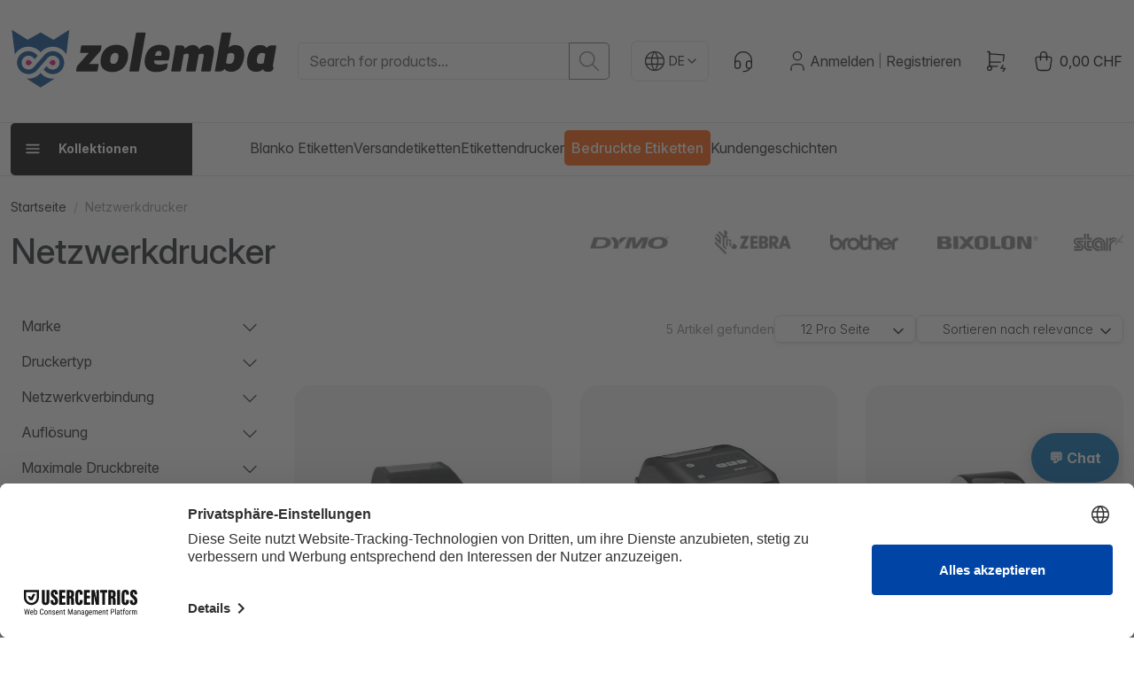

--- FILE ---
content_type: text/html; charset=UTF-8
request_url: https://www.zolemba.ch/de/etikettendrucker/netzwerkdrucker
body_size: 243517
content:
<!DOCTYPE html>

<html lang="de"     
                                                                            >
    <head>
                    <meta charset="utf-8">
<meta http-equiv="X-UA-Compatible" content="IE=edge">
<link rel="preload" href="/build/shop/fonts/InterVariable.c504db5c.woff2" as="font" type="font/woff2" crossorigin="anonymous">
<link rel="preload" href="/build/shop/fonts/InterVariable-Italic.01dcbad1.woff2" as="font" type="font/woff2" crossorigin="anonymous">
<meta name="viewport" content="width=device-width, initial-scale=1">


                
    <meta name="title" content="Netzwerketikettendrucker | Zolemba | Jetzt bestellen!">    <meta name="description" content="Suchen Sie einen Netzwerketikettendrucker? Hier bei Zolemba ein großes Sortiment! Günstige Preise ✓ Schnelle Lieferung ✓ Kostenloser Versand ✓">
<link rel="canonical" href="https://www.zolemba.ch/de/etikettendrucker/netzwerkdrucker"/>
<meta name="robots" content="index, follow" />
    <link rel="alternate" hreflang="en-us" href="https://www.zolemba.com/en/label-printers/network-printers" />
    <link rel="alternate" hreflang="en" href="https://www.zolemba.com/en/label-printers/network-printers" />
    <link rel="alternate" hreflang="es-us" href="https://www.zolemba.com/es/impresora-de-etiquetas/impresoras-de-red" />
    <link rel="alternate" hreflang="en-gb" href="https://www.zolemba.co.uk/en/label-printers/network-printers" />
    <link rel="alternate" hreflang="nl-nl" href="https://www.zolemba.nl/nl/labelprinter/netwerk-labelprinter" />
    <link rel="alternate" hreflang="nl" href="https://www.zolemba.nl/nl/labelprinter/netwerk-labelprinter" />
    <link rel="alternate" hreflang="nl-be" href="https://www.zolemba.be/nl/labelprinter/netwerk-labelprinter" />
    <link rel="alternate" hreflang="fr-be" href="https://www.zolemba.be/fr/imprimantes-etiquettes/imprimantes-reseau" />
    <link rel="alternate" hreflang="es-es" href="https://www.zolemba.es/es/impresora-de-etiquetas/impresoras-de-red" />
    <link rel="alternate" hreflang="es" href="https://www.zolemba.es/es/impresora-de-etiquetas/impresoras-de-red" />
    <link rel="alternate" hreflang="de-de" href="https://www.zolemba.de/de/etikettendrucker/netzwerkdrucker" />
    <link rel="alternate" hreflang="de" href="https://www.zolemba.de/de/etikettendrucker/netzwerkdrucker" />
    <link rel="alternate" hreflang="de-at" href="https://www.zolemba.at/de/etikettendrucker/netzwerkdrucker" />
    <link rel="alternate" hreflang="de-ch" href="https://www.zolemba.ch/de/etikettendrucker/netzwerkdrucker" />
    <link rel="alternate" hreflang="fr-ch" href="https://www.zolemba.ch/fr/imprimantes-etiquettes/imprimantes-reseau" />
    <link rel="alternate" hreflang="it-ch" href="https://www.zolemba.ch/it/stampanti-per-etichette/stampanti-di-rete" />
    <link rel="alternate" hreflang="fr-fr" href="https://www.zolemba.fr/fr/imprimantes-etiquettes/imprimantes-reseau" />
    <link rel="alternate" hreflang="fr" href="https://www.zolemba.fr/fr/imprimantes-etiquettes/imprimantes-reseau" />
    <link rel="alternate" hreflang="it-it" href="https://www.zolemba.it/it/stampanti-per-etichette/stampanti-di-rete" />
    <link rel="alternate" hreflang="it" href="https://www.zolemba.it/it/stampanti-per-etichette/stampanti-di-rete" />


<meta name="sentry-dsn" content="https://80e08340c5e80e457286b3560fb46f44@o4508732406562816.ingest.de.sentry.io/4509558890102864"/>
<meta name="sentry-trace" content="581e5b93fdc74cc28856e0cf49e71812-c8a870efa05449c5-0" />
<meta name="baggage" content="sentry-trace_id=581e5b93fdc74cc28856e0cf49e71812,sentry-sample_rate=0.01,sentry-transaction=GET%20bitbag_sylius_elasticsearch_plugin_shop_taxon_products,sentry-public_key=265df7cd16453fa4ef00bec71248efbb,sentry-org_id=4508732406562816,sentry-release=e7d2935b47c303ce4c5214548a543efa1dfca220,sentry-environment=upsun-production,sentry-sampled=false,sentry-sample_rand=0.556728" />
        
        <title>Netzwerketikettendrucker | Zolemba | Jetzt bestellen!</title>

        <link rel="stylesheet" href="/build/shop/shop-entry.2f88894e.css">

<link rel="stylesheet" href="/build/app/shop/app-shop-entry.3d362fb5.css">
        
            


    <klaviyo-data-storage-flusher class="custom-element klaviyo-data-storage-flusher" email=''></klaviyo-data-storage-flusher>

    


    <klaviyo-data-storage class="custom-element klaviyo-data-storage"></klaviyo-data-storage>



    <script type="text/javascript" src="https://static.klaviyo.com/onsite/js/VDAw6Z/klaviyo.js" async></script>
    <script async="true" data-browser-key="0f1d558e9a4e1e81ffef6e5947df512c2db5ecd1179bb64be00783510a07cd6d" data-sample-rate="1.000000" data-parent-trace-id="1608623342d5e023311f8855bee76cac" data-transaction-name="bitbag_sylius_elasticsearch_plugin_shop_taxon_products" data-collector="https://ingest.upsun-ch-1.observability-pipeline.blackfire.io" src="https://admin-pipeline.upsun-ch-1.observability-pipeline.blackfire.io/js/probe.js"></script></head>

    <body
        data-route="bitbag_sylius_elasticsearch_plugin_shop_taxon_products"
        data-portal="ZLCH"
        data-locale="de"
        data-currency="CHF"
    >
                    <div class="d-flex flex-column min-vh-100
">
                                    <div class="header">
                        

<div class="border-bottom py-4">
    <div class="container">
        <div class="row align-items-center">
            <div class="col-auto">
    <a href="/de/" class="d-inline-block py-lg-2 header-logo" aria-label="sylius logo">
        <svg xmlns="http://www.w3.org/2000/svg" width="100%" height="100%" viewBox="0 0 164 37" fill-rule="evenodd"
     stroke-linejoin="round" stroke-miterlimit="2" style="max-width: 100%; height: auto; display: block;" class="d-none d-md-block">
    <path d="M40.4204 25.957L40.7855 23.9457C40.8863 23.4157 41.1559 22.9325 41.5541 22.5685L48.158 15.1319H43.4309C43.3492 15.1387 43.2671 15.1258 43.1915 15.0943C43.1159 15.0628 43.0489 15.0136 42.9962 14.9509C42.9435 14.8881 42.9066 14.8136 42.8886 14.7337C42.8706 14.6538 42.8721 14.5707 42.8928 14.4914L43.5014 11.0389C43.5293 10.8653 43.6194 10.7078 43.755 10.5959C43.8905 10.4839 44.0622 10.4251 44.238 10.4304H55.6331C55.7058 10.4234 55.7792 10.4343 55.8468 10.4621C55.9144 10.4899 55.9742 10.5339 56.0209 10.5901C56.0676 10.6463 56.0999 10.713 56.1149 10.7846C56.1299 10.8561 56.1273 10.9302 56.1071 11.0005L55.7356 13.0118C55.6268 13.5481 55.3589 14.0392 54.9669 14.4209L48.395 21.8383H53.7563C53.8366 21.8325 53.9171 21.8464 53.9908 21.8789C54.0645 21.9113 54.1291 21.9613 54.1791 22.0245C54.229 22.0877 54.2627 22.1621 54.2772 22.2413C54.2917 22.3205 54.2866 22.4021 54.2623 22.4789L53.6794 25.9249C53.6573 26.0947 53.573 26.2502 53.4429 26.3614C53.3127 26.4726 53.146 26.5317 52.9749 26.527H40.8688C40.7976 26.5312 40.7266 26.5181 40.6617 26.4888C40.5967 26.4596 40.5398 26.415 40.4958 26.3591C40.4517 26.3031 40.4219 26.2373 40.4088 26.1673C40.3956 26.0972 40.3996 26.0251 40.4204 25.957Z" fill="black"></path><path d="M55.6012 18.4817C56.6068 12.6849 60.6614 10.1035 65.254 10.1035C69.8467 10.1035 73.4016 12.6657 72.364 18.4817C71.3263 24.2978 67.3037 26.8663 62.7111 26.8663C58.1185 26.8663 54.5891 24.285 55.6012 18.4817ZM66.3942 18.4817C66.8682 15.8043 65.9586 15.1317 64.5879 15.1317C63.2171 15.1317 62.0257 15.7722 61.571 18.4817C61.1162 21.1912 62.0385 21.8381 63.4157 21.8381C64.7928 21.8381 65.9202 21.1655 66.3878 18.4817H66.3942Z" fill="black"></path><path d="M73.2987 25.8931L77.3212 3.16695C77.3472 2.98979 77.4358 2.82779 77.5709 2.7103C77.7061 2.59281 77.8788 2.52757 78.0578 2.52641H82.7465C82.8282 2.51964 82.9103 2.53255 82.9859 2.56406C83.0616 2.59557 83.1286 2.64476 83.1813 2.7075C83.234 2.77024 83.2709 2.84471 83.2888 2.92465C83.3068 3.00459 83.3054 3.08768 83.2846 3.16695L79.262 25.8931C79.236 26.0703 79.1474 26.2323 79.0123 26.3498C78.8772 26.4673 78.7045 26.5325 78.5254 26.5336H73.8303C73.7488 26.5408 73.6667 26.5281 73.5912 26.4966C73.5156 26.4651 73.4488 26.4157 73.3966 26.3528C73.3443 26.2898 73.3081 26.215 73.291 26.135C73.274 26.0549 73.2766 25.9719 73.2987 25.8931Z" fill="black"></path><path d="M82.8491 18.4817C83.6882 13.588 86.8076 10.1035 91.8998 10.1035C96.0569 10.1035 98.9457 12.0251 98.0682 17.0405C97.9184 17.9281 97.7043 18.8037 97.4276 19.6603H88.6139C88.2488 21.7676 89.3505 22.2737 92.1368 22.2737C92.9139 22.2793 93.6893 22.1998 94.4491 22.0367C95.3843 21.8381 95.9928 21.5691 96.3707 21.5691C96.7487 21.5691 96.9728 21.8701 96.8768 22.4722L96.7038 23.4459C96.6681 24.0726 96.417 24.6677 95.9928 25.1305C94.7822 26.1681 92.3354 26.8727 89.6579 26.8727C84.1557 26.8663 82.01 23.3754 82.8491 18.4817ZM92.8414 16.8035C92.94 16.5062 93.017 16.2023 93.072 15.8939C93.309 14.4527 92.7069 13.8827 91.5667 13.8827C90.2216 13.8827 89.453 14.6577 89.0879 16.8035H92.8414Z" fill="black"></path><path d="M99.1064 25.8923L101.72 11.0768C101.753 10.897 101.848 10.7344 101.988 10.6174C102.129 10.5003 102.306 10.4362 102.488 10.4362H104.737C106.312 10.4362 107.453 11.0447 107.382 12.6205C108.42 11.6468 110.13 10.2377 112.346 10.2377C114.562 10.2377 115.863 11.2113 116.189 12.8511C116.84 12.0466 117.66 11.3954 118.591 10.9437C119.523 10.492 120.542 10.251 121.576 10.2377C125.227 10.2377 125.9 12.6525 125.33 15.8359L123.556 25.8923C123.527 26.0684 123.438 26.2289 123.303 26.346C123.169 26.463 122.997 26.5292 122.819 26.5329H118.124C118.042 26.5396 117.96 26.5267 117.884 26.4952C117.809 26.4637 117.742 26.4145 117.689 26.3518C117.636 26.289 117.6 26.2146 117.582 26.1346C117.564 26.0547 117.565 25.9716 117.586 25.8923L119.161 17.0401C119.366 15.868 118.758 15.5349 118.156 15.5349C117.422 15.5934 116.706 15.7867 116.042 16.105L114.3 25.8923C114.274 26.0695 114.185 26.2315 114.05 26.349C113.915 26.4665 113.742 26.5317 113.563 26.5329H108.875C108.793 26.5396 108.711 26.5267 108.635 26.4952C108.559 26.4637 108.492 26.4145 108.44 26.3518C108.387 26.289 108.35 26.2146 108.332 26.1346C108.314 26.0547 108.316 25.9716 108.336 25.8923L109.912 17.0401C110.111 15.9 109.509 15.5349 108.907 15.5349C108.173 15.5923 107.456 15.7856 106.793 16.105L105.051 25.8923C105.022 26.0684 104.933 26.2289 104.798 26.346C104.664 26.463 104.492 26.5292 104.314 26.5329H99.6188C99.5392 26.5354 99.4602 26.5194 99.3879 26.486C99.3156 26.4527 99.252 26.403 99.2023 26.3408C99.1526 26.2786 99.118 26.2058 99.1014 26.1279C99.0847 26.0501 99.0864 25.9694 99.1064 25.8923Z" fill="black"></path><path d="M132.017 24.8873C131.684 25.4148 131.217 25.8445 130.663 26.1326C130.109 26.4206 129.489 26.5567 128.866 26.527H126.624C126.542 26.5338 126.46 26.5209 126.385 26.4894C126.309 26.4579 126.242 26.4087 126.189 26.346C126.137 26.2832 126.1 26.2087 126.082 26.1288C126.064 26.0489 126.065 25.9658 126.086 25.8865L130.109 3.16034C130.136 2.98373 130.225 2.82247 130.36 2.70521C130.495 2.58795 130.667 2.52226 130.845 2.51981H135.54C135.622 2.51412 135.703 2.52784 135.778 2.55981C135.852 2.59179 135.919 2.64112 135.97 2.70371C136.022 2.7663 136.059 2.84036 136.076 2.91977C136.094 2.99917 136.093 3.08163 136.072 3.16034L134.535 11.8716C135.075 11.3252 135.724 10.8994 136.441 10.6223C137.158 10.3452 137.925 10.223 138.692 10.2639C142.074 10.2639 145.027 12.5121 143.951 18.4755C142.874 24.4389 139.563 26.6936 136.174 26.6936C133.561 26.7 132.555 25.7712 132.017 24.8873ZM137.987 18.4819C138.423 15.8686 137.686 15.1319 136.066 15.1319C135.311 15.1382 134.568 15.311 133.888 15.638L132.882 21.3323C133.499 21.6685 134.191 21.8426 134.893 21.8383C136.508 21.8383 137.552 21.1017 137.987 18.4819Z" fill="black"></path><path d="M151.361 26.7002C147.973 26.7002 145.026 24.4519 146.064 18.4822C147.102 12.5124 150.49 10.2705 153.872 10.2705C156.492 10.2705 157.498 11.2121 158.029 12.0832C158.363 11.5554 158.83 11.1252 159.383 10.8361C159.937 10.547 160.557 10.4093 161.181 10.437H163.429C163.509 10.4307 163.59 10.4444 163.663 10.4768C163.737 10.5093 163.801 10.5595 163.851 10.623C163.9 10.6864 163.933 10.7612 163.947 10.8405C163.961 10.9198 163.954 11.0013 163.929 11.0776L161.885 22.7097C161.751 23.4463 161.885 23.7794 162.321 23.7794L162.257 24.1829C162.052 25.3871 161.584 26.7451 158.836 26.7451C157.158 26.7451 155.986 26.207 155.755 25.0989C154.916 25.8227 153.975 26.7002 151.361 26.7002ZM156.165 21.3325L157.171 15.6382C156.571 15.2952 155.889 15.1203 155.198 15.1322C153.552 15.1322 152.514 15.8688 152.047 18.4822C151.579 21.0955 152.38 21.8386 154.019 21.8386C154.764 21.8342 155.497 21.6612 156.165 21.3325Z" fill="black"></path><path fill-rule="evenodd" clip-rule="evenodd" d="M12.1858 22.2606C11.9528 22.4932 11.656 22.6516 11.333 22.7156C11.01 22.7796 10.6753 22.7465 10.3712 22.6204C10.067 22.4942 9.8071 22.2808 9.62423 22.007C9.44135 21.7332 9.34375 21.4113 9.34375 21.082C9.34375 20.7527 9.44135 20.4309 9.62423 20.1571C9.8071 19.8832 10.067 19.6698 10.3712 19.5437C10.6753 19.4175 11.01 19.3844 11.333 19.4484C11.656 19.5125 11.9528 19.6708 12.1858 19.9034L13.3644 21.082L12.1858 22.2606Z" fill="#E5077E"></path><path fill-rule="evenodd" clip-rule="evenodd" d="M24.8556 22.2606C25.0886 22.4932 25.3854 22.6516 25.7083 22.7156C26.0313 22.7796 26.366 22.7465 26.6702 22.6204C26.9743 22.4942 27.2343 22.2808 27.4171 22.007C27.6 21.7332 27.6976 21.4113 27.6976 21.082C27.6976 20.7527 27.6 20.4309 27.4171 20.1571C27.2343 19.8832 26.9743 19.6698 26.6702 19.5437C26.366 19.4175 26.0313 19.3844 25.7083 19.4484C25.3854 19.5125 25.0886 19.6708 24.8556 19.9034L23.677 21.082L24.8556 22.2606Z" fill="#E5077E"></path><path d="M26.4504 7.02262L18.4501 2.52607L10.4754 7.00981L0.720093 0.905518L2.60967 15.9837C3.41774 14.6533 4.53071 13.5342 5.85668 12.7188C7.18264 11.9034 8.68356 11.4152 10.2355 11.2944C11.7874 11.1736 13.3458 11.4238 14.7819 12.0242C16.2181 12.6246 17.4908 13.5581 18.4949 14.7475C19.4977 13.5604 20.7679 12.6283 22.201 12.0277C23.6342 11.4272 25.1895 11.1753 26.7389 11.2929C28.2884 11.4104 29.7878 11.894 31.114 12.7039C32.4402 13.5138 33.5552 14.6269 34.3674 15.9517L36.1865 0.905518L26.4504 7.02262Z" fill="#044990"></path><path d="M18.45 27.4432C17.5348 28.525 16.3948 29.3944 15.1094 29.9906C13.8239 30.5869 12.424 30.8957 11.007 30.8957C10.5893 30.8939 10.1721 30.8661 9.75793 30.8125L18.45 36.3723L27.2125 30.8253C26.7877 30.88 26.3598 30.9078 25.9314 30.9085C24.5084 30.904 23.1031 30.592 21.8118 29.9939C20.5206 29.3958 19.3738 28.5257 18.45 27.4432Z" fill="#044990"></path><path d="M25.9832 14.0428C24.9301 14.0302 23.8889 14.2662 22.944 14.7313C21.9991 15.1965 21.1773 15.8779 20.545 16.7202L14.1973 23.907C13.726 24.439 13.129 24.8446 12.4608 25.0868C11.7926 25.329 11.0744 25.4002 10.3717 25.2938C9.66892 25.1874 9.00396 24.9069 8.43738 24.4778C7.8708 24.0486 7.4206 23.4846 7.12781 22.8369C6.83503 22.1893 6.70896 21.4786 6.76109 20.7698C6.81322 20.061 7.04189 19.3764 7.42628 18.7786C7.81066 18.1808 8.33854 17.6886 8.9618 17.347C9.58507 17.0054 10.2839 16.8251 10.9947 16.8227C11.5771 16.815 12.1543 16.9329 12.6871 17.1683C13.2198 17.4038 13.6956 17.7512 14.082 18.187C14.3318 18.4368 14.6073 18.7379 14.8187 18.9749L16.6442 16.8611C15.785 15.7068 14.5929 14.8432 13.2283 14.3865C11.8637 13.9298 10.3919 13.9019 9.01097 14.3065C7.63001 14.7111 6.40605 15.5289 5.50368 16.6498C4.6013 17.7707 4.06378 19.1411 3.9634 20.5766C3.86301 22.0121 4.20458 23.4439 4.94216 24.6795C5.67974 25.9151 6.77797 26.8953 8.08917 27.4882C9.40037 28.0811 10.8617 28.2582 12.2766 27.9959C13.6915 27.7336 14.9921 27.0443 16.0036 26.0208L20.6283 20.73L22.7228 18.2895C23.1898 17.746 23.7862 17.3289 24.4569 17.0766C25.1277 16.8244 25.8511 16.7452 26.5605 16.8463C27.27 16.9474 27.9425 17.2256 28.516 17.6552C29.0895 18.0848 29.5456 18.6519 29.8421 19.3043C30.1387 19.9567 30.2661 20.6732 30.2126 21.3878C30.1592 22.1024 29.9266 22.792 29.5363 23.393C29.146 23.9939 28.6106 24.4869 27.9796 24.8264C27.3485 25.1659 26.6421 25.3409 25.9255 25.3354C24.3242 25.3354 23.152 24.5668 22.1592 23.1896L20.3721 25.3226C21.0938 26.2826 22.0489 27.0422 23.1467 27.5292C24.2446 28.0162 25.4487 28.2146 26.6447 28.1053C27.8408 27.9961 28.989 27.583 29.9805 26.9052C30.972 26.2273 31.7737 25.3073 32.3096 24.2325C32.8455 23.1577 33.0977 21.9637 33.0424 20.764C32.987 19.5642 32.6259 18.3985 31.9934 17.3776C31.3608 16.3567 30.4777 15.5144 29.4281 14.9307C28.3784 14.3471 27.197 14.0414 25.996 14.0428H25.9832Z" fill="#044990"></path><defs><clipPath id="clip0_370_107"><rect width="163.227" height="35.4664" fill="white" transform="translate(0.719727 0.905273)"></rect></clipPath></defs>
</svg>
<svg xmlns="http://www.w3.org/2000/svg" width="100%" height="50px" viewBox="0 0 37 37" fill-rule="evenodd"
     stroke-linejoin="round" stroke-miterlimit="2" style="max-width: 100%; height: auto; display: block;" class="d-block d-md-none">
    <path fill-rule="evenodd" clip-rule="evenodd" d="M12.1858 22.2606C11.9528 22.4932 11.656 22.6516 11.333 22.7156C11.01 22.7796 10.6753 22.7465 10.3712 22.6204C10.067 22.4942 9.8071 22.2808 9.62423 22.007C9.44135 21.7332 9.34375 21.4113 9.34375 21.082C9.34375 20.7527 9.44135 20.4309 9.62423 20.1571C9.8071 19.8832 10.067 19.6698 10.3712 19.5437C10.6753 19.4175 11.01 19.3844 11.333 19.4484C11.656 19.5125 11.9528 19.6708 12.1858 19.9034L13.3644 21.082L12.1858 22.2606Z" fill="#E5077E"></path><path fill-rule="evenodd" clip-rule="evenodd" d="M24.8556 22.2606C25.0886 22.4932 25.3854 22.6516 25.7083 22.7156C26.0313 22.7796 26.366 22.7465 26.6702 22.6204C26.9743 22.4942 27.2343 22.2808 27.4171 22.007C27.6 21.7332 27.6976 21.4113 27.6976 21.082C27.6976 20.7527 27.6 20.4309 27.4171 20.1571C27.2343 19.8832 26.9743 19.6698 26.6702 19.5437C26.366 19.4175 26.0313 19.3844 25.7083 19.4484C25.3854 19.5125 25.0886 19.6708 24.8556 19.9034L23.677 21.082L24.8556 22.2606Z" fill="#E5077E"></path><path d="M26.4504 7.02262L18.4501 2.52607L10.4754 7.00981L0.720093 0.905518L2.60967 15.9837C3.41774 14.6533 4.53071 13.5342 5.85668 12.7188C7.18264 11.9034 8.68356 11.4152 10.2355 11.2944C11.7874 11.1736 13.3458 11.4238 14.7819 12.0242C16.2181 12.6246 17.4908 13.5581 18.4949 14.7475C19.4977 13.5604 20.7679 12.6283 22.201 12.0277C23.6342 11.4272 25.1895 11.1753 26.7389 11.2929C28.2884 11.4104 29.7878 11.894 31.114 12.7039C32.4402 13.5138 33.5552 14.6269 34.3674 15.9517L36.1865 0.905518L26.4504 7.02262Z" fill="#044990"></path><path d="M18.45 27.4432C17.5348 28.525 16.3948 29.3944 15.1094 29.9906C13.8239 30.5869 12.424 30.8957 11.007 30.8957C10.5893 30.8939 10.1721 30.8661 9.75793 30.8125L18.45 36.3723L27.2125 30.8253C26.7877 30.88 26.3598 30.9078 25.9314 30.9085C24.5084 30.904 23.1031 30.592 21.8118 29.9939C20.5206 29.3958 19.3738 28.5257 18.45 27.4432Z"  fill="#044990"></path><path d="M25.9832 14.0428C24.9301 14.0302 23.8889 14.2662 22.944 14.7313C21.9991 15.1965 21.1773 15.8779 20.545 16.7202L14.1973 23.907C13.726 24.439 13.129 24.8446 12.4608 25.0868C11.7926 25.329 11.0744 25.4002 10.3717 25.2938C9.66892 25.1874 9.00396 24.9069 8.43738 24.4778C7.8708 24.0486 7.4206 23.4846 7.12781 22.8369C6.83503 22.1893 6.70896 21.4786 6.76109 20.7698C6.81322 20.061 7.04189 19.3764 7.42628 18.7786C7.81066 18.1808 8.33854 17.6886 8.9618 17.347C9.58507 17.0054 10.2839 16.8251 10.9947 16.8227C11.5771 16.815 12.1543 16.9329 12.6871 17.1683C13.2198 17.4038 13.6956 17.7512 14.082 18.187C14.3318 18.4368 14.6073 18.7379 14.8187 18.9749L16.6442 16.8611C15.785 15.7068 14.5929 14.8432 13.2283 14.3865C11.8637 13.9298 10.3919 13.9019 9.01097 14.3065C7.63001 14.7111 6.40605 15.5289 5.50368 16.6498C4.6013 17.7707 4.06378 19.1411 3.9634 20.5766C3.86301 22.0121 4.20458 23.4439 4.94216 24.6795C5.67974 25.9151 6.77797 26.8953 8.08917 27.4882C9.40037 28.0811 10.8617 28.2582 12.2766 27.9959C13.6915 27.7336 14.9921 27.0443 16.0036 26.0208L20.6283 20.73L22.7228 18.2895C23.1898 17.746 23.7862 17.3289 24.4569 17.0766C25.1277 16.8244 25.8511 16.7452 26.5605 16.8463C27.27 16.9474 27.9425 17.2256 28.516 17.6552C29.0895 18.0848 29.5456 18.6519 29.8421 19.3043C30.1387 19.9567 30.2661 20.6732 30.2126 21.3878C30.1592 22.1024 29.9266 22.792 29.5363 23.393C29.146 23.9939 28.6106 24.4869 27.9796 24.8264C27.3485 25.1659 26.6421 25.3409 25.9255 25.3354C24.3242 25.3354 23.152 24.5668 22.1592 23.1896L20.3721 25.3226C21.0938 26.2826 22.0489 27.0422 23.1467 27.5292C24.2446 28.0162 25.4487 28.2146 26.6447 28.1053C27.8408 27.9961 28.989 27.583 29.9805 26.9052C30.972 26.2273 31.7737 25.3073 32.3096 24.2325C32.8455 23.1577 33.0977 21.9637 33.0424 20.764C32.987 19.5642 32.6259 18.3985 31.9934 17.3776C31.3608 16.3567 30.4777 15.5144 29.4281 14.9307C28.3784 14.3471 27.197 14.0414 25.996 14.0428H25.9832Z"  fill="#044990"></path><defs><clipPath id="clip0_370_107"><rect width="163.227" height="35.4664" fill="white" transform="translate(0.719727 0.905273)"></rect></clipPath></defs>
</svg>
    </a>
</div>

<div class="col-auto d-lg-none me-auto">
    <button 
        class="btn btn-icon btn-transparent px-0 bg-transparent"
        data-controller="mobile-search"
        data-action="click->mobile-search#toggle"
        aria-label="Suche"
    >
        <svg viewBox="0 0 24 24" class="icon" aria-hidden="true"><path fill="none" stroke="currentColor" stroke-linecap="round" stroke-linejoin="round" stroke-width="2" d="M3 10a7 7 0 1 0 14 0a7 7 0 1 0-14 0m18 11l-6-6"></path></svg>
    </button>
</div>


<div class="col searchdiv d-none d-lg-block" data-bb-elastic-url="https://www.zolemba.ch/de/auto-complete/product">
    
<form method="get" action="/de/search">
    <div class="input-group">
        <input type="text" id="q" name="q" placeholder="Search for products..." class="prompt app-quick-add-code-input form-control" />
        <button id="bitbag_elasticsearch_search_box_search" class="btn btn-outline-secondary btn-sm" type="submit" aria-label="search button">
            <svg viewBox="0 0 24 24" class="icon" aria-hidden="true"><path fill="none" stroke="currentColor" stroke-linecap="round" stroke-linejoin="round" stroke-width="2" d="M3 10a7 7 0 1 0 14 0a7 7 0 1 0-14 0m18 11l-6-6"></path></svg>
        </button>
    </div>
</form>
<div class="results"></div>
</div>




    <div class="col-auto">
        <div class="dropdown" data-test-locale-selector="">
            <button class="btn btn-sm locale-switcher-btn d-flex" type="button" data-bs-toggle="dropdown" aria-expanded="false" data-test-active-locale="de">
                <div class="locale-icon"><svg viewBox="0 0 24 24" class="icon" aria-hidden="true"><g fill="none" stroke="currentColor" stroke-linecap="round" stroke-linejoin="round" stroke-width="2"><path d="M3 12a9 9 0 1 0 18 0a9 9 0 0 0-18 0m.6-3h16.8M3.6 15h16.8"></path><path d="M11.5 3a17 17 0 0 0 0 18m1-18a17 17 0 0 1 0 18"></path></g></svg></div>
                <div class="locale-name">                DE
    </div>
                <div class="locale-caret"><svg xmlns="http://www.w3.org/2000/svg" viewBox="0 0 24 24" class="icon icon-xs" aria-hidden="true"><path fill="none" stroke="currentColor" stroke-linecap="round" stroke-linejoin="round" stroke-width="2" d="m6 9l6 6l6-6"></path></svg></div>
            </button>
            <ul class="dropdown-menu dropdown-menu-end locale-switcher-menu">
                                    <li>
                        <a class="dropdown-item active" href="/de/switch-locale/de" data-test-available-locale="de" >
                            <span class="d-flex align-items-center justify-content-between">
                                <span>                DE
    </span>
                                                                    <span class="ms-2"><svg viewBox="0 0 24 24" class="icon icon-xs" aria-hidden="true"><path fill="none" stroke="currentColor" stroke-linecap="round" stroke-linejoin="round" stroke-width="2" d="m5 12l5 5L20 7"></path></svg></span>
                                                            </span>
                        </a>
                    </li>
                                    <li>
                        <a class="dropdown-item" href="/de/switch-locale/fr" data-test-available-locale="fr" >
                            <span class="d-flex align-items-center justify-content-between">
                                <span>                FR
    </span>
                                                            </span>
                        </a>
                    </li>
                                    <li>
                        <a class="dropdown-item" href="/de/switch-locale/it" data-test-available-locale="it" >
                            <span class="d-flex align-items-center justify-content-between">
                                <span>                IT
    </span>
                                                            </span>
                        </a>
                    </li>
                            </ul>
        </div>
    </div>

<div class="col-auto d-none d-sm-block">
    <a href="/de/kontakt" class="btn btn-icon btn-transparent px-0"><svg xmlns="http://www.w3.org/2000/svg" viewBox="0 0 24 24" class="icon" aria-hidden="true"><g fill="none" stroke="currentColor" stroke-linecap="round" stroke-linejoin="round" stroke-width="2"><path d="M4 14v-3a8 8 0 1 1 16 0v3m-2 5c0 1.657-2.686 3-6 3"/><path d="M4 14a2 2 0 0 1 2-2h1a2 2 0 0 1 2 2v3a2 2 0 0 1-2 2H6a2 2 0 0 1-2-2zm11 0a2 2 0 0 1 2-2h1a2 2 0 0 1 2 2v3a2 2 0 0 1-2 2h-1a2 2 0 0 1-2-2z"/></g></svg></a>
</div>

<div class="col-auto">
    

    <div class="d-flex align-items-center">
        <div class="d-lg-none" role="navigation" aria-label="Account navigation (mobile)">
    <a href="/de/login" class="btn btn-icon btn-transparent px-0" aria-label="Account button">
        <svg viewBox="0 0 24 24" class="icon" aria-hidden="true"><path fill="none" stroke="currentColor" stroke-linecap="round" stroke-linejoin="round" stroke-width="2" d="M8 7a4 4 0 1 0 8 0a4 4 0 0 0-8 0M6 21v-2a4 4 0 0 1 4-4h4a4 4 0 0 1 4 4v2"></path></svg>
    </a>
</div>

<div class="d-none d-lg-flex align-items-center gap-2 ps-2" role="navigation" aria-label="Account navigation (desktop)">
    <svg viewBox="0 0 24 24" class="icon" aria-hidden="true"><path fill="none" stroke="currentColor" stroke-linecap="round" stroke-linejoin="round" stroke-width="2" d="M8 7a4 4 0 1 0 8 0a4 4 0 0 0-8 0M6 21v-2a4 4 0 0 1 4-4h4a4 4 0 0 1 4 4v2"></path></svg>


    <a
        href="/de/login"
        class="link-reset"
         id="login-page-button"        data-test-button="login-page-button"
            >
                            Anmelden
            </a>



<small class="text-black-50 px-1">|</small>
    <a
        href="/de/register"
        class="link-reset"
         id="register-page-button"        data-test-button="register-page-button"
            >
                            Registrieren
            </a>

</div>
    </div>
</div>

<div class="col-auto d-none d-sm-block">
    <a href="/de/quick-add" class="btn btn-icon btn-transparent px-0"><svg xmlns="http://www.w3.org/2000/svg" viewBox="0 0 24 24" class="icon" aria-hidden="true"><g fill="none" stroke="currentColor" stroke-linecap="round" stroke-linejoin="round" stroke-width="2"><path d="M4 19a2 2 0 1 0 4 0a2 2 0 0 0-4 0"/><path d="M13.5 17H6V3H4"/><path d="m6 5l14 1l-.858 6.004M16.5 13H6m13 3l-2 3h4l-2 3"/></g></svg></a>
</div>



<div class="col-auto position-relative"  data-controller="live" data-live-name-value="sylius_shop:cart:widget" data-live-url-value="/de/_components/sylius_shop:cart:widget" data-live-listeners-value="[{&quot;action&quot;:&quot;refreshCart&quot;,&quot;event&quot;:&quot;sylius:shop:cart_changed&quot;},{&quot;action&quot;:&quot;refreshCart&quot;,&quot;event&quot;:&quot;sylius:shop:cart_cleared&quot;}]" id="live-3283976089-0" data-live-props-value="{&quot;cart&quot;:null,&quot;hookableMetadata&quot;:{&quot;renderedBy&quot;:&quot;sylius_shop.base.header.content&quot;,&quot;configuration&quot;:&quot;[]&quot;,&quot;prefixes&quot;:[&quot;sylius_shop.base.header.content&quot;]},&quot;template&quot;:&quot;@SyliusShop\/shared\/components\/header\/cart.html.twig&quot;,&quot;@attributes&quot;:{&quot;id&quot;:&quot;live-3283976089-0&quot;},&quot;@checksum&quot;:&quot;mxkoCHv32\/e\/aQmV8megbx8ev\/6xiyAO4EhT8hAuH40=&quot;}">
    <div data-loading>
        <div class="sylius-shop-loader">
            <span class="visually-hidden">Loading</span>
            <div class="spinner-dots">
                                                        <div class="spinner-dot-1"
                        style="background-color: #22b99a; width: 18px; height: 18px; animation: bouncedelay 1500ms infinite ease-in-out both; animation-delay: -500ms;">
                </div>
                                                        <div class="spinner-dot-2"
                        style="background-color: #22b99a; width: 18px; height: 18px; animation: bouncedelay 1500ms infinite ease-in-out both; animation-delay: -250ms;">
                </div>
                                                        <div class="spinner-dot-3"
                        style="background-color: #22b99a; width: 18px; height: 18px; animation: bouncedelay 1500ms infinite ease-in-out both; animation-delay: -0ms;">
                </div>
                            </div>
        </div>
    </div>
    <div data-test-cart-button="">
        <button class="btn btn-icon btn-transparent px-0 position-relative" data-bs-toggle="offcanvas" data-bs-target="#offcanvasCart" aria-label="cart button">
            <svg viewBox="0 0 24 24" class="icon" aria-hidden="true"><g fill="none" stroke="currentColor" stroke-linecap="round" stroke-linejoin="round" stroke-width="2"><path d="M6.331 8H17.67a2 2 0 0 1 1.977 2.304l-1.255 8.152A3 3 0 0 1 15.426 21H8.574a3 3 0 0 1-2.965-2.544l-1.255-8.152A2 2 0 0 1 6.331 8"></path><path d="M9 11V6a3 3 0 0 1 6 0v5"></path></g></svg>
            <span class="d-none d-lg-block ps-1" data-test-cart-total="">0,00 CHF
        </span>
                    </button>
    </div>
</div>

<div class="col-auto d-lg-none">
    <button class="navbar-toggler btn btn-icon btn-transparent px-0 navigation-menu-open" type="button" aria-label="Toggle navigation">
        <svg viewBox="0 0 24 24" class="icon icon-md" aria-hidden="true"><path fill="none" stroke="currentColor" stroke-linecap="round" stroke-linejoin="round" stroke-width="2" d="M4 6h16M4 12h16M4 18h16"></path></svg>
    </button>
</div>

        </div>
    </div>
</div>

<div class="mobile-search-bar d-lg-none">
    <div class="container">
        <div class="mobile-search-bar__content py-3">
            <div class="d-flex align-items-center gap-2">
                <div class="flex-grow-1" data-bb-elastic-url="https://www.zolemba.ch/de/auto-complete/product">
                    
<form method="get" action="/de/search">
    <div class="input-group">
        <input type="text" id="q" name="q" placeholder="Search for products..." class="prompt app-quick-add-code-input form-control" />
        <button id="bitbag_elasticsearch_search_box_search" class="btn btn-outline-secondary btn-sm" type="submit" aria-label="search button">
            <svg viewBox="0 0 24 24" class="icon" aria-hidden="true"><path fill="none" stroke="currentColor" stroke-linecap="round" stroke-linejoin="round" stroke-width="2" d="M3 10a7 7 0 1 0 14 0a7 7 0 1 0-14 0m18 11l-6-6"></path></svg>
        </button>
    </div>
</form>
<div class="results"></div>

                </div>
                <button
                    class="btn btn-icon btn-transparent px-0 flex-shrink-0 mobile-search-close-btn"
                    aria-label="Close"
                >
                    <svg viewBox="0 0 24 24" class="icon" aria-hidden="true"><path fill="none" stroke="currentColor" stroke-linecap="round" stroke-linejoin="round" stroke-width="2" d="M18 6L6 18M6 6l12 12"></path></svg>
                </button>
            </div>
        </div>
    </div>
</div>


<div class="w-100 border-bottom header__navigation container">
        <div class="grid grid--middle header-bottom grid-cols-4">
            


    <toggler-click class="custom-element toggler-click is-hidden" trigger-class-to-toggle='' trigger-selector='' trigger-class-name='navigation-menu-open' target-selector='' target-class-name='header__navigation-menu' class-to-toggle='show-menu'>        <slot></slot>
</toggler-click>

<div class="header__navigation-menu col-menu col--lg-10">
    <div class="navigation-active">
        <div class="navigation-menu-open d-none d-lg-block">
            <span class="menu-open-icon is-hidden-lg">
                <svg viewBox="0 0 24 24" class="icon-sm" aria-hidden="true"><path fill="none" stroke="currentColor" stroke-linecap="round" stroke-linejoin="round" stroke-width="1.5" d="M3.75 6.75h16.5M3.75 12h16.5m-16.5 5.25h16.5"></path></svg>
            </span>

            <span class="menu-close-icon is-hidden-lg ">
                <svg viewBox="0 0 24 24" class="icon-sm" aria-hidden="true"><path fill="none" stroke="currentColor" stroke-linecap="round" stroke-linejoin="round" stroke-width="2" d="M18 6L6 18M6 6l12 12"></path></svg>
            </span>
            <span class="header__burger-name">Kollektionen</span>
        </div>
        <div class="root-level-menu col-menu col--lg-12 p-0">
                            
<navigation-multilevel
    class="navigation-multilevel"
    class-to-toggle="is-active"
    available-breakpoint="992"
    overlay-block-class-name="js-overlay-block"
    reverse-class-name="menu-wrapper--reverse">
    <ul class="row menu menu--lvl-0">
                    


    <li class="  navigation-multilevel__trigger navigation-multilevel__item  ">                                    <span class="menu__trigger menu__trigger--lvl-0">
        <a class="menu__link menu__link--lvl-0" href="/de/blanko-etiketten-auf-rolle">Blanko Etiketten </a>

                    <button class="menu__trigger-button menu__trigger-button--lvl-0 navigation-multilevel__touch-trigger border-0"
                data-toggle-target=".navigation-multilevel__wrapper"
                data-class-to-toggle="is-hidden-sm-lg">
            <svg viewBox="0 0 24 24" class="icon icon-xs" aria-hidden="true"><path fill="none" stroke="currentColor" stroke-linecap="round" stroke-linejoin="round" stroke-width="2" d="m6 9l6 6l6-6"></path></svg>
        </button>
    
    </span>

            

            <div class="menu-wrapper menu-wrapper--lvl-1 navigation-multilevel__wrapper is-hidden-sm-lg">
            <ul class="menu menu--lvl-1">
                                                                                    


    <li class="  navigation-multilevel__trigger navigation-multilevel__item  ">                                    <span class="menu__trigger menu__trigger--lvl-1">
        <span class="menu__text menu__text--lvl-1">Marken</span>

            
    </span>

            

            <div class="menu-wrapper menu-wrapper--lvl-2 navigation-multilevel__wrapper is-hidden-sm-lg">
            <ul class="menu menu--lvl-2">
                                                                                    


    <li class="  navigation-multilevel__trigger navigation-multilevel__item  ">                                    <span class="menu__trigger menu__trigger--lvl-2">
        <a class="menu__link menu__link--lvl-2" href="/de/blanko-etiketten-auf-rolle/dymo-etiketten">Dymo </a>

            
    </span>

            

    </li>
                                                                                                        


    <li class="  navigation-multilevel__trigger navigation-multilevel__item  ">                                    <span class="menu__trigger menu__trigger--lvl-2">
        <a class="menu__link menu__link--lvl-2" href="/de/blanko-etiketten-auf-rolle/dymo-5-serie-kompatibel">Dymo 5-Serie kompatibel </a>

            
    </span>

            

    </li>
                                                                                                        


    <li class="  navigation-multilevel__trigger navigation-multilevel__item  ">                                    <span class="menu__trigger menu__trigger--lvl-2">
        <a class="menu__link menu__link--lvl-2" href="/de/blanko-etiketten-auf-rolle/zebra-etiketten">Zebra </a>

            
    </span>

            

    </li>
                                                                                                        


    <li class="  navigation-multilevel__trigger navigation-multilevel__item  ">                                    <span class="menu__trigger menu__trigger--lvl-2">
        <a class="menu__link menu__link--lvl-2" href="/de/blanko-etiketten-auf-rolle/brother-etiketten">Brother </a>

            
    </span>

            

    </li>
                                                                                                        


    <li class="  navigation-multilevel__trigger navigation-multilevel__item  ">                                    <span class="menu__trigger menu__trigger--lvl-2">
        <a class="menu__link menu__link--lvl-2" href="/de/blanko-etiketten-auf-rolle/star-etiketten">Star </a>

            
    </span>

            

    </li>
                                                                                                        


    <li class="  navigation-multilevel__trigger navigation-multilevel__item  ">                                    <span class="menu__trigger menu__trigger--lvl-2">
        <a class="menu__link menu__link--lvl-2" href="/de/blanko-etiketten-auf-rolle/seiko-etiketten">Seiko </a>

            
    </span>

            

    </li>
                                                                                                        


    <li class="  navigation-multilevel__trigger navigation-multilevel__item  ">                                    <span class="menu__trigger menu__trigger--lvl-2">
        <a class="menu__link menu__link--lvl-2" href="/de/blanko-etiketten-auf-rolle/bixolon-etiketten">Bixolon </a>

            
    </span>

            

    </li>
                                                                                                        


    <li class="  navigation-multilevel__trigger navigation-multilevel__item  ">                                    <span class="menu__trigger menu__trigger--lvl-2">
        <a class="menu__link menu__link--lvl-2" href="/de/blanko-etiketten-auf-rolle/sato-etiketten">Sato </a>

            
    </span>

            

    </li>
                                                                                                        


    <li class="  navigation-multilevel__trigger navigation-multilevel__item  ">                                    <span class="menu__trigger menu__trigger--lvl-2">
        <a class="menu__link menu__link--lvl-2" href="/de/blanko-etiketten-auf-rolle/andere-marken">Andere Marken </a>

            
    </span>

            

    </li>
                                                </ul>
        </div>
    </li>
                                                                                                        


    <li class="  navigation-multilevel__trigger navigation-multilevel__item  ">                                    <span class="menu__trigger menu__trigger--lvl-1">
        <span class="menu__text menu__text--lvl-1">Verwendung</span>

            
    </span>

            

            <div class="menu-wrapper menu-wrapper--lvl-2 navigation-multilevel__wrapper is-hidden-sm-lg">
            <ul class="menu menu--lvl-2">
                                                                                    


    <li class="  navigation-multilevel__trigger navigation-multilevel__item  ">                                    <span class="menu__trigger menu__trigger--lvl-2">
        <a class="menu__link menu__link--lvl-2" href="/de/blanko-etiketten-auf-rolle/anwendungen/versandetiketten">Versandetiketten </a>

            
    </span>

            

    </li>
                                                                                                        


    <li class="  navigation-multilevel__trigger navigation-multilevel__item  ">                                    <span class="menu__trigger menu__trigger--lvl-2">
        <a class="menu__link menu__link--lvl-2" href="/de/blanko-etiketten-auf-rolle/anwendungen/adressetiketten">Adressetiketten </a>

            
    </span>

            

    </li>
                                                                                                        


    <li class="  navigation-multilevel__trigger navigation-multilevel__item  ">                                    <span class="menu__trigger menu__trigger--lvl-2">
        <a class="menu__link menu__link--lvl-2" href="/de/blanko-etiketten-auf-rolle/anwendungen/lageretiketten">Lageretiketten </a>

            
    </span>

            

    </li>
                                                                                                        


    <li class="  navigation-multilevel__trigger navigation-multilevel__item  ">                                    <span class="menu__trigger menu__trigger--lvl-2">
        <a class="menu__link menu__link--lvl-2" href="/de/blanko-etiketten-auf-rolle/anwendungen/preisetiketten">Preisetiketten </a>

            
    </span>

            

    </li>
                                                                                                        


    <li class="  navigation-multilevel__trigger navigation-multilevel__item  ">                                    <span class="menu__trigger menu__trigger--lvl-2">
        <a class="menu__link menu__link--lvl-2" href="/de/blanko-etiketten-auf-rolle/anwendungen/barcode-etiketten">Barcodeetiketten </a>

            
    </span>

            

    </li>
                                                                                                        


    <li class="  navigation-multilevel__trigger navigation-multilevel__item  ">                                    <span class="menu__trigger menu__trigger--lvl-2">
        <a class="menu__link menu__link--lvl-2" href="/de/blanko-etiketten-auf-rolle/anwendungen/postetiketten">Postetiketten </a>

            
    </span>

            

    </li>
                                                                                                        


    <li class="  navigation-multilevel__trigger navigation-multilevel__item  ">                                    <span class="menu__trigger menu__trigger--lvl-2">
        <a class="menu__link menu__link--lvl-2" href="/de/blanko-etiketten-auf-rolle/anwendungen/buroetiketten">Büroetiketten </a>

            
    </span>

            

    </li>
                                                                                                        


    <li class="  navigation-multilevel__trigger navigation-multilevel__item  ">                                    <span class="menu__trigger menu__trigger--lvl-2">
        <a class="menu__link menu__link--lvl-2" href="/de/blanko-etiketten-auf-rolle/ordneretiketten">Ordneretiketten </a>

            
    </span>

            

    </li>
                                                                                                        


    <li class="  navigation-multilevel__trigger navigation-multilevel__item  ">                                    <span class="menu__trigger menu__trigger--lvl-2">
        <a class="menu__link menu__link--lvl-2" href="/de/blanko-etiketten-auf-rolle/anwendungen/apotheke-etiketten">Apotheken- und Rezeptetiketten </a>

            
    </span>

            

    </li>
                                                                                                        


    <li class="  navigation-multilevel__trigger navigation-multilevel__item  ">                                    <span class="menu__trigger menu__trigger--lvl-2">
        <a class="menu__link menu__link--lvl-2" href="/de/blanko-etiketten-auf-rolle/anwendungen/waagen-etiketten">Waagen Etiketten </a>

            
    </span>

            

    </li>
                                                                                                        


    <li class="  navigation-multilevel__trigger navigation-multilevel__item  ">                                    <span class="menu__trigger menu__trigger--lvl-2">
        <a class="menu__link menu__link--lvl-2" href="/de/blanko-etiketten-auf-rolle/anwendungen/transparente-etiketten">Transparente Etiketten </a>

            
    </span>

            

    </li>
                                                </ul>
        </div>
    </li>
                                                                                                        


    <li class="  navigation-multilevel__trigger navigation-multilevel__item  ">                                    <span class="menu__trigger menu__trigger--lvl-1">
        <span class="menu__text menu__text--lvl-1">Inkjet Etiketten</span>

            
    </span>

            

            <div class="menu-wrapper menu-wrapper--lvl-2 navigation-multilevel__wrapper is-hidden-sm-lg">
            <ul class="menu menu--lvl-2">
                                                                                    


    <li class="  navigation-multilevel__trigger navigation-multilevel__item  ">                                    <span class="menu__trigger menu__trigger--lvl-2">
        <a class="menu__link menu__link--lvl-2" href="/de/blanko-etiketten-auf-rolle/epson-etiketten">Epson </a>

            
    </span>

            

    </li>
                                                                                                        


    <li class="  navigation-multilevel__trigger navigation-multilevel__item  ">                                    <span class="menu__trigger menu__trigger--lvl-2">
        <a class="menu__link menu__link--lvl-2" href="/de/blanko-etiketten-auf-rolle/primera-etiketten">Primera </a>

            
    </span>

            

    </li>
                                                </ul>
        </div>
    </li>
                                                                                                        


    <li class="  navigation-multilevel__trigger navigation-multilevel__item  ">                                    <span class="menu__trigger menu__trigger--lvl-1">
        <span class="menu__text menu__text--lvl-1">Weitere Etiketten</span>

            
    </span>

            

            <div class="menu-wrapper menu-wrapper--lvl-2 navigation-multilevel__wrapper is-hidden-sm-lg">
            <ul class="menu menu--lvl-2">
                                                                                    


    <li class="  navigation-multilevel__trigger navigation-multilevel__item  ">                                    <span class="menu__trigger menu__trigger--lvl-2">
        <a class="menu__link menu__link--lvl-2" href="/de/blanko-etiketten-auf-rolle/sscc-etiketten">SSCC Etiketten </a>

            
    </span>

            

    </li>
                                                                                                        


    <li class="  navigation-multilevel__trigger navigation-multilevel__item  ">                                    <span class="menu__trigger menu__trigger--lvl-2">
        <a class="menu__link menu__link--lvl-2" href="/de/blanko-etiketten-auf-rolle/fanfold-etiketten">Fanfold Etiketten </a>

            
    </span>

            

    </li>
                                                                                                        


    <li class="  navigation-multilevel__trigger navigation-multilevel__item  ">                                    <span class="menu__trigger menu__trigger--lvl-2">
        <a class="menu__link menu__link--lvl-2" href="/de/blanko-etiketten-auf-rolle/farbige-etiketten">Farbige Etiketten </a>

            
    </span>

            

    </li>
                                                                                                        


    <li class="  navigation-multilevel__trigger navigation-multilevel__item  ">                                    <span class="menu__trigger menu__trigger--lvl-2">
        <a class="menu__link menu__link--lvl-2" href="/de/blanko-etiketten-auf-rolle/linerless-versandetiketten-labels">Linerless Versandetiketten </a>

            
    </span>

            

    </li>
                                                                                                        


    <li class="  navigation-multilevel__trigger navigation-multilevel__item  ">                                    <span class="menu__trigger menu__trigger--lvl-2">
        <a class="menu__link menu__link--lvl-2" href="/de/blanko-etiketten-auf-rolle/etiketten-fur-mobile-etikettendrucker">Etiketten für mobile etikettendrucker </a>

            
    </span>

            

    </li>
                                                </ul>
        </div>
    </li>
                                                </ul>
        </div>
    </li>
                    


    <li class="  navigation-multilevel__trigger navigation-multilevel__item  ">                                    <span class="menu__trigger menu__trigger--lvl-0">
        <a class="menu__link menu__link--lvl-0" href="/de/blanko-etiketten-auf-rolle/anwendungen/versandetiketten">Versandetiketten </a>

                    <button class="menu__trigger-button menu__trigger-button--lvl-0 navigation-multilevel__touch-trigger border-0"
                data-toggle-target=".navigation-multilevel__wrapper"
                data-class-to-toggle="is-hidden-sm-lg">
            <svg viewBox="0 0 24 24" class="icon icon-xs" aria-hidden="true"><path fill="none" stroke="currentColor" stroke-linecap="round" stroke-linejoin="round" stroke-width="2" d="m6 9l6 6l6-6"></path></svg>
        </button>
    
    </span>

            

            <div class="menu-wrapper menu-wrapper--lvl-1 navigation-multilevel__wrapper is-hidden-sm-lg">
            <ul class="menu menu--lvl-1">
                                                                                    


    <li class="  navigation-multilevel__trigger navigation-multilevel__item  ">                                    <span class="menu__trigger menu__trigger--lvl-1">
        <span class="menu__text menu__text--lvl-1">Versandetiketten</span>

            
    </span>

            

            <div class="menu-wrapper menu-wrapper--lvl-2 navigation-multilevel__wrapper is-hidden-sm-lg">
            <ul class="menu menu--lvl-2">
                                                                                                                                                            


    <li class="  navigation-multilevel__trigger navigation-multilevel__item  ">                                    <span class="menu__trigger menu__trigger--lvl-2">
        <a class="menu__link menu__link--lvl-2" href="/de/blanko-etiketten-auf-rolle/dhl-versandetiketten">DHL Versandetiketten </a>

            
    </span>

            

    </li>
                                                                                                        


    <li class="  navigation-multilevel__trigger navigation-multilevel__item  ">                                    <span class="menu__trigger menu__trigger--lvl-2">
        <a class="menu__link menu__link--lvl-2" href="/de/blanko-etiketten-auf-rolle/dpd-etiketten">DPD Versandetiketten </a>

            
    </span>

            

    </li>
                                                                                                        


    <li class="  navigation-multilevel__trigger navigation-multilevel__item  ">                                    <span class="menu__trigger menu__trigger--lvl-2">
        <a class="menu__link menu__link--lvl-2" href="/de/blanko-etiketten-auf-rolle/tnt-versandetiketten">TNT Versandetiketten </a>

            
    </span>

            

    </li>
                                                                                                        


    <li class="  navigation-multilevel__trigger navigation-multilevel__item  ">                                    <span class="menu__trigger menu__trigger--lvl-2">
        <a class="menu__link menu__link--lvl-2" href="/de/blanko-etiketten-auf-rolle/ups-etiketten">UPS Versandetiketten </a>

            
    </span>

            

    </li>
                                                                                                        


    <li class="  navigation-multilevel__trigger navigation-multilevel__item  ">                                    <span class="menu__trigger menu__trigger--lvl-2">
        <a class="menu__link menu__link--lvl-2" href="/de/blanko-etiketten-auf-rolle/gls-etiketten">GLS Versandetiketten </a>

            
    </span>

            

    </li>
                                                                                                        


    <li class="  navigation-multilevel__trigger navigation-multilevel__item  ">                                    <span class="menu__trigger menu__trigger--lvl-2">
        <a class="menu__link menu__link--lvl-2" href="/de/blanko-etiketten-auf-rolle/hermes-versandetiketten">Hermes labels </a>

            
    </span>

            

    </li>
                                                                                                                                                                                                                    


    <li class="  navigation-multilevel__trigger navigation-multilevel__item  ">                                    <span class="menu__trigger menu__trigger--lvl-2">
        <a class="menu__link menu__link--lvl-2" href="/de/blanko-etiketten-auf-rolle/sendcloud-etiketten">SendCloud Versandetiketten </a>

            
    </span>

            

    </li>
                                                                                                                                            


    <li class="  navigation-multilevel__trigger navigation-multilevel__item  ">                                    <span class="menu__trigger menu__trigger--lvl-2">
        <a class="menu__link menu__link--lvl-2" href="/de/blanko-etiketten-auf-rolle/anwendungen/versandetiketten">Alle Versandetiketten &gt; </a>

            
    </span>

            

    </li>
                                                </ul>
        </div>
    </li>
                                                                                                        


    <li class="  navigation-multilevel__trigger navigation-multilevel__item  ">                                    <span class="menu__trigger menu__trigger--lvl-1">
        <span class="menu__text menu__text--lvl-1">Marke</span>

            
    </span>

            

            <div class="menu-wrapper menu-wrapper--lvl-2 navigation-multilevel__wrapper is-hidden-sm-lg">
            <ul class="menu menu--lvl-2">
                                                                                    


    <li class="  navigation-multilevel__trigger navigation-multilevel__item  ">                                    <span class="menu__trigger menu__trigger--lvl-2">
        <a class="menu__link menu__link--lvl-2" href="/de/blanko-etiketten-auf-rolle/zebra-etiketten/zebra-versandetiketten">Zebra Versandetiketten </a>

            
    </span>

            

    </li>
                                                                                                        


    <li class="  navigation-multilevel__trigger navigation-multilevel__item  ">                                    <span class="menu__trigger menu__trigger--lvl-2">
        <a class="menu__link menu__link--lvl-2" href="/de/blanko-etiketten-auf-rolle/dymo-etiketten/dymo-versandetiketten">Dymo Kompatibel Versandetiketten </a>

            
    </span>

            

    </li>
                                                                                                        


    <li class="  navigation-multilevel__trigger navigation-multilevel__item  ">                                    <span class="menu__trigger menu__trigger--lvl-2">
        <a class="menu__link menu__link--lvl-2" href="/de/blanko-etiketten-auf-rolle/fanfold-etiketten">Fanfold Etiketten </a>

            
    </span>

            

    </li>
                                                </ul>
        </div>
    </li>
                                                                                                        


    <li class="  navigation-multilevel__trigger navigation-multilevel__item  ">                                    <span class="menu__trigger menu__trigger--lvl-1">
        <span class="menu__text menu__text--lvl-1">Grösse</span>

            
    </span>

            

            <div class="menu-wrapper menu-wrapper--lvl-2 navigation-multilevel__wrapper is-hidden-sm-lg">
            <ul class="menu menu--lvl-2">
                                                                                    


    <li class="  navigation-multilevel__trigger navigation-multilevel__item  ">                                    <span class="menu__trigger menu__trigger--lvl-2">
        <a class="menu__link menu__link--lvl-2" href="/de/blanko-etiketten-auf-rolle/versandetiketten-102x150">102mm x 150mm </a>

            
    </span>

            

    </li>
                                                                                                        


    <li class="  navigation-multilevel__trigger navigation-multilevel__item  ">                                    <span class="menu__trigger menu__trigger--lvl-2">
        <a class="menu__link menu__link--lvl-2" href="/de/blanko-etiketten-auf-rolle/versandetiketten-102x152">102mm x 152mm </a>

            
    </span>

            

    </li>
                                                                                                        


    <li class="  navigation-multilevel__trigger navigation-multilevel__item  ">                                    <span class="menu__trigger menu__trigger--lvl-2">
        <a class="menu__link menu__link--lvl-2" href="/de/blanko-etiketten-auf-rolle/versandetiketten-102x210">102mm x 210mm </a>

            
    </span>

            

    </li>
                                                </ul>
        </div>
    </li>
                                                                                                        


    <li class="  navigation-multilevel__trigger navigation-multilevel__item  ">                                    <span class="menu__trigger menu__trigger--lvl-1">
        <span class="menu__text menu__text--lvl-1">Etiketten für den Großhandel</span>

            
    </span>

            

            <div class="menu-wrapper menu-wrapper--lvl-2 navigation-multilevel__wrapper is-hidden-sm-lg">
            <ul class="menu menu--lvl-2">
                                                                                    


    <li class="  navigation-multilevel__trigger navigation-multilevel__item  ">                                    <span class="menu__trigger menu__trigger--lvl-2">
        <a class="menu__link menu__link--lvl-2" href="/de/kombi-angebot/paletten-deal">Alle Paletten Deals </a>

            
    </span>

            

    </li>
                                                                                                        


    <li class="  navigation-multilevel__trigger navigation-multilevel__item  ">                                    <span class="menu__trigger menu__trigger--lvl-2">
        <a class="menu__link menu__link--lvl-2" href="/de/blanko-etiketten-auf-rolle/etiketten-fur-den-grosshandel">Jumbo-Rollen für Druckmaschinen </a>

            
    </span>

            

    </li>
                                                </ul>
        </div>
    </li>
                                                </ul>
        </div>
    </li>
                    


    <li class="  navigation-multilevel__trigger navigation-multilevel__item  ">                                    <span class="menu__trigger menu__trigger--lvl-0">
        <a class="menu__link menu__link--lvl-0" href="/de/bedruckte-etiketten-auf-rolle/bedruckte-etiketten-erstellen">Bedruckte Etiketten </a>

                    <button class="menu__trigger-button menu__trigger-button--lvl-0 navigation-multilevel__touch-trigger border-0"
                data-toggle-target=".navigation-multilevel__wrapper"
                data-class-to-toggle="is-hidden-sm-lg">
            <svg viewBox="0 0 24 24" class="icon icon-xs" aria-hidden="true"><path fill="none" stroke="currentColor" stroke-linecap="round" stroke-linejoin="round" stroke-width="2" d="m6 9l6 6l6-6"></path></svg>
        </button>
    
    </span>

            

            <div class="menu-wrapper menu-wrapper--lvl-1 navigation-multilevel__wrapper is-hidden-sm-lg">
            <ul class="menu menu--lvl-1">
                                                                                    


    <li class="  navigation-multilevel__trigger navigation-multilevel__item  ">                                    <span class="menu__trigger menu__trigger--lvl-1">
        <span class="menu__text menu__text--lvl-1">Konfigurator</span>

            
    </span>

            

            <div class="menu-wrapper menu-wrapper--lvl-2 navigation-multilevel__wrapper is-hidden-sm-lg">
            <ul class="menu menu--lvl-2">
                                                                                    


    <li class="  navigation-multilevel__trigger navigation-multilevel__item  ">                                    <span class="menu__trigger menu__trigger--lvl-2">
        <a class="menu__link menu__link--lvl-2" href="/de/bedruckte-etiketten-auf-rolle/bedruckte-etiketten-erstellen">Gestalten Sie Ihre bedruckten Etiketten hier </a>

            
    </span>

            

    </li>
                                                                                                        


    <li class="  navigation-multilevel__trigger navigation-multilevel__item  ">                                    <span class="menu__trigger menu__trigger--lvl-2">
        <a class="menu__link menu__link--lvl-2" href="/de/kundengeschichten">Kundengeschichten </a>

            
    </span>

            

    </li>
                                                </ul>
        </div>
    </li>
                                                                                                        


    <li class="  navigation-multilevel__trigger navigation-multilevel__item  ">                                    <span class="menu__trigger menu__trigger--lvl-1">
        <span class="menu__text menu__text--lvl-1">Lösungen</span>

            
    </span>

            

            <div class="menu-wrapper menu-wrapper--lvl-2 navigation-multilevel__wrapper is-hidden-sm-lg">
            <ul class="menu menu--lvl-2">
                                                                                    


    <li class="  navigation-multilevel__trigger navigation-multilevel__item  ">                                    <span class="menu__trigger menu__trigger--lvl-2">
        <a class="menu__link menu__link--lvl-2" href="/de/gefahrgut-etiketten">Gefahrgut etiketten </a>

            
    </span>

            

    </li>
                                                                                                        


    <li class="  navigation-multilevel__trigger navigation-multilevel__item  ">                                    <span class="menu__trigger menu__trigger--lvl-2">
        <a class="menu__link menu__link--lvl-2" href="/de/bedruckte-etiketten-auf-rolle/warnetiketten">Warnetiketten </a>

            
    </span>

            

    </li>
                                                                                                        


    <li class="  navigation-multilevel__trigger navigation-multilevel__item  ">                                    <span class="menu__trigger menu__trigger--lvl-2">
        <a class="menu__link menu__link--lvl-2" href="/de/blanko-etiketten-auf-rolle/behandlungsetiketten">Behandeletiketten </a>

            
    </span>

            

    </li>
                                                                                                        


    <li class="  navigation-multilevel__trigger navigation-multilevel__item  ">                                    <span class="menu__trigger menu__trigger--lvl-2">
        <a class="menu__link menu__link--lvl-2" href="/de/standard-etiketten">Standard Etiketten </a>

            
    </span>

            

    </li>
                                                                                                                                            


    <li class="  navigation-multilevel__trigger navigation-multilevel__item  ">                                    <span class="menu__trigger menu__trigger--lvl-2">
        <a class="menu__link menu__link--lvl-2" href="/de/bedruckte-etiketten-auf-rollel/iata">IATA-Warnhinweise </a>

            
    </span>

            

    </li>
                                                                                                        


    <li class="  navigation-multilevel__trigger navigation-multilevel__item  ">                                    <span class="menu__trigger menu__trigger--lvl-2">
        <a class="menu__link menu__link--lvl-2" href="/de/bedruckte-etiketten-auf-rolle/ghs">GHS Warnetiketten </a>

            
    </span>

            

    </li>
                                                                                                        


    <li class="  navigation-multilevel__trigger navigation-multilevel__item  ">                                    <span class="menu__trigger menu__trigger--lvl-2">
        <a class="menu__link menu__link--lvl-2" href="/de/bedruckte-etiketten-auf-rolle/adr-imo">ADR-IMO Warnetiketten </a>

            
    </span>

            

    </li>
                                                </ul>
        </div>
    </li>
                                                                                                        


    <li class="  navigation-multilevel__trigger navigation-multilevel__item  ">                                    <span class="menu__trigger menu__trigger--lvl-1">
        <span class="menu__text menu__text--lvl-1">Konfigurator</span>

            
    </span>

            

            <div class="menu-wrapper menu-wrapper--lvl-2 navigation-multilevel__wrapper is-hidden-sm-lg">
            <ul class="menu menu--lvl-2">
                                                                                    


    <li class="  navigation-multilevel__trigger navigation-multilevel__item  ">                                    <span class="menu__trigger menu__trigger--lvl-2">
        <a class="menu__link menu__link--lvl-2" href="/de/nachhaltige-bedruckte-etiketten">Nachhaltige bedruckte Etiketten </a>

            
    </span>

            

    </li>
                                                                                                        


    <li class="  navigation-multilevel__trigger navigation-multilevel__item  ">                                    <span class="menu__trigger menu__trigger--lvl-2">
        <a class="menu__link menu__link--lvl-2" href="/de/etikettendruckerei">Zolemba Etikettendruckerei </a>

            
    </span>

            

    </li>
                                                                                                        


    <li class="  navigation-multilevel__trigger navigation-multilevel__item  ">                                    <span class="menu__trigger menu__trigger--lvl-2">
        <a class="menu__link menu__link--lvl-2" href="/de/loesungen/lageraufkleber">Lageraufkleber </a>

            
    </span>

            

    </li>
                                                                                                        


    <li class="  navigation-multilevel__trigger navigation-multilevel__item  ">                                    <span class="menu__trigger menu__trigger--lvl-2">
        <a class="menu__link menu__link--lvl-2" href="/de/massanfertigung-etiketten">Maßanfertigung Etiketten </a>

            
    </span>

            

    </li>
                                                                                                        


    <li class="  navigation-multilevel__trigger navigation-multilevel__item  ">                                    <span class="menu__trigger menu__trigger--lvl-2">
        <a class="menu__link menu__link--lvl-2" href="/de/bieretiketten">Bierflaschen-Etiketten </a>

            
    </span>

            

    </li>
                                                                                                        


    <li class="  navigation-multilevel__trigger navigation-multilevel__item  ">                                    <span class="menu__trigger menu__trigger--lvl-2">
        <a class="menu__link menu__link--lvl-2" href="/de/weinetikett-drucken">Weinetikett Drucken </a>

            
    </span>

            

    </li>
                                                                                                        


    <li class="  navigation-multilevel__trigger navigation-multilevel__item  ">                                    <span class="menu__trigger menu__trigger--lvl-2">
        <a class="menu__link menu__link--lvl-2" href="/de/produkt-etiketten">Produkt-Etiketten </a>

            
    </span>

            

    </li>
                                                                                                                                            


    <li class="  navigation-multilevel__trigger navigation-multilevel__item  ">                                    <span class="menu__trigger menu__trigger--lvl-2">
        <a class="menu__link menu__link--lvl-2" href="/de/verpackungsetiketten">Verpackungsetiketten </a>

            
    </span>

            

    </li>
                                                                                                        


    <li class="  navigation-multilevel__trigger navigation-multilevel__item  ">                                    <span class="menu__trigger menu__trigger--lvl-2">
        <a class="menu__link menu__link--lvl-2" href="/de/flaschenetiketten-drucken">Flaschen-Etiketten </a>

            
    </span>

            

    </li>
                                                                                                        


    <li class="  navigation-multilevel__trigger navigation-multilevel__item  ">                                    <span class="menu__trigger menu__trigger--lvl-2">
        <a class="menu__link menu__link--lvl-2" href="/de/lebensmitteletiketten">Lebensmittel-Etiketten </a>

            
    </span>

            

    </li>
                                                                                                        


    <li class="  navigation-multilevel__trigger navigation-multilevel__item  ">                                    <span class="menu__trigger menu__trigger--lvl-2">
        <a class="menu__link menu__link--lvl-2" href="/de/runde-aufkleber">Runde Etiketten </a>

            
    </span>

            

    </li>
                                                                                                        


    <li class="  navigation-multilevel__trigger navigation-multilevel__item  ">                                    <span class="menu__trigger menu__trigger--lvl-2">
        <a class="menu__link menu__link--lvl-2" href="/de/logo-aufkleber">Logo-Aufkleber </a>

            
    </span>

            

    </li>
                                                                                                        


    <li class="  navigation-multilevel__trigger navigation-multilevel__item  ">                                    <span class="menu__trigger menu__trigger--lvl-2">
        <a class="menu__link menu__link--lvl-2" href="/de/glasaufkleber">Glasaufkleber </a>

            
    </span>

            

    </li>
                                                                                                        


    <li class="  navigation-multilevel__trigger navigation-multilevel__item  ">                                    <span class="menu__trigger menu__trigger--lvl-2">
        <a class="menu__link menu__link--lvl-2" href="/de/full-color-etiketten">Vollfarb-Etiketten </a>

            
    </span>

            

    </li>
                                                                                                        


    <li class="  navigation-multilevel__trigger navigation-multilevel__item  ">                                    <span class="menu__trigger menu__trigger--lvl-2">
        <a class="menu__link menu__link--lvl-2" href="/de/variabler-datendruck">Variabler Datendruck </a>

            
    </span>

            

    </li>
                                                </ul>
        </div>
    </li>
                                                </ul>
        </div>
    </li>
                    


    <li class="  navigation-multilevel__trigger navigation-multilevel__item  ">                                    <span class="menu__trigger menu__trigger--lvl-0">
        <a class="menu__link menu__link--lvl-0" href="/de/etiketten-a4">A4 Etiketten </a>

                    <button class="menu__trigger-button menu__trigger-button--lvl-0 navigation-multilevel__touch-trigger border-0"
                data-toggle-target=".navigation-multilevel__wrapper"
                data-class-to-toggle="is-hidden-sm-lg">
            <svg viewBox="0 0 24 24" class="icon icon-xs" aria-hidden="true"><path fill="none" stroke="currentColor" stroke-linecap="round" stroke-linejoin="round" stroke-width="2" d="m6 9l6 6l6-6"></path></svg>
        </button>
    
    </span>

            

            <div class="menu-wrapper menu-wrapper--lvl-1 navigation-multilevel__wrapper is-hidden-sm-lg">
            <ul class="menu menu--lvl-1">
                                                                                    


    <li class="  navigation-multilevel__trigger navigation-multilevel__item  ">                                    <span class="menu__trigger menu__trigger--lvl-1">
        <span class="menu__text menu__text--lvl-1">Farbe Etiketten</span>

            
    </span>

            

            <div class="menu-wrapper menu-wrapper--lvl-2 navigation-multilevel__wrapper is-hidden-sm-lg">
            <ul class="menu menu--lvl-2">
                                                                                    


    <li class="  navigation-multilevel__trigger navigation-multilevel__item  ">                                    <span class="menu__trigger menu__trigger--lvl-2">
        <a class="menu__link menu__link--lvl-2" href="/de/etiketten-a4/weisse-a4-etiketten">Weiße Aufkleberbögen </a>

            
    </span>

            

    </li>
                                                                                                        


    <li class="  navigation-multilevel__trigger navigation-multilevel__item  ">                                    <span class="menu__trigger menu__trigger--lvl-2">
        <a class="menu__link menu__link--lvl-2" href="/de/etiketten-a4/gelbe-a4-etiketten">Gelbe Aufkleberbögen </a>

            
    </span>

            

    </li>
                                                                                                        


    <li class="  navigation-multilevel__trigger navigation-multilevel__item  ">                                    <span class="menu__trigger menu__trigger--lvl-2">
        <a class="menu__link menu__link--lvl-2" href="/de/etiketten-a4/rote-a4-etiketten">Rote Aufkleberbögen </a>

            
    </span>

            

    </li>
                                                                                                        


    <li class="  navigation-multilevel__trigger navigation-multilevel__item  ">                                    <span class="menu__trigger menu__trigger--lvl-2">
        <a class="menu__link menu__link--lvl-2" href="/de/etiketten-a4/grune-a4-etikettenbogen">Grüne Aufkleberbögen </a>

            
    </span>

            

    </li>
                                                                                                        


    <li class="  navigation-multilevel__trigger navigation-multilevel__item  ">                                    <span class="menu__trigger menu__trigger--lvl-2">
        <a class="menu__link menu__link--lvl-2" href="/de/etiketten-a4/orangefarbene-a4-etikettenbogen">Orangefarbene Aufkleberbögen </a>

            
    </span>

            

    </li>
                                                                                                        


    <li class="  navigation-multilevel__trigger navigation-multilevel__item  ">                                    <span class="menu__trigger menu__trigger--lvl-2">
        <a class="menu__link menu__link--lvl-2" href="/de/etiketten-a4/blaue-a4-etikettenbogen">Blaue Aufkleberbögen </a>

            
    </span>

            

    </li>
                                                </ul>
        </div>
    </li>
                                                                                                        


    <li class="  navigation-multilevel__trigger navigation-multilevel__item  ">                                    <span class="menu__trigger menu__trigger--lvl-1">
        <span class="menu__text menu__text--lvl-1">Marke</span>

            
    </span>

            

            <div class="menu-wrapper menu-wrapper--lvl-2 navigation-multilevel__wrapper is-hidden-sm-lg">
            <ul class="menu menu--lvl-2">
                                                                                                                        


    <li class="  navigation-multilevel__trigger navigation-multilevel__item  ">                                    <span class="menu__trigger menu__trigger--lvl-2">
        <a class="menu__link menu__link--lvl-2" href="/de/etiketten-a4/a4-blanko-etiketten">Weiße Etiketten </a>

            
    </span>

            

    </li>
                                                </ul>
        </div>
    </li>
                                                                                                        


    <li class="  navigation-multilevel__trigger navigation-multilevel__item  ">                                    <span class="menu__trigger menu__trigger--lvl-1">
        <span class="menu__text menu__text--lvl-1">Rücksendeetiketten und Lieferscheinetiketten</span>

            
    </span>

            

            <div class="menu-wrapper menu-wrapper--lvl-2 navigation-multilevel__wrapper is-hidden-sm-lg">
            <ul class="menu menu--lvl-2">
                                                                                    


    <li class="  navigation-multilevel__trigger navigation-multilevel__item  ">                                    <span class="menu__trigger menu__trigger--lvl-2">
        <a class="menu__link menu__link--lvl-2" href="/de/etiketten-a4/verpackungsetiketten-rucksendeetiketten-a4">Rücksendeetiketten und Lieferscheinetiketten </a>

            
    </span>

            

    </li>
                                                </ul>
        </div>
    </li>
                                                </ul>
        </div>
    </li>
                    


    <li class="  navigation-multilevel__trigger navigation-multilevel__item  ">                                    <span class="menu__trigger menu__trigger--lvl-0">
        <a class="menu__link menu__link--lvl-0" href="/de/etikettendrucker">Etikettendrucker </a>

                    <button class="menu__trigger-button menu__trigger-button--lvl-0 navigation-multilevel__touch-trigger border-0"
                data-toggle-target=".navigation-multilevel__wrapper"
                data-class-to-toggle="is-hidden-sm-lg">
            <svg viewBox="0 0 24 24" class="icon icon-xs" aria-hidden="true"><path fill="none" stroke="currentColor" stroke-linecap="round" stroke-linejoin="round" stroke-width="2" d="m6 9l6 6l6-6"></path></svg>
        </button>
    
    </span>

            

            <div class="menu-wrapper menu-wrapper--lvl-1 navigation-multilevel__wrapper is-hidden-sm-lg">
            <ul class="menu menu--lvl-1">
                                                                                    


    <li class="  navigation-multilevel__trigger navigation-multilevel__item  ">                                    <span class="menu__trigger menu__trigger--lvl-1">
        <span class="menu__text menu__text--lvl-1">Etikettendrucker</span>

            
    </span>

            

            <div class="menu-wrapper menu-wrapper--lvl-2 navigation-multilevel__wrapper is-hidden-sm-lg">
            <ul class="menu menu--lvl-2">
                                                                                    


    <li class="  navigation-multilevel__trigger navigation-multilevel__item  ">                                    <span class="menu__trigger menu__trigger--lvl-2">
        <a class="menu__link menu__link--lvl-2" href="/de/etikettendrucker/zebra-etikettendrucker">Zebra-Etikettendrucker </a>

            
    </span>

            

    </li>
                                                                                                        


    <li class="  navigation-multilevel__trigger navigation-multilevel__item  ">                                    <span class="menu__trigger menu__trigger--lvl-2">
        <a class="menu__link menu__link--lvl-2" href="/de/etikettendrucker/dymo-etikettendrucker">Dymo-Etikettendrucker </a>

            
    </span>

            

    </li>
                                                                                                        


    <li class="  navigation-multilevel__trigger navigation-multilevel__item  ">                                    <span class="menu__trigger menu__trigger--lvl-2">
        <a class="menu__link menu__link--lvl-2" href="/de/etikettendrucker/seiko-etikettendrucker">Seiko Etikettendrucker </a>

            
    </span>

            

    </li>
                                                                                                        


    <li class="  navigation-multilevel__trigger navigation-multilevel__item  ">                                    <span class="menu__trigger menu__trigger--lvl-2">
        <a class="menu__link menu__link--lvl-2" href="/de/etikettendrucker/brother-etikettendrucker">Brother-Etikettendrucker </a>

            
    </span>

            

    </li>
                                                                                                        


    <li class="  navigation-multilevel__trigger navigation-multilevel__item  ">                                    <span class="menu__trigger menu__trigger--lvl-2">
        <a class="menu__link menu__link--lvl-2" href="/de/etikettendrucker/bixolon-etikettendrucker">Bixolon-Etikettendrucker </a>

            
    </span>

            

    </li>
                                                                                                        


    <li class="  navigation-multilevel__trigger navigation-multilevel__item  ">                                    <span class="menu__trigger menu__trigger--lvl-2">
        <a class="menu__link menu__link--lvl-2" href="/de/etikettendrucker/star-etikettendrucker">Star-Etikettendrucker </a>

            
    </span>

            

    </li>
                                                                                                                                            


    <li class="  navigation-multilevel__trigger navigation-multilevel__item  ">                                    <span class="menu__trigger menu__trigger--lvl-2">
        <a class="menu__link menu__link--lvl-2" href="/de/etikettendrucker/netzwerkdrucker">Overige desktop labelprinters </a>

            
    </span>

            

    </li>
                                                </ul>
        </div>
    </li>
                                                                                                                                            


    <li class="  navigation-multilevel__trigger navigation-multilevel__item  ">                                    <span class="menu__trigger menu__trigger--lvl-1">
        <span class="menu__text menu__text--lvl-1">Mobile Etikettendrucker</span>

            
    </span>

            

            <div class="menu-wrapper menu-wrapper--lvl-2 navigation-multilevel__wrapper is-hidden-sm-lg">
            <ul class="menu menu--lvl-2">
                                                                                    


    <li class="  navigation-multilevel__trigger navigation-multilevel__item  ">                                    <span class="menu__trigger menu__trigger--lvl-2">
        <a class="menu__link menu__link--lvl-2" href="/de/etikettendrucker/mobiler-etikettendrucker">Zebra mobile Etikettendrucker </a>

            
    </span>

            

    </li>
                                                </ul>
        </div>
    </li>
                                                </ul>
        </div>
    </li>
                    


    <li class="  navigation-multilevel__trigger navigation-multilevel__item  ">                                    <span class="menu__trigger menu__trigger--lvl-0">
        <a class="menu__link menu__link--lvl-0" href="/de/kombi-angebot">Kombi-Angebote </a>

                    <button class="menu__trigger-button menu__trigger-button--lvl-0 navigation-multilevel__touch-trigger border-0"
                data-toggle-target=".navigation-multilevel__wrapper"
                data-class-to-toggle="is-hidden-sm-lg">
            <svg viewBox="0 0 24 24" class="icon icon-xs" aria-hidden="true"><path fill="none" stroke="currentColor" stroke-linecap="round" stroke-linejoin="round" stroke-width="2" d="m6 9l6 6l6-6"></path></svg>
        </button>
    
    </span>

            

            <div class="menu-wrapper menu-wrapper--lvl-1 navigation-multilevel__wrapper is-hidden-sm-lg">
            <ul class="menu menu--lvl-1">
                                                                                    


    <li class="  navigation-multilevel__trigger navigation-multilevel__item  ">                                    <span class="menu__trigger menu__trigger--lvl-1">
        <span class="menu__text menu__text--lvl-1">Starterpaket</span>

            
    </span>

            

            <div class="menu-wrapper menu-wrapper--lvl-2 navigation-multilevel__wrapper is-hidden-sm-lg">
            <ul class="menu menu--lvl-2">
                                                                                    


    <li class="  navigation-multilevel__trigger navigation-multilevel__item  ">                                    <span class="menu__trigger menu__trigger--lvl-2">
        <a class="menu__link menu__link--lvl-2" href="/de/kombi-angebot/zebra-starterpakete">Zebra </a>

            
    </span>

            

    </li>
                                                                                                        


    <li class="  navigation-multilevel__trigger navigation-multilevel__item  ">                                    <span class="menu__trigger menu__trigger--lvl-2">
        <a class="menu__link menu__link--lvl-2" href="/de/kombi-angebot/dymo-starterpakete">Dymo </a>

            
    </span>

            

    </li>
                                                                                                        


    <li class="  navigation-multilevel__trigger navigation-multilevel__item  ">                                    <span class="menu__trigger menu__trigger--lvl-2">
        <a class="menu__link menu__link--lvl-2" href="/de/kombi-angebot/brother-starterpakete">Brother </a>

            
    </span>

            

    </li>
                                                                                                        


    <li class="  navigation-multilevel__trigger navigation-multilevel__item  ">                                    <span class="menu__trigger menu__trigger--lvl-2">
        <a class="menu__link menu__link--lvl-2" href="/de/kombi-angebot/bixolon-starterpakete">Bixolon </a>

            
    </span>

            

    </li>
                                                                                                        


    <li class="  navigation-multilevel__trigger navigation-multilevel__item  ">                                    <span class="menu__trigger menu__trigger--lvl-2">
        <a class="menu__link menu__link--lvl-2" href="/de/kombi-angebot/seiko-starterpakete">Seiko </a>

            
    </span>

            

    </li>
                                                </ul>
        </div>
    </li>
                                                                                                        


    <li class="  navigation-multilevel__trigger navigation-multilevel__item  ">                                    <span class="menu__trigger menu__trigger--lvl-1">
        <span class="menu__text menu__text--lvl-1">Versandgesellschaften</span>

            
    </span>

            

            <div class="menu-wrapper menu-wrapper--lvl-2 navigation-multilevel__wrapper is-hidden-sm-lg">
            <ul class="menu menu--lvl-2">
                                                                                    


    <li class="  navigation-multilevel__trigger navigation-multilevel__item  ">                                    <span class="menu__trigger menu__trigger--lvl-2">
        <a class="menu__link menu__link--lvl-2" href="/de/kombi-angebot/dhl">DHL </a>

            
    </span>

            

    </li>
                                                                                                                                            


    <li class="  navigation-multilevel__trigger navigation-multilevel__item  ">                                    <span class="menu__trigger menu__trigger--lvl-2">
        <a class="menu__link menu__link--lvl-2" href="/de/kombi-angebot/dpd">DPD </a>

            
    </span>

            

    </li>
                                                                                                        


    <li class="  navigation-multilevel__trigger navigation-multilevel__item  ">                                    <span class="menu__trigger menu__trigger--lvl-2">
        <a class="menu__link menu__link--lvl-2" href="/de/kombi-angebot/ups">UPS </a>

            
    </span>

            

    </li>
                                                                                                        


    <li class="  navigation-multilevel__trigger navigation-multilevel__item  ">                                    <span class="menu__trigger menu__trigger--lvl-2">
        <a class="menu__link menu__link--lvl-2" href="/de/kombi-angebot/tnt">TNT </a>

            
    </span>

            

    </li>
                                                                                                        


    <li class="  navigation-multilevel__trigger navigation-multilevel__item  ">                                    <span class="menu__trigger menu__trigger--lvl-2">
        <a class="menu__link menu__link--lvl-2" href="/de/kombi-angebot/gls">GLS </a>

            
    </span>

            

    </li>
                                                                                                        


    <li class="  navigation-multilevel__trigger navigation-multilevel__item  ">                                    <span class="menu__trigger menu__trigger--lvl-2">
        <a class="menu__link menu__link--lvl-2" href="/de/kombi-angebot/sendcloud">SendCloud </a>

            
    </span>

            

    </li>
                                                </ul>
        </div>
    </li>
                                                                                                        


    <li class="  navigation-multilevel__trigger navigation-multilevel__item  ">                                    <span class="menu__trigger menu__trigger--lvl-1">
        <span class="menu__text menu__text--lvl-1">Paletten-Deal</span>

            
    </span>

            

            <div class="menu-wrapper menu-wrapper--lvl-2 navigation-multilevel__wrapper is-hidden-sm-lg">
            <ul class="menu menu--lvl-2">
                                                                                    


    <li class="  navigation-multilevel__trigger navigation-multilevel__item  ">                                    <span class="menu__trigger menu__trigger--lvl-2">
        <a class="menu__link menu__link--lvl-2" href="/de/kombi-angebot/paletten-deal">Alle Paletten Deals </a>

            
    </span>

            

    </li>
                                                </ul>
        </div>
    </li>
                                                </ul>
        </div>
    </li>
                    


    <li class="  navigation-multilevel__trigger navigation-multilevel__item  ">                                    <span class="menu__trigger menu__trigger--lvl-0">
        <a class="menu__link menu__link--lvl-0" href="/de/weitere-produkte">Weitere Produkte </a>

                    <button class="menu__trigger-button menu__trigger-button--lvl-0 navigation-multilevel__touch-trigger border-0"
                data-toggle-target=".navigation-multilevel__wrapper"
                data-class-to-toggle="is-hidden-sm-lg">
            <svg viewBox="0 0 24 24" class="icon icon-xs" aria-hidden="true"><path fill="none" stroke="currentColor" stroke-linecap="round" stroke-linejoin="round" stroke-width="2" d="m6 9l6 6l6-6"></path></svg>
        </button>
    
    </span>

            

            <div class="menu-wrapper menu-wrapper--lvl-1 navigation-multilevel__wrapper is-hidden-sm-lg">
            <ul class="menu menu--lvl-1">
                                                                                    


    <li class="  navigation-multilevel__trigger navigation-multilevel__item  ">                                    <span class="menu__trigger menu__trigger--lvl-1">
        <span class="menu__text menu__text--lvl-1">Farbbänder</span>

            
    </span>

            

            <div class="menu-wrapper menu-wrapper--lvl-2 navigation-multilevel__wrapper is-hidden-sm-lg">
            <ul class="menu menu--lvl-2">
                                                                                    


    <li class="  navigation-multilevel__trigger navigation-multilevel__item  ">                                    <span class="menu__trigger menu__trigger--lvl-2">
        <a class="menu__link menu__link--lvl-2" href="/de/weitere-produkte/druckerzubehoer/farbbander/wachs-farbband">Wachs </a>

            
    </span>

            

    </li>
                                                                                                        


    <li class="  navigation-multilevel__trigger navigation-multilevel__item  ">                                    <span class="menu__trigger menu__trigger--lvl-2">
        <a class="menu__link menu__link--lvl-2" href="/de/weitere-produkte/druckerzubehoer/farbbander/wachs-harz-farbband">Wachs / Harz </a>

            
    </span>

            

    </li>
                                                                                                        


    <li class="  navigation-multilevel__trigger navigation-multilevel__item  ">                                    <span class="menu__trigger menu__trigger--lvl-2">
        <a class="menu__link menu__link--lvl-2" href="/de/weitere-produkte/druckerzubehoer/farbbander/harz-farbband">Harz </a>

            
    </span>

            

    </li>
                                                </ul>
        </div>
    </li>
                                                                                                        


    <li class="  navigation-multilevel__trigger navigation-multilevel__item  ">                                    <span class="menu__trigger menu__trigger--lvl-1">
        <span class="menu__text menu__text--lvl-1">Zubehör </span>

            
    </span>

            

            <div class="menu-wrapper menu-wrapper--lvl-2 navigation-multilevel__wrapper is-hidden-sm-lg">
            <ul class="menu menu--lvl-2">
                                                                                    


    <li class="  navigation-multilevel__trigger navigation-multilevel__item  ">                                    <span class="menu__trigger menu__trigger--lvl-2">
        <a class="menu__link menu__link--lvl-2" href="/de/weitere-produkte/zubehoer-etikettendrucker/halter">Halter </a>

            
    </span>

            

    </li>
                                                                                                        


    <li class="  navigation-multilevel__trigger navigation-multilevel__item  ">                                    <span class="menu__trigger menu__trigger--lvl-2">
        <a class="menu__link menu__link--lvl-2" href="/de/weitere-produkte/kabel">Kabel </a>

            
    </span>

            

    </li>
                                                                                                        


    <li class="  navigation-multilevel__trigger navigation-multilevel__item  ">                                    <span class="menu__trigger menu__trigger--lvl-2">
        <a class="menu__link menu__link--lvl-2" href="/de/weitere-produkte/barcode-scanner">Barcode-Scanner </a>

            
    </span>

            

    </li>
                                                                                                        


    <li class="  navigation-multilevel__trigger navigation-multilevel__item  ">                                    <span class="menu__trigger menu__trigger--lvl-2">
        <a class="menu__link menu__link--lvl-2" href="/de/weitere-produkte/label-rewinders">Label Rewinders </a>

            
    </span>

            

    </li>
                                                                                                        


    <li class="  navigation-multilevel__trigger navigation-multilevel__item  ">                                    <span class="menu__trigger menu__trigger--lvl-2">
        <a class="menu__link menu__link--lvl-2" href="/de/weitere-produkte/label-dispensers">Label Dispensers </a>

            
    </span>

            

    </li>
                                                                                                        


    <li class="  navigation-multilevel__trigger navigation-multilevel__item  ">                                    <span class="menu__trigger menu__trigger--lvl-2">
        <a class="menu__link menu__link--lvl-2" href="/de/weitere-produkte/etikettendrucker-batterien-und-gehause">Etikettendrucker-Batterien und -Gehäuse </a>

            
    </span>

            

    </li>
                                                </ul>
        </div>
    </li>
                                                                                                        


    <li class="  navigation-multilevel__trigger navigation-multilevel__item  ">                                    <span class="menu__trigger menu__trigger--lvl-1">
        <span class="menu__text menu__text--lvl-1">Weitere Produkte</span>

            
    </span>

            

            <div class="menu-wrapper menu-wrapper--lvl-2 navigation-multilevel__wrapper is-hidden-sm-lg">
            <ul class="menu menu--lvl-2">
                                                                                    


    <li class="  navigation-multilevel__trigger navigation-multilevel__item  ">                                    <span class="menu__trigger menu__trigger--lvl-2">
        <a class="menu__link menu__link--lvl-2" href="/de/weitere-produkte/briefwaagen">Briefwaagen </a>

            
    </span>

            

    </li>
                                                                                                        


    <li class="  navigation-multilevel__trigger navigation-multilevel__item  ">                                    <span class="menu__trigger menu__trigger--lvl-2">
        <a class="menu__link menu__link--lvl-2" href="/de/weitere-produkte/packband">Packband </a>

            
    </span>

            

    </li>
                                                                                                        


    <li class="  navigation-multilevel__trigger navigation-multilevel__item  ">                                    <span class="menu__trigger menu__trigger--lvl-2">
        <a class="menu__link menu__link--lvl-2" href="/de/weitere-produkte/bartender-editionen">BarTender Druckersoftware </a>

            
    </span>

            

    </li>
                                                </ul>
        </div>
    </li>
                                                </ul>
        </div>
    </li>
            </ul>
</navigation-multilevel>
                    </div>
        <div class="submenus-desktop col-menu col--lg-10">
            <span class="lvl-0-category-name"></span>
        </div>
    </div>
</div>

            <div class="navbar-nav my-2 flex-column flex-lg-row gap-lg-4 multi-level-menu d-none d-lg-flex" data-test-menu="">

                

                        <div
                class="nav-item dropdown position-static popover-root-container"
                data-test-menu-item="Blanko Etiketten"
            >
                
            <a class="nav-link variant-3 " href="/de/blanko-etiketten-auf-rolle">Blanko Etiketten</a>
    
        <div class="">
                <div class="cms-block">
    <div class="cms_content_element__textarea mb-3">
    


    <div class="popover-menu" data-controller="popover-menu">
        <div class="popover-menu__container">
            <div class="popover-menu__arrow" aria-hidden="true"></div>
            <span class="popover-menu__header">Blanko Etiketten</span>

            <div class="popover-menu__content-container">
                <div class="popover-menu__content">

                    <div class="popover-menu__navigation">
                                                                                    
            <a class="nav-link variant-3 " href="/de/blanko-etiketten-auf-rolle/sscc-etiketten">SSCC Etiketten</a>
    
                                                                                                                
            <a class="nav-link variant-3 " href="/de/blanko-etiketten-auf-rolle/dymo-etiketten">Dymo</a>
    
                                                                                                                
            <a class="nav-link variant-3 " href="/de/blanko-etiketten-auf-rolle/dymo-5-serie-kompatibel">Dymo 5-Serie kompatibel</a>
    
                                                                                                                
            <a class="nav-link variant-3 " href="/de/blanko-etiketten-auf-rolle/zebra-etiketten">Zebra</a>
    
                                                                                                                
            <a class="nav-link variant-3 " href="/de/blanko-etiketten-auf-rolle/brother-etiketten">Brother</a>
    
                                                                                                                
            <a class="nav-link variant-3 " href="/de/blanko-etiketten-auf-rolle/star-etiketten">Star</a>
    
                                                                                                                
            <a class="nav-link variant-3 " href="/de/blanko-etiketten-auf-rolle/seiko-etiketten">Seiko</a>
    
                                                                                                                
            <a class="nav-link variant-3 " href="/de/blanko-etiketten-auf-rolle/bixolon-etiketten">Bixolon</a>
    
                                                                                                                
            <a class="nav-link variant-3 " href="/de/blanko-etiketten-auf-rolle/sato-etiketten">Sato</a>
    
                                                                                                                
            <a class="nav-link variant-3 " href="/de/blanko-etiketten-auf-rolle/andere-marken">Andere Marken</a>
    
                                                                                                                
            <a class="nav-link variant-3 " href="/de/etiketten-a4/weisse-a4-etiketten">A4-Etiketten</a>
    
                                                                        </div>

                                            <div class="popover-menu__footer">
                        <span class="popover-menu__footer-header">
                                                        <div class="cms-block">
    <div class="cms_content_element__textarea mb-3">
    <p>Starterpakete</p>
</div>

</div>

                        </span>

                            <div class="popover-menu__footer-container">
                                <div class="popover-menu__footer-text">
                                                                        <div class="cms-block">
    <div class="cms_content_element__textarea mb-3">
    Haben Sie noch keinen Etikettendrucker? Sehen Sie sich hier unsere Starterpakete an.
</div>

</div>

                                </div>

                                                                    <div class="popover-menu__footer-link-container">
                                        <a href="
    
    /de/kombi-angebot



"
                                           class="popover-menu__footer-link">
                                            
    
    Starterpakete ansehen




                                        </a>
                                    </div>
                                                            </div>
                        </div>
                                    </div>

                                    <div class="popover-menu__goods-container">
                                                    <span class="popover-menu__goods-header">
                            
    
    Häufig gesucht




                        </span>
                        
                        <div class="popover-menu__goods">
                                                        <div class="cms-block">
    <div class="cms_content_element__textarea mb-3">
    <div class="cms-block">
        <div class="popover-menu__goods-item">
        <div class="popover-menu__goods-image-container">
    


<img
     class="img-fluid popover-menu__goods-image" product="Brother DK-22205 kompatible Etiketten, 62mm x 30.48m, weiß, permanent"
    src="https://zol-production-data-product-images.s3.eu-central-1.amazonaws.com/uploads/products_new/Brother/dk22205/brother_dk22205_62x30%2C48m_CL_perm_1.png"
    data-test-main-image=""
    alt="Produkt Brother DK-22205 kompatible Etiketten, 62mm x 30.48m, weiß, permanent Foto"
/>

</div>
<div class="popover-menu__goods-description">
    <a class="popover-menu__goods-name" href="/de/blanko-etiketten-auf-rolle/brother-dk-22205">
        <span aria-hidden="true" class="popover-menu__goods-click-zone"></span>
                        Brother DK-22205 kompatible Etiketten
    </a>
        <span class="popover-menu__goods-price-prefix">
            Ab
        </span>
    <span class="popover-menu__goods-price">
        3,<span class="money-cents">42</span> CHF
    </span>
</div>

    </div>
    <div class="popover-menu__goods-item">
        <div class="popover-menu__goods-image-container">
    


<img
     class="img-fluid popover-menu__goods-image" product="Dymo 99012 / S0722400 kompatible Etiketten, 36mm x 89mm, 260 Etiketten, weiß, permanent"
    src="https://zol-production-data-product-images.s3.eu-central-1.amazonaws.com/uploads/products_new/Dymo/99012/permanent/dymo_99012_89x36_260_perm_1.png"
    data-test-main-image=""
    alt="Produkt Dymo 99012 / S0722400 kompatible Etiketten, 36mm x 89mm, 260 Etiketten, weiß, permanent Foto"
/>

</div>
<div class="popover-menu__goods-description">
    <a class="popover-menu__goods-name" href="/de/blanko-etiketten-auf-rolle/dymo-99012-s0722400">
        <span aria-hidden="true" class="popover-menu__goods-click-zone"></span>
                        Dymo 99012 / S0722400 kompatible Etiketten
    </a>
        <span class="popover-menu__goods-price-prefix">
            Ab
        </span>
    <span class="popover-menu__goods-price">
        1,<span class="money-cents">29</span> CHF
    </span>
</div>

    </div>
    <div class="popover-menu__goods-item">
        <div class="popover-menu__goods-image-container">
    


<img
     class="img-fluid popover-menu__goods-image" product="Dymo 99014 / S0722430 kompatible Etiketten, 54mm x 101mm, 220 Etiketten, weiß, permanent"
    src="https://zol-production-data-product-images.s3.eu-central-1.amazonaws.com/uploads/products_new/Dymo/99014/permanent/dymo_99014_101x54__220_rem_1.png"
    data-test-main-image=""
    alt="Produkt Dymo 99014 / S0722430 kompatible Etiketten, 54mm x 101mm, 220 Etiketten, weiß, permanent Foto"
/>

</div>
<div class="popover-menu__goods-description">
    <a class="popover-menu__goods-name" href="/de/blanko-etiketten-auf-rolle/dymo-99014-s0722430">
        <span aria-hidden="true" class="popover-menu__goods-click-zone"></span>
                        Dymo 99014 / S0722430 kompatible Etiketten
    </a>
        <span class="popover-menu__goods-price-prefix">
            Ab
        </span>
    <span class="popover-menu__goods-price">
        1,<span class="money-cents">57</span> CHF
    </span>
</div>

    </div>

</div>

</div>

</div>

                        </div>
                    </div>
                            </div>
        </div>
    </div>

</div>

</div>

    </div>
            </div>
                                <div
                class="nav-item dropdown position-static popover-root-container"
                data-test-menu-item="Versandetiketten"
            >
                
            <a class="nav-link variant-3 " href="/de/blanko-etiketten-auf-rolle/anwendungen/versandetiketten">Versandetiketten</a>
    
        <div class="">
                <div class="cms-block">
    <div class="cms_content_element__textarea mb-3">
    


    <div class="popover-menu" data-controller="popover-menu">
        <div class="popover-menu__container">
            <div class="popover-menu__arrow" aria-hidden="true"></div>
            <span class="popover-menu__header">Versandetiketten</span>

            <div class="popover-menu__content-container">
                <div class="popover-menu__content">

                    <div class="popover-menu__navigation">
                                                                                    
            <a class="nav-link variant-3 " href="/de/blanko-etiketten-auf-rolle/zebra-etiketten/zebra-versandetiketten">Zebra Versandetiketten</a>
    
                                                                                                                
            <a class="nav-link variant-3 " href="/de/blanko-etiketten-auf-rolle/dymo-etiketten/dymo-versandetiketten">Dymo Versandetiketten</a>
    
                                                                                                                
            <a class="nav-link variant-3 " href="/de/blanko-etiketten-auf-rolle/hermes-versandetiketten">Hermes Versandetiketten</a>
    
                                                                                                                
            <a class="nav-link variant-3 " href="/de/blanko-etiketten-auf-rolle/dhl-versandetiketten">DHL Versandetiketten</a>
    
                                                                                                                
            <a class="nav-link variant-3 " href="/de/blanko-etiketten-auf-rolle/dpd-etiketten">DPD Versandetiketten</a>
    
                                                                                                                
            <a class="nav-link variant-3 " href="/de/blanko-etiketten-auf-rolle/ups-etiketten">UPS Versandetiketten</a>
    
                                                                                                                
            <a class="nav-link variant-3 " href="/de/blanko-etiketten-auf-rolle/gls-etiketten">GLS-Versandetiketten</a>
    
                                                                                                                
            <a class="nav-link variant-3 " href="/de/blanko-etiketten-auf-rolle/sendcloud-etiketten">SendCloud Versandetiketten</a>
    
                                                                                                                
            <a class="nav-link variant-3 " href="/de/blanko-etiketten-auf-rolle/tnt-versandetiketten">TNT Versandetiketten</a>
    
                                                                                                                
            <a class="nav-link variant-3 " href="/de/etiketten-a4">A4 Versandetiketten</a>
    
                                                                                                                
            <a class="nav-link variant-3 " href="/de/blanko-etiketten-auf-rolle/fanfold-etiketten">Fan Fold Versandetiketten</a>
    
                                                                                                                
            <a class="nav-link variant-3 " href="/de/blanko-etiketten-auf-rolle/etiketten-fur-den-grosshandel">Jumbo-Rollen für Druckmaschinen</a>
    
                                                                                                                
            <a class="nav-link variant-3 " href="/de/kombi-angebot/paletten-deal">Palletenangebote</a>
    
                                                                        </div>

                                            <div class="popover-menu__footer">
                        <span class="popover-menu__footer-header">
                                                        <div class="cms-block">
    <div class="cms_content_element__textarea mb-3">
    Palletenangebote
</div>

</div>

                        </span>

                            <div class="popover-menu__footer-container">
                                <div class="popover-menu__footer-text">
                                                                        <div class="cms-block">
    <div class="cms_content_element__textarea mb-3">
    Schwerer Nutzer von Versandetiketten? Bestellen Sie ein preisgünstiges Palettenangebot.
</div>

</div>

                                </div>

                                                                    <div class="popover-menu__footer-link-container">
                                        <a href="
    
    /de/paletten-deal



"
                                           class="popover-menu__footer-link">
                                            
    
    Betrachten Sie Palettenangebote




                                        </a>
                                    </div>
                                                            </div>
                        </div>
                                    </div>

                                    <div class="popover-menu__goods-container">
                                                    <span class="popover-menu__goods-header">
                            
    
    Häufig gesucht




                        </span>
                        
                        <div class="popover-menu__goods">
                                                        <div class="cms-block">
    <div class="cms_content_element__textarea mb-3">
    <div class="cms-block">
        <div class="popover-menu__goods-item">
        <div class="popover-menu__goods-image-container">
    


<img
     class="img-fluid popover-menu__goods-image" product="PostNL Zebra ZD220D printer + 900 labels"
    src="https://zol-production-data-product-images.s3.eu-central-1.amazonaws.com/uploads/products_new/Starterpacks/starterpack+zd220d+100+etiketten+postnl.png"
    data-test-main-image=""
    alt="Produkt PostNL Zebra ZD220D printer + 900 labels Foto"
/>

</div>
<div class="popover-menu__goods-description">
    <a class="popover-menu__goods-name" href="/de/kombi-angebot/postnl-delivery-labels-zebra-zd220d_de">
        <span aria-hidden="true" class="popover-menu__goods-click-zone"></span>
                        Zebra ZD220D printer + 900 verzendetiketten
    </a>
        <span class="popover-menu__goods-price-prefix">
            Ab
        </span>
    <span class="popover-menu__goods-price">
        187,<span class="money-cents">79</span> CHF
    </span>
</div>

    </div>
    <div class="popover-menu__goods-item">
        <div class="popover-menu__goods-image-container">
    


<img
     class="img-fluid popover-menu__goods-image" product="Zebra kompatible Etiketten, 102mm x 150mm, 900 Etiketten, 76mm Hülse, weiß, permanent"
    src="https://zol-production-data-product-images.s3.eu-central-1.amazonaws.com/uploads/products_new/Zebra/102x150/eco+permanent/zebra_102x150_900_perm_76mm_1.png"
    data-test-main-image=""
    alt="Produkt Zebra kompatible Etiketten, 102mm x 150mm, 900 Etiketten, 76mm Hülse, weiß, permanent Foto"
/>

</div>
<div class="popover-menu__goods-description">
    <a class="popover-menu__goods-name" href="/de/blanko-etiketten-auf-rolle/zebra-800740-605-102x150mm-76mm-kern">
        <span aria-hidden="true" class="popover-menu__goods-click-zone"></span>
                        Zebra kompatible Etiketten
    </a>
        <span class="popover-menu__goods-price-prefix">
            Ab
        </span>
    <span class="popover-menu__goods-price">
        10,<span class="money-cents">29</span> CHF
    </span>
</div>

    </div>

</div>

</div>

</div>

                        </div>
                    </div>
                            </div>
        </div>
    </div>

</div>

</div>

    </div>
            </div>
                                <div
                class="nav-item dropdown position-static popover-root-container"
                data-test-menu-item="Etikettendrucker"
            >
                
            <a class="nav-link variant-3 " href="/de/etikettendrucker">Etikettendrucker</a>
    
        <div class="">
                <div class="cms-block">
    <div class="cms_content_element__textarea mb-3">
    


    <div class="popover-menu" data-controller="popover-menu">
        <div class="popover-menu__container">
            <div class="popover-menu__arrow" aria-hidden="true"></div>
            <span class="popover-menu__header">Etikettendrucker</span>

            <div class="popover-menu__content-container">
                <div class="popover-menu__content">

                    <div class="popover-menu__navigation">
                                                                                    
            <a class="nav-link variant-3 " href="/de/etikettendrucker/bixolon-etikettendrucker">Bixolon Etikettendrucker</a>
    
                                                                                                                
            <a class="nav-link variant-3 " href="/de/etikettendrucker/star-etikettendrucker">Star Etikettendrucker</a>
    
                                                                                                                
            <a class="nav-link variant-3 " href="/de/etikettendrucker/zebra-etikettendrucker">Zebra Etikettendrucker</a>
    
                                                                                                                
            <a class="nav-link variant-3 " href="/de/etikettendrucker/dymo-etikettendrucker">Dymo Etikettendrucker</a>
    
                                                                                                                
            <a class="nav-link variant-3 " href="/de/etikettendrucker/seiko-etikettendrucker">Seiko Etikettendrucker</a>
    
                                                                                                                
            <a class="nav-link variant-3 " href="/de/etikettendrucker/brother-etikettendrucker">Brother Etikettendrucker</a>
    
                                                                        </div>

                                            <div class="popover-menu__footer">
                        <span class="popover-menu__footer-header">
                                                        <div class="cms-block">
    <div class="cms_content_element__textarea mb-3">
    <p>Starterpakete<br></p>
</div>

</div>

                        </span>

                            <div class="popover-menu__footer-container">
                                <div class="popover-menu__footer-text">
                                                                        <div class="cms-block">
    <div class="cms_content_element__textarea mb-3">
    <p>Mit einem Starterpaket, das einen Etikettendrucker und Etiketten enthält, können Sie schnell und kostengünstig mit dem Drucken von Etiketten beginnen.</p>
</div>

</div>

                                </div>

                                                                    <div class="popover-menu__footer-link-container">
                                        <a href="
    
    /de/kombi-angebot



"
                                           class="popover-menu__footer-link">
                                            
    
    Starterpakete ansehen




                                        </a>
                                    </div>
                                                            </div>
                        </div>
                                    </div>

                                    <div class="popover-menu__goods-container">
                                                    <span class="popover-menu__goods-header">
                            
    
    Etikettendrucker




                        </span>
                        
                        <div class="popover-menu__goods">
                                                        <div class="cms-block">
    <div class="cms_content_element__textarea mb-3">
    <div class="cms-block">
        <div class="popover-menu__goods-item">
        <div class="popover-menu__goods-image-container">
    


<img
     class="img-fluid popover-menu__goods-image" product="Zebra Etikettendrucker ZD220D (ZD22042-D0EG00EZ)"
    src="https://zol-production-data-product-images.s3.eu-central-1.amazonaws.com/uploads/products_new/Zebra+printer/ZD220D.png"
    data-test-main-image=""
    alt="Produkt Zebra Etikettendrucker ZD220D (ZD22042-D0EG00EZ) Foto"
/>

</div>
<div class="popover-menu__goods-description">
    <a class="popover-menu__goods-name" href="/de/etikettendrucker/zebra-zd220-zd22042-d0eg00ez">
        <span aria-hidden="true" class="popover-menu__goods-click-zone"></span>
                        Zebra ZD220D
    </a>
        <span class="popover-menu__goods-price-prefix">
            Ab
        </span>
    <span class="popover-menu__goods-price">
        178,<span class="money-cents">16</span> CHF
    </span>
</div>

    </div>
    <div class="popover-menu__goods-item">
        <div class="popover-menu__goods-image-container">
    


<img
     class="img-fluid popover-menu__goods-image" product="Zebra ZD421 TT Ethernet Etikettendrucker (ZD4A042-D0EM00EZ)."
    src="https://zol-production-data-product-images.s3.eu-central-1.amazonaws.com/uploads/products/2371/category_image_DC8MpfHwWf_hsB_ApA9IxAnnAb50Q8W4_250x250.png"
    data-test-main-image=""
    alt="Produkt Zebra ZD421 TT Ethernet Etikettendrucker (ZD4A042-D0EM00EZ). Foto"
/>

</div>
<div class="popover-menu__goods-description">
    <a class="popover-menu__goods-name" href="/de/etikettendrucker/zebra-zd421-zd4a042-30ee00ez">
        <span aria-hidden="true" class="popover-menu__goods-click-zone"></span>
                        Zebra ZD421 TT Ethernet
    </a>
        <span class="popover-menu__goods-price-prefix">
            Ab
        </span>
    <span class="popover-menu__goods-price">
        431,<span class="money-cents">29</span> CHF
    </span>
</div>

    </div>
    <div class="popover-menu__goods-item">
        <div class="popover-menu__goods-image-container">
    


<img
     class="img-fluid popover-menu__goods-image" product="Seiko SLP-620 Drucker + 12 Rollen 89mm x 36mm"
    src="https://zol-production-data-product-images.s3.eu-central-1.amazonaws.com/uploads/products_new/Starterpacks/Seiko+SLP-620+89x36.png"
    data-test-main-image=""
    alt="Produkt Seiko SLP-620 Drucker + 12 Rollen 89mm x 36mm Foto"
/>

</div>
<div class="popover-menu__goods-description">
    <a class="popover-menu__goods-name" href="/de/kombi-angebot/kombi-angebot-seiko-slp-620-2rle">
        <span aria-hidden="true" class="popover-menu__goods-click-zone"></span>
                        Seiko SLP-620 Drucker + 12 Rollen 89mm x 36mm
    </a>
        <span class="popover-menu__goods-price-prefix">
            Ab
        </span>
    <span class="popover-menu__goods-price">
        102,<span class="money-cents">86</span> CHF
    </span>
</div>

    </div>
    <div class="popover-menu__goods-item">
        <div class="popover-menu__goods-image-container">
    


<img
     class="img-fluid popover-menu__goods-image" product="Seiko SLP-650 Drucker + 12 Rollen 101mm x 54mm"
    src="https://zol-production-data-product-images.s3.eu-central-1.amazonaws.com/uploads/products_new/Starterpacks/Seiko+SLP-650+101x54.png"
    data-test-main-image=""
    alt="Produkt Seiko SLP-650 Drucker + 12 Rollen 101mm x 54mm Foto"
/>

</div>
<div class="popover-menu__goods-description">
    <a class="popover-menu__goods-name" href="/de/kombi-angebot/kombi-angebot-seiko-slp-650-srl">
        <span aria-hidden="true" class="popover-menu__goods-click-zone"></span>
                        Seiko SLP-650 Drucker + 12 Rollen 101mm x 54mm
    </a>
        <span class="popover-menu__goods-price-prefix">
            Ab
        </span>
    <span class="popover-menu__goods-price">
        146,<span class="money-cents">97</span> CHF
    </span>
</div>

    </div>
    <div class="popover-menu__goods-item">
        <div class="popover-menu__goods-image-container">
    


<img
     class="img-fluid popover-menu__goods-image" product="PostNL starter pack: Zebra ZD220D printer + 12 rolls Zebra compatible labels 102mm x 150mm"
    src="https://zol-production-data-product-images.s3.eu-central-1.amazonaws.com/uploads/products/2041/ZD220D+PD+ROLLS+POSTNL+(1).png"
    data-test-main-image=""
    alt="Produkt PostNL starter pack: Zebra ZD220D printer + 12 rolls Zebra compatible labels 102mm x 150mm Foto"
/>

</div>
<div class="popover-menu__goods-description">
    <a class="popover-menu__goods-name" href="/de/kombi-angebot/postnl-starterpackage-zebra-zd220d_de">
        <span aria-hidden="true" class="popover-menu__goods-click-zone"></span>
                        Zebra ZD220D printer + 12 rollen Zebra compatible labels
    </a>
        <span class="popover-menu__goods-price-prefix">
            Ab
        </span>
    <span class="popover-menu__goods-price">
        246,<span class="money-cents">05</span> CHF
    </span>
</div>

    </div>

</div>

</div>

</div>

                        </div>
                    </div>
                            </div>
        </div>
    </div>

</div>

</div>

    </div>
            </div>
                                <div
                class="nav-item dropdown position-static popover-root-container"
                data-test-menu-item="Bedruckte Etiketten"
            >
                
            <a class="nav-link variant-3 cta-button-orange" href="/de/bedruckte-etiketten-auf-rolle/bedruckte-etiketten-erstellen">Bedruckte Etiketten</a>
    
        <div class="">
                <div class="cms-block">
    <div class="cms_content_element__textarea mb-3">
    


    <div class="popover-menu" data-controller="popover-menu">
        <div class="popover-menu__container">
            <div class="popover-menu__arrow" aria-hidden="true"></div>
            <span class="popover-menu__header">Bedruckte Etiketten</span>

            <div class="popover-menu__content-container">
                <div class="popover-menu__content">

                    <div class="popover-menu__navigation">
                                                                                    
            <a class="nav-link variant-3 " href="/de/loesungen/lageraufkleber">Lageraufkleber</a>
    
                                                                                                                
            <a class="nav-link variant-3 " href="/de/kundengeschichten">Kundengeschichten</a>
    
                                                                                                                
            <a class="nav-link variant-3 " href="/de/bedruckte-etiketten-auf-rolle/bedruckte-etiketten-erstellen">Produktetiketten</a>
    
                                                                                                                
            <a class="nav-link variant-3 " href="/de/bedruckte-etiketten-auf-rolle/warnetiketten">Gefahrenetiketten</a>
    
                                                                                                                
            <a class="nav-link variant-3 " href="/de/bieretiketten">Bieretiketten</a>
    
                                                                                                                
            <a class="nav-link variant-3 " href="/de/weinetikett-drucken">Weinetiketten</a>
    
                                                                                                                
            <a class="nav-link variant-3 " href="/de/nachhaltige-bedruckte-etiketten">Nachhaltige Etiketten</a>
    
                                                                                                                
            <a class="nav-link variant-3 " href="/de/lebensmitteletiketten">Lebensmitteletiketten</a>
    
                                                                                                                
            <a class="nav-link variant-3 " href="/de/variabler-datendruck">Variable daten drucken</a>
    
                                                                                                                
            <a class="nav-link variant-3 " href="/de/etiketten-bedrukt/voorbedrukt/kortingsstickers_de">Rabatt-Aufkleber</a>
    
                                                                        </div>

                                            <div class="popover-menu__footer">
                        <span class="popover-menu__footer-header">
                                                        <div class="cms-block">
    <div class="cms_content_element__textarea mb-3">
    Online-Konfigurator
</div>

</div>

                        </span>

                            <div class="popover-menu__footer-container">
                                <div class="popover-menu__footer-text">
                                                                        <div class="cms-block">
    <div class="cms_content_element__textarea mb-3">
    Erstellen Sie einfach und schnell Ihre eigenen individuellen Etiketten mit unserem Konfigurator.
</div>

</div>

                                </div>

                                                                    <div class="popover-menu__footer-link-container">
                                        <a href="
    
    /de/bedruckte-etiketten-auf-rolle/bedruckte-etiketten-erstellen



"
                                           class="popover-menu__footer-link">
                                            
    
    Konfigurator




                                        </a>
                                    </div>
                                                            </div>
                        </div>
                                    </div>

                                    <div class="popover-menu__goods-container">
                                                    <span class="popover-menu__goods-header">
                            
    
    Häufig gesucht




                        </span>
                        
                        <div class="popover-menu__goods">
                                                        <div class="cms-block">
    <div class="cms_content_element__textarea mb-3">
    <div class="cms-block">
        <div class="popover-menu__goods-item">
        <div class="popover-menu__goods-image-container">
    


<img
     class="img-fluid popover-menu__goods-image" product="ADR Gefahrgut in begrenzten Mengen, 100mm x 100mm, 1000 Etiketten, Hülse 76mm"
    src="https://zol-production-data-product-images.s3.eu-central-1.amazonaws.com/uploads/products_new/Waarschuwingsetiketten/Waarschuwingsetiketten+op+ROL+NEW/ADR/ADR+Limited+quantities+NEW.png"
    data-test-main-image=""
    alt="Produkt ADR Gefahrgut in begrenzten Mengen, 100mm x 100mm, 1000 Etiketten, Hülse 76mm Foto"
/>

</div>
<div class="popover-menu__goods-description">
    <a class="popover-menu__goods-name" href="/de/bedruckte-etiketten-auf-rolle/imo-begrenzte-mengen">
        <span aria-hidden="true" class="popover-menu__goods-click-zone"></span>
                        ADR Gefahrgut in begrenzten Mengen
    </a>
        <span class="popover-menu__goods-price-prefix">
            Ab
        </span>
    <span class="popover-menu__goods-price">
        26,<span class="money-cents">17</span> CHF
    </span>
</div>

    </div>
    <div class="popover-menu__goods-item">
        <div class="popover-menu__goods-image-container">
    


<img
     class="img-fluid popover-menu__goods-image" product="Etikett “Fragile', 127mm x 76,2mm, 200 Etiketten, dauerhafter Klebstoff"
    src="https://zol-production-data-product-images.s3.eu-central-1.amazonaws.com/uploads/products_new/Waarschuwingsetiketten/Waarschuwingsetiketten+op+ROL+NEW/Behandelingsetiketten/Etiket+Fragile%2C+127mm+x+76%2C2mm+NEW.png"
    data-test-main-image=""
    alt="Produkt Etikett “Fragile', 127mm x 76,2mm, 200 Etiketten, dauerhafter Klebstoff Foto"
/>

</div>
<div class="popover-menu__goods-description">
    <a class="popover-menu__goods-name" href="/de/bedruckte-etiketten-auf-rolle/fragile-127mm">
        <span aria-hidden="true" class="popover-menu__goods-click-zone"></span>
                        Etikett Fragile
    </a>
        <span class="popover-menu__goods-price-prefix">
            Ab
        </span>
    <span class="popover-menu__goods-price">
        4,<span class="money-cents">80</span> CHF
    </span>
</div>

    </div>
    <div class="popover-menu__goods-item">
        <div class="popover-menu__goods-image-container">
    


<img
     class="img-fluid popover-menu__goods-image" product="MT2 “this side up' (schwarz), 74mm x 105mm, 1000 Etiketten, permanent"
    src="https://zol-production-data-product-images.s3.eu-central-1.amazonaws.com/uploads/products_new/Waarschuwingsetiketten/Waarschuwingsetiketten+op+ROL+NEW/Behandelingsetiketten/MT2+this+side+up+label+black+NEW.png"
    data-test-main-image=""
    alt="Produkt MT2 “this side up' (schwarz), 74mm x 105mm, 1000 Etiketten, permanent Foto"
/>

</div>
<div class="popover-menu__goods-description">
    <a class="popover-menu__goods-name" href="/de/bedruckte-etiketten-auf-rolle/mt2-this-side-up-schwarz">
        <span aria-hidden="true" class="popover-menu__goods-click-zone"></span>
                        MT2 “this side up” (schwarz)
    </a>
        <span class="popover-menu__goods-price-prefix">
            Ab
        </span>
    <span class="popover-menu__goods-price">
        26,<span class="money-cents">17</span> CHF
    </span>
</div>

    </div>
    <div class="popover-menu__goods-item">
        <div class="popover-menu__goods-image-container">
    


<img
     class="img-fluid popover-menu__goods-image" product="“packing list inside', 101,6mm x 38,1mm, 300 Etiketten, permanent"
    src="https://zol-production-data-product-images.s3.eu-central-1.amazonaws.com/uploads/products_new/Waarschuwingsetiketten/Waarschuwingsetiketten+op+ROL+NEW/Behandelingsetiketten/Packing+list+inside+NEW.png"
    data-test-main-image=""
    alt="Produkt “packing list inside', 101,6mm x 38,1mm, 300 Etiketten, permanent Foto"
/>

</div>
<div class="popover-menu__goods-description">
    <a class="popover-menu__goods-name" href="/de/bedruckte-etiketten-auf-rolle/packing-list-inside-38mm">
        <span aria-hidden="true" class="popover-menu__goods-click-zone"></span>
                        Etikett “packing list inside”
    </a>
        <span class="popover-menu__goods-price-prefix">
            Ab
        </span>
    <span class="popover-menu__goods-price">
        3,<span class="money-cents">82</span> CHF
    </span>
</div>

    </div>
    <div class="popover-menu__goods-item">
        <div class="popover-menu__goods-image-container">
    


<img
     class="img-fluid popover-menu__goods-image" product="Musterpaket bedruckter Etiketten"
    src="https://zol-production-data-product-images.s3.eu-central-1.amazonaws.com/cms-images/Sample-map-2025.jpg"
    data-test-main-image=""
    alt="Produkt Musterpaket bedruckter Etiketten Foto"
/>

</div>
<div class="popover-menu__goods-description">
    <a class="popover-menu__goods-name" href="/de/zolembase-testpaket-263">
        <span aria-hidden="true" class="popover-menu__goods-click-zone"></span>
                        Musterpaket bedruckter Etiketten
    </a>
        <span class="popover-menu__goods-price-prefix">
            Ab
        </span>
    <span class="popover-menu__goods-price">
        0,<span class="money-cents">00</span> CHF
    </span>
</div>

    </div>

</div>

</div>

</div>

                        </div>
                    </div>
                            </div>
        </div>
    </div>

</div>

</div>

    </div>
            </div>
                                
            <a class="nav-link variant-3 " href="/de/kundengeschichten">Kundengeschichten</a>
    
                        </div>
        </div>
</div>

<div class="container sylius-messages">
                                                        </div>
                    </div>
                
                    <div class="container mt-4 mb-5">
    
<script>
    window.dataLayer = window.dataLayer || [];
    dataLayer.push({
        'event': 'remarketing',
        'ecomm_pagetype': 'category',
    });
</script>
<script>
    window.dataLayer = window.dataLayer || [];
    dataLayer.push({
        event: "view_item_list",
        item_list_id: "",
        item_list_name: "Netzwerkdrucker",
        items: [
                                                {
                item_id: "LA-ZE-ZD4A042-D0EE00EZ",
                item_name: "Zebra ZD421 DT Ethernet, ZD4A042-D0EM00EZ",
                affiliation: "Zolemba",
                item_category: "",
                price:  381.3,
                quantity: "1",
            },
                                                {
                item_id: "LA-ZE-ZD4A042-30EE00EZ",
                item_name: "Zebra ZD421 TT Ethernet Etikettendrucker (ZD4A042-D0EM00EZ).",
                affiliation: "Zolemba",
                item_category: "",
                price:  431.29,
                quantity: "1",
            },
                                                {
                item_id: "LA-BR-QL1110NWB",
                item_name: "Brother QL-1110NWBc",
                affiliation: "Zolemba",
                item_category: "",
                price:  242.2,
                quantity: "1",
            },
                                                {
                item_id: "LA-BI-40DEK",
                item_name: "Bixolon XD5-40dEK ethernet",
                affiliation: "Zolemba",
                item_category: "",
                price:  251.02,
                quantity: "1",
            },
                                                {
                item_id: "ZD6A042-D4EF00EZ",
                item_name: "Zebra ZD621 Linerless, ZD6A042-D4EF00EZ",
                affiliation: "Zolemba",
                item_category: "",
                price:  539.37,
                quantity: "1",
            },
                    ]
    });
</script>




                    
    
                                                                                
    
    <script type="application/ld+json">
        {"@context":"https://schema.org","@type":"BreadcrumbList","itemListElement":[{"@type":"ListItem","position":1,"item":{"@id":"https://www.zolemba.ch/de/","name":"Startseite"}},{"@type":"ListItem","position":2,"item":{"@id":"https://www.zolemba.ch/de/etikettendrucker/netzwerkdrucker","name":"Netzwerkdrucker"}}]}
    </script>




    

    <ol class="breadcrumb" aria-label="breadcrumbs">
                    <li class="breadcrumb-item fw-normal">
                                    <a class="link-reset" href="/de/">Startseite</a>
                            </li>
                    <li class="breadcrumb-item fw-normal active">
                                    <span class="text-body-tertiary text-break">Netzwerkdrucker</span>
                            </li>
            </ol>




<div class="page-info__title-with-aside">
            <h1 class="page-info__title title title--h3 ">
            Netzwerkdrucker
        </h1>
        <div class="page-info__title-aside brands-block d-lg-block d-none">
        <div class="cms-block">
    <div class="cms_content_element__textarea mb-3">
    <p style="text-align: right;">
  <a href="/de/blanko-etiketten-auf-rolle/dymo-etiketten"><img src="https://zol-production-data-product-images.s3.eu-central-1.amazonaws.com/cms-images/icons/Brands/dymo+1.png" style="height: 15px; vertical-align: middle;"> </a>&nbsp; &nbsp; &nbsp; &nbsp; &nbsp; &nbsp;&nbsp;<a href="/de/blanko-etiketten-auf-rolle/zebra-etiketten"><img src="https://zol-production-data-product-images.s3.eu-central-1.amazonaws.com/cms-images/icons/Brands/zebra.png" style="height: 28px; vertical-align: middle;"></a>&nbsp; &nbsp; &nbsp; &nbsp; &nbsp; &nbsp;<a href="/de/blanko-etiketten-auf-rolle/brother-etiketten"><img src="https://zol-production-data-product-images.s3.eu-central-1.amazonaws.com/cms-images/icons/Brands/brother.png" style="height: 18px; vertical-align: middle;"></a>&nbsp; &nbsp; &nbsp; &nbsp; &nbsp; &nbsp;<a href="/de/blanko-etiketten-auf-rolle/bixolon-etiketten"><img src="https://zol-production-data-product-images.s3.eu-central-1.amazonaws.com/cms-images/icons/Brands/bixolon.png" style="height: 16px; vertical-align: middle;"></a>&nbsp; &nbsp; &nbsp; &nbsp; &nbsp;&nbsp;<a href="/de/blanko-etiketten-auf-rolle/star-etiketten"><img src="https://zol-production-data-product-images.s3.eu-central-1.amazonaws.com/cms-images/icons/Brands/star+1.png" style="height: 20px; vertical-align: middle;"></a></p><p style="text-align: right;"><br></p><p style="text-align: right;"><br>
</p>
</div>

</div>

    </div>
</div>

<div class="row mt-5">
    <div class="mobile-filters-overlay d-lg-none">
    <div class="mobile-filters-overlay__backdrop"></div>
    <div class="mobile-filters-overlay__panel">
        <div class="mobile-filters-overlay__header">
            <h5 class="mb-0">Filter</h5>
            <button
                class="btn btn-icon btn-transparent mobile-filters-close-btn"
                aria-label="Close"
            >
                <svg viewBox="0 0 24 24" class="icon" aria-hidden="true"><path fill="none" stroke="currentColor" stroke-linecap="round" stroke-linejoin="round" stroke-width="2" d="M18 6L6 18M6 6l12 12"></path></svg>
            </button>
        </div>
        <div class="mobile-filters-overlay__body" id="mobile-filters-container">
                    </div>
    </div>
</div>


<div class="col-12 col-lg-3 d-none d-lg-block" id="desktop-filters-sidebar">
    <div id="filters-content">
        

<div class="container-xl">
    <form method="get" class="ui loadable form" novalidate="novalidate" id="">
                    <div class="bitbag-sylius-elasticsearch-plugin-facets-form">
                                                            <div class="facet-accordion mb-3">
                            <div class="facet-accordion-header mb-3"
                                 data-bs-toggle="collapse"
                                 data-bs-target="#collapse-brand"
                                 aria-expanded="false"
                                 aria-controls="collapse-brand"
                                 role="button"
                                 tabindex="0"
                                 style="cursor: pointer;">
                                <span>Marke</span>
                                <span class="float-end">
                                     <svg viewBox="0 0 24 24" class="icon accordion-icon" aria-hidden="true"><path fill="none" stroke="currentColor" stroke-linecap="round" stroke-linejoin="round" stroke-width="2" d="m6 9l6 6l6-6"></path></svg>
                                </span>
                            </div>
                            <div class="collapse" id="collapse-brand">
                                <div class="facet-accordion-body hide-facet-label">
                                                <div  class=" field mb-3"><legend class="col-form-label">Marke</legend><div id="facets_brand"><div class="form-check"><input type="checkbox" id="facets_brand_0" name="facets[brand][]" class="form-check-input" value="zebra" />
        <label class="form-check-label" for="facets_brand_0">Zebra (3)</label></div><div class="form-check"><input type="checkbox" id="facets_brand_1" name="facets[brand][]" class="form-check-input" value="bixolon" />
        <label class="form-check-label" for="facets_brand_1">Bixolon (1)</label></div><div class="form-check"><input type="checkbox" id="facets_brand_2" name="facets[brand][]" class="form-check-input" value="brother" />
        <label class="form-check-label" for="facets_brand_2">Brother (1)</label></div></div></div>
                                </div>
                            </div>
                        </div>
                                                                                <div class="facet-accordion mb-3">
                            <div class="facet-accordion-header mb-3"
                                 data-bs-toggle="collapse"
                                 data-bs-target="#collapse-printer-type"
                                 aria-expanded="false"
                                 aria-controls="collapse-printer-type"
                                 role="button"
                                 tabindex="0"
                                 style="cursor: pointer;">
                                <span>Druckertyp</span>
                                <span class="float-end">
                                     <svg viewBox="0 0 24 24" class="icon accordion-icon" aria-hidden="true"><path fill="none" stroke="currentColor" stroke-linecap="round" stroke-linejoin="round" stroke-width="2" d="m6 9l6 6l6-6"></path></svg>
                                </span>
                            </div>
                            <div class="collapse" id="collapse-printer-type">
                                <div class="facet-accordion-body hide-facet-label">
                                                <div  class=" field mb-3"><legend class="col-form-label">Druckertyp</legend><div id="facets_printer-type"><div class="form-check"><input type="checkbox" id="facets_printer-type_0" name="facets[printer-type][]" class="form-check-input" value="bixolon_xd5_40dek_ethernet" />
        <label class="form-check-label" for="facets_printer-type_0">Bixolon Xd5 40dek Ethernet (1)</label></div><div class="form-check"><input type="checkbox" id="facets_printer-type_1" name="facets[printer-type][]" class="form-check-input" value="zebra_zd421_tt" />
        <label class="form-check-label" for="facets_printer-type_1">Zebra Zd421 Tt (1)</label></div><div class="form-check"><input type="checkbox" id="facets_printer-type_2" name="facets[printer-type][]" class="form-check-input" value="zebra_zd421d" />
        <label class="form-check-label" for="facets_printer-type_2">Zebra Zd421d (1)</label></div><div class="form-check"><input type="checkbox" id="facets_printer-type_3" name="facets[printer-type][]" class="form-check-input" value="zebra_zd620" />
        <label class="form-check-label" for="facets_printer-type_3">Zebra Zd620 (1)</label></div></div></div>
                                </div>
                            </div>
                        </div>
                                                                                <div class="facet-accordion mb-3">
                            <div class="facet-accordion-header mb-3"
                                 data-bs-toggle="collapse"
                                 data-bs-target="#collapse-network-connection"
                                 aria-expanded="false"
                                 aria-controls="collapse-network-connection"
                                 role="button"
                                 tabindex="0"
                                 style="cursor: pointer;">
                                <span>Netzwerkverbindung</span>
                                <span class="float-end">
                                     <svg viewBox="0 0 24 24" class="icon accordion-icon" aria-hidden="true"><path fill="none" stroke="currentColor" stroke-linecap="round" stroke-linejoin="round" stroke-width="2" d="m6 9l6 6l6-6"></path></svg>
                                </span>
                            </div>
                            <div class="collapse" id="collapse-network-connection">
                                <div class="facet-accordion-body hide-facet-label">
                                                <div  class=" field mb-3"><legend class="col-form-label">Netzwerkverbindung</legend><div id="facets_network-connection"><div class="form-check"><input type="checkbox" id="facets_network-connection_0" name="facets[network-connection][]" class="form-check-input" value="ja" />
        <label class="form-check-label" for="facets_network-connection_0">Ja (5)</label></div></div></div>
                                </div>
                            </div>
                        </div>
                                                                                <div class="facet-accordion mb-3">
                            <div class="facet-accordion-header mb-3"
                                 data-bs-toggle="collapse"
                                 data-bs-target="#collapse-resolution"
                                 aria-expanded="false"
                                 aria-controls="collapse-resolution"
                                 role="button"
                                 tabindex="0"
                                 style="cursor: pointer;">
                                <span>Auflösung</span>
                                <span class="float-end">
                                     <svg viewBox="0 0 24 24" class="icon accordion-icon" aria-hidden="true"><path fill="none" stroke="currentColor" stroke-linecap="round" stroke-linejoin="round" stroke-width="2" d="m6 9l6 6l6-6"></path></svg>
                                </span>
                            </div>
                            <div class="collapse" id="collapse-resolution">
                                <div class="facet-accordion-body hide-facet-label">
                                                <div  class=" field mb-3"><legend class="col-form-label">Auflösung</legend><div id="facets_resolution"><div class="form-check"><input type="checkbox" id="facets_resolution_0" name="facets[resolution][]" class="form-check-input" value="203dpi" />
        <label class="form-check-label" for="facets_resolution_0">203dpi (3)</label></div><div class="form-check"><input type="checkbox" id="facets_resolution_1" name="facets[resolution][]" class="form-check-input" value="300dpi" />
        <label class="form-check-label" for="facets_resolution_1">300dpi (2)</label></div></div></div>
                                </div>
                            </div>
                        </div>
                                                                                <div class="facet-accordion mb-3">
                            <div class="facet-accordion-header mb-3"
                                 data-bs-toggle="collapse"
                                 data-bs-target="#collapse-maximum-print-width"
                                 aria-expanded="false"
                                 aria-controls="collapse-maximum-print-width"
                                 role="button"
                                 tabindex="0"
                                 style="cursor: pointer;">
                                <span>Maximale Druckbreite</span>
                                <span class="float-end">
                                     <svg viewBox="0 0 24 24" class="icon accordion-icon" aria-hidden="true"><path fill="none" stroke="currentColor" stroke-linecap="round" stroke-linejoin="round" stroke-width="2" d="m6 9l6 6l6-6"></path></svg>
                                </span>
                            </div>
                            <div class="collapse" id="collapse-maximum-print-width">
                                <div class="facet-accordion-body hide-facet-label">
                                                <div  class=" field mb-3"><legend class="col-form-label">Maximale Druckbreite</legend><div id="facets_maximum-print-width"><div class="form-check"><input type="checkbox" id="facets_maximum-print-width_0" name="facets[maximum-print-width][]" class="form-check-input" value="104mm" />
        <label class="form-check-label" for="facets_maximum-print-width_0">104mm (2)</label></div><div class="form-check"><input type="checkbox" id="facets_maximum-print-width_1" name="facets[maximum-print-width][]" class="form-check-input" value="101.6mm" />
        <label class="form-check-label" for="facets_maximum-print-width_1">101.6mm (1)</label></div><div class="form-check"><input type="checkbox" id="facets_maximum-print-width_2" name="facets[maximum-print-width][]" class="form-check-input" value="102mm" />
        <label class="form-check-label" for="facets_maximum-print-width_2">102mm (1)</label></div></div></div>
                                </div>
                            </div>
                        </div>
                                                                                <div class="facet-accordion mb-3">
                            <div class="facet-accordion-header mb-3"
                                 data-bs-toggle="collapse"
                                 data-bs-target="#collapse-maximum-label-width"
                                 aria-expanded="false"
                                 aria-controls="collapse-maximum-label-width"
                                 role="button"
                                 tabindex="0"
                                 style="cursor: pointer;">
                                <span>Maximale Etikettenbreite</span>
                                <span class="float-end">
                                     <svg viewBox="0 0 24 24" class="icon accordion-icon" aria-hidden="true"><path fill="none" stroke="currentColor" stroke-linecap="round" stroke-linejoin="round" stroke-width="2" d="m6 9l6 6l6-6"></path></svg>
                                </span>
                            </div>
                            <div class="collapse" id="collapse-maximum-label-width">
                                <div class="facet-accordion-body hide-facet-label">
                                                <div  class=" field mb-3"><legend class="col-form-label">Maximale Etikettenbreite</legend><div id="facets_maximum-label-width"><div class="form-check"><input type="checkbox" id="facets_maximum-label-width_0" name="facets[maximum-label-width][]" class="form-check-input" value="118mm" />
        <label class="form-check-label" for="facets_maximum-label-width_0">118mm (4)</label></div><div class="form-check"><input type="checkbox" id="facets_maximum-label-width_1" name="facets[maximum-label-width][]" class="form-check-input" value="102mm" />
        <label class="form-check-label" for="facets_maximum-label-width_1">102mm (1)</label></div></div></div>
                                </div>
                            </div>
                        </div>
                                                                                <div class="facet-accordion mb-3">
                            <div class="facet-accordion-header mb-3"
                                 data-bs-toggle="collapse"
                                 data-bs-target="#collapse-connection"
                                 aria-expanded="false"
                                 aria-controls="collapse-connection"
                                 role="button"
                                 tabindex="0"
                                 style="cursor: pointer;">
                                <span>Verbindung</span>
                                <span class="float-end">
                                     <svg viewBox="0 0 24 24" class="icon accordion-icon" aria-hidden="true"><path fill="none" stroke="currentColor" stroke-linecap="round" stroke-linejoin="round" stroke-width="2" d="m6 9l6 6l6-6"></path></svg>
                                </span>
                            </div>
                            <div class="collapse" id="collapse-connection">
                                <div class="facet-accordion-body hide-facet-label">
                                                <div  class=" field mb-3"><legend class="col-form-label">Verbindung</legend><div id="facets_connection"><div class="form-check"><input type="checkbox" id="facets_connection_0" name="facets[connection][]" class="form-check-input" value="ethernet_lan" />
        <label class="form-check-label" for="facets_connection_0">Ethernet Lan (5)</label></div><div class="form-check"><input type="checkbox" id="facets_connection_1" name="facets[connection][]" class="form-check-input" value="usb" />
        <label class="form-check-label" for="facets_connection_1">Usb (5)</label></div><div class="form-check"><input type="checkbox" id="facets_connection_2" name="facets[connection][]" class="form-check-input" value="wifi" />
        <label class="form-check-label" for="facets_connection_2">Wifi (1)</label></div></div></div>
                                </div>
                            </div>
                        </div>
                                                                                <div class="facet-accordion mb-3">
                            <div class="facet-accordion-header mb-3"
                                 data-bs-toggle="collapse"
                                 data-bs-target="#collapse-maximum-core-diameter"
                                 aria-expanded="false"
                                 aria-controls="collapse-maximum-core-diameter"
                                 role="button"
                                 tabindex="0"
                                 style="cursor: pointer;">
                                <span>Maximaler Kerndurchmesser</span>
                                <span class="float-end">
                                     <svg viewBox="0 0 24 24" class="icon accordion-icon" aria-hidden="true"><path fill="none" stroke="currentColor" stroke-linecap="round" stroke-linejoin="round" stroke-width="2" d="m6 9l6 6l6-6"></path></svg>
                                </span>
                            </div>
                            <div class="collapse" id="collapse-maximum-core-diameter">
                                <div class="facet-accordion-body hide-facet-label">
                                                <div  class=" field mb-3"><legend class="col-form-label">Maximaler Kerndurchmesser</legend><div id="facets_maximum-core-diameter"><div class="form-check"><input type="checkbox" id="facets_maximum-core-diameter_0" name="facets[maximum-core-diameter][]" class="form-check-input" value="25mm" />
        <label class="form-check-label" for="facets_maximum-core-diameter_0">25mm (5)</label></div></div></div>
                                </div>
                            </div>
                        </div>
                                                                                <div class="facet-accordion mb-3">
                            <div class="facet-accordion-header mb-3"
                                 data-bs-toggle="collapse"
                                 data-bs-target="#collapse-maximum-roll-diameter"
                                 aria-expanded="false"
                                 aria-controls="collapse-maximum-roll-diameter"
                                 role="button"
                                 tabindex="0"
                                 style="cursor: pointer;">
                                <span>Maximaler Rollendurchmesser</span>
                                <span class="float-end">
                                     <svg viewBox="0 0 24 24" class="icon accordion-icon" aria-hidden="true"><path fill="none" stroke="currentColor" stroke-linecap="round" stroke-linejoin="round" stroke-width="2" d="m6 9l6 6l6-6"></path></svg>
                                </span>
                            </div>
                            <div class="collapse" id="collapse-maximum-roll-diameter">
                                <div class="facet-accordion-body hide-facet-label">
                                                <div  class=" field mb-3"><legend class="col-form-label">Maximaler Rollendurchmesser</legend><div id="facets_maximum-roll-diameter"><div class="form-check"><input type="checkbox" id="facets_maximum-roll-diameter_0" name="facets[maximum-roll-diameter][]" class="form-check-input" value="127mm" />
        <label class="form-check-label" for="facets_maximum-roll-diameter_0">127mm (3)</label></div></div></div>
                                </div>
                            </div>
                        </div>
                                                                                <div class="facet-accordion mb-3">
                            <div class="facet-accordion-header mb-3"
                                 data-bs-toggle="collapse"
                                 data-bs-target="#collapse-extra-options"
                                 aria-expanded="false"
                                 aria-controls="collapse-extra-options"
                                 role="button"
                                 tabindex="0"
                                 style="cursor: pointer;">
                                <span>Zusätzliche Optionen</span>
                                <span class="float-end">
                                     <svg viewBox="0 0 24 24" class="icon accordion-icon" aria-hidden="true"><path fill="none" stroke="currentColor" stroke-linecap="round" stroke-linejoin="round" stroke-width="2" d="m6 9l6 6l6-6"></path></svg>
                                </span>
                            </div>
                            <div class="collapse" id="collapse-extra-options">
                                <div class="facet-accordion-body hide-facet-label">
                                                <div  class=" field mb-3"><legend class="col-form-label">Zusätzliche Optionen</legend><div id="facets_extra-options"><div class="form-check"><input type="checkbox" id="facets_extra-options_0" name="facets[extra-options][]" class="form-check-input" value="automatischer_schneider" />
        <label class="form-check-label" for="facets_extra-options_0">Automatischer Schneider (1)</label></div></div></div>
                                </div>
                            </div>
                        </div>
                                                                                <div class="facet-accordion mb-3">
                            <div class="facet-accordion-header mb-3"
                                 data-bs-toggle="collapse"
                                 data-bs-target="#collapse-printer-category"
                                 aria-expanded="false"
                                 aria-controls="collapse-printer-category"
                                 role="button"
                                 tabindex="0"
                                 style="cursor: pointer;">
                                <span>Druckerkategorie</span>
                                <span class="float-end">
                                     <svg viewBox="0 0 24 24" class="icon accordion-icon" aria-hidden="true"><path fill="none" stroke="currentColor" stroke-linecap="round" stroke-linejoin="round" stroke-width="2" d="m6 9l6 6l6-6"></path></svg>
                                </span>
                            </div>
                            <div class="collapse" id="collapse-printer-category">
                                <div class="facet-accordion-body hide-facet-label">
                                                <div  class=" field mb-3"><legend class="col-form-label">Druckerkategorie</legend><div id="facets_printer-category"><div class="form-check"><input type="checkbox" id="facets_printer-category_0" name="facets[printer-category][]" class="form-check-input" value="desktop_printers" />
        <label class="form-check-label" for="facets_printer-category_0">Desktop Printers (5)</label></div></div></div>
                                </div>
                            </div>
                        </div>
                                                                                <div class="facet-accordion mb-3">
                            <div class="facet-accordion-header mb-3"
                                 data-bs-toggle="collapse"
                                 data-bs-target="#collapse-print-technology"
                                 aria-expanded="false"
                                 aria-controls="collapse-print-technology"
                                 role="button"
                                 tabindex="0"
                                 style="cursor: pointer;">
                                <span>Drucktechnologie</span>
                                <span class="float-end">
                                     <svg viewBox="0 0 24 24" class="icon accordion-icon" aria-hidden="true"><path fill="none" stroke="currentColor" stroke-linecap="round" stroke-linejoin="round" stroke-width="2" d="m6 9l6 6l6-6"></path></svg>
                                </span>
                            </div>
                            <div class="collapse" id="collapse-print-technology">
                                <div class="facet-accordion-body hide-facet-label">
                                                <div  class=" field mb-3"><legend class="col-form-label">Drucktechnologie</legend><div id="facets_print-technology"><div class="form-check"><input type="checkbox" id="facets_print-technology_0" name="facets[print-technology][]" class="form-check-input" value="direkt_thermisch" />
        <label class="form-check-label" for="facets_print-technology_0">Direkt Thermisch (4)</label></div><div class="form-check"><input type="checkbox" id="facets_print-technology_1" name="facets[print-technology][]" class="form-check-input" value="thermotransfer" />
        <label class="form-check-label" for="facets_print-technology_1">Thermotransfer (1)</label></div></div></div>
                                </div>
                            </div>
                        </div>
                                                </div>
        
    </form>
</div>
    </div>
</div>


<div class="col-12 col-lg-9">
    <div class="container-xl d-lg-none mb-3">
    <button 
        class="btn btn-outline-primary w-100" 
        data-controller="mobile-filters"
        data-action="click->mobile-filters#toggle"
        aria-label="Filter"
    >
        <svg xmlns="http://www.w3.org/2000/svg" viewBox="0 0 24 24" class="icon" aria-hidden="true"><path fill="none" stroke="currentColor" stroke-linecap="round" stroke-linejoin="round" stroke-width="2" d="M4 4h16v2.172a2 2 0 0 1-.586 1.414L15 12v7l-6 2v-8.5L4.52 7.572A2 2 0 0 1 4 6.227z"/></svg>
        <span class="ms-2">Filter</span>
    </button>
</div>


<div class="row flex-column flex-md-row align-items-end justify-content-end gap-2 gap-md-0 mb-5">
    <div class="col-auto d-flex flex-wrap gap-2 justify-content-end align-items-center">
        <div class="products-count">
    5 <span>Artikel gefunden</span>
</div>

<div class="dropdown">
    <button type="button" class="btn btn-sm dropdown-toggle" data-bs-toggle="dropdown">
    12
    <span>Pro Seite</span>
    <span>
        <svg viewBox="0 0 24 24" class="icon icon-sm" aria-hidden="true"><path fill="none" stroke="currentColor" stroke-linecap="round" stroke-linejoin="round" stroke-width="2" d="m6 9l6 6l6-6"></path></svg>
    </span>
</button>


<div class="dropdown-menu dropdown-menu-end ">
            <a class="dropdown-item "
           href="/de/etikettendrucker/netzwerkdrucker?limit=12">
            12
            <span>Per Page </span>
        </a>
            <a class="dropdown-item "
           href="/de/etikettendrucker/netzwerkdrucker?limit=24">
            24
            <span>Per Page </span>
        </a>
            <a class="dropdown-item "
           href="/de/etikettendrucker/netzwerkdrucker?limit=36">
            36
            <span>Per Page </span>
        </a>
    </div>
</div>


        
                
    <div class="dropdown">
        <button type="button" class="btn btn-sm dropdown-toggle" data-bs-toggle="dropdown" style="width: 234px;">
    <span>Sortieren nach</span>
    relevance
    <span>
        <svg viewBox="0 0 24 24" class="icon icon-sm" aria-hidden="true"><path fill="none" stroke="currentColor" stroke-linecap="round" stroke-linejoin="round" stroke-width="2" d="m6 9l6 6l6-6"></path></svg>
    </span>
</button>

<div class="dropdown-menu dropdown-menu-end ">
    
<a class="dropdown-item "
   href="/de/etikettendrucker/netzwerkdrucker?order_by=relevance&amp;sort=desc"
   data-text="relevanz">
    <span>Sort by </span>
    Relevanz
</a>


<a class="dropdown-item "
   href="/de/etikettendrucker/netzwerkdrucker?order_by=sold_units&amp;sort=desc"
   data-text="bestseller">
    <span>Sort by </span>
    Bestseller
</a>


<a class="dropdown-item "
   href="/de/etikettendrucker/netzwerkdrucker?order_by=product_created_at&amp;sort=desc"
   data-text="newest">
    <span>Sort by </span>
    Newest
</a>


<a class="dropdown-item "
   href="/de/etikettendrucker/netzwerkdrucker?order_by=product_created_at&amp;sort=asc"
   data-text="oldest">
    <span>Sort by </span>
    Oldest
</a>


<a class="dropdown-item "
   href="/de/etikettendrucker/netzwerkdrucker?order_by=price&amp;sort=desc"
   data-text="most expensive">
    <span>Sort by </span>
    Most expensive
</a>


<a class="dropdown-item "
   href="/de/etikettendrucker/netzwerkdrucker?order_by=price&amp;sort=asc"
   data-text="cheapest">
    <span>Sort by </span>
    Cheapest
</a>
</div>
    </div>
</div>
</div>





    <div id="search_results" class="products-grid" data-test-products="">
                    
<div class="pdp-card"
     data-test-product="LA-ZE-ZD4A042-D0EE00EZ"
     data-event="select_item"
     data-currency = "CHF"
     data-item_id="LA-ZE-ZD4A042-D0EE00EZ"
     data-item_name = "Zebra ZD421 DT Ethernet, ZD4A042-D0EM00EZ"
     data-item_price = "381.3"
     data-affiliation = "Zolemba"
     data-item_category= "Catalog"
>
    
                    
        
    
            
                    
            
            
            
                                        
                                                    
                        
            <script type="application/ld+json">
            [{"@context":"https://schema.org","@type":"Product","name":"Zebra ZD421 DT Ethernet, ZD4A042-D0EM00EZ","sku":"LA-ZE-ZD4A042-D0EE00EZ","url":"https://www.zolemba.ch/de/etikettendrucker/zebra-zd421-zd4a042-d0ee00ez","image":"https://zol-production-data-product-images.s3.eu-central-1.amazonaws.com/uploads/products_new/Zebra+printer/ZD421DT.png","aggregateRating":{"@type":"AggregateRating","ratingValue":"5.0","reviewCount":1,"bestRating":5,"worstRating":1},"offers":{"@type":"Offer","priceCurrency":"CHF","price":381.30000000000001,"availability":"https://schema.org/InStock","itemCondition":"https://schema.org/NewCondition","seller":{"@type":"Organization","name":"Zolemba"}}}]
        </script>
    

<div class="pdp-card__media">
    <a class="link-reset pdp-card__img-link"
       href="/de/etikettendrucker/zebra-zd421-zd4a042-d0ee00ez"
       data-product-link
       data-test-product-image-link="">
        <div class="pdp-card__img">
            


<img
     class="img-fluid" product="Zebra ZD421 DT Ethernet, ZD4A042-D0EM00EZ"
    src="https://zol-production-data-product-images.s3.eu-central-1.amazonaws.com/uploads/products_new/Zebra+printer/ZD421DT.png"
    data-test-main-image=""
    alt="Produkt Zebra ZD421 DT Ethernet, ZD4A042-D0EM00EZ Foto"
/>

        </div>
    </a>

    <div class="pdp-card__overlay pdp-card__overlay--top-left">
        

    </div>

    <div class="pdp-card__overlay pdp-card__overlay--bottom-left">
                
    <div data-applied-promotions-locale="de">
            </div>

<div class="pdp-price">
        <div class="price-prefix">Ab</div>
    <span class="pdp-price__current" data-test-product-price="381,30 CHF">381,<span class="money-cents">30</span> CHF</span>
</div>
    </div>

    <div class="pdp-card__overlay pdp-card__overlay--bottom-right">
        
<div data-controller="live" data-live-name-value="AddToCartComponent" data-live-url-value="/de/_components/AddToCartComponent" id="live-2552446023-0" data-live-props-value="{&quot;formName&quot;:&quot;sylius_shop_add_to_cart&quot;,&quot;sylius_shop_add_to_cart&quot;:{&quot;cartItem&quot;:{&quot;quantity&quot;:&quot;1&quot;},&quot;addToWishlist&quot;:null,&quot;wishlists&quot;:&quot;2074695&quot;,&quot;_token&quot;:&quot;25a1b5a6a85a9a41e8f4bfb07.uLJmGgYRr__NvOh-mvCspCDrJSaY9ArmwglTSP-7RqM.19ohSlImmJy95aEk6cOclEjTbnLXuVKBsHM3IrqOJeTt4CAuZGXjs4aMpQ&quot;},&quot;isValidated&quot;:false,&quot;validatedFields&quot;:[],&quot;hookableMetadata&quot;:{&quot;renderedBy&quot;:&quot;sylius_shop.shared.product.card.media.overlay_bottom_right&quot;,&quot;configuration&quot;:&quot;[]&quot;,&quot;prefixes&quot;:[&quot;sylius_shop.shared.product.card.media.overlay_bottom_right&quot;]},&quot;product&quot;:514,&quot;variant&quot;:514,&quot;@attributes&quot;:{&quot;id&quot;:&quot;live-2552446023-0&quot;},&quot;@checksum&quot;:&quot;f6VHYxCk\/GHzYspRHj8cD6mOVvrN4vwA2iEKDL\/vzwQ=&quot;}" style="float: right">
            <button
            class="add-to-cart-btn compact" data-action="live#action" data-live-action-param="addToCart"
            data-event="add_to_cart"
            data-currency="CHF"
            data-value ="381.3"
            data-item_id="LA-ZE-ZD4A042-D0EE00EZ"
            data-quantity="1"
            data-item_name="Zebra ZD421 DT Ethernet, ZD4A042-D0EM00EZ"
            data-affiliation = "Zolemba"
        >
            <span class="cart-icon"></span>
            <span class="btn-text">In den Warenkorb</span>
        </button>
    </div>
    </div>
</div>


<a class="link-reset"
   href="/de/etikettendrucker/zebra-zd421-zd4a042-d0ee00ez"
   data-product-link
    data-test-product-content="">
    <div class="pdp-card__details">
        

<div class="pdp-title" data-test-product-name="Zebra ZD421 DT Ethernet">
    Zebra ZD421 DT Ethernet
</div>


<div class="pdp-specs">
    <ul>
                                                <li>
                    Direkt thermisch
                </li>
                                                            <li>
                    Mit Netzwerkanschluss
                </li>
                                                            <li>
                    Maximale Etikettenbreite: 108mm
                </li>
                                                            <li>
                    Kerndurchmesser der Etiketten: 25mm
                </li>
                                                            <li>
                    Druckgeschwindigkeit: 152mm/s
                </li>
                        </ul>
</div>
    </div>
</a>
</div>


                                
<div class="pdp-card"
     data-test-product="LA-ZE-ZD4A042-30EE00EZ"
     data-event="select_item"
     data-currency = "CHF"
     data-item_id="LA-ZE-ZD4A042-30EE00EZ"
     data-item_name = "Zebra ZD421 TT Ethernet Etikettendrucker (ZD4A042-D0EM00EZ)."
     data-item_price = "431.29"
     data-affiliation = "Zolemba"
     data-item_category= "Catalog"
>
    
                    
        
    
            
                    
            
            
            
            
                                                    
                        
            <script type="application/ld+json">
            [{"@context":"https://schema.org","@type":"Product","name":"Zebra ZD421 TT Ethernet Etikettendrucker (ZD4A042-D0EM00EZ).","sku":"LA-ZE-ZD4A042-30EE00EZ","url":"https://www.zolemba.ch/de/etikettendrucker/zebra-zd421-zd4a042-30ee00ez","image":"https://zol-production-data-product-images.s3.eu-central-1.amazonaws.com/uploads/products/2371/category_image_DC8MpfHwWf_hsB_ApA9IxAnnAb50Q8W4_250x250.png","offers":{"@type":"Offer","priceCurrency":"CHF","price":431.29000000000002,"availability":"https://schema.org/InStock","itemCondition":"https://schema.org/NewCondition","seller":{"@type":"Organization","name":"Zolemba"}}}]
        </script>
    

<div class="pdp-card__media">
    <a class="link-reset pdp-card__img-link"
       href="/de/etikettendrucker/zebra-zd421-zd4a042-30ee00ez"
       data-product-link
       data-test-product-image-link="">
        <div class="pdp-card__img">
            


<img
     class="img-fluid" product="Zebra ZD421 TT Ethernet Etikettendrucker (ZD4A042-D0EM00EZ)."
    src="https://zol-production-data-product-images.s3.eu-central-1.amazonaws.com/uploads/products/2371/category_image_DC8MpfHwWf_hsB_ApA9IxAnnAb50Q8W4_250x250.png"
    data-test-main-image=""
    alt="Produkt Zebra ZD421 TT Ethernet Etikettendrucker (ZD4A042-D0EM00EZ). Foto"
/>

        </div>
    </a>

    <div class="pdp-card__overlay pdp-card__overlay--top-left">
        

    </div>

    <div class="pdp-card__overlay pdp-card__overlay--bottom-left">
                
    <div data-applied-promotions-locale="de">
            </div>

<div class="pdp-price">
        <div class="price-prefix">Ab</div>
    <span class="pdp-price__current" data-test-product-price="431,29 CHF">431,<span class="money-cents">29</span> CHF</span>
</div>
    </div>

    <div class="pdp-card__overlay pdp-card__overlay--bottom-right">
        
<div data-controller="live" data-live-name-value="AddToCartComponent" data-live-url-value="/de/_components/AddToCartComponent" id="live-2552446023-0" data-live-props-value="{&quot;formName&quot;:&quot;sylius_shop_add_to_cart&quot;,&quot;sylius_shop_add_to_cart&quot;:{&quot;cartItem&quot;:{&quot;quantity&quot;:&quot;1&quot;},&quot;addToWishlist&quot;:null,&quot;wishlists&quot;:&quot;2074695&quot;,&quot;_token&quot;:&quot;498a7ba263.Sf_hJIyymXwtLpMrrOoypMNkVIgBJMCXp2d2dVtTtqM.JpemdNiFrh9dd9px39kClKtcH9xOaZjw1R0SHx5m1eQcracQ7sbVMGYe3g&quot;},&quot;isValidated&quot;:false,&quot;validatedFields&quot;:[],&quot;hookableMetadata&quot;:{&quot;renderedBy&quot;:&quot;sylius_shop.shared.product.card.media.overlay_bottom_right&quot;,&quot;configuration&quot;:&quot;[]&quot;,&quot;prefixes&quot;:[&quot;sylius_shop.shared.product.card.media.overlay_bottom_right&quot;]},&quot;product&quot;:516,&quot;variant&quot;:516,&quot;@attributes&quot;:{&quot;id&quot;:&quot;live-2552446023-0&quot;},&quot;@checksum&quot;:&quot;oH8\/3FDlxXPF3sn4IcHnFKM+hLtWQ1nme9xtZmCsEwE=&quot;}" style="float: right">
            <button
            class="add-to-cart-btn compact" data-action="live#action" data-live-action-param="addToCart"
            data-event="add_to_cart"
            data-currency="CHF"
            data-value ="431.29"
            data-item_id="LA-ZE-ZD4A042-30EE00EZ"
            data-quantity="1"
            data-item_name="Zebra ZD421 TT Ethernet Etikettendrucker (ZD4A042-D0EM00EZ)."
            data-affiliation = "Zolemba"
        >
            <span class="cart-icon"></span>
            <span class="btn-text">In den Warenkorb</span>
        </button>
    </div>
    </div>
</div>


<a class="link-reset"
   href="/de/etikettendrucker/zebra-zd421-zd4a042-30ee00ez"
   data-product-link
    data-test-product-content="">
    <div class="pdp-card__details">
        

<div class="pdp-title" data-test-product-name="Zebra ZD421 TT Ethernet">
    Zebra ZD421 TT Ethernet
</div>


<div class="pdp-specs">
    <ul>
                                                <li>
                    Direkt thermisch / thermotransfer
                </li>
                                                            <li>
                    Mit Netzwerkanschluss
                </li>
                                                            <li>
                    Maximale Etikettenbreite: 112mm
                </li>
                                                            <li>
                    Kerndurchmesser der Etiketten: 25mm
                </li>
                                                            <li>
                    Druckgeschwindigkeit: 152mm/s
                </li>
                        </ul>
</div>
    </div>
</a>
</div>


                                
<div class="pdp-card"
     data-test-product="LA-BR-QL1110NWB"
     data-event="select_item"
     data-currency = "CHF"
     data-item_id="LA-BR-QL1110NWB"
     data-item_name = "Brother QL-1110NWBc"
     data-item_price = "242.2"
     data-affiliation = "Zolemba"
     data-item_category= "Catalog"
>
    
                    
        
    
            
                    
            
            
            
                                        
                                                    
                        
            <script type="application/ld+json">
            [{"@context":"https://schema.org","@type":"Product","name":"Brother QL-1110NWBc","sku":"LA-BR-QL1110NWB","url":"https://www.zolemba.ch/de/etikettendrucker/brother-ql1110nwbc","image":"https://zol-production-data-product-images.s3.eu-central-1.amazonaws.com/uploads/products/1739/category_image_UkW6h657d7kQC9FwcJa22-JifREner8z_250x250.png","aggregateRating":{"@type":"AggregateRating","ratingValue":"5.0","reviewCount":4,"bestRating":5,"worstRating":1},"offers":{"@type":"Offer","priceCurrency":"CHF","price":242.19999999999999,"availability":"https://schema.org/InStock","itemCondition":"https://schema.org/NewCondition","seller":{"@type":"Organization","name":"Zolemba"}}}]
        </script>
    

<div class="pdp-card__media">
    <a class="link-reset pdp-card__img-link"
       href="/de/etikettendrucker/brother-ql1110nwbc"
       data-product-link
       data-test-product-image-link="">
        <div class="pdp-card__img">
            


<img
     class="img-fluid" product="Brother QL-1110NWBc"
    src="https://zol-production-data-product-images.s3.eu-central-1.amazonaws.com/uploads/products/1739/category_image_UkW6h657d7kQC9FwcJa22-JifREner8z_250x250.png"
    data-test-main-image=""
    alt="Produkt Brother QL-1110NWBc Foto"
/>

        </div>
    </a>

    <div class="pdp-card__overlay pdp-card__overlay--top-left">
        

    </div>

    <div class="pdp-card__overlay pdp-card__overlay--bottom-left">
                
    <div data-applied-promotions-locale="de">
            </div>

<div class="pdp-price">
        <div class="price-prefix">Ab</div>
    <span class="pdp-price__current" data-test-product-price="242,20 CHF">242,<span class="money-cents">20</span> CHF</span>
</div>
    </div>

    <div class="pdp-card__overlay pdp-card__overlay--bottom-right">
        
<div data-controller="live" data-live-name-value="AddToCartComponent" data-live-url-value="/de/_components/AddToCartComponent" id="live-2552446023-0" data-live-props-value="{&quot;formName&quot;:&quot;sylius_shop_add_to_cart&quot;,&quot;sylius_shop_add_to_cart&quot;:{&quot;cartItem&quot;:{&quot;quantity&quot;:&quot;1&quot;},&quot;addToWishlist&quot;:null,&quot;wishlists&quot;:&quot;2074695&quot;,&quot;_token&quot;:&quot;51af844.pkGAWYtlzjP1-WqeGYGnD1mE5a5T5WPO1fJRjErIP30.ySnHCd9S-VCFoCPEarKXPzG8rvocqDupp4g15g_9XDrzE8Zt6RGCf77JJw&quot;},&quot;isValidated&quot;:false,&quot;validatedFields&quot;:[],&quot;hookableMetadata&quot;:{&quot;renderedBy&quot;:&quot;sylius_shop.shared.product.card.media.overlay_bottom_right&quot;,&quot;configuration&quot;:&quot;[]&quot;,&quot;prefixes&quot;:[&quot;sylius_shop.shared.product.card.media.overlay_bottom_right&quot;]},&quot;product&quot;:388,&quot;variant&quot;:388,&quot;@attributes&quot;:{&quot;id&quot;:&quot;live-2552446023-0&quot;},&quot;@checksum&quot;:&quot;I3WPVeSWS2lYCjKpGm2oRetnih3o47BTIEmxziAXm2Y=&quot;}" style="float: right">
            <button
            class="add-to-cart-btn compact" data-action="live#action" data-live-action-param="addToCart"
            data-event="add_to_cart"
            data-currency="CHF"
            data-value ="242.2"
            data-item_id="LA-BR-QL1110NWB"
            data-quantity="1"
            data-item_name="Brother QL-1110NWBc"
            data-affiliation = "Zolemba"
        >
            <span class="cart-icon"></span>
            <span class="btn-text">In den Warenkorb</span>
        </button>
    </div>
    </div>
</div>


<a class="link-reset"
   href="/de/etikettendrucker/brother-ql1110nwbc"
   data-product-link
    data-test-product-content="">
    <div class="pdp-card__details">
        

<div class="pdp-title" data-test-product-name="Brother QL-1110NWBc">
    Brother QL-1110NWBc
</div>


<div class="pdp-specs">
    <ul>
                                                <li>
                    Direkt thermisch
                </li>
                                                            <li>
                    Mit Netzwerkanschluss
                </li>
                                                            <li>
                    Maximale Etikettenbreite: 104mm
                </li>
                                                            <li>
                    Kerndurchmesser der Etiketten: 25mm
                </li>
                                                            <li>
                    Druckgeschwindigkeit: 110mm/s
                </li>
                        </ul>
</div>
    </div>
</a>
</div>


                                
<div class="pdp-card"
     data-test-product="LA-BI-40DEK"
     data-event="select_item"
     data-currency = "CHF"
     data-item_id="LA-BI-40DEK"
     data-item_name = "Bixolon XD5-40dEK ethernet"
     data-item_price = "251.02"
     data-affiliation = "Zolemba"
     data-item_category= "Catalog"
>
    
                    
        
    
            
                    
            
            
            
                                        
                                                    
                        
            <script type="application/ld+json">
            [{"@context":"https://schema.org","@type":"Product","name":"Bixolon XD5-40dEK ethernet","sku":"LA-BI-40DEK","url":"https://www.zolemba.ch/de/etikettendrucker/bixolon-xd5-40dek-ethernet","image":"https://zol-production-data-product-images.s3.eu-central-1.amazonaws.com/uploads/products/2408/category_image_pRVWu4vOxqiVF8FQYSx23mf9nHyXHPQk_250x250.png","aggregateRating":{"@type":"AggregateRating","ratingValue":"5.0","reviewCount":2,"bestRating":5,"worstRating":1},"offers":{"@type":"Offer","priceCurrency":"CHF","price":251.02000000000001,"availability":"https://schema.org/InStock","itemCondition":"https://schema.org/NewCondition","seller":{"@type":"Organization","name":"Zolemba"}}}]
        </script>
    

<div class="pdp-card__media">
    <a class="link-reset pdp-card__img-link"
       href="/de/etikettendrucker/bixolon-xd5-40dek-ethernet"
       data-product-link
       data-test-product-image-link="">
        <div class="pdp-card__img">
            


<img
     class="img-fluid" product="Bixolon XD5-40dEK ethernet"
    src="https://zol-production-data-product-images.s3.eu-central-1.amazonaws.com/uploads/products/2408/category_image_pRVWu4vOxqiVF8FQYSx23mf9nHyXHPQk_250x250.png"
    data-test-main-image=""
    alt="Produkt Bixolon XD5-40dEK ethernet Foto"
/>

        </div>
    </a>

    <div class="pdp-card__overlay pdp-card__overlay--top-left">
        

    </div>

    <div class="pdp-card__overlay pdp-card__overlay--bottom-left">
                
    <div data-applied-promotions-locale="de">
            </div>

<div class="pdp-price">
        <div class="price-prefix">Ab</div>
    <span class="pdp-price__current" data-test-product-price="251,02 CHF">251,<span class="money-cents">02</span> CHF</span>
</div>
    </div>

    <div class="pdp-card__overlay pdp-card__overlay--bottom-right">
        
<div data-controller="live" data-live-name-value="AddToCartComponent" data-live-url-value="/de/_components/AddToCartComponent" id="live-2552446023-0" data-live-props-value="{&quot;formName&quot;:&quot;sylius_shop_add_to_cart&quot;,&quot;sylius_shop_add_to_cart&quot;:{&quot;cartItem&quot;:{&quot;quantity&quot;:&quot;1&quot;},&quot;addToWishlist&quot;:null,&quot;wishlists&quot;:&quot;2074695&quot;,&quot;_token&quot;:&quot;462dbf0f21a05e77feac64a9ea9.GvO-7V93DKPDvOuDIiaM4l1toZS51WQBeUjTLpsSn3M.dZv5vQtAO8Cz5aLZURW80jVV6sD2mDxmCzK3RN4n_DRPofjZPQNA74iMpg&quot;},&quot;isValidated&quot;:false,&quot;validatedFields&quot;:[],&quot;hookableMetadata&quot;:{&quot;renderedBy&quot;:&quot;sylius_shop.shared.product.card.media.overlay_bottom_right&quot;,&quot;configuration&quot;:&quot;[]&quot;,&quot;prefixes&quot;:[&quot;sylius_shop.shared.product.card.media.overlay_bottom_right&quot;]},&quot;product&quot;:517,&quot;variant&quot;:517,&quot;@attributes&quot;:{&quot;id&quot;:&quot;live-2552446023-0&quot;},&quot;@checksum&quot;:&quot;xt5iaDAUnbAqEtKUAOtzcXaeC494Ph+kODEdMZxHJ2Y=&quot;}" style="float: right">
            <button
            class="add-to-cart-btn compact" data-action="live#action" data-live-action-param="addToCart"
            data-event="add_to_cart"
            data-currency="CHF"
            data-value ="251.02"
            data-item_id="LA-BI-40DEK"
            data-quantity="1"
            data-item_name="Bixolon XD5-40dEK ethernet"
            data-affiliation = "Zolemba"
        >
            <span class="cart-icon"></span>
            <span class="btn-text">In den Warenkorb</span>
        </button>
    </div>
    </div>
</div>


<a class="link-reset"
   href="/de/etikettendrucker/bixolon-xd5-40dek-ethernet"
   data-product-link
    data-test-product-content="">
    <div class="pdp-card__details">
        

<div class="pdp-title" data-test-product-name="Bixolon XD5-40dEK ethernet">
    Bixolon XD5-40dEK ethernet
</div>


<div class="pdp-specs">
    <ul>
                                                <li>
                    Direkt thermisch
                </li>
                                                            <li>
                    Mit Netzwerkanschluss
                </li>
                                                            <li>
                    Maximale Etikettenbreite: 118mm
                </li>
                                                            <li>
                    Kerndurchmesser der Etiketten: 25mm
                </li>
                                                            <li>
                    Druckgeschwindigkeit: 178mm/s
                </li>
                        </ul>
</div>
    </div>
</a>
</div>


                                
<div class="pdp-card"
     data-test-product="ZD6A042-D4EF00EZ"
     data-event="select_item"
     data-currency = "CHF"
     data-item_id="ZD6A042-D4EF00EZ"
     data-item_name = "Zebra ZD621 Linerless, ZD6A042-D4EF00EZ"
     data-item_price = "539.37"
     data-affiliation = "Zolemba"
     data-item_category= "Catalog"
>
    
                    
        
    
            
                    
            
            
            
            
                                                    
                        
            <script type="application/ld+json">
            [{"@context":"https://schema.org","@type":"Product","name":"Zebra ZD621 Linerless, ZD6A042-D4EF00EZ","sku":"ZD6A042-D4EF00EZ","url":"https://www.zolemba.ch/de/etikettendrucker/zebra-zd621-zd6a042-d4f00ez","image":"https://zol-production-data-product-images.s3.eu-central-1.amazonaws.com/uploads/products_new/Zebra+printer/ZD621+250x250.png","offers":{"@type":"Offer","priceCurrency":"CHF","price":539.37,"availability":"https://schema.org/InStock","itemCondition":"https://schema.org/NewCondition","seller":{"@type":"Organization","name":"Zolemba"}}}]
        </script>
    

<div class="pdp-card__media">
    <a class="link-reset pdp-card__img-link"
       href="/de/etikettendrucker/zebra-zd621-zd6a042-d4f00ez"
       data-product-link
       data-test-product-image-link="">
        <div class="pdp-card__img">
            


<img
     class="img-fluid" product="Zebra ZD621 Linerless, ZD6A042-D4EF00EZ"
    src="https://zol-production-data-product-images.s3.eu-central-1.amazonaws.com/uploads/products_new/Zebra+printer/ZD621+250x250.png"
    data-test-main-image=""
    alt="Produkt Zebra ZD621 Linerless, ZD6A042-D4EF00EZ Foto"
/>

        </div>
    </a>

    <div class="pdp-card__overlay pdp-card__overlay--top-left">
        

    </div>

    <div class="pdp-card__overlay pdp-card__overlay--bottom-left">
                
    <div data-applied-promotions-locale="de">
            </div>

<div class="pdp-price">
        <div class="price-prefix">Ab</div>
    <span class="pdp-price__current" data-test-product-price="539,37 CHF">539,<span class="money-cents">37</span> CHF</span>
</div>
    </div>

    <div class="pdp-card__overlay pdp-card__overlay--bottom-right">
        
<div data-controller="live" data-live-name-value="AddToCartComponent" data-live-url-value="/de/_components/AddToCartComponent" id="live-2552446023-0" data-live-props-value="{&quot;formName&quot;:&quot;sylius_shop_add_to_cart&quot;,&quot;sylius_shop_add_to_cart&quot;:{&quot;cartItem&quot;:{&quot;quantity&quot;:&quot;1&quot;},&quot;addToWishlist&quot;:null,&quot;wishlists&quot;:&quot;2074695&quot;,&quot;_token&quot;:&quot;f5fd889bca1882a.7jZ3pCikphW1IOeR63gHM8Z76LnVAXD-X5x8iYSgQaI.gV4w9HyTkXbFea7LmEs3A65Do-2aTCiZLeYY48GVIuW7ZDGQStDqWf4Qqg&quot;},&quot;isValidated&quot;:false,&quot;validatedFields&quot;:[],&quot;hookableMetadata&quot;:{&quot;renderedBy&quot;:&quot;sylius_shop.shared.product.card.media.overlay_bottom_right&quot;,&quot;configuration&quot;:&quot;[]&quot;,&quot;prefixes&quot;:[&quot;sylius_shop.shared.product.card.media.overlay_bottom_right&quot;]},&quot;product&quot;:763,&quot;variant&quot;:730,&quot;@attributes&quot;:{&quot;id&quot;:&quot;live-2552446023-0&quot;},&quot;@checksum&quot;:&quot;VKvCy8gLR5otRCnM2JfqcWqEiVKy+QeFLqtW73iSTpo=&quot;}" style="float: right">
            <button
            class="add-to-cart-btn compact" data-action="live#action" data-live-action-param="addToCart"
            data-event="add_to_cart"
            data-currency="CHF"
            data-value ="539.37"
            data-item_id="ZD6A042-D4EF00EZ"
            data-quantity="1"
            data-item_name="Zebra ZD621 Linerless, ZD6A042-D4EF00EZ"
            data-affiliation = "Zolemba"
        >
            <span class="cart-icon"></span>
            <span class="btn-text">In den Warenkorb</span>
        </button>
    </div>
    </div>
</div>


<a class="link-reset"
   href="/de/etikettendrucker/zebra-zd621-zd6a042-d4f00ez"
   data-product-link
    data-test-product-content="">
    <div class="pdp-card__details">
        

<div class="pdp-title" data-test-product-name="Zebra ZD621 Linerless">
    Zebra ZD621 Linerless
</div>


<div class="pdp-specs">
    <ul>
                                                <li>
                    Direkt thermisch
                </li>
                                                            <li>
                    Mit Netzwerkanschluss
                </li>
                                                            <li>
                    Maximale Etikettenbreite: 118mm
                </li>
                                                            <li>
                    Kerndurchmesser der Etiketten: 25mm
                </li>
                                                            <li>
                    Druckgeschwindigkeit: 203mm/s
                </li>
                        </ul>
</div>
    </div>
</a>
</div>


                        </div>


        



</div>
</div>
</div>

                                    <div class="mt-auto border-top mt-5 py-5">
    <footer class="container">
        <div class="row">
            <div class="col-12 order-lg-1 mb-6">
    <div class="row">
        <div class="col-12 col-sm-4">
                        <div class="cms-block">
    <div class="cms_content_element__textarea mb-3">
    

<div class="navigation-footer">
    <ul class="navigation-footer__list">
                                    <li class="navigation-footer__item ">
                                            <span class="navigation-footer__text">Beliebte Produkte</span>
                    
                                            <ul class="navigation-footer__submenu">
                                                                                                <li class="navigation-footer__submenu-item ">
                                                                                    <a href="/de/bieretiketten" class="navigation-footer__submenu-link">
                                                Bieretikett erstellen
                                            </a>
                                                                            </li>
                                                                                                                                <li class="navigation-footer__submenu-item ">
                                                                                    <a href="/de/weinetikett-drucken" class="navigation-footer__submenu-link">
                                                Weinetikett erstellen
                                            </a>
                                                                            </li>
                                                                                                                                <li class="navigation-footer__submenu-item ">
                                                                                    <a href="/de/blanko-etiketten-auf-rolle/zebra-800264-605-102x150mm-eco-25mm-kern" class="navigation-footer__submenu-link">
                                                Zebra 102mm x 150mm kompatible
                                            </a>
                                                                            </li>
                                                                                                                                <li class="navigation-footer__submenu-item ">
                                                                                    <a href="/de/zebra-800284-605-102x210mm-25mm-hulse-hermes" class="navigation-footer__submenu-link">
                                                Zebra 102mm x 210mm kompatible
                                            </a>
                                                                            </li>
                                                                                                                                <li class="navigation-footer__submenu-item ">
                                                                                    <a href="/de/blanko-etiketten-auf-rolle/dymo-99010-s0722370-130" class="navigation-footer__submenu-link">
                                                Dymo 99010 kompatible
                                            </a>
                                                                            </li>
                                                                                                                                <li class="navigation-footer__submenu-item ">
                                                                                    <a href="/de/blanko-etiketten-auf-rolle/dymo-99012-s0722400" class="navigation-footer__submenu-link">
                                                Dymo 99012 kompatible
                                            </a>
                                                                            </li>
                                                                                                                                <li class="navigation-footer__submenu-item ">
                                                                                    <a href="/de/blanko-etiketten-auf-rolle/dymo-99014-s0722430" class="navigation-footer__submenu-link">
                                                Dymo 99014 kompatible
                                            </a>
                                                                            </li>
                                                                                                                                <li class="navigation-footer__submenu-item ">
                                                                                    <a href="/de/blanko-etiketten-auf-rolle/dymo-11352" class="navigation-footer__submenu-link">
                                                Dymo 11352 kompatible
                                            </a>
                                                                            </li>
                                                                                                                                <li class="navigation-footer__submenu-item ">
                                                                                    <a href="/de/blanko-etiketten-auf-rolle/dymo-11354" class="navigation-footer__submenu-link">
                                                Dymo 11354 kompatible
                                            </a>
                                                                            </li>
                                                                                                                                <li class="navigation-footer__submenu-item ">
                                                                                    <a href="/de/blanko-etiketten-auf-rolle/dymo-11354-abloesbar" class="navigation-footer__submenu-link">
                                                Dymo 11354 ablösbar kompatible
                                            </a>
                                                                            </li>
                                                                                                                                <li class="navigation-footer__submenu-item ">
                                                                                    <a href="/de/blanko-etiketten-auf-rolle/dymo-s0904980" class="navigation-footer__submenu-link">
                                                Dymo S0904980 compatible
                                            </a>
                                                                            </li>
                                                                                                                                <li class="navigation-footer__submenu-item ">
                                                                                    <a href="/de/blanko-etiketten-auf-rolle/brother-dk-22205" class="navigation-footer__submenu-link">
                                                Brother DK 22205 kompatible
                                            </a>
                                                                            </li>
                                                                                    </ul>
                                    </li>
                        </ul>
</div>




</div>

</div>

        </div>

        <div class="col-12 col-sm-4">
                        <div class="cms-block">
    <div class="cms_content_element__textarea mb-3">
    

<div class="navigation-footer">
    <ul class="navigation-footer__list">
                                    <li class="navigation-footer__item ">
                                            <span class="navigation-footer__text">Kundenservice</span>
                    
                                            <ul class="navigation-footer__submenu">
                                                                                                <li class="navigation-footer__submenu-item ">
                                                                                    <a href="https://support.zolemba.com/hc/de" class="navigation-footer__submenu-link">
                                                Häufig Gestellte Fragen
                                            </a>
                                                                            </li>
                                                                                                                                <li class="navigation-footer__submenu-item ">
                                                                                    <a href="https://support.zolemba.com/hc/de/sections/5734668697373-Lieferung-und-R%C3%BCckgabe" class="navigation-footer__submenu-link">
                                                Lieferung
                                            </a>
                                                                            </li>
                                                                                                                                <li class="navigation-footer__submenu-item ">
                                                                                    <a href="https://support.zolemba.com/hc/de/sections/7507812223517-Spezifikationen-gedruckte-Etiketten" class="navigation-footer__submenu-link">
                                                Datei(en) hochladen
                                            </a>
                                                                            </li>
                                                                                                                                <li class="navigation-footer__submenu-item ">
                                                                                    <a href="https://support.zolemba.com/hc/de/sections/7442827662237-Bestellungen" class="navigation-footer__submenu-link">
                                                Bestellung
                                            </a>
                                                                            </li>
                                                                                                                                <li class="navigation-footer__submenu-item ">
                                                                                    <a href="https://support.zolemba.com/hc/de/sections/7507809176349-Zahlung" class="navigation-footer__submenu-link">
                                                Bezahlung
                                            </a>
                                                                            </li>
                                                                                                                                <li class="navigation-footer__submenu-item is-hidden">
                                                                                    <a href="https://support.zolemba.com/hc/de/articles/7519002487197-Datenschutz" class="navigation-footer__submenu-link">
                                                Privacy
                                            </a>
                                                                            </li>
                                                                                                                                <li class="navigation-footer__submenu-item ">
                                                                                    <a href="https://support.zolemba.com/hc/de/sections/7507808683293-Mein-Konto" class="navigation-footer__submenu-link">
                                                Mein Account
                                            </a>
                                                                            </li>
                                                                                                                                <li class="navigation-footer__submenu-item ">
                                                                                    <a href="https://support.zolemba.com/hc/de/articles/5734668698653-R%C3%BCckgabe-von-Artikeln" class="navigation-footer__submenu-link">
                                                Rücksendung
                                            </a>
                                                                            </li>
                                                                                    </ul>
                                    </li>
                        </ul>
</div>




</div>

</div>

        </div>

        <div class="col-12 col-sm-4">
                        <div class="cms-block">
    <div class="cms_content_element__textarea mb-3">
    

<div class="navigation-footer">
    <ul class="navigation-footer__list">
                                    <li class="navigation-footer__item ">
                                            <span class="navigation-footer__text">Zolemba</span>
                    
                                            <ul class="navigation-footer__submenu">
                                                                                                <li class="navigation-footer__submenu-item ">
                                                                                    <a href="/de/uber-zolemba" class="navigation-footer__submenu-link">
                                                Über Zolemba
                                            </a>
                                                                            </li>
                                                                                                                                <li class="navigation-footer__submenu-item ">
                                                                                    <a href="/de/allgemeine-geschaftsbedingungen" class="navigation-footer__submenu-link">
                                                Allgemeine Geschäftsbedingungen
                                            </a>
                                                                            </li>
                                                                                                                                <li class="navigation-footer__submenu-item ">
                                                                                    <a href="https://www.zolemba.de/de/Widerrufsbelehrung" class="navigation-footer__submenu-link">
                                                Wiederrufsbelehrung
                                            </a>
                                                                            </li>
                                                                                                                                <li class="navigation-footer__submenu-item ">
                                                                                    <a href="/de/nachhaltigkeit" class="navigation-footer__submenu-link">
                                                Nachhaltigkeit
                                            </a>
                                                                            </li>
                                                                                                                                <li class="navigation-footer__submenu-item ">
                                                                                    <a href="/de/privacy-policy" class="navigation-footer__submenu-link">
                                                Datenschutzerklärung
                                            </a>
                                                                            </li>
                                                                                                                                <li class="navigation-footer__submenu-item ">
                                                                                    <a href="/de/kontakt" class="navigation-footer__submenu-link">
                                                Impressum
                                            </a>
                                                                            </li>
                                                                                                                                <li class="navigation-footer__submenu-item ">
                                                                                    <a href="/de/blog" class="navigation-footer__submenu-link">
                                                Blog
                                            </a>
                                                                            </li>
                                                                                    </ul>
                                    </li>
                        </ul>
</div>




</div>

</div>

        </div>
    </div>
</div>

<div class="col-12 order-lg-2 footer__icons-payment-providers">
        <div class="cms-block">
    <div class="cms_content_element__textarea mb-3">
    

<nav class="navigation-header-top">
    <ul class="navigation-header-top__list list--footer ps-0">
                                    <li class="navigation-header-top__item master-card">
                                            <span class="credit-cart master-card">master</span>
                                    </li>
                                                <li class="navigation-header-top__item visa">
                                            <span class="credit-cart visa">visa</span>
                                    </li>
                                                <li class="navigation-header-top__item paypal">
                                            <span class="credit-cart paypal">paypal</span>
                                    </li>
                                                <li class="navigation-header-top__item ">
                                            <span class="credit-cart ">Sofort</span>
                                    </li>
                                                <li class="navigation-header-top__item ">
                                            <span class="credit-cart ">On account</span>
                                    </li>
                        </ul>
</nav>




</div>

</div>

</div>
<div class="col-12 text-center col-md-3 order-md-4 text-md-start col-lg-4 order-lg-4">
        <div class="cms-block">
    <div class="cms_content_element__textarea mb-3">
    

<div class="footer-social-links">
    <ul class="footer-social-links__list">
                                                                                                        
                <li class="footer-social-links__item linkedin">
                                            <a class="link-reset" href="https://www.linkedin.com/company/zolemba " target="_blank" aria-label="instagram linkedIn"><svg xmlns="http://www.w3.org/2000/svg" class="icon icon-tabler icon-tabler-brand-linkedin" width="24" height="24"
     viewBox="0 0 24 24" stroke-width="2" stroke="currentColor" fill="none"
     stroke-linecap="round" stroke-linejoin="round">
    <path stroke="none" d="M0 0h24v24H0z" fill="none"/>
    <rect x="4" y="4" width="16" height="16" rx="2"/>
    <path d="M8 11v5"/>
    <path d="M8 8v.01"/>
    <path d="M12 16v-5"/>
    <path d="M16 16v-3a2 2 0 0 0 -4 0"/>
</svg>
</a>
                                    </li>
                                                                                                                    
                <li class="footer-social-links__item facebook">
                                            <a class="link-reset" href="https://www.facebook.com/Zolemba/ " target="_blank" aria-label="instagram facebook"><svg viewBox="0 0 24 24" class="icon icon-md" aria-hidden="true"><path fill="none" stroke="currentColor" stroke-linecap="round" stroke-linejoin="round" stroke-width="2" d="M7 10v4h3v7h4v-7h3l1-4h-4V8a1 1 0 0 1 1-1h3V3h-3a5 5 0 0 0-5 5v2z"></path></svg></a>
                                    </li>
                                                                                                                                                        
                <li class="footer-social-links__item twitter">
                                            <a class="link-reset" href="https://twitter.com/zolemba_nl " target="_blank" aria-label="instagram twitter"><svg viewBox="0 0 24 24" class="icon icon-md" aria-hidden="true"><path fill="none" stroke="currentColor" stroke-linecap="round" stroke-linejoin="round" stroke-width="2" d="m4 4l11.733 16H20L8.267 4zm0 16l6.768-6.768m2.46-2.46L20 4"></path></svg></a>
                                    </li>
                                                                                                                    
                <li class="footer-social-links__item instagram">
                                            <a class="link-reset" href="https://www.instagram.com/zolemba_nl/" target="_blank" aria-label="instagram instagram"><svg viewBox="0 0 24 24" class="icon icon-md" aria-hidden="true"><g fill="none" stroke="currentColor" stroke-linecap="round" stroke-linejoin="round" stroke-width="2"><path d="M4 8a4 4 0 0 1 4-4h8a4 4 0 0 1 4 4v8a4 4 0 0 1-4 4H8a4 4 0 0 1-4-4z"></path><path d="M9 12a3 3 0 1 0 6 0a3 3 0 0 0-6 0m7.5-4.5v.01"></path></g></svg></a>
                                    </li>
                        </ul>
</div>




</div>

</div>

</div>


<div class="col-12 text-center col-md-3 order-md-3 text-md-start col-lg-4 order-lg-3">
    <a href="/de/" class="d-inline-block mb-4" aria-label="Sylius logo">
        <div style="width: 10rem">
            <svg xmlns="http://www.w3.org/2000/svg" width="100%" height="100%" viewBox="0 0 164 37" fill-rule="evenodd"
     stroke-linejoin="round" stroke-miterlimit="2" style="max-width: 100%; height: auto; display: block;" class="d-none d-md-block">
    <path d="M40.4204 25.957L40.7855 23.9457C40.8863 23.4157 41.1559 22.9325 41.5541 22.5685L48.158 15.1319H43.4309C43.3492 15.1387 43.2671 15.1258 43.1915 15.0943C43.1159 15.0628 43.0489 15.0136 42.9962 14.9509C42.9435 14.8881 42.9066 14.8136 42.8886 14.7337C42.8706 14.6538 42.8721 14.5707 42.8928 14.4914L43.5014 11.0389C43.5293 10.8653 43.6194 10.7078 43.755 10.5959C43.8905 10.4839 44.0622 10.4251 44.238 10.4304H55.6331C55.7058 10.4234 55.7792 10.4343 55.8468 10.4621C55.9144 10.4899 55.9742 10.5339 56.0209 10.5901C56.0676 10.6463 56.0999 10.713 56.1149 10.7846C56.1299 10.8561 56.1273 10.9302 56.1071 11.0005L55.7356 13.0118C55.6268 13.5481 55.3589 14.0392 54.9669 14.4209L48.395 21.8383H53.7563C53.8366 21.8325 53.9171 21.8464 53.9908 21.8789C54.0645 21.9113 54.1291 21.9613 54.1791 22.0245C54.229 22.0877 54.2627 22.1621 54.2772 22.2413C54.2917 22.3205 54.2866 22.4021 54.2623 22.4789L53.6794 25.9249C53.6573 26.0947 53.573 26.2502 53.4429 26.3614C53.3127 26.4726 53.146 26.5317 52.9749 26.527H40.8688C40.7976 26.5312 40.7266 26.5181 40.6617 26.4888C40.5967 26.4596 40.5398 26.415 40.4958 26.3591C40.4517 26.3031 40.4219 26.2373 40.4088 26.1673C40.3956 26.0972 40.3996 26.0251 40.4204 25.957Z" fill="black"></path><path d="M55.6012 18.4817C56.6068 12.6849 60.6614 10.1035 65.254 10.1035C69.8467 10.1035 73.4016 12.6657 72.364 18.4817C71.3263 24.2978 67.3037 26.8663 62.7111 26.8663C58.1185 26.8663 54.5891 24.285 55.6012 18.4817ZM66.3942 18.4817C66.8682 15.8043 65.9586 15.1317 64.5879 15.1317C63.2171 15.1317 62.0257 15.7722 61.571 18.4817C61.1162 21.1912 62.0385 21.8381 63.4157 21.8381C64.7928 21.8381 65.9202 21.1655 66.3878 18.4817H66.3942Z" fill="black"></path><path d="M73.2987 25.8931L77.3212 3.16695C77.3472 2.98979 77.4358 2.82779 77.5709 2.7103C77.7061 2.59281 77.8788 2.52757 78.0578 2.52641H82.7465C82.8282 2.51964 82.9103 2.53255 82.9859 2.56406C83.0616 2.59557 83.1286 2.64476 83.1813 2.7075C83.234 2.77024 83.2709 2.84471 83.2888 2.92465C83.3068 3.00459 83.3054 3.08768 83.2846 3.16695L79.262 25.8931C79.236 26.0703 79.1474 26.2323 79.0123 26.3498C78.8772 26.4673 78.7045 26.5325 78.5254 26.5336H73.8303C73.7488 26.5408 73.6667 26.5281 73.5912 26.4966C73.5156 26.4651 73.4488 26.4157 73.3966 26.3528C73.3443 26.2898 73.3081 26.215 73.291 26.135C73.274 26.0549 73.2766 25.9719 73.2987 25.8931Z" fill="black"></path><path d="M82.8491 18.4817C83.6882 13.588 86.8076 10.1035 91.8998 10.1035C96.0569 10.1035 98.9457 12.0251 98.0682 17.0405C97.9184 17.9281 97.7043 18.8037 97.4276 19.6603H88.6139C88.2488 21.7676 89.3505 22.2737 92.1368 22.2737C92.9139 22.2793 93.6893 22.1998 94.4491 22.0367C95.3843 21.8381 95.9928 21.5691 96.3707 21.5691C96.7487 21.5691 96.9728 21.8701 96.8768 22.4722L96.7038 23.4459C96.6681 24.0726 96.417 24.6677 95.9928 25.1305C94.7822 26.1681 92.3354 26.8727 89.6579 26.8727C84.1557 26.8663 82.01 23.3754 82.8491 18.4817ZM92.8414 16.8035C92.94 16.5062 93.017 16.2023 93.072 15.8939C93.309 14.4527 92.7069 13.8827 91.5667 13.8827C90.2216 13.8827 89.453 14.6577 89.0879 16.8035H92.8414Z" fill="black"></path><path d="M99.1064 25.8923L101.72 11.0768C101.753 10.897 101.848 10.7344 101.988 10.6174C102.129 10.5003 102.306 10.4362 102.488 10.4362H104.737C106.312 10.4362 107.453 11.0447 107.382 12.6205C108.42 11.6468 110.13 10.2377 112.346 10.2377C114.562 10.2377 115.863 11.2113 116.189 12.8511C116.84 12.0466 117.66 11.3954 118.591 10.9437C119.523 10.492 120.542 10.251 121.576 10.2377C125.227 10.2377 125.9 12.6525 125.33 15.8359L123.556 25.8923C123.527 26.0684 123.438 26.2289 123.303 26.346C123.169 26.463 122.997 26.5292 122.819 26.5329H118.124C118.042 26.5396 117.96 26.5267 117.884 26.4952C117.809 26.4637 117.742 26.4145 117.689 26.3518C117.636 26.289 117.6 26.2146 117.582 26.1346C117.564 26.0547 117.565 25.9716 117.586 25.8923L119.161 17.0401C119.366 15.868 118.758 15.5349 118.156 15.5349C117.422 15.5934 116.706 15.7867 116.042 16.105L114.3 25.8923C114.274 26.0695 114.185 26.2315 114.05 26.349C113.915 26.4665 113.742 26.5317 113.563 26.5329H108.875C108.793 26.5396 108.711 26.5267 108.635 26.4952C108.559 26.4637 108.492 26.4145 108.44 26.3518C108.387 26.289 108.35 26.2146 108.332 26.1346C108.314 26.0547 108.316 25.9716 108.336 25.8923L109.912 17.0401C110.111 15.9 109.509 15.5349 108.907 15.5349C108.173 15.5923 107.456 15.7856 106.793 16.105L105.051 25.8923C105.022 26.0684 104.933 26.2289 104.798 26.346C104.664 26.463 104.492 26.5292 104.314 26.5329H99.6188C99.5392 26.5354 99.4602 26.5194 99.3879 26.486C99.3156 26.4527 99.252 26.403 99.2023 26.3408C99.1526 26.2786 99.118 26.2058 99.1014 26.1279C99.0847 26.0501 99.0864 25.9694 99.1064 25.8923Z" fill="black"></path><path d="M132.017 24.8873C131.684 25.4148 131.217 25.8445 130.663 26.1326C130.109 26.4206 129.489 26.5567 128.866 26.527H126.624C126.542 26.5338 126.46 26.5209 126.385 26.4894C126.309 26.4579 126.242 26.4087 126.189 26.346C126.137 26.2832 126.1 26.2087 126.082 26.1288C126.064 26.0489 126.065 25.9658 126.086 25.8865L130.109 3.16034C130.136 2.98373 130.225 2.82247 130.36 2.70521C130.495 2.58795 130.667 2.52226 130.845 2.51981H135.54C135.622 2.51412 135.703 2.52784 135.778 2.55981C135.852 2.59179 135.919 2.64112 135.97 2.70371C136.022 2.7663 136.059 2.84036 136.076 2.91977C136.094 2.99917 136.093 3.08163 136.072 3.16034L134.535 11.8716C135.075 11.3252 135.724 10.8994 136.441 10.6223C137.158 10.3452 137.925 10.223 138.692 10.2639C142.074 10.2639 145.027 12.5121 143.951 18.4755C142.874 24.4389 139.563 26.6936 136.174 26.6936C133.561 26.7 132.555 25.7712 132.017 24.8873ZM137.987 18.4819C138.423 15.8686 137.686 15.1319 136.066 15.1319C135.311 15.1382 134.568 15.311 133.888 15.638L132.882 21.3323C133.499 21.6685 134.191 21.8426 134.893 21.8383C136.508 21.8383 137.552 21.1017 137.987 18.4819Z" fill="black"></path><path d="M151.361 26.7002C147.973 26.7002 145.026 24.4519 146.064 18.4822C147.102 12.5124 150.49 10.2705 153.872 10.2705C156.492 10.2705 157.498 11.2121 158.029 12.0832C158.363 11.5554 158.83 11.1252 159.383 10.8361C159.937 10.547 160.557 10.4093 161.181 10.437H163.429C163.509 10.4307 163.59 10.4444 163.663 10.4768C163.737 10.5093 163.801 10.5595 163.851 10.623C163.9 10.6864 163.933 10.7612 163.947 10.8405C163.961 10.9198 163.954 11.0013 163.929 11.0776L161.885 22.7097C161.751 23.4463 161.885 23.7794 162.321 23.7794L162.257 24.1829C162.052 25.3871 161.584 26.7451 158.836 26.7451C157.158 26.7451 155.986 26.207 155.755 25.0989C154.916 25.8227 153.975 26.7002 151.361 26.7002ZM156.165 21.3325L157.171 15.6382C156.571 15.2952 155.889 15.1203 155.198 15.1322C153.552 15.1322 152.514 15.8688 152.047 18.4822C151.579 21.0955 152.38 21.8386 154.019 21.8386C154.764 21.8342 155.497 21.6612 156.165 21.3325Z" fill="black"></path><path fill-rule="evenodd" clip-rule="evenodd" d="M12.1858 22.2606C11.9528 22.4932 11.656 22.6516 11.333 22.7156C11.01 22.7796 10.6753 22.7465 10.3712 22.6204C10.067 22.4942 9.8071 22.2808 9.62423 22.007C9.44135 21.7332 9.34375 21.4113 9.34375 21.082C9.34375 20.7527 9.44135 20.4309 9.62423 20.1571C9.8071 19.8832 10.067 19.6698 10.3712 19.5437C10.6753 19.4175 11.01 19.3844 11.333 19.4484C11.656 19.5125 11.9528 19.6708 12.1858 19.9034L13.3644 21.082L12.1858 22.2606Z" fill="#E5077E"></path><path fill-rule="evenodd" clip-rule="evenodd" d="M24.8556 22.2606C25.0886 22.4932 25.3854 22.6516 25.7083 22.7156C26.0313 22.7796 26.366 22.7465 26.6702 22.6204C26.9743 22.4942 27.2343 22.2808 27.4171 22.007C27.6 21.7332 27.6976 21.4113 27.6976 21.082C27.6976 20.7527 27.6 20.4309 27.4171 20.1571C27.2343 19.8832 26.9743 19.6698 26.6702 19.5437C26.366 19.4175 26.0313 19.3844 25.7083 19.4484C25.3854 19.5125 25.0886 19.6708 24.8556 19.9034L23.677 21.082L24.8556 22.2606Z" fill="#E5077E"></path><path d="M26.4504 7.02262L18.4501 2.52607L10.4754 7.00981L0.720093 0.905518L2.60967 15.9837C3.41774 14.6533 4.53071 13.5342 5.85668 12.7188C7.18264 11.9034 8.68356 11.4152 10.2355 11.2944C11.7874 11.1736 13.3458 11.4238 14.7819 12.0242C16.2181 12.6246 17.4908 13.5581 18.4949 14.7475C19.4977 13.5604 20.7679 12.6283 22.201 12.0277C23.6342 11.4272 25.1895 11.1753 26.7389 11.2929C28.2884 11.4104 29.7878 11.894 31.114 12.7039C32.4402 13.5138 33.5552 14.6269 34.3674 15.9517L36.1865 0.905518L26.4504 7.02262Z" fill="#044990"></path><path d="M18.45 27.4432C17.5348 28.525 16.3948 29.3944 15.1094 29.9906C13.8239 30.5869 12.424 30.8957 11.007 30.8957C10.5893 30.8939 10.1721 30.8661 9.75793 30.8125L18.45 36.3723L27.2125 30.8253C26.7877 30.88 26.3598 30.9078 25.9314 30.9085C24.5084 30.904 23.1031 30.592 21.8118 29.9939C20.5206 29.3958 19.3738 28.5257 18.45 27.4432Z" fill="#044990"></path><path d="M25.9832 14.0428C24.9301 14.0302 23.8889 14.2662 22.944 14.7313C21.9991 15.1965 21.1773 15.8779 20.545 16.7202L14.1973 23.907C13.726 24.439 13.129 24.8446 12.4608 25.0868C11.7926 25.329 11.0744 25.4002 10.3717 25.2938C9.66892 25.1874 9.00396 24.9069 8.43738 24.4778C7.8708 24.0486 7.4206 23.4846 7.12781 22.8369C6.83503 22.1893 6.70896 21.4786 6.76109 20.7698C6.81322 20.061 7.04189 19.3764 7.42628 18.7786C7.81066 18.1808 8.33854 17.6886 8.9618 17.347C9.58507 17.0054 10.2839 16.8251 10.9947 16.8227C11.5771 16.815 12.1543 16.9329 12.6871 17.1683C13.2198 17.4038 13.6956 17.7512 14.082 18.187C14.3318 18.4368 14.6073 18.7379 14.8187 18.9749L16.6442 16.8611C15.785 15.7068 14.5929 14.8432 13.2283 14.3865C11.8637 13.9298 10.3919 13.9019 9.01097 14.3065C7.63001 14.7111 6.40605 15.5289 5.50368 16.6498C4.6013 17.7707 4.06378 19.1411 3.9634 20.5766C3.86301 22.0121 4.20458 23.4439 4.94216 24.6795C5.67974 25.9151 6.77797 26.8953 8.08917 27.4882C9.40037 28.0811 10.8617 28.2582 12.2766 27.9959C13.6915 27.7336 14.9921 27.0443 16.0036 26.0208L20.6283 20.73L22.7228 18.2895C23.1898 17.746 23.7862 17.3289 24.4569 17.0766C25.1277 16.8244 25.8511 16.7452 26.5605 16.8463C27.27 16.9474 27.9425 17.2256 28.516 17.6552C29.0895 18.0848 29.5456 18.6519 29.8421 19.3043C30.1387 19.9567 30.2661 20.6732 30.2126 21.3878C30.1592 22.1024 29.9266 22.792 29.5363 23.393C29.146 23.9939 28.6106 24.4869 27.9796 24.8264C27.3485 25.1659 26.6421 25.3409 25.9255 25.3354C24.3242 25.3354 23.152 24.5668 22.1592 23.1896L20.3721 25.3226C21.0938 26.2826 22.0489 27.0422 23.1467 27.5292C24.2446 28.0162 25.4487 28.2146 26.6447 28.1053C27.8408 27.9961 28.989 27.583 29.9805 26.9052C30.972 26.2273 31.7737 25.3073 32.3096 24.2325C32.8455 23.1577 33.0977 21.9637 33.0424 20.764C32.987 19.5642 32.6259 18.3985 31.9934 17.3776C31.3608 16.3567 30.4777 15.5144 29.4281 14.9307C28.3784 14.3471 27.197 14.0414 25.996 14.0428H25.9832Z" fill="#044990"></path><defs><clipPath id="clip0_370_107"><rect width="163.227" height="35.4664" fill="white" transform="translate(0.719727 0.905273)"></rect></clipPath></defs>
</svg>
<svg xmlns="http://www.w3.org/2000/svg" width="100%" height="50px" viewBox="0 0 37 37" fill-rule="evenodd"
     stroke-linejoin="round" stroke-miterlimit="2" style="max-width: 100%; height: auto; display: block;" class="d-block d-md-none">
    <path fill-rule="evenodd" clip-rule="evenodd" d="M12.1858 22.2606C11.9528 22.4932 11.656 22.6516 11.333 22.7156C11.01 22.7796 10.6753 22.7465 10.3712 22.6204C10.067 22.4942 9.8071 22.2808 9.62423 22.007C9.44135 21.7332 9.34375 21.4113 9.34375 21.082C9.34375 20.7527 9.44135 20.4309 9.62423 20.1571C9.8071 19.8832 10.067 19.6698 10.3712 19.5437C10.6753 19.4175 11.01 19.3844 11.333 19.4484C11.656 19.5125 11.9528 19.6708 12.1858 19.9034L13.3644 21.082L12.1858 22.2606Z" fill="#E5077E"></path><path fill-rule="evenodd" clip-rule="evenodd" d="M24.8556 22.2606C25.0886 22.4932 25.3854 22.6516 25.7083 22.7156C26.0313 22.7796 26.366 22.7465 26.6702 22.6204C26.9743 22.4942 27.2343 22.2808 27.4171 22.007C27.6 21.7332 27.6976 21.4113 27.6976 21.082C27.6976 20.7527 27.6 20.4309 27.4171 20.1571C27.2343 19.8832 26.9743 19.6698 26.6702 19.5437C26.366 19.4175 26.0313 19.3844 25.7083 19.4484C25.3854 19.5125 25.0886 19.6708 24.8556 19.9034L23.677 21.082L24.8556 22.2606Z" fill="#E5077E"></path><path d="M26.4504 7.02262L18.4501 2.52607L10.4754 7.00981L0.720093 0.905518L2.60967 15.9837C3.41774 14.6533 4.53071 13.5342 5.85668 12.7188C7.18264 11.9034 8.68356 11.4152 10.2355 11.2944C11.7874 11.1736 13.3458 11.4238 14.7819 12.0242C16.2181 12.6246 17.4908 13.5581 18.4949 14.7475C19.4977 13.5604 20.7679 12.6283 22.201 12.0277C23.6342 11.4272 25.1895 11.1753 26.7389 11.2929C28.2884 11.4104 29.7878 11.894 31.114 12.7039C32.4402 13.5138 33.5552 14.6269 34.3674 15.9517L36.1865 0.905518L26.4504 7.02262Z" fill="#044990"></path><path d="M18.45 27.4432C17.5348 28.525 16.3948 29.3944 15.1094 29.9906C13.8239 30.5869 12.424 30.8957 11.007 30.8957C10.5893 30.8939 10.1721 30.8661 9.75793 30.8125L18.45 36.3723L27.2125 30.8253C26.7877 30.88 26.3598 30.9078 25.9314 30.9085C24.5084 30.904 23.1031 30.592 21.8118 29.9939C20.5206 29.3958 19.3738 28.5257 18.45 27.4432Z"  fill="#044990"></path><path d="M25.9832 14.0428C24.9301 14.0302 23.8889 14.2662 22.944 14.7313C21.9991 15.1965 21.1773 15.8779 20.545 16.7202L14.1973 23.907C13.726 24.439 13.129 24.8446 12.4608 25.0868C11.7926 25.329 11.0744 25.4002 10.3717 25.2938C9.66892 25.1874 9.00396 24.9069 8.43738 24.4778C7.8708 24.0486 7.4206 23.4846 7.12781 22.8369C6.83503 22.1893 6.70896 21.4786 6.76109 20.7698C6.81322 20.061 7.04189 19.3764 7.42628 18.7786C7.81066 18.1808 8.33854 17.6886 8.9618 17.347C9.58507 17.0054 10.2839 16.8251 10.9947 16.8227C11.5771 16.815 12.1543 16.9329 12.6871 17.1683C13.2198 17.4038 13.6956 17.7512 14.082 18.187C14.3318 18.4368 14.6073 18.7379 14.8187 18.9749L16.6442 16.8611C15.785 15.7068 14.5929 14.8432 13.2283 14.3865C11.8637 13.9298 10.3919 13.9019 9.01097 14.3065C7.63001 14.7111 6.40605 15.5289 5.50368 16.6498C4.6013 17.7707 4.06378 19.1411 3.9634 20.5766C3.86301 22.0121 4.20458 23.4439 4.94216 24.6795C5.67974 25.9151 6.77797 26.8953 8.08917 27.4882C9.40037 28.0811 10.8617 28.2582 12.2766 27.9959C13.6915 27.7336 14.9921 27.0443 16.0036 26.0208L20.6283 20.73L22.7228 18.2895C23.1898 17.746 23.7862 17.3289 24.4569 17.0766C25.1277 16.8244 25.8511 16.7452 26.5605 16.8463C27.27 16.9474 27.9425 17.2256 28.516 17.6552C29.0895 18.0848 29.5456 18.6519 29.8421 19.3043C30.1387 19.9567 30.2661 20.6732 30.2126 21.3878C30.1592 22.1024 29.9266 22.792 29.5363 23.393C29.146 23.9939 28.6106 24.4869 27.9796 24.8264C27.3485 25.1659 26.6421 25.3409 25.9255 25.3354C24.3242 25.3354 23.152 24.5668 22.1592 23.1896L20.3721 25.3226C21.0938 26.2826 22.0489 27.0422 23.1467 27.5292C24.2446 28.0162 25.4487 28.2146 26.6447 28.1053C27.8408 27.9961 28.989 27.583 29.9805 26.9052C30.972 26.2273 31.7737 25.3073 32.3096 24.2325C32.8455 23.1577 33.0977 21.9637 33.0424 20.764C32.987 19.5642 32.6259 18.3985 31.9934 17.3776C31.3608 16.3567 30.4777 15.5144 29.4281 14.9307C28.3784 14.3471 27.197 14.0414 25.996 14.0428H25.9832Z"  fill="#044990"></path><defs><clipPath id="clip0_370_107"><rect width="163.227" height="35.4664" fill="white" transform="translate(0.719727 0.905273)"></rect></clipPath></defs>
</svg>
        </div>
    </a>
</div>

<script type="application/ld+json">
    {
        "@context": "https://schema.org",
        "@type": "Organization",
        "url": "https://www.zolemba.ch",
        "name": "Zolemba",
        "logo": "https://www.zolemba.ch/favicon.ico",
        "contactPoint": [
            {
                "@type": "ContactPoint",
                "telephone": "+31537370160",
                "contactType": "customer service"
            }
        ],
        "address": {
            "addressCountry": "NL",
            "postalCode": "7482 GZ",
            "addressLocality": "Haaksbergen",
            "streetAddress": "Nijverheidsstraat 16"
        },
        "sameAs": [
            "https://www.facebook.com/Zolemba/",
            "https://www.instagram.com/zolemba_nl/",
            "https://www.youtube.com/@zolemba172",
            "https://www.linkedin.com/company/zolemba"
        ]
    }
</script>

<div class="col-12 text-center col-md-6 order-md-4 text-md-start col-lg-4 order-lg-4">
    <div class="mb-3 fw-medium">Unser Newsletter abonnieren</div>
    <p class="text-muted small mb-3">Bleiben Sie über unsere neuesten Nachrichten und Angebote auf dem Laufenden</p>

    <form name="newsletter_subscription" method="post" action="/de/newsletter/subscribe" class="newsletter-subscription-form" novalidate="novalidate">
        <div class="input-group mb-3">
            <input type="email" id="newsletter_subscription_email" name="newsletter_subscription[email]" required="required" placeholder="Geben Sie Ihre E-Mail-Adresse ein" class="form-control form-control-sm" />
            <div class="input-group-append">
                <button type="submit" id="newsletter_subscription_subscribe" name="newsletter_subscription[subscribe]" class="btn btn-primary btn-sm">Eintragen</button>
            </div>
        </div>
    
    <input type="hidden" id="newsletter_subscription_captcha" name="newsletter_subscription[captcha]" />

            <script type="text/javascript" nonce="">
            var recaptchaCallback_newsletter_subscription_captcha = function() {
                grecaptcha.execute('6Lf-euQpAAAAANmjv3t8Yo6ktNNskCgLRmYe7yHI', {action: 'newsletter_subscription'}).then(function(token) {
                    document.getElementById('newsletter_subscription_captcha').value = token;
                });
                setTimeout(recaptchaCallback_newsletter_subscription_captcha, 100000);
            };
        </script>
        <script type="text/javascript" src="https://www.google.com/recaptcha/api.js?render=6Lf-euQpAAAAANmjv3t8Yo6ktNNskCgLRmYe7yHI&hl=en&onload=recaptchaCallback_newsletter_subscription_captcha" async defer nonce=""></script><input type="hidden" id="newsletter_subscription__token" name="newsletter_subscription[_token]" data-controller="csrf-protection" value="csrf-token" /></form>
</div>

<div class="col-12 order-lg-5 order-md-5 border-top py-4 my-4">
    <ul class="privacy-navigation d-flex justify-content-center flex-column d-md-none" data-qa="component privacy-navigation">
        <li class="privacy-navigation__copyright-text"> &copy; Zolemba B.V 2026</li>
        <li class="privacy-navigation__item"><a class="link--alt link--privacy" href="https://www.zolemba.ch/de/privacy-policy">Cookie policy</a></li>
        <li class="privacy-navigation__item"><a class="link--alt link--privacy" href="https://www.zolemba.ch/de/privacy-policy">Privacy policy</a></li>
        <li class="privacy-navigation__item"><a class="link--alt link--privacy" href="https://www.zolemba.ch/de/privacy-policy">Cookie settings</a></li>
        <li class="privacy-navigation__item"><a class="link--alt link--privacy" href="https://www.zolemba.ch/de/allgemeine-geschaftsbedingungen">Terms and conditions</a></li>
        <li class="privacy-navigation__item"><a class="link--alt link--privacy" href="https://www.zolemba.ch/de/allgemeine-geschaftsbedingungen">Über uns</a></li>
    </ul>
    <ul class="privacy-navigation justify-content-center d-none d-md-flex" data-qa="component privacy-navigation">
        <li class="privacy-navigation__copyright-text col col--lg-2"> &copy; Zolemba B.V 2026</li>
        <li class="privacy-navigation__item col col--lg-2"><a class="link--alt link--privacy" href="https://www.zolemba.ch/de/privacy-policy">Cookie policy</a></li>
        <li class="privacy-navigation__item col col--lg-2"><a class="link--alt link--privacy" href="https://www.zolemba.ch/de/privacy-policy">Privacy policy</a></li>
        <li class="privacy-navigation__item col col--lg-2"><a class="link--alt link--privacy" href="https://www.zolemba.ch/de/privacy-policy">Cookie settings</a></li>
        <li class="privacy-navigation__item col col--lg-2"><a class="link--alt link--privacy" href="https://www.zolemba.ch/de/allgemeine-geschaftsbedingungen">Terms and conditions</a></li>
        <li class="privacy-navigation__item col col--lg-2"><a class="link--alt link--privacy" href="https://www.zolemba.ch/de/allgemeine-geschaftsbedingungen">Über uns</a></li>
    </ul>
</div>
        </div>
    </footer>
</div>
                            </div>
            
<div class="offcanvas offcanvas-end offcanvas-wide" tabindex="-1" id="offcanvasCart"  data-controller="live" data-live-name-value="sylius_shop:cart:widget:offcanvas" data-live-url-value="/de/_components/sylius_shop:cart:widget:offcanvas" data-live-listeners-value="[{&quot;action&quot;:&quot;refreshCart&quot;,&quot;event&quot;:&quot;sylius:shop:cart_changed&quot;},{&quot;action&quot;:&quot;refreshCart&quot;,&quot;event&quot;:&quot;sylius:shop:cart_cleared&quot;}]" id="live-2538861360-0" data-live-props-value="{&quot;cart&quot;:null,&quot;hookableMetadata&quot;:{&quot;renderedBy&quot;:&quot;sylius_shop.base.offcanvas&quot;,&quot;configuration&quot;:&quot;[]&quot;,&quot;prefixes&quot;:[&quot;sylius_shop.base.offcanvas&quot;]},&quot;template&quot;:&quot;@SyliusShop\/shared\/layout\/base\/offcanvas\/cart.html.twig&quot;,&quot;@attributes&quot;:{&quot;id&quot;:&quot;live-2538861360-0&quot;},&quot;@checksum&quot;:&quot;hZ1dOP155+HI9BOvJPMWBcZIEEy3SiXN7Y2+Is3ltHs=&quot;}">
    <div class="offcanvas-header">
    <span class="offcanvas-title fs-5">Warenkorb</span>
    <button type="button" class="btn-close" data-bs-dismiss="offcanvas" aria-label="Close"></button>
</div>

<div class="offcanvas-body">
    
    Ihr Warenkorb ist leer.
</div>



<div class="p-3 pb-5">
    <div class="offcanvas-footer">
        <div class="d-flex justify-content-between py-4">
            <div class="h5">Zwischensumme:</div>
            <div class="h5 text-end">0,00 CHF</div>
        </div>
        <div class="d-grid gap-2 pb-3">
            <a href="/de/cart/" class="btn btn-light" type="button">Warenkorb zeigen und bearbeiten</a>
            <a href="/de/checkout/" class="btn btn-primary" type="button">Zur Kasse</a>
        </div>
    </div>
</div>
</div>
        
                    <script src="https://js.mollie.com/v1/mollie.js"> </script>


<script src="/build/shop/shop-entry.6151d9f6.js"></script>

<!-- Start DD script -->
<script>(function(w,d,s,l,i){w[l]=w[l]||[];w[l].push({'gtm.start':
            new Date().getTime(),event:'gtm.js'});var f=d.getElementsByTagName(s)[0],
        j=d.createElement(s),dl=l!='dataLayer'?'&l='+l:'';j.async=true;j.src=
        'https://dd.zolemba.ch/dd.js?id='+i+dl;f.parentNode.insertBefore(j,f);
    })(window,document,'script','dataLayer','CH-TFJ2V4P');</script>
<!-- End DD script -->

<!-- Google Tag Manager (noscript) -->
<noscript><iframe src="https://www.googletagmanager.com/ns.html?id=CH-TFJ2V4P"
                  height="0" width="0" style="display:none;visibility:hidden"></iframe></noscript>
<!-- End Google Tag Manager (noscript) -->


<script src="/build/app/shop/6856.7ca67a1a.js"></script><script src="/build/app/shop/app-shop-entry.7b5479fe.js"></script>
<script src="/build/default/888.eb8f9160.js"></script><script src="/build/default/sentry.7795f7fd.js"></script>
            </body>
</html>


--- FILE ---
content_type: text/html; charset=utf-8
request_url: https://www.google.com/recaptcha/api2/anchor?ar=1&k=6Lf-euQpAAAAANmjv3t8Yo6ktNNskCgLRmYe7yHI&co=aHR0cHM6Ly93d3cuem9sZW1iYS5jaDo0NDM.&hl=en&v=PoyoqOPhxBO7pBk68S4YbpHZ&size=invisible&anchor-ms=20000&execute-ms=30000&cb=aezm6ncm4gii
body_size: 48768
content:
<!DOCTYPE HTML><html dir="ltr" lang="en"><head><meta http-equiv="Content-Type" content="text/html; charset=UTF-8">
<meta http-equiv="X-UA-Compatible" content="IE=edge">
<title>reCAPTCHA</title>
<style type="text/css">
/* cyrillic-ext */
@font-face {
  font-family: 'Roboto';
  font-style: normal;
  font-weight: 400;
  font-stretch: 100%;
  src: url(//fonts.gstatic.com/s/roboto/v48/KFO7CnqEu92Fr1ME7kSn66aGLdTylUAMa3GUBHMdazTgWw.woff2) format('woff2');
  unicode-range: U+0460-052F, U+1C80-1C8A, U+20B4, U+2DE0-2DFF, U+A640-A69F, U+FE2E-FE2F;
}
/* cyrillic */
@font-face {
  font-family: 'Roboto';
  font-style: normal;
  font-weight: 400;
  font-stretch: 100%;
  src: url(//fonts.gstatic.com/s/roboto/v48/KFO7CnqEu92Fr1ME7kSn66aGLdTylUAMa3iUBHMdazTgWw.woff2) format('woff2');
  unicode-range: U+0301, U+0400-045F, U+0490-0491, U+04B0-04B1, U+2116;
}
/* greek-ext */
@font-face {
  font-family: 'Roboto';
  font-style: normal;
  font-weight: 400;
  font-stretch: 100%;
  src: url(//fonts.gstatic.com/s/roboto/v48/KFO7CnqEu92Fr1ME7kSn66aGLdTylUAMa3CUBHMdazTgWw.woff2) format('woff2');
  unicode-range: U+1F00-1FFF;
}
/* greek */
@font-face {
  font-family: 'Roboto';
  font-style: normal;
  font-weight: 400;
  font-stretch: 100%;
  src: url(//fonts.gstatic.com/s/roboto/v48/KFO7CnqEu92Fr1ME7kSn66aGLdTylUAMa3-UBHMdazTgWw.woff2) format('woff2');
  unicode-range: U+0370-0377, U+037A-037F, U+0384-038A, U+038C, U+038E-03A1, U+03A3-03FF;
}
/* math */
@font-face {
  font-family: 'Roboto';
  font-style: normal;
  font-weight: 400;
  font-stretch: 100%;
  src: url(//fonts.gstatic.com/s/roboto/v48/KFO7CnqEu92Fr1ME7kSn66aGLdTylUAMawCUBHMdazTgWw.woff2) format('woff2');
  unicode-range: U+0302-0303, U+0305, U+0307-0308, U+0310, U+0312, U+0315, U+031A, U+0326-0327, U+032C, U+032F-0330, U+0332-0333, U+0338, U+033A, U+0346, U+034D, U+0391-03A1, U+03A3-03A9, U+03B1-03C9, U+03D1, U+03D5-03D6, U+03F0-03F1, U+03F4-03F5, U+2016-2017, U+2034-2038, U+203C, U+2040, U+2043, U+2047, U+2050, U+2057, U+205F, U+2070-2071, U+2074-208E, U+2090-209C, U+20D0-20DC, U+20E1, U+20E5-20EF, U+2100-2112, U+2114-2115, U+2117-2121, U+2123-214F, U+2190, U+2192, U+2194-21AE, U+21B0-21E5, U+21F1-21F2, U+21F4-2211, U+2213-2214, U+2216-22FF, U+2308-230B, U+2310, U+2319, U+231C-2321, U+2336-237A, U+237C, U+2395, U+239B-23B7, U+23D0, U+23DC-23E1, U+2474-2475, U+25AF, U+25B3, U+25B7, U+25BD, U+25C1, U+25CA, U+25CC, U+25FB, U+266D-266F, U+27C0-27FF, U+2900-2AFF, U+2B0E-2B11, U+2B30-2B4C, U+2BFE, U+3030, U+FF5B, U+FF5D, U+1D400-1D7FF, U+1EE00-1EEFF;
}
/* symbols */
@font-face {
  font-family: 'Roboto';
  font-style: normal;
  font-weight: 400;
  font-stretch: 100%;
  src: url(//fonts.gstatic.com/s/roboto/v48/KFO7CnqEu92Fr1ME7kSn66aGLdTylUAMaxKUBHMdazTgWw.woff2) format('woff2');
  unicode-range: U+0001-000C, U+000E-001F, U+007F-009F, U+20DD-20E0, U+20E2-20E4, U+2150-218F, U+2190, U+2192, U+2194-2199, U+21AF, U+21E6-21F0, U+21F3, U+2218-2219, U+2299, U+22C4-22C6, U+2300-243F, U+2440-244A, U+2460-24FF, U+25A0-27BF, U+2800-28FF, U+2921-2922, U+2981, U+29BF, U+29EB, U+2B00-2BFF, U+4DC0-4DFF, U+FFF9-FFFB, U+10140-1018E, U+10190-1019C, U+101A0, U+101D0-101FD, U+102E0-102FB, U+10E60-10E7E, U+1D2C0-1D2D3, U+1D2E0-1D37F, U+1F000-1F0FF, U+1F100-1F1AD, U+1F1E6-1F1FF, U+1F30D-1F30F, U+1F315, U+1F31C, U+1F31E, U+1F320-1F32C, U+1F336, U+1F378, U+1F37D, U+1F382, U+1F393-1F39F, U+1F3A7-1F3A8, U+1F3AC-1F3AF, U+1F3C2, U+1F3C4-1F3C6, U+1F3CA-1F3CE, U+1F3D4-1F3E0, U+1F3ED, U+1F3F1-1F3F3, U+1F3F5-1F3F7, U+1F408, U+1F415, U+1F41F, U+1F426, U+1F43F, U+1F441-1F442, U+1F444, U+1F446-1F449, U+1F44C-1F44E, U+1F453, U+1F46A, U+1F47D, U+1F4A3, U+1F4B0, U+1F4B3, U+1F4B9, U+1F4BB, U+1F4BF, U+1F4C8-1F4CB, U+1F4D6, U+1F4DA, U+1F4DF, U+1F4E3-1F4E6, U+1F4EA-1F4ED, U+1F4F7, U+1F4F9-1F4FB, U+1F4FD-1F4FE, U+1F503, U+1F507-1F50B, U+1F50D, U+1F512-1F513, U+1F53E-1F54A, U+1F54F-1F5FA, U+1F610, U+1F650-1F67F, U+1F687, U+1F68D, U+1F691, U+1F694, U+1F698, U+1F6AD, U+1F6B2, U+1F6B9-1F6BA, U+1F6BC, U+1F6C6-1F6CF, U+1F6D3-1F6D7, U+1F6E0-1F6EA, U+1F6F0-1F6F3, U+1F6F7-1F6FC, U+1F700-1F7FF, U+1F800-1F80B, U+1F810-1F847, U+1F850-1F859, U+1F860-1F887, U+1F890-1F8AD, U+1F8B0-1F8BB, U+1F8C0-1F8C1, U+1F900-1F90B, U+1F93B, U+1F946, U+1F984, U+1F996, U+1F9E9, U+1FA00-1FA6F, U+1FA70-1FA7C, U+1FA80-1FA89, U+1FA8F-1FAC6, U+1FACE-1FADC, U+1FADF-1FAE9, U+1FAF0-1FAF8, U+1FB00-1FBFF;
}
/* vietnamese */
@font-face {
  font-family: 'Roboto';
  font-style: normal;
  font-weight: 400;
  font-stretch: 100%;
  src: url(//fonts.gstatic.com/s/roboto/v48/KFO7CnqEu92Fr1ME7kSn66aGLdTylUAMa3OUBHMdazTgWw.woff2) format('woff2');
  unicode-range: U+0102-0103, U+0110-0111, U+0128-0129, U+0168-0169, U+01A0-01A1, U+01AF-01B0, U+0300-0301, U+0303-0304, U+0308-0309, U+0323, U+0329, U+1EA0-1EF9, U+20AB;
}
/* latin-ext */
@font-face {
  font-family: 'Roboto';
  font-style: normal;
  font-weight: 400;
  font-stretch: 100%;
  src: url(//fonts.gstatic.com/s/roboto/v48/KFO7CnqEu92Fr1ME7kSn66aGLdTylUAMa3KUBHMdazTgWw.woff2) format('woff2');
  unicode-range: U+0100-02BA, U+02BD-02C5, U+02C7-02CC, U+02CE-02D7, U+02DD-02FF, U+0304, U+0308, U+0329, U+1D00-1DBF, U+1E00-1E9F, U+1EF2-1EFF, U+2020, U+20A0-20AB, U+20AD-20C0, U+2113, U+2C60-2C7F, U+A720-A7FF;
}
/* latin */
@font-face {
  font-family: 'Roboto';
  font-style: normal;
  font-weight: 400;
  font-stretch: 100%;
  src: url(//fonts.gstatic.com/s/roboto/v48/KFO7CnqEu92Fr1ME7kSn66aGLdTylUAMa3yUBHMdazQ.woff2) format('woff2');
  unicode-range: U+0000-00FF, U+0131, U+0152-0153, U+02BB-02BC, U+02C6, U+02DA, U+02DC, U+0304, U+0308, U+0329, U+2000-206F, U+20AC, U+2122, U+2191, U+2193, U+2212, U+2215, U+FEFF, U+FFFD;
}
/* cyrillic-ext */
@font-face {
  font-family: 'Roboto';
  font-style: normal;
  font-weight: 500;
  font-stretch: 100%;
  src: url(//fonts.gstatic.com/s/roboto/v48/KFO7CnqEu92Fr1ME7kSn66aGLdTylUAMa3GUBHMdazTgWw.woff2) format('woff2');
  unicode-range: U+0460-052F, U+1C80-1C8A, U+20B4, U+2DE0-2DFF, U+A640-A69F, U+FE2E-FE2F;
}
/* cyrillic */
@font-face {
  font-family: 'Roboto';
  font-style: normal;
  font-weight: 500;
  font-stretch: 100%;
  src: url(//fonts.gstatic.com/s/roboto/v48/KFO7CnqEu92Fr1ME7kSn66aGLdTylUAMa3iUBHMdazTgWw.woff2) format('woff2');
  unicode-range: U+0301, U+0400-045F, U+0490-0491, U+04B0-04B1, U+2116;
}
/* greek-ext */
@font-face {
  font-family: 'Roboto';
  font-style: normal;
  font-weight: 500;
  font-stretch: 100%;
  src: url(//fonts.gstatic.com/s/roboto/v48/KFO7CnqEu92Fr1ME7kSn66aGLdTylUAMa3CUBHMdazTgWw.woff2) format('woff2');
  unicode-range: U+1F00-1FFF;
}
/* greek */
@font-face {
  font-family: 'Roboto';
  font-style: normal;
  font-weight: 500;
  font-stretch: 100%;
  src: url(//fonts.gstatic.com/s/roboto/v48/KFO7CnqEu92Fr1ME7kSn66aGLdTylUAMa3-UBHMdazTgWw.woff2) format('woff2');
  unicode-range: U+0370-0377, U+037A-037F, U+0384-038A, U+038C, U+038E-03A1, U+03A3-03FF;
}
/* math */
@font-face {
  font-family: 'Roboto';
  font-style: normal;
  font-weight: 500;
  font-stretch: 100%;
  src: url(//fonts.gstatic.com/s/roboto/v48/KFO7CnqEu92Fr1ME7kSn66aGLdTylUAMawCUBHMdazTgWw.woff2) format('woff2');
  unicode-range: U+0302-0303, U+0305, U+0307-0308, U+0310, U+0312, U+0315, U+031A, U+0326-0327, U+032C, U+032F-0330, U+0332-0333, U+0338, U+033A, U+0346, U+034D, U+0391-03A1, U+03A3-03A9, U+03B1-03C9, U+03D1, U+03D5-03D6, U+03F0-03F1, U+03F4-03F5, U+2016-2017, U+2034-2038, U+203C, U+2040, U+2043, U+2047, U+2050, U+2057, U+205F, U+2070-2071, U+2074-208E, U+2090-209C, U+20D0-20DC, U+20E1, U+20E5-20EF, U+2100-2112, U+2114-2115, U+2117-2121, U+2123-214F, U+2190, U+2192, U+2194-21AE, U+21B0-21E5, U+21F1-21F2, U+21F4-2211, U+2213-2214, U+2216-22FF, U+2308-230B, U+2310, U+2319, U+231C-2321, U+2336-237A, U+237C, U+2395, U+239B-23B7, U+23D0, U+23DC-23E1, U+2474-2475, U+25AF, U+25B3, U+25B7, U+25BD, U+25C1, U+25CA, U+25CC, U+25FB, U+266D-266F, U+27C0-27FF, U+2900-2AFF, U+2B0E-2B11, U+2B30-2B4C, U+2BFE, U+3030, U+FF5B, U+FF5D, U+1D400-1D7FF, U+1EE00-1EEFF;
}
/* symbols */
@font-face {
  font-family: 'Roboto';
  font-style: normal;
  font-weight: 500;
  font-stretch: 100%;
  src: url(//fonts.gstatic.com/s/roboto/v48/KFO7CnqEu92Fr1ME7kSn66aGLdTylUAMaxKUBHMdazTgWw.woff2) format('woff2');
  unicode-range: U+0001-000C, U+000E-001F, U+007F-009F, U+20DD-20E0, U+20E2-20E4, U+2150-218F, U+2190, U+2192, U+2194-2199, U+21AF, U+21E6-21F0, U+21F3, U+2218-2219, U+2299, U+22C4-22C6, U+2300-243F, U+2440-244A, U+2460-24FF, U+25A0-27BF, U+2800-28FF, U+2921-2922, U+2981, U+29BF, U+29EB, U+2B00-2BFF, U+4DC0-4DFF, U+FFF9-FFFB, U+10140-1018E, U+10190-1019C, U+101A0, U+101D0-101FD, U+102E0-102FB, U+10E60-10E7E, U+1D2C0-1D2D3, U+1D2E0-1D37F, U+1F000-1F0FF, U+1F100-1F1AD, U+1F1E6-1F1FF, U+1F30D-1F30F, U+1F315, U+1F31C, U+1F31E, U+1F320-1F32C, U+1F336, U+1F378, U+1F37D, U+1F382, U+1F393-1F39F, U+1F3A7-1F3A8, U+1F3AC-1F3AF, U+1F3C2, U+1F3C4-1F3C6, U+1F3CA-1F3CE, U+1F3D4-1F3E0, U+1F3ED, U+1F3F1-1F3F3, U+1F3F5-1F3F7, U+1F408, U+1F415, U+1F41F, U+1F426, U+1F43F, U+1F441-1F442, U+1F444, U+1F446-1F449, U+1F44C-1F44E, U+1F453, U+1F46A, U+1F47D, U+1F4A3, U+1F4B0, U+1F4B3, U+1F4B9, U+1F4BB, U+1F4BF, U+1F4C8-1F4CB, U+1F4D6, U+1F4DA, U+1F4DF, U+1F4E3-1F4E6, U+1F4EA-1F4ED, U+1F4F7, U+1F4F9-1F4FB, U+1F4FD-1F4FE, U+1F503, U+1F507-1F50B, U+1F50D, U+1F512-1F513, U+1F53E-1F54A, U+1F54F-1F5FA, U+1F610, U+1F650-1F67F, U+1F687, U+1F68D, U+1F691, U+1F694, U+1F698, U+1F6AD, U+1F6B2, U+1F6B9-1F6BA, U+1F6BC, U+1F6C6-1F6CF, U+1F6D3-1F6D7, U+1F6E0-1F6EA, U+1F6F0-1F6F3, U+1F6F7-1F6FC, U+1F700-1F7FF, U+1F800-1F80B, U+1F810-1F847, U+1F850-1F859, U+1F860-1F887, U+1F890-1F8AD, U+1F8B0-1F8BB, U+1F8C0-1F8C1, U+1F900-1F90B, U+1F93B, U+1F946, U+1F984, U+1F996, U+1F9E9, U+1FA00-1FA6F, U+1FA70-1FA7C, U+1FA80-1FA89, U+1FA8F-1FAC6, U+1FACE-1FADC, U+1FADF-1FAE9, U+1FAF0-1FAF8, U+1FB00-1FBFF;
}
/* vietnamese */
@font-face {
  font-family: 'Roboto';
  font-style: normal;
  font-weight: 500;
  font-stretch: 100%;
  src: url(//fonts.gstatic.com/s/roboto/v48/KFO7CnqEu92Fr1ME7kSn66aGLdTylUAMa3OUBHMdazTgWw.woff2) format('woff2');
  unicode-range: U+0102-0103, U+0110-0111, U+0128-0129, U+0168-0169, U+01A0-01A1, U+01AF-01B0, U+0300-0301, U+0303-0304, U+0308-0309, U+0323, U+0329, U+1EA0-1EF9, U+20AB;
}
/* latin-ext */
@font-face {
  font-family: 'Roboto';
  font-style: normal;
  font-weight: 500;
  font-stretch: 100%;
  src: url(//fonts.gstatic.com/s/roboto/v48/KFO7CnqEu92Fr1ME7kSn66aGLdTylUAMa3KUBHMdazTgWw.woff2) format('woff2');
  unicode-range: U+0100-02BA, U+02BD-02C5, U+02C7-02CC, U+02CE-02D7, U+02DD-02FF, U+0304, U+0308, U+0329, U+1D00-1DBF, U+1E00-1E9F, U+1EF2-1EFF, U+2020, U+20A0-20AB, U+20AD-20C0, U+2113, U+2C60-2C7F, U+A720-A7FF;
}
/* latin */
@font-face {
  font-family: 'Roboto';
  font-style: normal;
  font-weight: 500;
  font-stretch: 100%;
  src: url(//fonts.gstatic.com/s/roboto/v48/KFO7CnqEu92Fr1ME7kSn66aGLdTylUAMa3yUBHMdazQ.woff2) format('woff2');
  unicode-range: U+0000-00FF, U+0131, U+0152-0153, U+02BB-02BC, U+02C6, U+02DA, U+02DC, U+0304, U+0308, U+0329, U+2000-206F, U+20AC, U+2122, U+2191, U+2193, U+2212, U+2215, U+FEFF, U+FFFD;
}
/* cyrillic-ext */
@font-face {
  font-family: 'Roboto';
  font-style: normal;
  font-weight: 900;
  font-stretch: 100%;
  src: url(//fonts.gstatic.com/s/roboto/v48/KFO7CnqEu92Fr1ME7kSn66aGLdTylUAMa3GUBHMdazTgWw.woff2) format('woff2');
  unicode-range: U+0460-052F, U+1C80-1C8A, U+20B4, U+2DE0-2DFF, U+A640-A69F, U+FE2E-FE2F;
}
/* cyrillic */
@font-face {
  font-family: 'Roboto';
  font-style: normal;
  font-weight: 900;
  font-stretch: 100%;
  src: url(//fonts.gstatic.com/s/roboto/v48/KFO7CnqEu92Fr1ME7kSn66aGLdTylUAMa3iUBHMdazTgWw.woff2) format('woff2');
  unicode-range: U+0301, U+0400-045F, U+0490-0491, U+04B0-04B1, U+2116;
}
/* greek-ext */
@font-face {
  font-family: 'Roboto';
  font-style: normal;
  font-weight: 900;
  font-stretch: 100%;
  src: url(//fonts.gstatic.com/s/roboto/v48/KFO7CnqEu92Fr1ME7kSn66aGLdTylUAMa3CUBHMdazTgWw.woff2) format('woff2');
  unicode-range: U+1F00-1FFF;
}
/* greek */
@font-face {
  font-family: 'Roboto';
  font-style: normal;
  font-weight: 900;
  font-stretch: 100%;
  src: url(//fonts.gstatic.com/s/roboto/v48/KFO7CnqEu92Fr1ME7kSn66aGLdTylUAMa3-UBHMdazTgWw.woff2) format('woff2');
  unicode-range: U+0370-0377, U+037A-037F, U+0384-038A, U+038C, U+038E-03A1, U+03A3-03FF;
}
/* math */
@font-face {
  font-family: 'Roboto';
  font-style: normal;
  font-weight: 900;
  font-stretch: 100%;
  src: url(//fonts.gstatic.com/s/roboto/v48/KFO7CnqEu92Fr1ME7kSn66aGLdTylUAMawCUBHMdazTgWw.woff2) format('woff2');
  unicode-range: U+0302-0303, U+0305, U+0307-0308, U+0310, U+0312, U+0315, U+031A, U+0326-0327, U+032C, U+032F-0330, U+0332-0333, U+0338, U+033A, U+0346, U+034D, U+0391-03A1, U+03A3-03A9, U+03B1-03C9, U+03D1, U+03D5-03D6, U+03F0-03F1, U+03F4-03F5, U+2016-2017, U+2034-2038, U+203C, U+2040, U+2043, U+2047, U+2050, U+2057, U+205F, U+2070-2071, U+2074-208E, U+2090-209C, U+20D0-20DC, U+20E1, U+20E5-20EF, U+2100-2112, U+2114-2115, U+2117-2121, U+2123-214F, U+2190, U+2192, U+2194-21AE, U+21B0-21E5, U+21F1-21F2, U+21F4-2211, U+2213-2214, U+2216-22FF, U+2308-230B, U+2310, U+2319, U+231C-2321, U+2336-237A, U+237C, U+2395, U+239B-23B7, U+23D0, U+23DC-23E1, U+2474-2475, U+25AF, U+25B3, U+25B7, U+25BD, U+25C1, U+25CA, U+25CC, U+25FB, U+266D-266F, U+27C0-27FF, U+2900-2AFF, U+2B0E-2B11, U+2B30-2B4C, U+2BFE, U+3030, U+FF5B, U+FF5D, U+1D400-1D7FF, U+1EE00-1EEFF;
}
/* symbols */
@font-face {
  font-family: 'Roboto';
  font-style: normal;
  font-weight: 900;
  font-stretch: 100%;
  src: url(//fonts.gstatic.com/s/roboto/v48/KFO7CnqEu92Fr1ME7kSn66aGLdTylUAMaxKUBHMdazTgWw.woff2) format('woff2');
  unicode-range: U+0001-000C, U+000E-001F, U+007F-009F, U+20DD-20E0, U+20E2-20E4, U+2150-218F, U+2190, U+2192, U+2194-2199, U+21AF, U+21E6-21F0, U+21F3, U+2218-2219, U+2299, U+22C4-22C6, U+2300-243F, U+2440-244A, U+2460-24FF, U+25A0-27BF, U+2800-28FF, U+2921-2922, U+2981, U+29BF, U+29EB, U+2B00-2BFF, U+4DC0-4DFF, U+FFF9-FFFB, U+10140-1018E, U+10190-1019C, U+101A0, U+101D0-101FD, U+102E0-102FB, U+10E60-10E7E, U+1D2C0-1D2D3, U+1D2E0-1D37F, U+1F000-1F0FF, U+1F100-1F1AD, U+1F1E6-1F1FF, U+1F30D-1F30F, U+1F315, U+1F31C, U+1F31E, U+1F320-1F32C, U+1F336, U+1F378, U+1F37D, U+1F382, U+1F393-1F39F, U+1F3A7-1F3A8, U+1F3AC-1F3AF, U+1F3C2, U+1F3C4-1F3C6, U+1F3CA-1F3CE, U+1F3D4-1F3E0, U+1F3ED, U+1F3F1-1F3F3, U+1F3F5-1F3F7, U+1F408, U+1F415, U+1F41F, U+1F426, U+1F43F, U+1F441-1F442, U+1F444, U+1F446-1F449, U+1F44C-1F44E, U+1F453, U+1F46A, U+1F47D, U+1F4A3, U+1F4B0, U+1F4B3, U+1F4B9, U+1F4BB, U+1F4BF, U+1F4C8-1F4CB, U+1F4D6, U+1F4DA, U+1F4DF, U+1F4E3-1F4E6, U+1F4EA-1F4ED, U+1F4F7, U+1F4F9-1F4FB, U+1F4FD-1F4FE, U+1F503, U+1F507-1F50B, U+1F50D, U+1F512-1F513, U+1F53E-1F54A, U+1F54F-1F5FA, U+1F610, U+1F650-1F67F, U+1F687, U+1F68D, U+1F691, U+1F694, U+1F698, U+1F6AD, U+1F6B2, U+1F6B9-1F6BA, U+1F6BC, U+1F6C6-1F6CF, U+1F6D3-1F6D7, U+1F6E0-1F6EA, U+1F6F0-1F6F3, U+1F6F7-1F6FC, U+1F700-1F7FF, U+1F800-1F80B, U+1F810-1F847, U+1F850-1F859, U+1F860-1F887, U+1F890-1F8AD, U+1F8B0-1F8BB, U+1F8C0-1F8C1, U+1F900-1F90B, U+1F93B, U+1F946, U+1F984, U+1F996, U+1F9E9, U+1FA00-1FA6F, U+1FA70-1FA7C, U+1FA80-1FA89, U+1FA8F-1FAC6, U+1FACE-1FADC, U+1FADF-1FAE9, U+1FAF0-1FAF8, U+1FB00-1FBFF;
}
/* vietnamese */
@font-face {
  font-family: 'Roboto';
  font-style: normal;
  font-weight: 900;
  font-stretch: 100%;
  src: url(//fonts.gstatic.com/s/roboto/v48/KFO7CnqEu92Fr1ME7kSn66aGLdTylUAMa3OUBHMdazTgWw.woff2) format('woff2');
  unicode-range: U+0102-0103, U+0110-0111, U+0128-0129, U+0168-0169, U+01A0-01A1, U+01AF-01B0, U+0300-0301, U+0303-0304, U+0308-0309, U+0323, U+0329, U+1EA0-1EF9, U+20AB;
}
/* latin-ext */
@font-face {
  font-family: 'Roboto';
  font-style: normal;
  font-weight: 900;
  font-stretch: 100%;
  src: url(//fonts.gstatic.com/s/roboto/v48/KFO7CnqEu92Fr1ME7kSn66aGLdTylUAMa3KUBHMdazTgWw.woff2) format('woff2');
  unicode-range: U+0100-02BA, U+02BD-02C5, U+02C7-02CC, U+02CE-02D7, U+02DD-02FF, U+0304, U+0308, U+0329, U+1D00-1DBF, U+1E00-1E9F, U+1EF2-1EFF, U+2020, U+20A0-20AB, U+20AD-20C0, U+2113, U+2C60-2C7F, U+A720-A7FF;
}
/* latin */
@font-face {
  font-family: 'Roboto';
  font-style: normal;
  font-weight: 900;
  font-stretch: 100%;
  src: url(//fonts.gstatic.com/s/roboto/v48/KFO7CnqEu92Fr1ME7kSn66aGLdTylUAMa3yUBHMdazQ.woff2) format('woff2');
  unicode-range: U+0000-00FF, U+0131, U+0152-0153, U+02BB-02BC, U+02C6, U+02DA, U+02DC, U+0304, U+0308, U+0329, U+2000-206F, U+20AC, U+2122, U+2191, U+2193, U+2212, U+2215, U+FEFF, U+FFFD;
}

</style>
<link rel="stylesheet" type="text/css" href="https://www.gstatic.com/recaptcha/releases/PoyoqOPhxBO7pBk68S4YbpHZ/styles__ltr.css">
<script nonce="_z3VrTUfWyMuEi2kgdDbtw" type="text/javascript">window['__recaptcha_api'] = 'https://www.google.com/recaptcha/api2/';</script>
<script type="text/javascript" src="https://www.gstatic.com/recaptcha/releases/PoyoqOPhxBO7pBk68S4YbpHZ/recaptcha__en.js" nonce="_z3VrTUfWyMuEi2kgdDbtw">
      
    </script></head>
<body><div id="rc-anchor-alert" class="rc-anchor-alert"></div>
<input type="hidden" id="recaptcha-token" value="[base64]">
<script type="text/javascript" nonce="_z3VrTUfWyMuEi2kgdDbtw">
      recaptcha.anchor.Main.init("[\x22ainput\x22,[\x22bgdata\x22,\x22\x22,\[base64]/[base64]/[base64]/[base64]/cjw8ejpyPj4+eil9Y2F0Y2gobCl7dGhyb3cgbDt9fSxIPWZ1bmN0aW9uKHcsdCx6KXtpZih3PT0xOTR8fHc9PTIwOCl0LnZbd10/dC52W3ddLmNvbmNhdCh6KTp0LnZbd109b2Yoeix0KTtlbHNle2lmKHQuYkImJnchPTMxNylyZXR1cm47dz09NjZ8fHc9PTEyMnx8dz09NDcwfHx3PT00NHx8dz09NDE2fHx3PT0zOTd8fHc9PTQyMXx8dz09Njh8fHc9PTcwfHx3PT0xODQ/[base64]/[base64]/[base64]/bmV3IGRbVl0oSlswXSk6cD09Mj9uZXcgZFtWXShKWzBdLEpbMV0pOnA9PTM/bmV3IGRbVl0oSlswXSxKWzFdLEpbMl0pOnA9PTQ/[base64]/[base64]/[base64]/[base64]\x22,\[base64]\\u003d\\u003d\x22,\x22woTDl0N7cMOdwowtw4FaD8OPQsKxwqjDl8KFTGHCtxzCn0DDlcOqB8K0wpEtADrCohHCmMOLwpbClcKfw7jCvkrCrsOSwo3DhcO3wrbCu8OVH8KXcEYlKDPCkcO3w5vDvRZORBx/CMOcLSQrwq/Dlx7DisOCwojDisONw6LDrhfDox8Aw7fCpQbDh3sJw7TCnMKJecKJw5LDsMO4w58ewoBIw4/[base64]/CkcKnwrzCh8KUK8Ogw7XDs8Ohw47CvFDCh1wcwp/CnsO0wrsjw68Iw57Cq8Kyw7UATcKoEcOcWcKww6/DnWMKY1Afw6fChzUwwpLCicOYw5hsEsORw4tdw7TCjsKowpZywrApODJdNsKHw6N7wrtrYn3DjcKJLwkgw7snC1bCm8Ohw4JVccK6wrPDimU0wpNyw6fCrGfDrm9rw7jDmRMDKlhhDHJwUcKFwq4SwowLTcOqwqIMwrtYciDCnMK4w5RLw6ZkA8O/w5PDgDI/woPDpnPDiAlPNFMPw74AdsKzHMK2w7kpw68mIcKFw6zColnCgC3Cp8OVw5DCo8OpTS7DkyLClxhswqMgw4ZdOi81wrDDq8K9Jm94WcONw7R/B204wpRpDynCu2VHRMOTwqwvwqVVBcOYaMK9WB0tw5jCpzxJBQErQsOyw5odb8Kfw7HCgkEpwqvCtsOvw51Bw5p/wp/CssKqwoXCnsOkLHLDtcKvwrFawrNowqhhwqETccKJZcOnw6YJw4EnAh3CjkbCmMK/RsOHfQ8IwpIGfsKPXQHCujw2bMO5KcKbRcKRb8OUw5LDqsOLw6bCpMK6LMO1WcOUw4PCjloiwrjDuB3Dt8K7dHHCnFo8NsOgVMO/wonCuSUGZsKwJcOjwqBRRMONfAAjewjClwgywojDvcKuw5dIwpoRMUp/[base64]/DncOFQsOHaB9LIcOhUQ5EB8Oow6oHw7DDhRfCgULDj1pJG1EiQMKjwrLDq8KRTFPDisKcPsO9McO/wqPDlzoCRxVzwqLDr8O0wolsw4TDtFXCqRTClVE9wobCjU3DoUvCrXcMw5c8CXdDwpbDpTbCpsKyw4fCuSvCl8KQAMO2GsOkw40HT0Qgw6ZJwpoxVkPDhHnDkAzCiyrDrSjCnsK1d8ONw5Fzw43DslzDlcOhwpZzwo7CvcOZFkYVLMO5bcOdw4QDwphMwoVjARbDhh/[base64]/A1fDilYIcnfDn8KWwqHDuMKEUQDCj8Oxw6ojD8KLw5jDkMOAw5/ChcKcWMOewrt5w4Mdwp/ClMKAwoPDisK8woXDrMKkwpTCtG5mIjzCgcO6V8KFHGVRwopEwrnCksK/w5bDqRnCuMKlwq/DsiluD2chJnbCv2XDvcO0w6hKwrEyIcK5wqDCn8Ozw6Usw5dOw6giwoBCwrteM8O2LsK1LcO7d8Kkw7UePsOuYMO5wo3DgQjCksO/[base64]/CssKKG0Rdw78KSsKpwqBuW8KawpA3IUjCo2DCuh1bwp3DpcK9w7UEw7FwDy/[base64]/CrQVawrpxNyB0SsOmJsKWwqABBcKyFjEBwqo3QcKww5sNRsOnw5ZFw501W33Dl8Oew5RDHcKCw7FZTcOfaQHCvXLDuUjCtA/[base64]/w7J1wrhUR8OxFgHClhlNwrDCpcOkwonDknPCo0RDaMKdIMKRPcOwaMKZCnnCjhNfYw0tP0TDphBWwqDCu8OGaMKnw7wiTsOmDsO6PcKzeg50GzlBaALDoGMFwqF3w6vDiAZfWcKWw73DtsOkMMKwwo9vBkQxN8O9wr/[base64]/DmsKBAQFPwrnCjcODJmYyacKiCizCv0xQwptAcXVxUMONc1nDl1/[base64]/CoE/DhsOYU8KTbcK3w7k3XcKJIMKuaBHDiAJzFMOkwpTCvS8+w4vDmMOIWMK8VMOGNWFAw6oow6JswpYWISonWk3CvHfCkcOrCQ4Qw5HCv8Odwo/ClBZ3w4E3wpPDpivDkSRSw53CosOcVcOoO8Kqw6pcCcK3wosiwr3CscKbfxQBJcOcBcKUw7bDp3oWw5QfwrTCnCvDqAx3WMKLw7E7wqcGWkDDpsOOT0DDnFxwfMKNPlXDiF7Cs1/DtwpgOsKvbMKJw7rDpcO+w6HDuMKxAsKrwrLClQfDu2HDhw1Zw617w7ZPwr9aAcKQw6PDvsOLB8K2wq3CogDDsMKvVsOrwqbCoMO/w7DCmsKAw7h6wpI1wptbaDLCkCbChXdba8KrD8KdT8KwwrrDkj5Awq1MQgnDkjgNwpdDPRTDh8KUwqXDmsKQwo3DvwpCw7jDo8OuNsOOwpV4w5Y2EcKTw5NxfsKHwpvDvVbCscOKw5/DmCEUIcKdwqwQOjrDvMK2F2TDrsKPB31fbCDCj33Crkhnw74CKsOac8ObwqTCpMOzDBbDicO9wpTCm8Klw5VcwqIGSsK2w4nDh8Knw7/ChRfDosKleBtfFi7DucO/wq8KPxYuwrzDgn1+asKuw400HcKxZBnDojfCgUbCgVQOVG3CvcOkw6dkBcOQKirCmcKiG15QwrDDnMObwqfCnVvCmG9SwpB1bsKDDMKRVAcYwqnClS/DvsO/[base64]/QBoZCWJGZMOSO1rCjcOVd8OVw7DDtMOmOcOGw6JMwqTCq8Krw6Y4w54ELcOVFXFzw6N0H8Oxw7Rdw58JwojCkMOfwo/CkjDDh8K6FMK9byt3LB97YsODb8Obw7hhw7fDsMKOwrvCm8KKw6/[base64]/CuA1xwo8qcsOUQsO6w6BBX0pCX8OMwrdeG8K+bwbDsCbDvUc4JBkFT8KYwol/[base64]/DtsKvc8O+Q2N9ezbDh8KjPjvDoEgVwr/[base64]/CuMOdw4wof0rCkVHDhSjDlgfCpyd7w6HDv2QFcBgaTMK5eRQGBhvCkMKOYkkJR8OiM8OkwqYnw7tOVcObUnA0wpnDqcKvMzDDpsKUMsOvw5V5wr0UWAxDw4zCki7Dp19Iw7tGw44TD8Oywr9obivCuMK7aVcuw7rDjMKHw5/DoMOtwqvDuH/DgRzCsn/DpW7DqsKeX2DDqFsJAcK9w7hYw6rDk2PDqsOxNFbDpkXCo8OQdMOzHMKrwrzCiVYCw6Mjw5UwVMKpwolvwq7ColvDgsKrTGTCiDgGe8O+E3zDjiBlHE9lYcKsw7XCjsO2w5o6Cn3ChsOsbyVLw688PkXDjV7CscKSBMKZT8O1ZMKaw5nCjAbDmQ/CscKow4Ngw5grBMKXw7vCsS/DrxXDolnCv1zDuinCll/DvA1/[base64]/[base64]/CjMOawpJ/[base64]/[base64]/[base64]/DtsK1w7QULDMZDWNKwoUDwoNcwrrCnsK1w6XClEbCgUV1F8Odwp0udQHCtMODw5VELjcYwo0wXsO+VRjDqFkrw4PCslDCnUcHJ18RIWHDjxEuw47Dr8OHKkx2NMKowroRGsK2w7PCixAaCHM+bsODYMKGw4/DhcKNwqQfw67DpCLDocKXw5ENw6BrwqgheXfCsX4Uw4DClknDqMKVS8KWwq4VwrXCicK2SMO0fMKgwqt/amPDpzxWJMKzWMOGH8K6wr42AUXCpsOIZ8Kbw6LDv8OewrctHA9pw4zCl8KCJ8OMwpgnZn7DkDvCh8Kfc8OaAEckwr/DocOsw4cUWcOVwpB5bcOyw7xMJ8KGw7pGUMK8QBI1wpVuw7PCmcKSwq7CscKYd8OpwqzCrVAGw7vCqFLCn8K8Y8K9CcOswpQHLsKYA8Ksw50yTcOIw5TDq8KkWWoxw7cuD8OQw5F3w6lAw6/DijjCp2DDusK9wpTCrMKywr7CowrCr8KRw7DCkcOpWMO0QFsdJ0xKFVjDhHg4w6vCuSLCi8OHfC0oeMKWWy/[base64]/CtsOBw5fCv8KXw7FfbytTBsKrIT4YwozCm8OUG8KZOcO2BsKmwrDClQgFfsK8VcO2w7ZEwp/DpG3DsEjDt8Kzw6fCn2xcHsKgH1x2MAHCisKGwo8Iw4/CjcK+IUrDtyQdPcKJw7New6FuwqdkwozDtMKuYU/CucKtwo7CtmvCosKcQMOkwpRIw6TDulvCisKbJsK1aVNbNsK8wpXDhGROWcKfS8Ogw7pfHMOzeUs3PsKtEMOXw6XCgT9aN202w5vDv8K5V3DCpMKgw5fDlDTDoGLDrRnDqzQOwoHCncKsw7XDlS0aNmV0woJWe8OQwog2wp/CpADDsD3CvmBpfnnCi8KFw5TCosONWCzCh2XChUXCuijCn8KQHcO/CsKsw5VuNcOdwpNmVcOvw7Uoa8OuwpF3Z0kmV2DCtMKiGADClnrDsGjDoyvDhmZXLcKESAI+w4PDh8KKwpJmwolZTcOnTznCpDjCtsK5wqswe1jDusO4wp4HaMOBwqXDoMKWRMOrwrXDgjgnwpbClk9bLsKtwo/[base64]/CqE0KIHrDhiNYfgdTAktCw6sbO8Kmwo5oFFrChTPDvsOrwqh5wrpBA8KSBWfDrSwTWMKsUC5Dw7LCh8OQaMKYeytbw7lcGWvDmcOVWV/DqihQw6/ClsKNwq55w4bChsKcD8OyRGfCuk7CrMOFwqjCqHQWw5/Dj8OhwqTCkS95wqYJw7ENU8OjNMKiwrnCo2JTw65uw6rCryV2wp/Dj8K0BB3DqcOcfMOaCSBJJ3vCrThGwqfDvMOnd8OEwqfCkMOUPgIFwoFywr0Xe8ONOsKgBzsFJMOUQ3k2w5ceN8Oqw47CtWsQEsKsYMOIJMK4w64ew4ISw5bDmsO/w77CgDEDajXCscK7w6sQw75qPg/DihHDjcOGDELDh8OGwo7CvMKaw5XDswwvBmoRw6lvwq/DsMKBwrIPUsOuwqXDjh1TwrzCkn3DmDPDlsKpw7klwrQ6Y2UrwrFLIcOMwoUSMWrCtibCiHA8w6VPwowhMnHDvjjDjMKrwp5AD8OCwqjDqsOvbHsaw4dbMz80w5FNIsKXw75/wqJvwrIndMOcK8Kpwrh6USV6FX/CtxpMfG/DqsK0DcK/[base64]/CnHIfwrRQJsKYw4xIEsO7exXCh3hawo16w7LCgUBAwp12DMOAU0vCkgzCr2x6GlRewpsxwp/[base64]/E8ONE8K9wqrCnsKWwqjCnsO4wqXCjMKJVcOwHAtxd8KPLXPDgcO5w7wINiANUW3CgMOqw5TDhCBsw69Pw4odewfDkMOTwo/CtcK3wqUca8KkwoXDqk3DlcKVAz4xwpLDi3wnPsKuw7Apw6RkT8OfZAQUdWxkw4RNwp/Cohgnw7vCu8K6MkrDqMKuw4HDvsO2wrvCtMKGwpMowrtaw7jDqlRiwrHDrX42w5DDssKqwo1Nw4bCvx4MwpLCvzDClMKGwqAAw4ZWY8OSXnBswpzCmBvDu37CrHrDu1LDuMKyPmJwwpEow7vCmzPCqMO+w7Y2wrJoesK/[base64]/[base64]/wpQeW8KKw6lsRsK6wqlLw4hkwpbCki7CpDbCpTbCh8OhLsOHw5Nww63CrsOiI8OhLAYlM8KnQTx/SMOeG8K9FcOpK8OPw4DDsVXDvsOVw4PCmjXCuz1Ec2DCk3AYwq9Jw6c6wobCrSfDjwrDssK1AsOtw65owobDt8Kdw7PDgXxIQMK7PcK7w6DCtsKieiVRegfCqUYtwp/DlHlTw7LChWjCoUtzw703T2DCjcO1wrwMw6zDtVVFD8KCRMKjB8K7VyF7F8K1XMOvw6ZLBS3DoWfCn8KFan9lNQdEwq4iOsKCw5J+w5jCqUt8w6LCkA/DoMOUw4fDhy/[base64]/Dq8OZMsKiw49iOztgIQLDtsKcFXfCjcO/[base64]/DpsOtG8K5wpEOEsO7wpE7w43DucO5w61mX8KSK8O2JMO9w6ZHwq1Lwohww4LCsgYXw4HCmsKFwql7KsKrLyXCssOMUCbCr3/[base64]/Dr8KqwpvDosOuwozCqsOUwo3ChQjDh0NowqHDusKkBSNzWh3DomRZwqPCmMK9wqXDtUDCvMK2w6t8w4/CjcKNw79IYMOmwqPCpT/DsxPDiVRxLhjCsTA+fzcFwpdAW8OVd38qRQ3DrcOhw49Fw6VHw6XDsAfDkGDDp8K4wr/ClsOpwo8qLMOPVcOpIBFSOsKDw4rDpBRzNXLDs8KKSlHCr8Kvwoovw5/Dtw7CjXDCpH3ClFTCgMO4YsKUaMOiQcONP8KoOlc9w7oHwpdoYMOvPsOWNyokw5DCicKEwqLDpg00wronw6XCu8OrwqwOQcKpw6XCnGzDjl/DmsK+wrZIF8Kzw7srw6rDksOHw47CnlDDoWApL8KDwqlrbcOeJMKSSzRfTXF/[base64]/ChsKxwrbDtmnDmHzCpcOUwoPCpwzDlRrCvMOjH8K2IsKuwrjCscKgHcKgfcKaw7XClyvCnWXDh14Qw6TCl8OuayhIwqLDgjAvw6Ikw4E0wqA2LWkuw7kOw4QxSxlLchbDhWLDh8OAVDJzwqkvHAzCtmA2B8KWM8O2wqnCoCTCnsKhwrXCksO8Y8OWaBDCtBJLw5/DqE7Dv8O8w6EZwpjDtcKgHB/DsAg/[base64]/DnsO6woTCq2fDtcKwTCtNwpnCjmZfNsKpwpxIwqXCrcOXw45ew4lJwr/[base64]/[base64]/DnU3CnHXCi8OEOSDCqG/DtsO0wrfDjBjCocOVw6hNLEo0w7VVw5UZw5PCqMK5UMOkM8KDO07Dq8KOQ8KFRjERwprDjcKMwqTDu8OHw5rDi8Kww6dXwo/CtsO4Y8OsNMOrw6tNwrE/wqMmDGPDmcOFdMOiw7Y7w6VKwr0ZKTdsw5FAwqlYJcOMGHkfwq7DqcOTw6rDusO/T1jDoCfDgCHDnEHCm8K3IMKaET/Dl8OII8K6w7E4PDjDgkDDjELCrwA/woLCqisxwpfCq8KMwoEHwrlVDAzDs8KIwrkHHm4oa8K6wrnDuMOZJsOXPsKiwoQyEMO8w43DusKGBB97w6rCtjwJUQBhw6nCscOVCsOLWQfClnNIwrJLNGvCgsO/[base64]/[base64]/CtMKHwqDDvXxmwqrChcOdQhkRN8KfLRvDnCrChwDCvMKLFMKTw7LDmMOyf37CiMKEwq4JD8KXw5PDkmDCqMKALmvDmUfDgwXDkknDvsODw5Byw5vCpxLCv3EYwpInw6JUDcKlfcOBw7xUwoprwq3Cs0/Drkk3w6DDozvCvknDjjkgwrTDscK0w5ZYVB/DlR7Cp8KEw7wew4zDosKLw5bDhF7Ch8KVw6XCscONwq5LETTCjyzDhBw9TR7DgHp5w5UGwpbDmXfDiBTDrsKpwpLCnn8IwrrCg8KYwq0TfMO1wosTOWTDnmEAHMKYw54qwqLCp8KgwoDCvcOLfwPDrcKGwonCqz7Dp8KnHcKlw4jCk8KBwp/CiRMbIcKnbXNuw5NYwptewrcUw7Zqw7TDmE8uCsKiwq1zw7pPK2k9wo7DhRDDh8KpwrXDpCfDj8OjwrjDqcOwdy9+KFEXKU8/bcKEwpfDnMOuw6pqKHIANcKlwrQGVnnDjlcZYmPDnAFzM0oMwqTDocO8By4rw7Fow6Agw6XDqgXCsMOoCWbCmMOgwqdaw5VHwoUuwrzDj1djY8KFZ8KTw6RBw5EFWMOTVwR3Kz/DjnPDs8OKwr3CuGRbw6vCnkXDscKiEGPCqcOyCsOTw7MVXnbCnUZSRmfDrsOQbsOXwrt6wrRScXRKw5HCpcOAN8OYwpgHwrjDrsKiD8OTaCVxwpwEbsOUwqjCizLChMOaQ8OwSXTDmXFcOsOqwqZdwqDCncOGdk9SISVgwqZHw6knK8KIwpw4wo/[base64]/[base64]/DtDfCl0bDpMKcwrB1Cj8LCcOcLG9Zw5gtw6NtVsKJw7RCUCbDpMOQw4nDrMOGd8OEwqVIXw7DkA/[base64]/[base64]/DjT7DtE/DqyXDhh/CrWoYwqLCvxzDnMOmZjVVGMOIwp5/w7AzwpzDkRo1w5BcF8K7VxjCmcKNK8OfbU/CjQ3DgyUDPTchDsOgLsOKw7A4w71BBcOLwrTDkEkFJQvDpsOhwpIGf8OESVbDjMO7wqDChMK0woFPwqlHZWYaOwbCq1/[base64]/DvsKvw4wrw63DvEnDtMOPHMOrCsOrZsKhem1Rw5RAJcOGLmzDkcOIfT3CqGTDtDAxZcOzw7gQwrhUwoJXwotDwoptw7lRLVcFwpNVw7QTFGXDnsK/[base64]/w5XCicK+NcKmWzweY8OXZ8O1wqLCkBYFDCJ/w4hSwq/CtcKlw68FNsOBXsOzw7Mow4LCssOZwptZLsKMVsO5LUrDu8Klw5ISw51HFEMgZsKjwodhw7wOwpcUK8KWwpcmw6xtGsOfGsOEw5w0wr/CrnXCrcKVw77DqsOiCTE/asOWUDbCrsK/woVvwqHDlMOIFsKkw5zCmcO2wqkrZsORw48EaQHDkjskeMKhwo3DgcOOw4xzf0/DoB3Du8Ooc3fDuxZaRcKnIkrChcOwVMOYW8OTwoBdGcORw7zCpMO2wrXDrzMFBA3Dsj07w5tBw703asKUwr3CkcKow4Qiw6jCjTolw6rCnMKhwpLDmmoJwq1lwpIOK8KDw7/DpADCrF3Ch8KeYsKaw53Dj8KmC8O8wrTCksO6woQ6w6BMWlXDvsKCDz0pwqXCucOywqrDm8KHwoZRwqLDv8OZwqMJw6PClsOZwrrCuMOOYxceUhbDhMKlP8KReS3DoCA0NAbCogRpw73Cjy/CjcOtwqElwrxFXG1NRsKIw6MHAF1SworCpjslw57Do8KNdD4twpI4w5TCp8KGH8OAw7fDum0Hw5nDtMOhFX/CosKuw6nCtR4aJ0pSw79vAsK8fznCpAzDoMKmMsKiLcO9wqrDqSvCtsOmRsKjwr/[base64]/DkxgKwo5iwqk/QSDDr8KAw4ZlQcKHwo/DoxJJTsORw5bDrEHDkSMPw50swpIwMMOUSnobwpHDjsOnE35Jw4odw73DjgRMw7bCtjEYcj/CjDEBVsKbw7HDsnpIB8OzcEguNMOmKwUTw6/Dl8K/DRnDgsOYwoHDvwk7wpXDhMODw6sKwrbDl8O3JMONOnxzw5bCnxfDnVEawqzClTlOwr/[base64]/[base64]/CgTQRYGJbYQAXUm0EwojDmFB0CcO6SsKzEyUvVsKDwrjDqWpPMkLDlQEAbVUuB1vDjWHDmy7CpVnCmcKdGsKXfMKlGMO4JcOqYD9Pdx1pJcKZFWQHw6XCn8OzPsKWwqV2w5Amw5/[base64]/DmcOfd8Kxw7XCrn/DrAgnwqoswrkZw7xvIzjChXoRwp7DtcKPYMOAKW/Cm8Klwr45w7TDgyVEwrJdLwbCoi7CvzZ+wphBwrN8w59XRVTCrMKTw7cUTxRFc1oBbkU3UcOKYBsfw5NIw5XCtMO7woFKMkZww4UHDA51wqnDpcOIY2DCjU52OsKMTmxYUcOew5jDpcOPwqclLMK9blAfK8KdXsOrwp0/TMKncTXCv8KpwqrDlMKkG8OnTjLDo8KQw6TDsTPDrsKow4VTw7xfwo/[base64]/QcO+wpTCpydOwp3DhztKwpp5SMKABcOYwqvCvcKnQznDusKxKXwYwpvDvcOUWC89w61hb8OWwoDDrMOlwpM2w40/w6PCtcKPFsOIe2U+HcOgwrpZwoDChMO7VMOzwr7Dnn7DhMKNCMKaf8Kyw5BLw7vDgGsnw4DDkMKRw6TDgG/DtcO8eMK0XTIRG243R0I+w7gyZcOQKMO4w6vDu8OKwrLCoXDDqMKSHELCmHDCgMKGwoBaHRYwwoNAwoNJw63Co8KKw6LDucKJIMORUmBHw4E0w7wIwrxMw5/CnMODKCHCnsK1TF/CgR7DpwzDs8O1wpzCmMKcYsKOT8KFw44/PMKRfMKow4M3ZUnDrXjCgMOjw7jDrGM2EsKDw5cecVkSZDwtwqzCulfCoWQTMV/Ctl/CgsKrw6jDiMOJw4XCqUtowobDk0HDhMOOw6XDilBqw6RAE8O2w4nCsEctwofDi8KFw54twq/DoGzDr1DDt2HCqcOKwo3DuQLDpMKFZ8ONXn3DhsOcb8KPGH9yYMKVf8Orw7DCi8KET8KKw7DDhMKpdcKDw4VZw4/CjMKwwrJ3P1jCosOAw4pAYsOKUmbDl8OGUQ7CgDt2KsKrGDnDhBAqWsOfNcOcMMK2BENhVBoVwrrDi1w6wqMrAMOfw4jCncOLw71tw6JHwqDDpMOmNMOGwp9gZijCuMKvJ8OXwogOw74dw5fDssOGwqw5wrTCtsKww41vwpDDp8KTw5TCpMKSw615KA/CicOPBMOaw6fCnnhPw7HDr1Zvw6Ahw6QVLcKow4Jaw61sw5PCihBfwq7CtcOEdlbCnxRcPW9Xw5JBMcO5WzcZw4Ifw73DqcO+L8Kga8OXXDTDpcKcdjTCp8KQIFk4BMOyw7XDpiHDlUo5OsKsY0fClMKVRT8SQsOkw7rDvMO+G1x/wqLDuTXDh8KXwrnCl8Ohw7QZwozCuFwGw6lVwq5Cw6gRVxDClsK1wqQAwr9eP2M0w68WGcO1w6/DnwNiPcKJdcKIM8Oow4fDicKqJcKwIMOww5DCi3PCrwPCt2bDr8OnwonCsMOmJwDDvAA8ScONwrrDnEpbfR8ka2FSYsO6woRjJR4DJEliw4Y7w4ENwqlHD8KHw4sOJMO0wqQ0wpvDpcOaFnAOPgTCoSdDw7/Cn8KJKmIWwo9eFcOow7rCi0rDtQUKw5gyE8OhHsKPIy/[base64]/[base64]/w4QuXiRNYSfCqBfCqz3CgiByHXbCusOxwqfDs8KFJyvCtGPCi8OOw67CtxrCgsKIw4BaWg/Cg3JPNlvCosKBdXxrw4XChsK/emNFY8KNQFbDscKIQGXDl8Ojw5B0KEF7TMOOG8K9MxRPF2HDhljCvgwewoHDoMKAwrVadyHChFp+FcKIw4jCk2LCoHTCosK+d8KwwpYHB8OtG2FSwqZLNsODNzFPwp/[base64]/TlN8W8O2wrLDhAZbw4UgIMKWOMOCwrvDu2/CtDXCosKwXMOIdBfCusOpwoPCuHBRwrxxw6VCM8Kswr5jXz3CuhUpRA0RbMKdwoTDtgVMTQcZwpDCicOTY8KLwpnCu2fDqkfCt8KWwqEAXgVlw4YOL8KKLcO3w4HDsAAcRcKQwo1hY8OIwoTDuBzDjXnDmGoAbcKtw70WwoACwrpCcEbDqMOpWGBwKMKfVFMFwqAUMX/CjMKtwqkuacONw4E2wonDgsKqw6gPw7jDrRjCp8Opw7kPw4/DiMKOwrhHwrFleMKwJsOdNi5OwrHDlcOmw6fDsXLDkwUzwrDCkn02GsODHQQXw5oFwoN5MwjCoE9yw7YYwp/CrsKRwoTCt1xmIcKQwqHCucKOMcOAL8O7w4Qtwr/CrsOoZMOSMsOzS8OFawTCukoXwrzDvsOxw7PDhmPCksOlw5hhFGnDm3N0wrwhbUTDgwjDo8O8RnBzSMKFEcKqwojDqGJMw6/DjQjDpF/DgMOCwodxal3CkcKkTwNMwq0lwoAVw67Ch8KrWwQkwpbCmcKxw6wyTH3DkcORw5rDhht1w6jCksKrfz42J8O2FsOyw6LDqTDDjcOiwqnCqMOHOsOLRcKhCMOnw4fCtRfDt2xUw4jCjUpVAA9bwpYdQ34MwrvCikfDl8KjV8ORdsOxVsONwrbCm8KBZMO/woTCq8OTecOfw6PDkMKeBj3DgTHDkGrDiREmQAUHwpDDti3CuMOpw7PCj8OwwpZNH8KhwpBePBhDwrFcw7pMwrDDsgcgwozCpEoJG8O9w43CtcKJagnCksOZL8OFX8KwNxcGf2zCs8KtDcKMwp9Vw5zClAcXwp0cw5bCgcK4aGduRG8cwpvDkSbCvH/[base64]/TG7CkMKlw69cZMKxwrbDuMOREXgVbxvDtllxT8Kdaj7CrMOVw6DDlcOwK8O3w559a8OIWMKXYTBJHjPCrzhvw51xwr7DhcOWUsOXMsONAiFOJkXCozwfw7XCrEvDrnpYS1tow7VFAcOgw60GflvCqcOWRcOjb8O5PMOQGUdDOV/CoUnDpMOdT8KkYcOHw53CvBTCtsKWQDE2FUnCmcK4bggXZ3UfJMKLwp3DtQnDowXDrE0rw5Y5w6bDiwPCrmoeJMOvwqvCrXvDgMOHOD/CpX4zwozCmcKAwrh/wqMeY8ONwrHDjcOJdWlzaBPCnn4ywqwQw4dTJcOCwpDDocO0wqVbw5wEV3sCd37DksKueDHCnMO7BMKSDmvCu8OJwpXDgsO+BMKXwr9eTwg3wo/[base64]/VgHDksKAwpfDizrCjWE7w7bDqgJFw7dXeRfCr8K5wofChmfCqGjCusKywphbw706w6kGwp8swrbDtRY+I8OlbcODw6LCkWFfw4dgw5cHFMO8wpLCui/Cn8OZOMOLf8KqwrnDtlXDoCRpwr7CvsOSw7QvwqQxw7fClcO1TD3DhVdxAEnCuBfCoxHCqREWJFjCmMOGLzRewqLCnk/DhsOQGMKXPERvW8OvWMKTw7PCmF7ChcKSMMOTw6fCq8Khw7tFdXrCiMO0w6dVwp/CmsKEAcKvKcKnwqLDm8Oow49oZcO1Q8KQY8OCwoQ+w4x9AGhlXBnCpcKIJWXDvsOTw7xtw6HDhMOZVUzDjVl/wpvDshsEHmUtC8KJX8K1QklCw4/DpFhHw6zCnAxUP8OXQzLDkcKgwqoDwpxzwrUTw67Cv8Ktwr/DjXbCsnY7w5knRMOqd0rDgMK+KMK3K1XDpzk4wqjCslTChsOnw5fCjVxHRFbCvMKqwp9AQcKVwrFtwqzDnhvDrC0jw4UVw7sNwrPDiAYnw6MJNcKAIB5EVAfDo8OmZ13Ct8O/wrkzwpRzw6rCrcOPw7YteMOxw4oqQhrDr8Kaw7krwr8LS8Oswqp3IcKPwpTCn2/Drj3Cq8Onwqt+e2sIwrl9Q8KQaXlHwr1MFcKxwqLDvGMhHcKCRcKoUsK2E8O4FgnDl3zDpcKpfsK/Jhlrw7hfeyHDrsOuwpwhDcKXMsKnwozDpQLCuDLDqz9GBMK4NMKOwo/DgiDCgQJJZSjDqDJhw7xrw50ww63CiEDDgcOcIxzDqsOIwolkHMKzwo7DlEfCpcK2wpkxw5Mac8O5PsO6EcKBfcK7PMO5b0LDr27DnsOiw6HDnH3CsAcYw5U5NlzDr8Oww7PDv8OiZ3bDgxzCncKVw6bDmndYWMKzwohuw5DDhDrDlcKFwqESwro/bzjDoBIlWT7DisOgesOlG8KXw6/[base64]/[base64]/[base64]/DqlluLBnCpxbCjMOjEsOAwqBgQT4+wpciKynCiCpLfiIuFx5lHlsUwrtswpJOw5IsK8KTJsOIWXzChAAFMwfCu8OuwqPCjsOawpFeK8OtA3LCoSbDiU9dwrRIdMOaawBuw5sXwpvDt8OcwoZ1dlNiw7g3TXbDiMKxWhNjZ0prc0l/aT93wrhWwoPCrwpsw4EPw4Q4wrIAw6NOw5w5wqA8w5bDrwnCgD1jw5zDv25OIA8cZ1ozw4t5bBUrCjTCoMOXw5jCkm3DjmbCkwPCo0glK1daU8OxwrTDqRVTfMKKw5VhwoLDsMO1w7piwqZGX8O0aMKtOQ/CgMKBw5VUCcKVw7hOwpnCmg7DgMOfIzDCmX4uRSDCs8O8RcKXwpdMw7rCkMKMwpbCusKTHcOEw4Fdw7PCuRLCqMOKwpfDj8KZwqRow6Z3e3UewqcldcOjEsOOw78rw6bCv8OVwr4CAC3Ch8OPw4vCqTPCo8KnAMOTw4TDjcOtwpfDncKow7HCnz8lIWESX8OxcwbDji/DlH0sUhodTMOYwp/[base64]/HcK3wonDlsKqNmc2OBrCs8KwfQHDrsOzUsOQwq3CmhFnWsKCwrkhXMK8w5dFV8KoCMKGf0xwwqnCkcOjwojCjnUBw79cwofCvxDDnsKmZ2JBw41tw6NwRR/Dl8OqeGjCkTZMwrRPw74/[base64]/w5HCn8K9wrnDjcOde1vDv2TCtXHDk0HCssKEEm/Dl0YKUMOFw7cYAsODTsOfw59Bw7zDpQDCiRMhwrLDnMOpw6ECBcKtORtDeMOmEAHCjgbCmMKBYB8OI8KwRjpdwqUSQDLDvFU+bWjCr8OPw7EhaXzCsE/Ctk3DvwoUw6lbw7rDlcKMwp3Cr8Kww73Dv2rCj8KLK3XCisOqCMKowo86NcKKMsOyw5Y1w40rNkXClAvDig0kbsKNJnXChRfCuEYFcjhBw6ANw5FFwpwUw7bDpWjDl8Kbw5UNZcK9EkPClwkGwqDDl8O/[base64]/w6PCpMK/wqF/MHwOwo/CtcKWYwBTdT/Cj0oKbcOCLsKADHVow4nDoy7DqMKge8OLW8K6OsOZUsK/KcOuwrZMwpJ6BRnDjxgBaGnDlBvDsw8TwpcrASh0BTodaQPCm8K7UcO8FMK1w43DuSfChSbDucOEwp/DgXFKw47Dn8O+w4kDFMOeacO9w6rDoDPCsxfCgD8ORsKOblvCug9wHsKRw7gfw7R9fMK3YToPw6nCmR1FUAY7w7PCjMKDOx3Co8O9wr/DtcO7w6McLVhOwo7CjMKXw5x4B8Kiw6fCuMOeJMO4w5DCv8KBw7DCqxQxGMKEwrRnwqlOGMKtwqjCicKoDnHCqsOZUn7CmcKDL23CnMO6wqbDsW3DviXDs8OswotvwrzCuMOOCzrDiBbCulTDusObwpvCgz/DtmVUw64GIsKjQcONw6XDvmXDlx/DuGTDlxF/NQUMwqgowpbClR8oR8OpNcO5w7JNfi0LwrECVk7DhDLDs8Oqw6fDjsKgwqELwo5Ew7lQfsOcw7YowrbDtMKIw50Ew5XDpcKXQsOiQMOjGsOxDTckwpdHw4hlIcOxwqgiQC/CmsKiIsK6OAnCmMOmw47ClQXCicKewqVOwpw1w4d1w5PCvDYzGcKndhsmAcKww4xREQVbwrDChBLDlw1Ow6HChHTDslzDpF5aw70gwp/Ds391Hm7DijHDhcK2w6s/w4tlBsKRw43DmHzDmsOlwoFewovDjsOmw67CvQXDv8K2w6M4QcO1YA/[base64]/Dl8K/[base64]/w5zCgMKLDl19ISgdwrPCkMKCw7AkwrPCpUbDgRV2MVjCmsOAbRLDhcOOHlrDg8OGSnPChWnDssOIMnnDiTbDqcK8wqd7ccOWI0ppw6FGwqzCjcKuw69FBQIvw5LDrsKGAcOuwpXDkcKqwr94wrdJDipfPi/DpsKnaFzDocKEw5XChWzCvB/ChMKMLcKnw6F5wqjCj1RpP0Imw6PCrU3DqMKgw7vCgERcwrQ/[base64]/CiBzCqsOSwrgAwpgcS8OccBYxw7vCicO2SSkUKhPDkMKxS2LDv2oSPsO2O8OeZhkJw5nDlMOZwq/CuQc4UcKjw4TDn8OCwrw/w5pQwrx3wpXDlsKTQcOMOMKyw5o4woZvC8KTKTU1w4rDqWAYw5zDsW84wpfDjAjCvlQSw6/CncKlwo1PZwDDucOGwpICGMOZH8KIw5QSHMOmDBUlcnfCusOOY8OaZ8OuLVwEdMOpKMOHRGR6byvDgMOxwod7esKYHXVJOjFFw4TCm8KwZ2HCmXTDrTfDmDXCt8KOwokpccOqwp/[base64]/Do1/DpcKOwovCsMKqEhgFw4XDocKmwqrCjzwHw4BrLsKOw5ppCsOtwqRJw6hhU3Z/fX7DimMEP0AWwr5dwrHDvcOwwqbDmAhswopPwqIgN18xwpfDjcO0WMOZesKxasKob28EwoFjw5HDgULCiSnCtUgtKcKBw7xkCsONwop7wq7Dm1bDkGAEwq7DhcKbw7jCt8O5OcOkwp3DisKawpZ8ZsK3cxRFw4PCjsKWw6/CnXsCAG0\\u003d\x22],null,[\x22conf\x22,null,\x226Lf-euQpAAAAANmjv3t8Yo6ktNNskCgLRmYe7yHI\x22,0,null,null,null,1,[21,125,63,73,95,87,41,43,42,83,102,105,109,121],[1017145,797],0,null,null,null,null,0,null,0,null,700,1,null,0,\[base64]/76lBhnEnQkZnOKMAhk\\u003d\x22,0,0,null,null,1,null,0,0,null,null,null,0],\x22https://www.zolemba.ch:443\x22,null,[3,1,1],null,null,null,1,3600,[\x22https://www.google.com/intl/en/policies/privacy/\x22,\x22https://www.google.com/intl/en/policies/terms/\x22],\x22v/jLn+MJwDgOEJ4UfVVbdsQs8Mip2cN1Na+geDNtcE4\\u003d\x22,1,0,null,1,1768824074602,0,0,[160,177,8,124,100],null,[145,18,240,53],\x22RC-6suj-rLcMQ5vXA\x22,null,null,null,null,null,\x220dAFcWeA7jQcjtPC5RegEyQAR5CQy-GISFyKr1nfgLYiX1M1Hz75kf7S33xLlcF8tAwToHUUPuehCB6TkoMI0J2iX0mviv6VpC1w\x22,1768906874488]");
    </script></body></html>

--- FILE ---
content_type: application/javascript
request_url: https://www.zolemba.ch/build/default/888.eb8f9160.js
body_size: 92283
content:
"use strict";(self.webpackChunk=self.webpackChunk||[]).push([[888],{125:(e,t,n)=>{n.d(t,{Xr:()=>c,_c:()=>a,gt:()=>i,xv:()=>o});var r=n(4208),s=n(1685);function o(e,t=0){return"string"!=typeof e||0===t||e.length<=t?e:`${e.slice(0,t)}...`}function i(e,t){if(!Array.isArray(e))return"";const n=[];for(let t=0;t<e.length;t++){const o=e[t];try{(0,r.L2)(o)?n.push((0,s.nY)(o)):n.push(String(o))}catch{n.push("[value cannot be serialized]")}}return n.join(t)}function a(e,t,n=!1){return!!(0,r.Kg)(e)&&((0,r.gd)(t)?t.test(e):!!(0,r.Kg)(t)&&(n?e===t:e.includes(t)))}function c(e,t=[],n=!1){return t.some((t=>a(e,t,n)))}},204:(e,t,n)=>{n.d(t,{li:()=>T,mG:()=>w});var r=n(7313),s=n(7968),o=n(6674),i=n(9282),a=n(4208),c=n(7786);function u(e,t,n,r=0){try{const s=l(t,n,e,r);return(0,a.Qg)(s)?s:(0,c.XW)(s)}catch(e){return(0,c.xg)(e)}}function l(e,t,n,r){const s=n[r];if(!e||!s)return e;const c=s({...e},t);return o.T&&null===c&&i.Yz.log(`Event processor "${s.id||"?"}" dropped event`),(0,a.Qg)(c)?c.then((e=>l(e,t,n,r+1))):l(c,t,n,r+1)}var d=n(4988),p=n(1158),h=n(5734),f=n(5915);function m(e,t){const{fingerprint:n,span:r,breadcrumbs:s,sdkProcessingMetadata:o}=t;!function(e,t){const{extra:n,tags:r,user:s,contexts:o,level:i,transactionName:a}=t;Object.keys(n).length&&(e.extra={...n,...e.extra});Object.keys(r).length&&(e.tags={...r,...e.tags});Object.keys(s).length&&(e.user={...s,...e.user});Object.keys(o).length&&(e.contexts={...o,...e.contexts});i&&(e.level=i);a&&"transaction"!==e.type&&(e.transaction=a)}(e,t),r&&function(e,t){e.contexts={trace:(0,f.kX)(t),...e.contexts},e.sdkProcessingMetadata={dynamicSamplingContext:(0,p.k1)(t),...e.sdkProcessingMetadata};const n=(0,f.zU)(t),r=(0,f.et)(n).description;r&&!e.transaction&&"transaction"===e.type&&(e.transaction=r)}(e,r),function(e,t){e.fingerprint=e.fingerprint?Array.isArray(e.fingerprint)?e.fingerprint:[e.fingerprint]:[],t&&(e.fingerprint=e.fingerprint.concat(t));e.fingerprint.length||delete e.fingerprint}(e,n),function(e,t){const n=[...e.breadcrumbs||[],...t];e.breadcrumbs=n.length?n:void 0}(e,s),function(e,t){e.sdkProcessingMetadata={...e.sdkProcessingMetadata,...t}}(e,o)}function g(e,t){const{extra:n,tags:r,user:s,contexts:o,level:i,sdkProcessingMetadata:a,breadcrumbs:c,fingerprint:u,eventProcessors:l,attachments:d,propagationContext:p,transactionName:f,span:m}=t;y(e,"extra",n),y(e,"tags",r),y(e,"user",s),y(e,"contexts",o),e.sdkProcessingMetadata=(0,h.h)(e.sdkProcessingMetadata,a,2),i&&(e.level=i),f&&(e.transactionName=f),m&&(e.span=m),c.length&&(e.breadcrumbs=[...e.breadcrumbs,...c]),u.length&&(e.fingerprint=[...e.fingerprint,...u]),l.length&&(e.eventProcessors=[...e.eventProcessors,...l]),d.length&&(e.attachments=[...e.attachments,...d]),e.propagationContext={...e.propagationContext,...p}}function y(e,t,n){e[t]=(0,h.h)(e[t],n,1)}var _=n(4270),v=n(9600),S=n(4837),b=n(125),k=n(3177);function w(e,t,n,o,i,a){const{normalizeDepth:c=3,normalizeMaxBreadth:l=1e3}=e,p={...t,event_id:t.event_id||n.event_id||(0,v.eJ)(),timestamp:t.timestamp||(0,k.lu)()},h=n.integrations||e.integrations.map((e=>e.name));!function(e,t){const{environment:n,release:s,dist:o,maxValueLength:i}=t;e.environment=e.environment||n||r.U,!e.release&&s&&(e.release=s);!e.dist&&o&&(e.dist=o);const a=e.request;a?.url&&i&&(a.url=(0,b.xv)(a.url,i));i&&e.exception?.values?.forEach((e=>{e.value&&(e.value=(0,b.xv)(e.value,i))}))}(p,e),function(e,t){t.length>0&&(e.sdk=e.sdk||{},e.sdk.integrations=[...e.sdk.integrations||[],...t])}(p,h),i&&i.emit("applyFrameMetadata",t),void 0===t.type&&function(e,t){const n=(0,_.z)(t);e.exception?.values?.forEach((e=>{e.stacktrace?.frames?.forEach((e=>{e.filename&&(e.debug_id=n[e.filename])}))}))}(p,e.stackParser);const f=function(e,t){if(!t)return e;const n=e?e.clone():new d.H;return n.update(t),n}(o,n.captureContext);n.mechanism&&(0,v.M6)(p,n.mechanism);const y=i?i.getEventProcessors():[],w=(0,s.m6)().getScopeData();if(a){g(w,a.getScopeData())}if(f){g(w,f.getScopeData())}const T=[...n.attachments||[],...w.attachments];T.length&&(n.attachments=T),m(p,w);return u([...y,...w.eventProcessors],p,n).then((e=>(e&&function(e){const t={};if(e.exception?.values?.forEach((e=>{e.stacktrace?.frames?.forEach((e=>{e.debug_id&&(e.abs_path?t[e.abs_path]=e.debug_id:e.filename&&(t[e.filename]=e.debug_id),delete e.debug_id)}))})),0===Object.keys(t).length)return;e.debug_meta=e.debug_meta||{},e.debug_meta.images=e.debug_meta.images||[];const n=e.debug_meta.images;Object.entries(t).forEach((([e,t])=>{n.push({type:"sourcemap",code_file:e,debug_id:t})}))}(e),"number"==typeof c&&c>0?function(e,t,n){if(!e)return null;const r={...e,...e.breadcrumbs&&{breadcrumbs:e.breadcrumbs.map((e=>({...e,...e.data&&{data:(0,S.S8)(e.data,t,n)}})))},...e.user&&{user:(0,S.S8)(e.user,t,n)},...e.contexts&&{contexts:(0,S.S8)(e.contexts,t,n)},...e.extra&&{extra:(0,S.S8)(e.extra,t,n)}};e.contexts?.trace&&r.contexts&&(r.contexts.trace=e.contexts.trace,e.contexts.trace.data&&(r.contexts.trace.data=(0,S.S8)(e.contexts.trace.data,t,n)));e.spans&&(r.spans=e.spans.map((e=>({...e,...e.data&&{data:(0,S.S8)(e.data,t,n)}}))));e.contexts?.flags&&r.contexts&&(r.contexts.flags=(0,S.S8)(e.contexts.flags,3,n));return r}(e,c,l):e)))}function T(e){if(e)return function(e){return e instanceof d.H||"function"==typeof e}(e)||function(e){return Object.keys(e).some((e=>E.includes(e)))}(e)?{captureContext:e}:e}const E=["user","level","extra","contexts","tags","fingerprint","propagationContext"]},318:(e,t,n)=>{n.d(t,{N:()=>u});var r=n(4910),s=n(7806),o=n(8056);let i=-1;const a=new Set,c=e=>{if(function(e){return"pagehide"===e.type||"hidden"===r.j.document?.visibilityState}(e)&&i>-1){if("visibilitychange"===e.type||"pagehide"===e.type)for(const e of a)e();isFinite(i)||(i="visibilitychange"===e.type?e.timeStamp:0,(0,o.Q)("prerenderingchange",c,!0))}},u=()=>{if(r.j.document&&i<0){const e=(0,s.b)(),t=r.j.document.prerendering?void 0:globalThis.performance.getEntriesByType("visibility-state").filter((t=>"hidden"===t.name&&t.startTime>e))[0]?.startTime;i=t??("hidden"!==r.j.document?.visibilityState||r.j.document?.prerendering?1/0:0),(0,o.d)("visibilitychange",c,!0),(0,o.d)("pagehide",c,!0),(0,o.d)("prerenderingchange",c,!0)}return{get firstHiddenTime(){return i},onHidden(e){a.add(e)}}}},333:(e,t,n)=>{n.d(t,{f:()=>i,r:()=>o});var r=n(6403);const s="_sentrySpan";function o(e,t){t?(0,r.my)(e,s,t):delete e[s]}function i(e){return e[s]}},491:(e,t,n)=>{n.d(t,{L:()=>i});var r=n(8845),s=n(3235);let o=null;function i(e){const t="error";(0,s.s5)(t,e),(0,s.AS)(t,a)}function a(){o=r.O.onerror,r.O.onerror=function(e,t,n,r,i){const a={column:r,error:i,line:n,msg:e,url:t};return(0,s.aj)("error",a),!!o&&o.apply(this,arguments)},r.O.onerror.__SENTRY_INSTRUMENTED__=!0}},848:(e,t,n)=>{n.d(t,{Ts:()=>xt});var r=n(6674),s=n(8826),o=n(9282);function i(e){const t=[];e.message&&t.push(e.message);try{const n=e.exception.values[e.exception.values.length-1];n?.value&&(t.push(n.value),n.type&&t.push(`${n.type}: ${n.value}`))}catch{}return t}var a=n(9600),c=n(125);const u=[/^Script error\.?$/,/^Javascript error: Script error\.? on line 0$/,/^ResizeObserver loop completed with undelivered notifications.$/,/^Cannot redefine property: googletag$/,/^Can't find variable: gmo$/,/^undefined is not an object \(evaluating 'a\.[A-Z]'\)$/,'can\'t redefine non-configurable property "solana"',"vv().getRestrictions is not a function. (In 'vv().getRestrictions(1,a)', 'vv().getRestrictions' is undefined)","Can't find variable: _AutofillCallbackHandler",/^Non-Error promise rejection captured with value: Object Not Found Matching Id:\d+, MethodName:simulateEvent, ParamCount:\d+$/,/^Java exception was raised during method invocation$/],l=(0,s._C)(((e={})=>{let t;return{name:"EventFilters",setup(n){const r=n.getOptions();t=p(e,r)},processEvent(n,s,u){if(!t){const n=u.getOptions();t=p(e,n)}return function(e,t){if(e.type){if("transaction"===e.type&&function(e,t){if(!t?.length)return!1;const n=e.transaction;return!!n&&(0,c.Xr)(n,t)}(e,t.ignoreTransactions))return r.T&&o.Yz.warn(`Event dropped due to being matched by \`ignoreTransactions\` option.\nEvent: ${(0,a.$X)(e)}`),!0}else{if(function(e,t){if(!t?.length)return!1;return i(e).some((e=>(0,c.Xr)(e,t)))}(e,t.ignoreErrors))return r.T&&o.Yz.warn(`Event dropped due to being matched by \`ignoreErrors\` option.\nEvent: ${(0,a.$X)(e)}`),!0;if(function(e){if(!e.exception?.values?.length)return!1;return!e.message&&!e.exception.values.some((e=>e.stacktrace||e.type&&"Error"!==e.type||e.value))}(e))return r.T&&o.Yz.warn(`Event dropped due to not having an error message, error type or stacktrace.\nEvent: ${(0,a.$X)(e)}`),!0;if(function(e,t){if(!t?.length)return!1;const n=h(e);return!!n&&(0,c.Xr)(n,t)}(e,t.denyUrls))return r.T&&o.Yz.warn(`Event dropped due to being matched by \`denyUrls\` option.\nEvent: ${(0,a.$X)(e)}.\nUrl: ${h(e)}`),!0;if(!function(e,t){if(!t?.length)return!0;const n=h(e);return!n||(0,c.Xr)(n,t)}(e,t.allowUrls))return r.T&&o.Yz.warn(`Event dropped due to not being matched by \`allowUrls\` option.\nEvent: ${(0,a.$X)(e)}.\nUrl: ${h(e)}`),!0}return!1}(n,t)?null:n}}})),d=(0,s._C)(((e={})=>({...l(e),name:"InboundFilters"})));function p(e={},t={}){return{allowUrls:[...e.allowUrls||[],...t.allowUrls||[]],denyUrls:[...e.denyUrls||[],...t.denyUrls||[]],ignoreErrors:[...e.ignoreErrors||[],...t.ignoreErrors||[],...e.disableErrorDefaults?[]:u],ignoreTransactions:[...e.ignoreTransactions||[],...t.ignoreTransactions||[]]}}function h(e){try{const t=[...e.exception?.values??[]].reverse().find((e=>void 0===e.mechanism?.parent_id&&e.stacktrace?.frames?.length)),n=t?.stacktrace?.frames;return n?function(e=[]){for(let t=e.length-1;t>=0;t--){const n=e[t];if(n&&"<anonymous>"!==n.filename&&"[native code]"!==n.filename)return n.filename||null}return null}(n):null}catch{return r.T&&o.Yz.error(`Cannot extract url for event ${(0,a.$X)(e)}`),null}}var f=n(7968),m=n(6403);let g;const y=new WeakMap,_=(0,s._C)((()=>({name:"FunctionToString",setupOnce(){g=Function.prototype.toString;try{Function.prototype.toString=function(...e){const t=(0,m.sp)(this),n=y.has((0,f.KU)())&&void 0!==t?t:this;return g.apply(n,e)}}catch{}},setup(e){y.set(e,!0)}})));var v=n(1685);const S=(0,s._C)((()=>{let e;return{name:"Dedupe",processEvent(t){if(t.type)return t;try{if(function(e,t){if(!t)return!1;if(function(e,t){const n=e.message,r=t.message;if(!n&&!r)return!1;if(n&&!r||!n&&r)return!1;if(n!==r)return!1;if(!k(e,t))return!1;if(!b(e,t))return!1;return!0}(e,t))return!0;if(function(e,t){const n=w(t),r=w(e);if(!n||!r)return!1;if(n.type!==r.type||n.value!==r.value)return!1;if(!k(e,t))return!1;if(!b(e,t))return!1;return!0}(e,t))return!0;return!1}(t,e))return r.T&&o.Yz.warn("Event dropped due to being a duplicate of previously captured event."),null}catch{}return e=t}}}));function b(e,t){let n=(0,v.RV)(e),r=(0,v.RV)(t);if(!n&&!r)return!0;if(n&&!r||!n&&r)return!1;if(r.length!==n.length)return!1;for(let e=0;e<r.length;e++){const t=r[e],s=n[e];if(t.filename!==s.filename||t.lineno!==s.lineno||t.colno!==s.colno||t.function!==s.function)return!1}return!0}function k(e,t){let n=e.fingerprint,r=t.fingerprint;if(!n&&!r)return!0;if(n&&!r||!n&&r)return!1;try{return!(n.join("")!==r.join(""))}catch{return!1}}function w(e){return e.exception?.values?.[0]}function T(e,t){!0===t.debug&&(r.T?o.Yz.enable():(0,o.pq)((()=>{console.warn("[Sentry] Cannot initialize SDK with `debug` option using a non-debug bundle.")})));(0,f.o5)().update(t.initialScope);const n=new e(t);return function(e){(0,f.o5)().setClient(e)}(n),n.init(),n}function E(e){const t=e.protocol?`${e.protocol}:`:"",n=e.port?`:${e.port}`:"";return`${t}//${e.host}${n}${e.path?`/${e.path}`:""}/api/`}function x(e,t,n){return t||`${function(e){return`${E(e)}${e.projectId}/envelope/`}(e)}?${function(e,t){const n={sentry_version:"7"};return e.publicKey&&(n.sentry_key=e.publicKey),t&&(n.sentry_client=`${t.name}/${t.version}`),new URLSearchParams(n).toString()}(e,n)}`}var I=n(7313),C=n(5330),M=n(5200),R=n(1111),O=n(2808);function A(e,t){const n=t??D(e)??[];if(0===n.length)return;const r=e.getOptions(),s=function(e,t,n,r){const s={};return t?.sdk&&(s.sdk={name:t.sdk.name,version:t.sdk.version}),n&&r&&(s.dsn=(0,R.SB)(r)),(0,O.h4)(s,[(o=e,[{type:"log",item_count:o.length,content_type:"application/vnd.sentry.items.log+json"},{items:o}])]);var o}(n,r._metadata,r.tunnel,e.getDsn());P().set(e,[]),e.emit("flushLogs"),e.sendEnvelope(s)}function D(e){return P().get(e)}function P(){return(0,M.BY)("clientToLogBufferMap",(()=>new WeakMap))}function L(e,t){const n=t??N(e)??[];if(0===n.length)return;const r=e.getOptions(),s=function(e,t,n,r){const s={};return t?.sdk&&(s.sdk={name:t.sdk.name,version:t.sdk.version}),n&&r&&(s.dsn=(0,R.SB)(r)),(0,O.h4)(s,[(o=e,[{type:"trace_metric",item_count:o.length,content_type:"application/vnd.sentry.items.trace-metric+json"},{items:o}])]);var o}(n,r._metadata,r.tunnel,e.getDsn());z().set(e,[]),e.emit("flushMetrics"),e.sendEnvelope(s)}function N(e){return z().get(e)}function z(){return(0,M.BY)("clientToMetricBufferMap",(()=>new WeakMap))}var $=n(9328),j=n(1158),F=n(7786);const U=Symbol.for("SentryBufferFullError");function B(e=100){const t=new Set;function n(e){t.delete(e)}return{get $(){return Array.from(t)},add:function(r){if(!(t.size<e))return(0,F.xg)(U);const s=r();return t.add(s),s.then((()=>n(s)),(()=>n(s))),s},drain:function(e){if(!t.size)return(0,F.XW)(!0);const n=Promise.allSettled(Array.from(t)).then((()=>!0));if(!e)return n;const r=[n,new Promise((t=>setTimeout((()=>t(!1)),e)))];return Promise.race(r)}}}var Y=n(6227);const H=64;var q=n(3177);var W=n(4208),J=n(5734),K=n(1773),G=n(204),V=n(4347),X=n(5915),Q=n(4611);const Z="Not capturing exception because it's already been captured.",ee="Discarded session because of missing or non-string release",te=Symbol.for("SentryInternalError"),ne=Symbol.for("SentryDoNotSendEventError");function re(e){return{message:e,[te]:!0}}function se(e){return{message:e,[ne]:!0}}function oe(e){return!!e&&"object"==typeof e&&te in e}function ie(e){return!!e&&"object"==typeof e&&ne in e}function ae(e,t,n,r,s){let o,i=0,a=!1;e.on(n,(()=>{i=0,clearTimeout(o),a=!1})),e.on(t,(t=>{i+=r(t),i>=8e5?s(e):a||(a=!0,o=setTimeout((()=>{s(e)}),5e3))})),e.on("flush",(()=>{s(e)}))}class ce{constructor(e){if(this._options=e,this._integrations={},this._numProcessing=0,this._outcomes={},this._hooks={},this._eventProcessors=[],this._promiseBuffer=B(e.transportOptions?.bufferSize??H),e.dsn?this._dsn=(0,R.AD)(e.dsn):r.T&&o.Yz.warn("No DSN provided, client will not send events."),this._dsn){const t=x(this._dsn,e.tunnel,e._metadata?e._metadata.sdk:void 0);this._transport=e.transport({tunnel:this._options.tunnel,recordDroppedEvent:this.recordDroppedEvent.bind(this),...e.transportOptions,url:t})}this._options.enableLogs=this._options.enableLogs??this._options._experiments?.enableLogs,this._options.enableLogs&&ae(this,"afterCaptureLog","flushLogs",he,A);(this._options.enableMetrics??this._options._experiments?.enableMetrics??!0)&&ae(this,"afterCaptureMetric","flushMetrics",pe,L)}captureException(e,t,n){const s=(0,a.eJ)();if((0,a.GR)(e))return r.T&&o.Yz.log(Z),s;const i={event_id:s,...t};return this._process((()=>this.eventFromException(e,i).then((e=>this._captureEvent(e,i,n))).then((e=>e))),"error"),i.event_id}captureMessage(e,t,n,r){const s={event_id:(0,a.eJ)(),...n},o=(0,W.NF)(e)?e:String(e),i=(0,W.sO)(e),c=i?this.eventFromMessage(o,t,s):this.eventFromException(e,s);return this._process((()=>c.then((e=>this._captureEvent(e,s,r)))),i?"unknown":"error"),s.event_id}captureEvent(e,t,n){const s=(0,a.eJ)();if(t?.originalException&&(0,a.GR)(t.originalException))return r.T&&o.Yz.log(Z),s;const i={event_id:s,...t},c=e.sdkProcessingMetadata||{},u=c.capturedSpanScope,l=c.capturedSpanIsolationScope,d=ue(e.type);return this._process((()=>this._captureEvent(e,i,u||n,l)),d),i.event_id}captureSession(e){this.sendSession(e),(0,$.qO)(e,{init:!1})}getDsn(){return this._dsn}getOptions(){return this._options}getSdkMetadata(){return this._options._metadata}getTransport(){return this._transport}async flush(e){const t=this._transport;if(!t)return!0;this.emit("flush");const n=await this._isClientDoneProcessing(e),r=await t.flush(e);return n&&r}async close(e){const t=await this.flush(e);return this.getOptions().enabled=!1,this.emit("close"),t}getEventProcessors(){return this._eventProcessors}addEventProcessor(e){this._eventProcessors.push(e)}init(){(this._isEnabled()||this._options.integrations.some((({name:e})=>e.startsWith("Spotlight"))))&&this._setupIntegrations()}getIntegrationByName(e){return this._integrations[e]}addIntegration(e){const t=this._integrations[e.name];(0,s.qm)(this,e,this._integrations),t||(0,s.lc)(this,[e])}sendEvent(e,t={}){this.emit("beforeSendEvent",e,t);let n=(0,C.V7)(e,this._dsn,this._options._metadata,this._options.tunnel);for(const e of t.attachments||[])n=(0,O.W3)(n,(0,O.bm)(e));this.sendEnvelope(n).then((t=>this.emit("afterSendEvent",e,t)))}sendSession(e){const{release:t,environment:n=I.U}=this._options;if("aggregates"in e){const s=e.attrs||{};if(!s.release&&!t)return void(r.T&&o.Yz.warn(ee));s.release=s.release||t,s.environment=s.environment||n,e.attrs=s}else{if(!e.release&&!t)return void(r.T&&o.Yz.warn(ee));e.release=e.release||t,e.environment=e.environment||n}this.emit("beforeSendSession",e);const s=(0,C.LE)(e,this._dsn,this._options._metadata,this._options.tunnel);this.sendEnvelope(s)}recordDroppedEvent(e,t,n=1){if(this._options.sendClientReports){const s=`${e}:${t}`;r.T&&o.Yz.log(`Recording outcome: "${s}"${n>1?` (${n} times)`:""}`),this._outcomes[s]=(this._outcomes[s]||0)+n}}on(e,t){const n=this._hooks[e]=this._hooks[e]||new Set,r=(...e)=>t(...e);return n.add(r),()=>{n.delete(r)}}emit(e,...t){const n=this._hooks[e];n&&n.forEach((e=>e(...t)))}async sendEnvelope(e){if(this.emit("beforeEnvelope",e),this._isEnabled()&&this._transport)try{return await this._transport.send(e)}catch(e){return r.T&&o.Yz.error("Error while sending envelope:",e),{}}return r.T&&o.Yz.error("Transport disabled"),{}}_setupIntegrations(){const{integrations:e}=this._options;this._integrations=(0,s.P$)(this,e),(0,s.lc)(this,e)}_updateSessionFromEvent(e,t){let n="fatal"===t.level,r=!1;const s=t.exception?.values;if(s){r=!0,n=!1;for(const e of s)if(!1===e.mechanism?.handled){n=!0;break}}const o="ok"===e.status;(o&&0===e.errors||o&&n)&&((0,$.qO)(e,{...n&&{status:"crashed"},errors:e.errors||Number(r||n)}),this.captureSession(e))}async _isClientDoneProcessing(e){let t=0;for(;!e||t<e;){if(await new Promise((e=>setTimeout(e,1))),!this._numProcessing)return!0;t++}return!1}_isEnabled(){return!1!==this.getOptions().enabled&&void 0!==this._transport}_prepareEvent(e,t,n,r){const s=this.getOptions(),o=Object.keys(this._integrations);return!t.integrations&&o?.length&&(t.integrations=o),this.emit("preprocessEvent",e,t),e.type||r.setLastEventId(e.event_id||t.event_id),(0,G.mG)(s,e,t,n,this,r).then((e=>{if(null===e)return e;this.emit("postprocessEvent",e,t),e.contexts={trace:(0,f.vn)(n),...e.contexts};const r=(0,j.ao)(this,n);return e.sdkProcessingMetadata={dynamicSamplingContext:r,...e.sdkProcessingMetadata},e}))}_captureEvent(e,t={},n=(0,f.o5)(),s=(0,f.rm)()){return r.T&&le(e)&&o.Yz.log(`Captured error event \`${i(e)[0]||"<unknown>"}\``),this._processEvent(e,t,n,s).then((e=>e.event_id),(e=>{r.T&&(ie(e)?o.Yz.log(e.message):oe(e)?o.Yz.warn(e.message):o.Yz.warn(e))}))}_processEvent(e,t,n,r){const s=this.getOptions(),{sampleRate:o}=s,i=de(e),a=le(e),c=`before send for type \`${e.type||"error"}\``,u=void 0===o?void 0:(0,K.i)(o);if(a&&"number"==typeof u&&Math.random()>u)return this.recordDroppedEvent("sample_rate","error"),(0,F.xg)(se(`Discarding event because it's not included in the random sample (sampling rate = ${o})`));const l=ue(e.type);return this._prepareEvent(e,t,n,r).then((e=>{if(null===e)throw this.recordDroppedEvent("event_processor",l),se("An event processor returned `null`, will not send event.");if(t.data&&!0===t.data.__sentry__)return e;const n=function(e,t,n,r){const{beforeSend:s,beforeSendTransaction:o,beforeSendSpan:i,ignoreSpans:a}=t;let c=n;if(le(c)&&s)return s(c,r);if(de(c)){if(i||a){const t=function(e){const{trace_id:t,parent_span_id:n,span_id:r,status:s,origin:o,data:i,op:a}=e.contexts?.trace??{};return{data:i??{},description:e.transaction,op:a,parent_span_id:n,span_id:r??"",start_timestamp:e.start_timestamp??0,status:s,timestamp:e.timestamp,trace_id:t??"",origin:o,profile_id:i?.[Q.E1],exclusive_time:i?.[Q.jG],measurements:e.measurements,is_segment:!0}}(c);if(a?.length&&(0,V.e)(t,a))return null;if(i){const e=i(t);e?c=(0,J.h)(n,{type:"transaction",timestamp:(u=e).timestamp,start_timestamp:u.start_timestamp,transaction:u.description,contexts:{trace:{trace_id:u.trace_id,span_id:u.span_id,parent_span_id:u.parent_span_id,op:u.op,status:u.status,origin:u.origin,data:{...u.data,...u.profile_id&&{[Q.E1]:u.profile_id},...u.exclusive_time&&{[Q.jG]:u.exclusive_time}}}},measurements:u.measurements}):(0,X.xl)()}if(c.spans){const t=[],n=c.spans;for(const e of n)if(a?.length&&(0,V.e)(e,a))(0,V.R)(n,e);else if(i){const n=i(e);n?t.push(n):((0,X.xl)(),t.push(e))}else t.push(e);const r=c.spans.length-t.length;r&&e.recordDroppedEvent("before_send","span",r),c.spans=t}}if(o){if(c.spans){const e=c.spans.length;c.sdkProcessingMetadata={...n.sdkProcessingMetadata,spanCountBeforeProcessing:e}}return o(c,r)}}var u;return c}(this,s,e,t);return function(e,t){const n=`${t} must return \`null\` or a valid event.`;if((0,W.Qg)(e))return e.then((e=>{if(!(0,W.Qd)(e)&&null!==e)throw re(n);return e}),(e=>{throw re(`${t} rejected with ${e}`)}));if(!(0,W.Qd)(e)&&null!==e)throw re(n);return e}(n,c)})).then((s=>{if(null===s){if(this.recordDroppedEvent("before_send",l),i){const t=1+(e.spans||[]).length;this.recordDroppedEvent("before_send","span",t)}throw se(`${c} returned \`null\`, will not send event.`)}const o=n.getSession()||r.getSession();if(a&&o&&this._updateSessionFromEvent(o,s),i){const e=(s.sdkProcessingMetadata?.spanCountBeforeProcessing||0)-(s.spans?s.spans.length:0);e>0&&this.recordDroppedEvent("before_send","span",e)}const u=s.transaction_info;if(i&&u&&s.transaction!==e.transaction){const e="custom";s.transaction_info={...u,source:e}}return this.sendEvent(s,t),s})).then(null,(e=>{if(ie(e)||oe(e))throw e;throw this.captureException(e,{mechanism:{handled:!1,type:"internal"},data:{__sentry__:!0},originalException:e}),re(`Event processing pipeline threw an error, original event will not be sent. Details have been sent as a new event.\nReason: ${e}`)}))}_process(e,t){this._numProcessing++,this._promiseBuffer.add(e).then((e=>(this._numProcessing--,e)),(e=>(this._numProcessing--,e===U&&this.recordDroppedEvent("queue_overflow",t),e)))}_clearOutcomes(){const e=this._outcomes;return this._outcomes={},Object.entries(e).map((([e,t])=>{const[n,r]=e.split(":");return{reason:n,category:r,quantity:t}}))}_flushOutcomes(){r.T&&o.Yz.log("Flushing outcomes...");const e=this._clearOutcomes();if(0===e.length)return void(r.T&&o.Yz.log("No outcomes to send"));if(!this._dsn)return void(r.T&&o.Yz.log("No dsn provided, will not send outcomes"));r.T&&o.Yz.log("Sending outcomes:",e);const t=function(e,t,n){const r=[{type:"client_report"},{timestamp:n||(0,q.lu)(),discarded_events:e}];return(0,O.h4)(t?{dsn:t}:{},[r])}(e,this._options.tunnel&&(0,R.SB)(this._dsn));this.sendEnvelope(t)}}function ue(e){return"replay_event"===e?"replay":e||"error"}function le(e){return void 0===e.type}function de(e){return"transaction"===e.type}function pe(e){let t=0;return e.name&&(t+=2*e.name.length),t+=8,t+fe(e.attributes)}function he(e){let t=0;return e.message&&(t+=2*e.message.length),t+fe(e.attributes)}function fe(e){if(!e)return 0;let t=0;return Object.values(e).forEach((e=>{Array.isArray(e)?t+=e.length*me(e[0]):(0,W.sO)(e)?t+=me(e):t+=100})),t}function me(e){return"string"==typeof e?2*e.length:"number"==typeof e?8:"boolean"==typeof e?4:0}var ge=n(925),ye=n(3674);function _e(e){"aggregates"in e?void 0===e.attrs?.ip_address&&(e.attrs={...e.attrs,ip_address:"{{auto}}"}):void 0===e.ipAddress&&(e.ipAddress="{{auto}}")}var ve=n(4837);function Se(e,t){const n=we(e,t),r={type:xe(t),value:Ie(t)};return n.length&&(r.stacktrace={frames:n}),void 0===r.type&&""===r.value&&(r.value="Unrecoverable error caught"),r}function be(e,t,n,r){const s=(0,f.KU)(),o=s?.getOptions().normalizeDepth,i=function(e){for(const t in e)if(Object.prototype.hasOwnProperty.call(e,t)){const n=e[t];if(n instanceof Error)return n}return}(t),a={__serialized__:(0,ve.cd)(t,o)};if(i)return{exception:{values:[Se(e,i)]},extra:a};const c={exception:{values:[{type:(0,W.xH)(t)?t.constructor.name:r?"UnhandledRejection":"Error",value:Re(t,{isUnhandledRejection:r})}]},extra:a};if(n){const t=we(e,n);t.length&&(c.exception.values[0].stacktrace={frames:t})}return c}function ke(e,t){return{exception:{values:[Se(e,t)]}}}function we(e,t){const n=t.stacktrace||t.stack||"",r=function(e){if(e&&Te.test(e.message))return 1;return 0}(t),s=function(e){if("number"==typeof e.framesToPop)return e.framesToPop;return 0}(t);try{return e(n,r,s)}catch{}return[]}const Te=/Minified React error #\d+;/i;function Ee(e){return"undefined"!=typeof WebAssembly&&void 0!==WebAssembly.Exception&&e instanceof WebAssembly.Exception}function xe(e){const t=e?.name;if(!t&&Ee(e)){return e.message&&Array.isArray(e.message)&&2==e.message.length?e.message[0]:"WebAssembly.Exception"}return t}function Ie(e){const t=e?.message;return Ee(e)?Array.isArray(e.message)&&2==e.message.length?e.message[1]:"wasm exception":t?t.error&&"string"==typeof t.error.message?t.error.message:t:"No error message"}function Ce(e,t,n,r,s){let o;if((0,W.T2)(t)&&t.error){return ke(e,t.error)}if((0,W.BD)(t)||(0,W.W6)(t)){const s=t;if("stack"in t)o=ke(e,t);else{const t=s.name||((0,W.BD)(s)?"DOMError":"DOMException"),i=s.message?`${t}: ${s.message}`:t;o=Me(e,i,n,r),(0,a.gO)(o,i)}return"code"in s&&(o.tags={...o.tags,"DOMException.code":`${s.code}`}),o}if((0,W.bJ)(t))return ke(e,t);if((0,W.Qd)(t)||(0,W.xH)(t)){return o=be(e,t,n,s),(0,a.M6)(o,{synthetic:!0}),o}return o=Me(e,t,n,r),(0,a.gO)(o,`${t}`,void 0),(0,a.M6)(o,{synthetic:!0}),o}function Me(e,t,n,r){const s={};if(r&&n){const r=we(e,n);r.length&&(s.exception={values:[{value:t,stacktrace:{frames:r}}]}),(0,a.M6)(s,{synthetic:!0})}if((0,W.NF)(t)){const{__sentry_template_string__:e,__sentry_template_values__:n}=t;return s.logentry={message:e,params:n},s}return s.message=t,s}function Re(e,{isUnhandledRejection:t}){const n=(0,m.HF)(e),r=t?"promise rejection":"exception";if((0,W.T2)(e))return`Event \`ErrorEvent\` captured as ${r} with message \`${e.message}\``;if((0,W.xH)(e)){return`Event \`${function(e){try{const t=Object.getPrototypeOf(e);return t?t.constructor.name:void 0}catch{}}(e)}\` (type=${e.type}) captured as ${r}`}return`Object captured as ${r} with keys: ${n}`}var Oe=n(4386);class Ae extends ce{constructor(e){const t=(n=e,{release:"string"==typeof __SENTRY_RELEASE__?__SENTRY_RELEASE__:Oe.jf.SENTRY_RELEASE?.id,sendClientReports:!0,parentSpanIsAlwaysRootSpan:!0,...n});var n;!function(e,t,n=[t],r="npm"){const s=e._metadata||{};s.sdk||(s.sdk={name:`sentry.javascript.${t}`,packages:n.map((e=>({name:`${r}:@sentry/${e}`,version:ye.M}))),version:ye.M}),e._metadata=s}(t,"browser",["browser"],Oe.jf.SENTRY_SDK_SOURCE||(0,ge.e)()),t._metadata?.sdk&&(t._metadata.sdk.settings={infer_ip:t.sendDefaultPii?"auto":"never",...t._metadata.sdk.settings}),super(t);const{sendDefaultPii:r,sendClientReports:s,enableLogs:o,_experiments:i,enableMetrics:a}=this._options,c=a??i?.enableMetrics??!0;Oe.jf.document&&(s||o||c)&&Oe.jf.document.addEventListener("visibilitychange",(()=>{"hidden"===Oe.jf.document.visibilityState&&(s&&this._flushOutcomes(),o&&A(this),c&&L(this))})),r&&this.on("beforeSendSession",_e)}eventFromException(e,t){return function(e,t,n,r){const s=Ce(e,t,n?.syntheticException||void 0,r);return(0,a.M6)(s),s.level="error",n?.event_id&&(s.event_id=n.event_id),(0,F.XW)(s)}(this._options.stackParser,e,t,this._options.attachStacktrace)}eventFromMessage(e,t="info",n){return function(e,t,n="info",r,s){const o=Me(e,t,r?.syntheticException||void 0,s);return o.level=n,r?.event_id&&(o.event_id=r.event_id),(0,F.XW)(o)}(this._options.stackParser,e,t,n,this._options.attachStacktrace)}_prepareEvent(e,t,n,r){return e.platform=e.platform||"javascript",super._prepareEvent(e,t,n,r)}}var De=n(8845),Pe=n(3235);function Le(){"console"in De.O&&o.Ow.forEach((function(e){e in De.O.console&&(0,m.GS)(De.O.console,e,(function(t){return o.Z9[e]=t,function(...t){const n={args:t,level:e};(0,Pe.aj)("console",n);const r=o.Z9[e];r?.apply(De.O.console,t)}}))}))}var Ne=n(1564),ze=n(6810),$e=n(7726),je=n(7879);function Fe(e){return void 0===e?void 0:e>=400&&e<500?"warning":e>=500?"error":void 0}var Ue=n(7607),Be=n(1221),Ye=n(5947),He=n(5761),qe=n(2745);const We=1024,Je=(0,s._C)(((e={})=>{const t={console:!0,dom:!0,fetch:!0,history:!0,sentry:!0,xhr:!0,...e};return{name:"Breadcrumbs",setup(e){t.console&&function(e){const t="console";(0,Pe.s5)(t,e),(0,Pe.AS)(t,Le)}(function(e){return function(t){if((0,f.KU)()!==e)return;const n={category:"console",data:{arguments:t.args,logger:"console"},level:(0,je.t)(t.level),message:(0,c.gt)(t.args," ")};if("assert"===t.level){if(!1!==t.args[0])return;n.message=`Assertion failed: ${(0,c.gt)(t.args.slice(1)," ")||"console.assert"}`,n.data.arguments=t.args.slice(1)}(0,ze.Z)(n,{input:t.args,level:t.level})}}(e)),t.dom&&(0,Be.i)(function(e,t){return function(n){if((0,f.KU)()!==e)return;let r,s,i="object"==typeof t?t.serializeAttribute:void 0,a="object"==typeof t&&"number"==typeof t.maxStringLength?t.maxStringLength:void 0;a&&a>We&&(qe.T&&o.Yz.warn(`\`dom.maxStringLength\` cannot exceed 1024, but a value of ${a} was configured. Sentry will use 1024 instead.`),a=We),"string"==typeof i&&(i=[i]);try{const e=n.event,t=function(e){return!!e&&!!e.target}(e)?e.target:e;r=(0,$e.Hd)(t,{keyAttrs:i,maxStringLength:a}),s=(0,$e.xE)(t)}catch{r="<unknown>"}if(0===r.length)return;const c={category:`ui.${n.name}`,message:r};s&&(c.data={"ui.component_name":s}),(0,ze.Z)(c,{event:n.event,name:n.name,global:n.global})}}(e,t.dom)),t.xhr&&(0,Ye.Mn)(function(e){return function(t){if((0,f.KU)()!==e)return;const{startTimestamp:n,endTimestamp:r}=t,s=t.xhr[Ye.Er];if(!n||!r||!s)return;const{method:o,url:i,status_code:a,body:c}=s,u={method:o,url:i,status_code:a},l={xhr:t.xhr,input:c,startTimestamp:n,endTimestamp:r},d={category:"xhr",data:u,type:"http",level:Fe(a)};e.emit("beforeOutgoingRequestBreadcrumb",d,l),(0,ze.Z)(d,l)}}(e)),t.fetch&&(0,Ne.ur)(function(e){return function(t){if((0,f.KU)()!==e)return;const{startTimestamp:n,endTimestamp:r}=t;if(r&&(!t.fetchData.url.match(/sentry_key/)||"POST"!==t.fetchData.method))if(t.fetchData.method,t.fetchData.url,t.error){const s=t.fetchData,o={data:t.error,input:t.args,startTimestamp:n,endTimestamp:r},i={category:"fetch",data:s,level:"error",type:"http"};e.emit("beforeOutgoingRequestBreadcrumb",i,o),(0,ze.Z)(i,o)}else{const s=t.response,o={...t.fetchData,status_code:s?.status};t.fetchData.request_body_size,t.fetchData.response_body_size;const i={input:t.args,response:s,startTimestamp:n,endTimestamp:r},a={category:"fetch",data:o,type:"http",level:Fe(o.status_code)};e.emit("beforeOutgoingRequestBreadcrumb",a,i),(0,ze.Z)(a,i)}}}(e)),t.history&&(0,He._)(function(e){return function(t){if((0,f.KU)()!==e)return;let n=t.from,r=t.to;const s=(0,Ue.Dl)(Oe.jf.location.href);let o=n?(0,Ue.Dl)(n):void 0;const i=(0,Ue.Dl)(r);o?.path||(o=s),s.protocol===i.protocol&&s.host===i.host&&(r=i.relative),s.protocol===o.protocol&&s.host===o.host&&(n=o.relative),(0,ze.Z)({category:"navigation",data:{from:n,to:r}})}}(e)),t.sentry&&e.on("beforeSendEvent",function(e){return function(t){(0,f.KU)()===e&&(0,ze.Z)({category:"sentry."+("transaction"===t.type?"transaction":"event"),event_id:t.event_id,level:t.level,message:(0,a.$X)(t)},{event:t})}}(e))}}}));const Ke=["EventTarget","Window","Node","ApplicationCache","AudioTrackList","BroadcastChannel","ChannelMergerNode","CryptoOperation","EventSource","FileReader","HTMLUnknownElement","IDBDatabase","IDBRequest","IDBTransaction","KeyOperation","MediaController","MessagePort","ModalWindow","Notification","SVGElementInstance","Screen","SharedWorker","TextTrack","TextTrackCue","TextTrackList","WebSocket","WebSocketWorker","Worker","XMLHttpRequest","XMLHttpRequestEventTarget","XMLHttpRequestUpload"],Ge=(0,s._C)(((e={})=>{const t={XMLHttpRequest:!0,eventTarget:!0,requestAnimationFrame:!0,setInterval:!0,setTimeout:!0,unregisterOriginalCallbacks:!1,...e};return{name:"BrowserApiErrors",setupOnce(){t.setTimeout&&(0,m.GS)(Oe.jf,"setTimeout",Ve),t.setInterval&&(0,m.GS)(Oe.jf,"setInterval",Ve),t.requestAnimationFrame&&(0,m.GS)(Oe.jf,"requestAnimationFrame",Xe),t.XMLHttpRequest&&"XMLHttpRequest"in Oe.jf&&(0,m.GS)(XMLHttpRequest.prototype,"send",Qe);const e=t.eventTarget;if(e){(Array.isArray(e)?e:Ke).forEach((e=>function(e,t){const n=Oe.jf,r=n[e]?.prototype;if(!r?.hasOwnProperty?.("addEventListener"))return;(0,m.GS)(r,"addEventListener",(function(n){return function(r,s,o){try{"function"==typeof s.handleEvent&&(s.handleEvent=(0,Oe.LV)(s.handleEvent,{mechanism:{data:{handler:(0,v.qQ)(s),target:e},handled:!1,type:"auto.browser.browserapierrors.handleEvent"}}))}catch{}return t.unregisterOriginalCallbacks&&function(e,t,n){e&&"object"==typeof e&&"removeEventListener"in e&&"function"==typeof e.removeEventListener&&e.removeEventListener(t,n)}(this,r,s),n.apply(this,[r,(0,Oe.LV)(s,{mechanism:{data:{handler:(0,v.qQ)(s),target:e},handled:!1,type:"auto.browser.browserapierrors.addEventListener"}}),o])}})),(0,m.GS)(r,"removeEventListener",(function(e){return function(t,n,r){try{const s=n.__sentry_wrapped__;s&&e.call(this,t,s,r)}catch{}return e.call(this,t,n,r)}}))}(e,t)))}}}}));function Ve(e){return function(...t){const n=t[0];return t[0]=(0,Oe.LV)(n,{mechanism:{handled:!1,type:`auto.browser.browserapierrors.${(0,v.qQ)(e)}`}}),e.apply(this,t)}}function Xe(e){return function(t){return e.apply(this,[(0,Oe.LV)(t,{mechanism:{data:{handler:(0,v.qQ)(e)},handled:!1,type:"auto.browser.browserapierrors.requestAnimationFrame"}})])}}function Qe(e){return function(...t){const n=this;return["onload","onerror","onprogress","onreadystatechange"].forEach((e=>{e in n&&"function"==typeof n[e]&&(0,m.GS)(n,e,(function(t){const n={mechanism:{data:{handler:(0,v.qQ)(t)},handled:!1,type:`auto.browser.browserapierrors.xhr.${e}`}},r=(0,m.sp)(t);return r&&(n.mechanism.data.handler=(0,v.qQ)(r)),(0,Oe.LV)(t,n)}))})),e.apply(this,t)}}var Ze=n(4251);const et=(0,s._C)((()=>({name:"BrowserSession",setupOnce(){void 0!==Oe.jf.document?((0,Ze.J0)({ignoreDuration:!0}),(0,Ze.J5)(),(0,He._)((({from:e,to:t})=>{void 0!==e&&e!==t&&((0,Ze.J0)({ignoreDuration:!0}),(0,Ze.J5)())}))):qe.T&&o.Yz.warn("Using the `browserSessionIntegration` in non-browser environments is not supported.")}})));var tt=n(491),nt=n(9411);const rt=(0,s._C)(((e={})=>{const t={onerror:!0,onunhandledrejection:!0,...e};return{name:"GlobalHandlers",setupOnce(){Error.stackTraceLimit=50},setup(e){t.onerror&&(!function(e){(0,tt.L)((t=>{const{stackParser:n,attachStacktrace:r}=ot();if((0,f.KU)()!==e||(0,Oe.jN)())return;const{msg:s,url:o,line:i,column:a,error:c}=t,u=function(e,t,n,r){const s=e.exception=e.exception||{},o=s.values=s.values||[],i=o[0]=o[0]||{},a=i.stacktrace=i.stacktrace||{},c=a.frames=a.frames||[],u=r,l=n,d=function(e){if(!(0,W.Kg)(e)||0===e.length)return;if(e.startsWith("data:")){const t=e.match(/^data:([^;]+)/);return`<data:${t?t[1]:"text/javascript"}${e.includes("base64,")?",base64":""}>`}return e}(t)??(0,$e.$N)();0===c.length&&c.push({colno:u,filename:d,function:v.yF,in_app:!0,lineno:l});return e}(Ce(n,c||s,void 0,r,!1),o,i,a);u.level="error",(0,Ze.r)(u,{originalException:c,mechanism:{handled:!1,type:"auto.browser.global_handlers.onerror"}})}))}(e),st("onerror")),t.onunhandledrejection&&(!function(e){(0,nt.r)((t=>{const{stackParser:n,attachStacktrace:r}=ot();if((0,f.KU)()!==e||(0,Oe.jN)())return;const s=function(e){if((0,W.sO)(e))return e;try{if("reason"in e)return e.reason;if("detail"in e&&"reason"in e.detail)return e.detail.reason}catch{}return e}(t),o=(0,W.sO)(s)?{exception:{values:[{type:"UnhandledRejection",value:`Non-Error promise rejection captured with value: ${String(s)}`}]}}:Ce(n,s,void 0,r,!0);o.level="error",(0,Ze.r)(o,{originalException:s,mechanism:{handled:!1,type:"auto.browser.global_handlers.onunhandledrejection"}})}))}(e),st("onunhandledrejection"))}}}));function st(e){qe.T&&o.Yz.log(`Global Handler attached: ${e}`)}function ot(){const e=(0,f.KU)();return e?.getOptions()||{stackParser:()=>[],attachStacktrace:!1}}const it=(0,s._C)((()=>({name:"HttpContext",preprocessEvent(e){if(!Oe.jf.navigator&&!Oe.jf.location&&!Oe.jf.document)return;const t=(0,Oe.AP)(),n={...t.headers,...e.request?.headers};e.request={...t,...e.request,headers:n}}})));function at(e,t,n,r,s,o){if(!s.exception?.values||!o||!(0,W.tH)(o.originalException,Error))return;const i=s.exception.values.length>0?s.exception.values[s.exception.values.length-1]:void 0;i&&(s.exception.values=ct(e,t,r,o.originalException,n,s.exception.values,i,0))}function ct(e,t,n,r,s,o,i,a){if(o.length>=n+1)return o;let c=[...o];if((0,W.tH)(r[s],Error)){ut(i,a);const o=e(t,r[s]),u=c.length;lt(o,s,u,a),c=ct(e,t,n,r[s],s,[o,...c],o,u)}return Array.isArray(r.errors)&&r.errors.forEach(((r,o)=>{if((0,W.tH)(r,Error)){ut(i,a);const u=e(t,r),l=c.length;lt(u,`errors[${o}]`,l,a),c=ct(e,t,n,r,s,[u,...c],u,l)}})),c}function ut(e,t){e.mechanism={handled:!0,type:"auto.core.linked_errors",...e.mechanism,..."AggregateError"===e.type&&{is_exception_group:!0},exception_id:t}}function lt(e,t,n,r){e.mechanism={handled:!0,...e.mechanism,type:"chained",source:t,exception_id:n,parent_id:r}}const dt=(0,s._C)(((e={})=>{const t=e.limit||5,n=e.key||"cause";return{name:"LinkedErrors",preprocessEvent(e,r,s){at(Se,s.getOptions().stackParser,n,t,e,r)}}}));function pt(e,t,n,r){const s={filename:e,function:"<anonymous>"===t?v.yF:t,in_app:!0};return void 0!==n&&(s.lineno=n),void 0!==r&&(s.colno=r),s}const ht=/^\s*at (\S+?)(?::(\d+))(?::(\d+))\s*$/i,ft=/^\s*at (?:(.+?\)(?: \[.+\])?|.*?) ?\((?:address at )?)?(?:async )?((?:<anonymous>|[-a-z]+:|.*bundle|\/)?.*?)(?::(\d+))?(?::(\d+))?\)?\s*$/i,mt=/\((\S*)(?::(\d+))(?::(\d+))\)/,gt=/at (.+?) ?\(data:(.+?),/,yt=/^\s*(.*?)(?:\((.*?)\))?(?:^|@)?((?:[-a-z]+)?:\/.*?|\[native code\]|[^@]*(?:bundle|\d+\.js)|\/[\w\-. /=]+)(?::(\d+))?(?::(\d+))?\s*$/i,_t=/(\S+) line (\d+)(?: > eval line \d+)* > eval/i,vt=[[30,e=>{const t=e.match(gt);if(t)return{filename:`<data:${t[2]}>`,function:t[1]};const n=ht.exec(e);if(n){const[,e,t,r]=n;return pt(e,v.yF,+t,+r)}const r=ft.exec(e);if(r){if(r[2]&&0===r[2].indexOf("eval")){const e=mt.exec(r[2]);e&&(r[2]=e[1],r[3]=e[2],r[4]=e[3])}const[e,t]=bt(r[1]||v.yF,r[2]);return pt(t,e,r[3]?+r[3]:void 0,r[4]?+r[4]:void 0)}}],[50,e=>{const t=yt.exec(e);if(t){if(t[3]&&t[3].indexOf(" > eval")>-1){const e=_t.exec(t[3]);e&&(t[1]=t[1]||"eval",t[3]=e[1],t[4]=e[2],t[5]="")}let e=t[3],n=t[1]||v.yF;return[n,e]=bt(n,e),pt(e,n,t[4]?+t[4]:void 0,t[5]?+t[5]:void 0)}}]],St=(0,v.gd)(...vt),bt=(e,t)=>{const n=-1!==e.indexOf("safari-extension"),r=-1!==e.indexOf("safari-web-extension");return n||r?[-1!==e.indexOf("@")?e.split("@")[0]:v.yF,n?`safari-extension:${t}`:`safari-web-extension:${t}`]:[e,t]};var kt=n(3594);const wt=40;function Tt(e,t=(0,kt.qd)("fetch")){let n=0,s=0;return function(e,t,n=B(e.bufferSize||H)){let s={};return{send:function(i){const a=[];if((0,O.yH)(i,((t,n)=>{const r=(0,O.zk)(n);(0,Y.Jz)(s,r)?e.recordDroppedEvent("ratelimit_backoff",r):a.push(t)})),0===a.length)return Promise.resolve({});const c=(0,O.h4)(i[0],a),u=t=>{(0,O.yH)(c,((n,r)=>{e.recordDroppedEvent(t,(0,O.zk)(r))}))};return n.add((()=>t({body:(0,O.bN)(c)}).then((e=>(void 0!==e.statusCode&&(e.statusCode<200||e.statusCode>=300)&&r.T&&o.Yz.warn(`Sentry responded with status code ${e.statusCode} to sent event.`),s=(0,Y.wq)(s,e),e)),(e=>{throw u("network_error"),r.T&&o.Yz.error("Encountered error running transport request:",e),e})))).then((e=>e),(e=>{if(e===U)return r.T&&o.Yz.error("Skipped sending event because buffer is full."),u("queue_overflow"),Promise.resolve({});throw e}))},flush:e=>n.drain(e)}}(e,(async function(r){const o=r.body.length;n+=o,s++;const i={body:r.body,method:"POST",referrerPolicy:"strict-origin",headers:e.headers,keepalive:n<=6e4&&s<15,...e.fetchOptions};try{const n=await t(e.url,i);return{statusCode:n.status,headers:{"x-sentry-rate-limits":n.headers.get("X-Sentry-Rate-Limits"),"retry-after":n.headers.get("Retry-After")}}}catch(e){throw(0,kt.y7)("fetch"),e}finally{n-=o,s--}}),B(e.bufferSize||wt))}function Et(){return!!function(){if(void 0===Oe.jf.window)return!1;const e=Oe.jf;if(e.nw)return!1;const t=e.chrome||e.browser;if(!t?.runtime?.id)return!1;const n=(0,$e.$N)(),r=["chrome-extension","moz-extension","ms-browser-extension","safari-web-extension"];return!(Oe.jf===Oe.jf.top&&r.some((e=>n.startsWith(`${e}://`))))}()&&(qe.T&&(0,o.pq)((()=>{console.error("[Sentry] You cannot use Sentry.init() in a browser extension, see: https://docs.sentry.io/platforms/javascript/best-practices/browser-extensions/")})),!0)}function xt(e={}){const t=!e.skipBrowserExtensionCheck&&Et();let n=null==e.defaultIntegrations?[d(),_(),Ge(),Je(),rt(),dt(),S(),it(),et()]:e.defaultIntegrations;const r={...e,enabled:!t&&e.enabled,stackParser:(0,v.vk)(e.stackParser||St),integrations:(0,s.mH)({integrations:e.integrations,defaultIntegrations:n}),transport:e.transport||Tt};return T(Ae,r)}},925:(e,t,n)=>{function r(){return"undefined"!=typeof __SENTRY_BROWSER_BUNDLE__&&!!__SENTRY_BROWSER_BUNDLE__}function s(){return"npm"}n.d(t,{Z:()=>r,e:()=>s})},985:(e,t,n)=>{n.d(t,{dp:()=>Qe});var r=n(7968),s=n(6674),o=n(4611),i=n(9282),a=n(4704),c=n(4347),u=n(333),l=n(5915),d=n(3177),p=n(1158),h=n(4733);class f{constructor(e={}){this._traceId=e.traceId||(0,h.e)(),this._spanId=e.spanId||(0,h.Z)()}spanContext(){return{spanId:this._spanId,traceId:this._traceId,traceFlags:l.CC}}end(e){}setAttribute(e,t){return this}setAttributes(e){return this}setStatus(e){return this}updateName(e){return this}isRecording(){return!1}addEvent(e,t,n){return this}addLink(e){return this}addLinks(e){return this}recordException(e,t){}}var m=n(5330);function g(e){if(!e||0===e.length)return;const t={};return e.forEach((e=>{const n=e.attributes||{},r=n[o.Sn],s=n[o.xc];"string"==typeof r&&"number"==typeof s&&(t[e.name]={value:s,unit:r})})),t}var y=n(8728);class _{constructor(e={}){this._traceId=e.traceId||(0,h.e)(),this._spanId=e.spanId||(0,h.Z)(),this._startTime=e.startTimestamp||(0,d.zf)(),this._links=e.links,this._attributes={},this.setAttributes({[o.JD]:"manual",[o.uT]:e.op,...e.attributes}),this._name=e.name,e.parentSpanId&&(this._parentSpanId=e.parentSpanId),"sampled"in e&&(this._sampled=e.sampled),e.endTimestamp&&(this._endTime=e.endTimestamp),this._events=[],this._isStandaloneSpan=e.isStandalone,this._endTime&&this._onSpanEnded()}addLink(e){return this._links?this._links.push(e):this._links=[e],this}addLinks(e){return this._links?this._links.push(...e):this._links=e,this}recordException(e,t){}spanContext(){const{_spanId:e,_traceId:t,_sampled:n}=this;return{spanId:e,traceId:t,traceFlags:n?l.aO:l.CC}}setAttribute(e,t){return void 0===t?delete this._attributes[e]:this._attributes[e]=t,this}setAttributes(e){return Object.keys(e).forEach((t=>this.setAttribute(t,e[t]))),this}updateStartTime(e){this._startTime=(0,l.cI)(e)}setStatus(e){return this._status=e,this}updateName(e){return this._name=e,this.setAttribute(o.i_,"custom"),this}end(e){this._endTime||(this._endTime=(0,l.cI)(e),function(e){if(!s.T)return;const{description:t="< unknown name >",op:n="< unknown op >"}=(0,l.et)(e),{spanId:r}=e.spanContext(),o=`[Tracing] Finishing "${n}" ${(0,l.zU)(e)===e?"root ":""}span "${t}" with ID ${r}`;i.Yz.log(o)}(this),this._onSpanEnded())}getSpanJSON(){return{data:this._attributes,description:this._name,op:this._attributes[o.uT],parent_span_id:this._parentSpanId,span_id:this._spanId,start_timestamp:this._startTime,status:(0,l.yW)(this._status),timestamp:this._endTime,trace_id:this._traceId,origin:this._attributes[o.JD],profile_id:this._attributes[o.E1],exclusive_time:this._attributes[o.jG],measurements:g(this._events),is_segment:this._isStandaloneSpan&&(0,l.zU)(this)===this||void 0,segment_id:this._isStandaloneSpan?(0,l.zU)(this).spanContext().spanId:void 0,links:(0,l.uU)(this._links)}}isRecording(){return!this._endTime&&!!this._sampled}addEvent(e,t,n){s.T&&i.Yz.log("[Tracing] Adding an event to span:",e);const r=v(t)?t:n||(0,d.zf)(),o=v(t)?{}:t||{},a={name:e,time:(0,l.cI)(r),attributes:o};return this._events.push(a),this}isStandaloneSpan(){return!!this._isStandaloneSpan}_onSpanEnded(){const e=(0,r.KU)();e&&e.emit("spanEnd",this);if(!(this._isStandaloneSpan||this===(0,l.zU)(this)))return;if(this._isStandaloneSpan)return void(this._sampled?function(e){const t=(0,r.KU)();if(!t)return;const n=e[1];if(!n||0===n.length)return void t.recordDroppedEvent("before_send","span");t.sendEnvelope(e)}((0,m.lu)([this],e)):(s.T&&i.Yz.log("[Tracing] Discarding standalone span because its trace was not chosen to be sampled."),e&&e.recordDroppedEvent("sample_rate","span")));const t=this._convertSpanToTransaction();if(t){((0,y.L)(this).scope||(0,r.o5)()).captureEvent(t)}}_convertSpanToTransaction(){if(!S((0,l.et)(this)))return;this._name||(s.T&&i.Yz.warn("Transaction has no name, falling back to `<unlabeled transaction>`."),this._name="<unlabeled transaction>");const{scope:e,isolationScope:t}=(0,y.L)(this),n=e?.getScopeData().sdkProcessingMetadata?.normalizedRequest;if(!0!==this._sampled)return;const r=(0,l.xO)(this).filter((e=>e!==this&&!function(e){return e instanceof _&&e.isStandaloneSpan()}(e))).map((e=>(0,l.et)(e))).filter(S),a=this._attributes[o.i_];delete this._attributes[o.Le],r.forEach((e=>{delete e.data[o.Le]}));const c={contexts:{trace:(0,l.Ck)(this)},spans:r.length>1e3?r.sort(((e,t)=>e.start_timestamp-t.start_timestamp)).slice(0,1e3):r,start_timestamp:this._startTime,timestamp:this._endTime,transaction:this._name,type:"transaction",sdkProcessingMetadata:{capturedSpanScope:e,capturedSpanIsolationScope:t,dynamicSamplingContext:(0,p.k1)(this)},request:n,...a&&{transaction_info:{source:a}}},u=g(this._events);return u&&Object.keys(u).length&&(s.T&&i.Yz.log("[Measurements] Adding measurements to transaction event",JSON.stringify(u,void 0,2)),c.measurements=u),c}}function v(e){return e&&"number"==typeof e||e instanceof Date||Array.isArray(e)}function S(e){return!!(e.start_timestamp&&e.timestamp&&e.span_id&&e.trace_id)}var b=n(1135),k=n(2328),w=n(5200),T=n(4208);function E(e,t,n=()=>{},r=()=>{}){let s;try{s=e()}catch(e){throw t(e),n(),e}return function(e,t,n,r){if((0,T.Qg)(e))return e.then((e=>(n(),r(e),e)),(e=>{throw t(e),n(),e}));return n(),r(e),e}(s,t,n,r)}var x=n(1773);const I="__SENTRY_SUPPRESS_TRACING__";function C(e){const t=A();if(t.startInactiveSpan)return t.startInactiveSpan(e);const n=O(e),{forceTransaction:s,parentSpan:o}=e;return(e.scope?t=>(0,r.v4)(e.scope,t):void 0!==o?e=>M(o,e):e=>e())((()=>{const t=(0,r.o5)(),i=P(t,o);return e.onlyIfParent&&!i?new f:R({parentSpan:i,spanArguments:n,forceTransaction:s,scope:t})}))}function M(e,t){const n=A();return n.withActiveSpan?n.withActiveSpan(e,t):(0,r.v4)((n=>((0,u.r)(n,e||void 0),t(n))))}function R({parentSpan:e,spanArguments:t,forceTransaction:n,scope:o}){if(!(0,a.f)()){const r=new f;if(n||!e){const e={sampled:"false",sample_rate:"0",transaction:t.name,...(0,p.k1)(r)};(0,p.LZ)(r,e)}return r}const c=(0,r.rm)();let u;if(e&&!n)u=function(e,t,n){const{spanId:s,traceId:o}=e.spanContext(),i=!t.getScopeData().sdkProcessingMetadata[I]&&(0,l.pK)(e),a=i?new _({...n,parentSpanId:s,traceId:o,sampled:i}):new f({traceId:o});(0,l.Hu)(e,a);const c=(0,r.KU)();c&&(c.emit("spanStart",a),n.endTimestamp&&c.emit("spanEnd",a));return a}(e,o,t),(0,l.Hu)(e,u);else if(e){const n=(0,p.k1)(e),{traceId:r,spanId:s}=e.spanContext(),i=(0,l.pK)(e);u=D({traceId:r,parentSpanId:s,...t},o,i),(0,p.LZ)(u,n)}else{const{traceId:e,dsc:n,parentSpanId:r,sampled:s}={...c.getPropagationContext(),...o.getPropagationContext()};u=D({traceId:e,parentSpanId:r,...t},o,s),n&&(0,p.LZ)(u,n)}return function(e){if(!s.T)return;const{description:t="< unknown name >",op:n="< unknown op >",parent_span_id:r}=(0,l.et)(e),{spanId:o}=e.spanContext(),a=(0,l.pK)(e),c=(0,l.zU)(e),u=c===e,d=`[Tracing] Starting ${a?"sampled":"unsampled"} ${u?"root ":""}span`,p=[`op: ${n}`,`name: ${t}`,`ID: ${o}`];if(r&&p.push(`parent ID: ${r}`),!u){const{op:e,description:t}=(0,l.et)(c);p.push(`root ID: ${c.spanContext().spanId}`),e&&p.push(`root op: ${e}`),t&&p.push(`root description: ${t}`)}i.Yz.log(`${d}\n  ${p.join("\n  ")}`)}(u),(0,y.d)(u,o,c),u}function O(e){const t={isStandalone:(e.experimental||{}).standalone,...e};if(e.startTime){const n={...t};return n.startTimestamp=(0,l.cI)(e.startTime),delete n.startTime,n}return t}function A(){const e=(0,w.EU)();return(0,k.h)(e)}function D(e,t,n){const c=(0,r.KU)(),u=c?.getOptions()||{},{name:l=""}=e,d={spanAttributes:{...e.attributes},spanName:l,parentSampled:n};c?.emit("beforeSampling",d,{decision:!1});const p=d.parentSampled??n,h=d.spanAttributes,f=t.getPropagationContext(),[m,g,y]=t.getScopeData().sdkProcessingMetadata[I]?[!1]:function(e,t,n){if(!(0,a.f)(e))return[!1];let r,o;"function"==typeof e.tracesSampler?(o=e.tracesSampler({...t,inheritOrSampleWith:e=>"number"==typeof t.parentSampleRate?t.parentSampleRate:"boolean"==typeof t.parentSampled?Number(t.parentSampled):e}),r=!0):void 0!==t.parentSampled?o=t.parentSampled:void 0!==e.tracesSampleRate&&(o=e.tracesSampleRate,r=!0);const c=(0,x.i)(o);if(void 0===c)return s.T&&i.Yz.warn(`[Tracing] Discarding root span because of invalid sample rate. Sample rate must be a boolean or a number between 0 and 1. Got ${JSON.stringify(o)} of type ${JSON.stringify(typeof o)}.`),[!1];if(!c)return s.T&&i.Yz.log("[Tracing] Discarding transaction because "+("function"==typeof e.tracesSampler?"tracesSampler returned 0 or false":"a negative sampling decision was inherited or tracesSampleRate is set to 0")),[!1,c,r];const u=n<c;return u||s.T&&i.Yz.log(`[Tracing] Discarding transaction because it's not included in the random sample (sampling rate = ${Number(o)})`),[u,c,r]}(u,{name:l,parentSampled:p,attributes:h,parentSampleRate:(0,x.i)(f.dsc?.sample_rate)},f.sampleRand),v=new _({...e,attributes:{[o.i_]:"custom",[o.sy]:void 0!==g&&y?g:void 0,...h},sampled:m});return!m&&c&&(s.T&&i.Yz.log("[Tracing] Discarding root span because its trace was not chosen to be sampled."),c.recordDroppedEvent("sample_rate","transaction")),c&&c.emit("spanStart",v),v}function P(e,t){if(t)return t;if(null===t)return;const n=(0,u.f)(e);if(!n)return;const s=(0,r.KU)();return(s?s.getOptions():{}).parentSpanIsAlwaysRootSpan?(0,l.zU)(n):n}function L(e){return void 0!==e?t=>M(e,t):e=>e()}const N={idleTimeout:1e3,finalTimeout:3e4,childSpanTimeout:15e3};function z(e,t={}){const n=new Map;let h,m=!1,g="externalFinish",y=!t.disableAutoFinish;const v=[],{idleTimeout:S=N.idleTimeout,finalTimeout:k=N.finalTimeout,childSpanTimeout:w=N.childSpanTimeout,beforeSpanEnd:T,trimIdleSpanEndTimestamp:E=!0}=t,x=(0,r.KU)();if(!x||!(0,a.f)()){const e=new f,t={sample_rate:"0",sampled:"false",...(0,p.k1)(e)};return(0,p.LZ)(e,t),e}const I=(0,r.o5)(),M=(0,l.Bk)(),R=function(e){const t=C(e);return(0,u.r)((0,r.o5)(),t),s.T&&i.Yz.log("[Tracing] Started span is an idle span"),t}(e);function O(){h&&(clearTimeout(h),h=void 0)}function A(e){O(),h=setTimeout((()=>{!m&&0===n.size&&y&&(g="idleTimeout",R.end(e))}),S)}function D(e){h=setTimeout((()=>{!m&&y&&(g="heartbeatFailed",R.end(e))}),w)}function P(e){m=!0,n.clear(),v.forEach((e=>e())),(0,u.r)(I,M);const t=(0,l.et)(R),{start_timestamp:r}=t;if(!r)return;t.data[o.fs]||R.setAttribute(o.fs,g);const a=t.status;a&&"unknown"!==a||R.setStatus({code:b.F3}),i.Yz.log(`[Tracing] Idle span "${t.op}" finished`);const c=(0,l.xO)(R).filter((e=>e!==R));let d=0;c.forEach((t=>{t.isRecording()&&(t.setStatus({code:b.TJ,message:"cancelled"}),t.end(e),s.T&&i.Yz.log("[Tracing] Cancelling span since span ended early",JSON.stringify(t,void 0,2)));const n=(0,l.et)(t),{timestamp:r=0,start_timestamp:o=0}=n,a=o<=e,c=r-o<=(k+S)/1e3;if(s.T){const e=JSON.stringify(t,void 0,2);a?c||i.Yz.log("[Tracing] Discarding span since it finished after idle span final timeout",e):i.Yz.log("[Tracing] Discarding span since it happened after idle span was finished",e)}c&&a||((0,l.VS)(R,t),d++)})),d>0&&R.setAttribute("sentry.idle_span_discarded_spans",d)}return R.end=new Proxy(R.end,{apply(e,t,n){if(T&&T(R),t instanceof f)return;const[r,...s]=n,o=r||(0,d.zf)(),i=(0,l.cI)(o),a=(0,l.xO)(R).filter((e=>e!==R)),u=(0,l.et)(R);if(!a.length||!E)return P(i),Reflect.apply(e,t,[i,...s]);const p=x.getOptions().ignoreSpans,h=a?.reduce(((e,t)=>{const n=(0,l.et)(t);return n.timestamp?p&&(0,c.e)(n,p)?e:e?Math.max(e,n.timestamp):n.timestamp:e}),void 0),m=u.start_timestamp,g=Math.min(m?m+k/1e3:1/0,Math.max(m||-1/0,Math.min(i,h||1/0)));return P(g),Reflect.apply(e,t,[g,...s])}}),v.push(x.on("spanStart",(e=>{if(m||e===R||(0,l.et)(e).timestamp||e instanceof _&&e.isStandaloneSpan())return;var t;(0,l.xO)(R).includes(e)&&(t=e.spanContext().spanId,O(),n.set(t,!0),D((0,d.zf)()+w/1e3))}))),v.push(x.on("spanEnd",(e=>{var t;m||(t=e.spanContext().spanId,n.has(t)&&n.delete(t),0===n.size&&A((0,d.zf)()+S/1e3))}))),v.push(x.on("idleSpanEnableAutoFinish",(e=>{e===R&&(y=!0,A(),n.size&&D())}))),t.disableAutoFinish||A(),setTimeout((()=>{m||(R.setStatus({code:b.TJ,message:"deadline_exceeded"}),g="finalTimeout",R.end())}),k),R}var $=n(491),j=n(9411);let F=!1;var U=n(8845),B=n(3908),Y=n(7726),H=n(7607),q=n(6403),W=n(125),J=n(4910),K=n(4693),G=n(3164),V=n(2075);function X(e){return"number"==typeof e&&isFinite(e)}function Q(e,t,n,{...r}){const s=(0,l.et)(e).start_timestamp;return s&&s>t&&"function"==typeof e.updateStartTime&&e.updateStartTime(t),M(e,(()=>{const e=C({startTime:t,...r});return e&&e.end(n),e}))}function Z(e){const t=(0,r.KU)();if(!t)return;const{name:n,transaction:s,attributes:o,startTime:i}=e,{release:a,environment:c,sendDefaultPii:u}=t.getOptions(),l=t.getIntegrationByName("Replay"),d=l?.getReplayId(),p=(0,r.o5)(),h=p.getUser(),f=void 0!==h?h.email||h.id||h.ip_address:void 0;let m;try{m=p.getScopeData().contexts.profile.profile_id}catch{}return C({name:n,attributes:{release:a,environment:c,user:f||void 0,profile_id:m||void 0,replay_id:d||void 0,transaction:s,"user_agent.original":J.j.navigator?.userAgent,"client.address":u?"{{auto}}":void 0,...o},startTime:i,experimental:{standalone:!0}})}function ee(){return J.j.addEventListener&&J.j.performance}function te(e){return e/1e3}function ne(e){try{return PerformanceObserver.supportedEntryTypes.includes(e)}catch{return!1}}function re(e,t){let n,r=!1;function s(e){!r&&n&&t(e,n),r=!0}(0,V.Q)((()=>{s("pagehide")}));const o=e.on("beforeStartNavigationSpan",((e,t)=>{t?.isRedirect||(s("navigation"),o(),i())})),i=e.on("afterStartPageLoadSpan",(e=>{n=e.spanContext().spanId,i()}))}function se(e){let t,n=0;if(!ne("layout-shift"))return;const s=(0,G.a9)((({metric:e})=>{const r=e.entries[e.entries.length-1];r&&(n=e.value,t=r)}),!0);re(e,((e,a)=>{!function(e,t,n,s){K.T&&i.Yz.log(`Sending CLS span (${e})`);const a=t?te(((0,d.k3)()||0)+t.startTime):(0,d.zf)(),c=(0,r.o5)().getScopeData().transactionName,u=t?(0,Y.Hd)(t.sources[0]?.node):"Layout shift",l={[o.JD]:"auto.http.browser.cls",[o.uT]:"ui.webvital.cls",[o.jG]:0,"sentry.pageload.span_id":n,"sentry.report_event":s};t?.sources&&t.sources.forEach(((e,t)=>{l[`cls.source.${t+1}`]=(0,Y.Hd)(e.node)}));const p=Z({name:u,transaction:c,attributes:l,startTime:a});p&&(p.addEvent("cls",{[o.Sn]:"",[o.xc]:e}),p.end(a))}(n,t,a,e),s()}))}function oe(e){let t,n=0;if(!ne("largest-contentful-paint"))return;const s=(0,G.Pt)((({metric:e})=>{const r=e.entries[e.entries.length-1];r&&(n=e.value,t=r)}),!0);re(e,((e,a)=>{!function(e,t,n,s){K.T&&i.Yz.log(`Sending LCP span (${e})`);const a=te(((0,d.k3)()||0)+(t?.startTime||0)),c=(0,r.o5)().getScopeData().transactionName,u=t?(0,Y.Hd)(t.element):"Largest contentful paint",l={[o.JD]:"auto.http.browser.lcp",[o.uT]:"ui.webvital.lcp",[o.jG]:0,"sentry.pageload.span_id":n,"sentry.report_event":s};t&&(t.element&&(l["lcp.element"]=(0,Y.Hd)(t.element)),t.id&&(l["lcp.id"]=t.id),t.url&&(l["lcp.url"]=t.url),null!=t.loadTime&&(l["lcp.loadTime"]=t.loadTime),null!=t.renderTime&&(l["lcp.renderTime"]=t.renderTime),null!=t.size&&(l["lcp.size"]=t.size));const p=Z({name:u,transaction:c,attributes:l,startTime:a});p&&(p.addEvent("lcp",{[o.Sn]:"millisecond",[o.xc]:e}),p.end(a))}(n,t,a,e),s()}))}function ie(e){return e?(((0,d.k3)()||performance.timeOrigin)+e)/1e3:e}function ae(e){const t={};if(null!=e.nextHopProtocol){const{name:n,version:r}=function(e){let t="unknown",n="unknown",r="";for(const s of e){if("/"===s){[t,n]=e.split("/");break}if(!isNaN(Number(s))){t="h"===r?"http":r,n=e.split(r)[1];break}r+=s}return r===e&&(t=r),{name:t,version:n}}(e.nextHopProtocol);t["network.protocol.version"]=r,t["network.protocol.name"]=n}return(0,d.k3)()||ee()?.timeOrigin?(n={...t,"http.request.redirect_start":ie(e.redirectStart),"http.request.redirect_end":ie(e.redirectEnd),"http.request.worker_start":ie(e.workerStart),"http.request.fetch_start":ie(e.fetchStart),"http.request.domain_lookup_start":ie(e.domainLookupStart),"http.request.domain_lookup_end":ie(e.domainLookupEnd),"http.request.connect_start":ie(e.connectStart),"http.request.secure_connection_start":ie(e.secureConnectionStart),"http.request.connection_end":ie(e.connectEnd),"http.request.request_start":ie(e.requestStart),"http.request.response_start":ie(e.responseStart),"http.request.response_end":ie(e.responseEnd),"http.request.time_to_first_byte":null!=e.responseStart?e.responseStart/1e3:void 0},Object.fromEntries(Object.entries(n).filter((([,e])=>null!=e)))):t;var n}var ce=n(7806),ue=n(4692),le=n(318);const de=2147483647;let pe,he,fe=0,me={};function ge({recordClsStandaloneSpans:e,recordLcpStandaloneSpans:t,client:n}){const r=ee();if(r&&(0,d.k3)()){r.mark&&J.j.performance.mark("sentry-tracing-init");const s=t?oe(n):(0,G.Pt)((({metric:e})=>{const t=e.entries[e.entries.length-1];t&&(me.lcp={value:e.value,unit:"millisecond"},pe=t)}),!0),o=(0,G.YG)((({metric:e})=>{e.entries[e.entries.length-1]&&(me.ttfb={value:e.value,unit:"millisecond"})})),i=e?se(n):(0,G.a9)((({metric:e})=>{const t=e.entries[e.entries.length-1];t&&(me.cls={value:e.value,unit:""},he=t)}),!0);return()=>{s?.(),o(),i?.()}}return()=>{}}function ye(e,t){const n=ee(),r=(0,d.k3)();if(!n?.getEntries||!r)return;const a=te(r),c=n.getEntries(),{op:u,start_timestamp:p}=(0,l.et)(e);c.slice(fe).forEach((n=>{const r=te(n.startTime),s=te(Math.max(0,n.duration));if(!("navigation"===u&&p&&a+r<p))switch(n.entryType){case"navigation":!function(e,t,n){["unloadEvent","redirect","domContentLoadedEvent","loadEvent","connect"].forEach((r=>{_e(e,t,r,n)})),_e(e,t,"secureConnection",n,"TLS/SSL"),_e(e,t,"fetch",n,"cache"),_e(e,t,"domainLookup",n,"DNS"),function(e,t,n){const r=n+te(t.requestStart),s=n+te(t.responseEnd),i=n+te(t.responseStart);t.responseEnd&&(Q(e,r,s,{op:"browser.request",name:t.name,attributes:{[o.JD]:"auto.ui.browser.metrics"}}),Q(e,i,s,{op:"browser.response",name:t.name,attributes:{[o.JD]:"auto.ui.browser.metrics"}}))}(e,t,n)}(e,n,a);break;case"mark":case"paint":case"measure":{!function(e,t,n,r,s,i){if(function(e){if("measure"!==e?.entryType)return;try{return"Components ⚛"===e.detail.devtools.track}catch{return}}(t))return;if(["mark","measure"].includes(t.entryType)&&(0,W.Xr)(t.name,i))return;const a=(0,ue.z)(!1),c=te(a?a.requestStart:0),u=s+Math.max(n,c),l=s+n,d=l+r,p={[o.JD]:"auto.resource.browser.metrics"};u!==l&&(p["sentry.browser.measure_happened_before_request"]=!0,p["sentry.browser.measure_start_time"]=u);(function(e,t){try{const n=t.detail;if(!n)return;if("object"==typeof n){for(const[t,r]of Object.entries(n))if(r&&(0,T.sO)(r))e[`sentry.browser.measure.detail.${t}`]=r;else if(void 0!==r)try{e[`sentry.browser.measure.detail.${t}`]=JSON.stringify(r)}catch{}return}if((0,T.sO)(n))return void(e["sentry.browser.measure.detail"]=n);try{e["sentry.browser.measure.detail"]=JSON.stringify(n)}catch{}}catch{}})(p,t),u<=d&&Q(e,u,d,{name:t.name,op:t.entryType,attributes:p})}(e,n,r,s,a,t.ignorePerformanceApiSpans);const i=(0,le.N)(),c=n.startTime<i.firstHiddenTime;"first-paint"===n.name&&c&&(me.fp={value:n.startTime,unit:"millisecond"}),"first-contentful-paint"===n.name&&c&&(me.fcp={value:n.startTime,unit:"millisecond"});break}case"resource":!function(e,t,n,r,s,i,a){if("xmlhttprequest"===t.initiatorType||"fetch"===t.initiatorType)return;const c=t.initiatorType?`resource.${t.initiatorType}`:"resource.other";if(a?.includes(c))return;const u={[o.JD]:"auto.resource.browser.metrics"},l=(0,H.Dl)(n);l.protocol&&(u["url.scheme"]=l.protocol.split(":").pop());l.host&&(u["server.address"]=l.host);u["url.same_origin"]=n.includes(J.j.location.origin),function(e,t,n){n.forEach((([n,r])=>{const s=e[n];null!=s&&("number"==typeof s&&s<de||"string"==typeof s)&&(t[r]=s)}))}(t,u,[["responseStatus","http.response.status_code"],["transferSize","http.response_transfer_size"],["encodedBodySize","http.response_content_length"],["decodedBodySize","http.decoded_response_content_length"],["renderBlockingStatus","resource.render_blocking_status"],["deliveryType","http.response_delivery_type"]]);const d={...u,...ae(t)},p=i+r,h=p+s;Q(e,p,h,{name:n.replace(J.j.location.origin,""),op:c,attributes:d})}(e,n,n.name,r,s,a,t.ignoreResourceSpans)}})),fe=Math.max(c.length-1,0),function(e){const t=J.j.navigator;if(!t)return;const n=t.connection;n&&(n.effectiveType&&e.setAttribute("effectiveConnectionType",n.effectiveType),n.type&&e.setAttribute("connectionType",n.type),X(n.rtt)&&(me["connection.rtt"]={value:n.rtt,unit:"millisecond"}));X(t.deviceMemory)&&e.setAttribute("deviceMemory",`${t.deviceMemory} GB`);X(t.hardwareConcurrency)&&e.setAttribute("hardwareConcurrency",String(t.hardwareConcurrency))}(e),"pageload"===u&&(function(e){const t=(0,ue.z)(!1);if(!t)return;const{responseStart:n,requestStart:r}=t;r<=n&&(e["ttfb.requestTime"]={value:n-r,unit:"millisecond"})}(me),t.recordClsOnPageloadSpan||delete me.cls,t.recordLcpOnPageloadSpan||delete me.lcp,Object.entries(me).forEach((([e,t])=>{!function(e,t,n,r=(0,l.Bk)()){const a=r&&(0,l.zU)(r);a&&(s.T&&i.Yz.log(`[Measurement] Setting measurement on root span: ${e} = ${t} ${n}`),a.addEvent(e,{[o.xc]:t,[o.Sn]:n}))}(e,t.value,t.unit)})),e.setAttribute("performance.timeOrigin",a),e.setAttribute("performance.activationStart",(0,ce.b)()),function(e,t){pe&&t.recordLcpOnPageloadSpan&&(pe.element&&e.setAttribute("lcp.element",(0,Y.Hd)(pe.element)),pe.id&&e.setAttribute("lcp.id",pe.id),pe.url&&e.setAttribute("lcp.url",pe.url.trim().slice(0,200)),null!=pe.loadTime&&e.setAttribute("lcp.loadTime",pe.loadTime),null!=pe.renderTime&&e.setAttribute("lcp.renderTime",pe.renderTime),e.setAttribute("lcp.size",pe.size));he?.sources&&t.recordClsOnPageloadSpan&&he.sources.forEach(((t,n)=>e.setAttribute(`cls.source.${n+1}`,(0,Y.Hd)(t.node))))}(e,t)),pe=void 0,he=void 0,me={}}function _e(e,t,n,r,s=n){const i=function(e){if("secureConnection"===e)return"connectEnd";if("fetch"===e)return"domainLookupStart";return`${e}End`}(n),a=t[i],c=t[`${n}Start`];c&&a&&Q(e,r+te(c),r+te(a),{op:`browser.${s}`,name:t.name,attributes:{[o.JD]:"auto.ui.browser.metrics",..."redirect"===n&&null!=t.redirectCount?{"http.redirect_count":t.redirectCount}:{}}})}var ve=n(6747);const Se=[],be=new Map,ke=new Map;function we(){if(ee()&&(0,d.k3)()){const e=(0,G.hT)(Ee);return()=>{e()}}return()=>{}}const Te={click:"click",pointerdown:"click",pointerup:"click",mousedown:"click",mouseup:"click",touchstart:"click",touchend:"click",mouseover:"hover",mouseout:"hover",mouseenter:"hover",mouseleave:"hover",pointerover:"hover",pointerout:"hover",pointerenter:"hover",pointerleave:"hover",dragstart:"drag",dragend:"drag",drag:"drag",dragenter:"drag",dragleave:"drag",dragover:"drag",drop:"drag",keydown:"press",keyup:"press",keypress:"press",input:"press"};const Ee=({metric:e})=>{if(null==e.value)return;const t=te(e.value);if(t>60)return;const n=e.entries.find((t=>t.duration===e.value&&Te[t.name]));if(!n)return;const{interactionId:s}=n,i=Te[n.name],a=te((0,d.k3)()+n.startTime),c=(0,l.Bk)(),u=c?(0,l.zU)(c):void 0,p=null!=s?be.get(s):void 0,h=p?.span||u,f=h?(0,l.et)(h).description:(0,r.o5)().getScopeData().transactionName,m=Z({name:p?.elementName||(0,Y.Hd)(n.target),transaction:f,attributes:{[o.JD]:"auto.http.browser.inp",[o.uT]:`ui.interaction.${i}`,[o.jG]:n.duration},startTime:a});m&&(m.addEvent("inp",{[o.Sn]:"millisecond",[o.xc]:e.value}),m.end(a+t))};function xe(){const e=Object.keys(Te);function t(e){const t=e.target;if(!t)return;const n=(0,Y.Hd)(t),r=Math.round(e.timeStamp);if(ke.set(r,n),ke.size>50){const e=ke.keys().next().value;void 0!==e&&ke.delete(e)}}(0,ve.B)()&&e.forEach((e=>{J.j.addEventListener(e,t,{capture:!0,passive:!0})}));const n=({entries:e})=>{const t=(0,l.Bk)(),n=t&&(0,l.zU)(t);e.forEach((e=>{if(!(0,G.tC)(e))return;const t=e.interactionId;if(null==t)return;if(be.has(t))return;const r=e.target?(0,Y.Hd)(e.target):function(e){const t=Math.round(e.startTime);let n=ke.get(t);if(!n)for(let e=-5;e<=5;e++){const r=ke.get(t+e);if(r){n=r;break}}return n||"<unknown>"}(e);if(Se.length>10){const e=Se.shift();be.delete(e)}Se.push(t),be.set(t,{span:n,elementName:r})}))};(0,G.wv)("event",n),(0,G.wv)("first-input",n)}const Ie=({entries:e})=>{const t=(0,l.Bk)(),n=t?(0,l.zU)(t):void 0,s=n?(0,l.et)(n).description:(0,r.o5)().getScopeData().transactionName;e.forEach((e=>{const t=e;if(!t.identifier)return;const n=t.name,i=t.renderTime,a=t.loadTime,[c,p]=a?[te(a),"load-time"]:i?[te(i),"render-time"]:[(0,d.zf)(),"entry-emission"],h="image-paint"===n?te(Math.max(0,(i??0)-(a??0))):0,m={[o.JD]:"auto.ui.browser.elementtiming",[o.uT]:"ui.elementtiming",[o.i_]:"component","sentry.span_start_time_source":p,"sentry.transaction_name":s,"element.id":t.id,"element.type":t.element?.tagName?.toLowerCase()||"unknown","element.size":t.naturalWidth&&t.naturalHeight?`${t.naturalWidth}x${t.naturalHeight}`:void 0,"element.render_time":i,"element.load_time":a,"element.url":t.url||void 0,"element.identifier":t.identifier,"element.paint_type":n};!function(e,t){const n=A();if(n.startSpan)return n.startSpan(e,t);const s=O(e),{forceTransaction:o,parentSpan:i,scope:a}=e,c=a?.clone();(0,r.v4)(c,(()=>L(i)((()=>{const n=(0,r.o5)(),a=P(n,i),c=e.onlyIfParent&&!a?new f:R({parentSpan:a,spanArguments:s,forceTransaction:o,scope:n});return(0,u.r)(n,c),E((()=>t(c)),(()=>{const{status:e}=(0,l.et)(c);!c.isRecording()||e&&"ok"!==e||c.setStatus({code:b.TJ,message:"internal_error"})}),(()=>{c.end()}))}))))}({name:`element[${t.identifier}]`,attributes:m,startTime:c,onlyIfParent:!0},(e=>{e.end(c+h)}))}))};var Ce=n(5761),Me=n(2745),Re=n(4386);const Oe="sentry_previous_trace",Ae="sentry.previous_trace";function De(e,{linkPreviousTrace:t,consistentTraceSampling:n}){const s="session-storage"===t;let a=s?function(){try{const e=Re.jf.sessionStorage?.getItem(Oe);return JSON.parse(e)}catch{return}}():void 0;e.on("spanStart",(e=>{if((0,l.zU)(e)!==e)return;const t=(0,r.o5)().getPropagationContext();a=function(e,t,n){const r=(0,l.et)(t);function s(){try{return Number(n.dsc?.sample_rate)??Number(r.data?.[o.sy])}catch{return 0}}const a={spanContext:t.spanContext(),startTimestamp:r.start_timestamp,sampleRate:s(),sampleRand:n.sampleRand};if(!e)return a;const c=e.spanContext;if(c.traceId===r.trace_id)return e;Date.now()/1e3-e.startTimestamp<=3600&&(Me.T&&i.Yz.log(`Adding previous_trace ${c} link to span ${{op:r.op,...t.spanContext()}}`),t.addLink({context:c,attributes:{[o.Lc]:"previous_trace"}}),t.setAttribute(Ae,`${c.traceId}-${c.spanId}-${Pe(c)?1:0}`));return a}(a,e,t),s&&function(e){try{Re.jf.sessionStorage.setItem(Oe,JSON.stringify(e))}catch(e){Me.T&&i.Yz.warn("Could not store previous trace in sessionStorage",e)}}(a)}));let c=!0;n&&e.on("beforeSampling",(e=>{if(!a)return;const t=(0,r.o5)(),n=t.getPropagationContext();c&&n.parentSpanId?c=!1:(t.setPropagationContext({...n,dsc:{...n.dsc,sample_rate:String(a.sampleRate),sampled:String(Pe(a.spanContext))},sampleRand:a.sampleRand}),e.parentSampled=Pe(a.spanContext),e.parentSampleRate=a.sampleRate,e.spanAttributes={...e.spanAttributes,[o.Ef]:a.sampleRate})}))}function Pe(e){return 1===e.traceFlags}var Le=n(1564),Ne=n(3944),ze=n(4251);function $e(e={}){const t=e.client||(0,r.KU)();if(!(0,ze.Ol)()||!t)return{};const n=(0,w.EU)(),s=(0,k.h)(n);if(s.getTraceData)return s.getTraceData(e);const o=e.scope||(0,r.o5)(),a=e.span||(0,l.Bk)(),c=a?(0,l.Qh)(a):function(e){const{traceId:t,sampled:n,propagationSpanId:r}=e.getPropagationContext();return(0,B.TC)(t,r,n)}(o),u=a?(0,p.k1)(a):(0,p.ao)(t,o),d=(0,Ne.De)(u);if(!B.MI.test(c))return i.Yz.warn("Invalid sentry-trace data. Cannot generate trace data"),{};const h={"sentry-trace":c,baggage:d};if(e.propagateTraceparent){const e=a?(0,l.G_)(a):function(e){const{traceId:t,sampled:n,propagationSpanId:r}=e.getPropagationContext();return(0,B.Iy)(t,r,n)}(o);e&&(h.traceparent=e)}return h}function je(e,t,n,s,o){if(!e.fetchData)return;const{method:i,url:c}=e.fetchData,u=(0,a.f)()&&t(c);if(e.endTimestamp&&u){const t=e.fetchData.__span;if(!t)return;const n=s[t];return void(n&&(!function(e,t){if(t.response){(0,b.N8)(e,t.response.status);const n=t.response?.headers?.get("content-length");if(n){const t=parseInt(n);t>0&&e.setAttribute("http.response_content_length",t)}}else t.error&&e.setStatus({code:b.TJ,message:"internal_error"});e.end()}(n,e),function(e,t,n){const r="object"==typeof n&&null!==n?n.onRequestSpanEnd:void 0;r?.(e,{headers:t.response?.headers,error:t.error})}(n,e,o),delete s[t]))}const{spanOrigin:d="auto.http.browser",propagateTraceparent:p=!1}="object"==typeof o?o:{spanOrigin:o},h=!!(0,l.Bk)(),m=u&&h?C(function(e,t,n){const r=(0,H.kg)(e);return{name:r?`${t} ${(0,H.CH)(r)}`:t,attributes:Ue(e,r,t,n)}}(c,i,d)):new f;if(e.fetchData.__span=m.spanContext().spanId,s[m.spanContext().spanId]=m,n(e.fetchData.url)){const t=e.args[0],n=e.args[1]||{},r=function(e,t,n,r){const s=$e({span:n,propagateTraceparent:r}),o=s["sentry-trace"],i=s.baggage,a=s.traceparent;if(!o)return;const c=t.headers||((0,T.ks)(e)?e.headers:void 0);if(c){if(function(e){return"undefined"!=typeof Headers&&(0,T.tH)(e,Headers)}(c)){const e=new Headers(c);if(e.get("sentry-trace")||e.set("sentry-trace",o),r&&a&&!e.get("traceparent")&&e.set("traceparent",a),i){const t=e.get("baggage");t?Fe(t)||e.set("baggage",`${t},${i}`):e.set("baggage",i)}return e}if(Array.isArray(c)){const e=[...c];c.find((e=>"sentry-trace"===e[0]))||e.push(["sentry-trace",o]),r&&a&&!c.find((e=>"traceparent"===e[0]))&&e.push(["traceparent",a]);const t=c.find((e=>"baggage"===e[0]&&Fe(e[1])));return i&&!t&&e.push(["baggage",i]),e}{const e="sentry-trace"in c?c["sentry-trace"]:void 0,t="traceparent"in c?c.traceparent:void 0,n="baggage"in c?c.baggage:void 0,s=n?Array.isArray(n)?[...n]:[n]:[],u=n&&(Array.isArray(n)?n.find((e=>Fe(e))):Fe(n));i&&!u&&s.push(i);const l={...c,"sentry-trace":e??o,baggage:s.length>0?s.join(","):void 0};return r&&a&&!t&&(l.traceparent=a),l}}return{...s}}(t,n,(0,a.f)()&&h?m:void 0,p);r&&(e.args[1]=n,n.headers=r)}const g=(0,r.KU)();if(g){const t={input:e.args,response:e.response,startTimestamp:e.startTimestamp,endTimestamp:e.endTimestamp};g.emit("beforeOutgoingRequestSpan",m,t)}return m}function Fe(e){return e.split(",").some((e=>e.trim().startsWith(Ne.sv)))}function Ue(e,t,n,r){const s={url:e,type:"fetch","http.method":n,[o.JD]:r,[o.uT]:"http.client"};return t&&((0,H.nt)(t)||(s["http.url"]=t.href,s["server.address"]=t.host),t.search&&(s["http.query"]=t.search),t.hash&&(s["http.fragment"]=t.hash)),s}var Be=n(5947),Ye=n(7500);function He(e){try{return new URL(e,Re.jf.location.origin).href}catch{return}}function qe(e){try{return new Headers(e)}catch{return}}const We=new WeakMap,Je=new Map,Ke={traceFetch:!0,traceXHR:!0,enableHTTPTimings:!0,trackFetchStreamPerformance:!1};function Ge(e,t){const{traceFetch:n,traceXHR:s,trackFetchStreamPerformance:i,shouldCreateSpanForRequest:c,enableHTTPTimings:u,tracePropagationTargets:d,onRequestSpanStart:p,onRequestSpanEnd:h}={...Ke,...t},m="function"==typeof c?c:e=>!0,g=e=>function(e,t){const n=(0,Y.$N)();if(n){let r,s;try{r=new URL(e,n),s=new URL(n).origin}catch{return!1}const o=r.origin===s;return t?(0,W.Xr)(r.toString(),t)||o&&(0,W.Xr)(r.pathname,t):o}{const n=!!e.match(/^\/(?!\/)/);return t?(0,W.Xr)(e,t):n}}(e,d),y={},_=e.getOptions().propagateTraceparent;n&&(e.addEventProcessor((e=>("transaction"===e.type&&e.spans&&e.spans.forEach((e=>{if("http.client"===e.op){const t=Je.get(e.span_id);t&&(e.timestamp=t/1e3,Je.delete(e.span_id))}})),e))),i&&(0,Le.B$)((e=>{if(e.response){const t=We.get(e.response);t&&e.endTimestamp&&Je.set(t,e.endTimestamp)}})),(0,Le.ur)((e=>{const t=je(e,m,g,y,{propagateTraceparent:_,onRequestSpanEnd:h});if(e.response&&e.fetchData.__span&&We.set(e.response,e.fetchData.__span),t){const n=He(e.fetchData.url),r=n?(0,H.Dl)(n).host:void 0;t.setAttributes({"http.url":n,"server.address":r}),u&&Ve(t),p?.(t,{headers:e.headers})}}))),s&&(0,Be.Mn)((e=>{const t=function(e,t,n,s,i,c){const u=e.xhr,d=u?.[Be.Er];if(!u||u.__sentry_own_request__||!d)return;const{url:p,method:h}=d,m=(0,a.f)()&&t(p);if(e.endTimestamp&&m){const t=u.__sentry_xhr_span_id__;if(!t)return;const n=s[t];return void(n&&void 0!==d.status_code&&((0,b.N8)(n,d.status_code),n.end(),c?.(n,{headers:qe((0,Ye.ti)(u)),error:e.error}),delete s[t]))}const g=He(p),y=g?(0,H.Dl)(g):(0,H.Dl)(p),_=(0,H.f)(p),v=!!(0,l.Bk)(),S=m&&v?C({name:`${h} ${_}`,attributes:{url:p,type:"xhr","http.method":h,"http.url":g,"server.address":y?.host,[o.JD]:"auto.http.browser",[o.uT]:"http.client",...y?.search&&{"http.query":y?.search},...y?.hash&&{"http.fragment":y?.hash}}}):new f;u.__sentry_xhr_span_id__=S.spanContext().spanId,s[u.__sentry_xhr_span_id__]=S,n(p)&&function(e,t,n){const{"sentry-trace":r,baggage:s,traceparent:o}=$e({span:t,propagateTraceparent:n});r&&function(e,t,n,r){const s=e.__sentry_xhr_v3__?.request_headers;if(s?.["sentry-trace"]||!e.setRequestHeader)return;try{if(e.setRequestHeader("sentry-trace",t),r&&!s?.traceparent&&e.setRequestHeader("traceparent",r),n){const t=s?.baggage;t&&t.split(",").some((e=>e.trim().startsWith("sentry-")))||e.setRequestHeader("baggage",n)}}catch{}}(e,r,s,o)}(u,(0,a.f)()&&v?S:void 0,i);const k=(0,r.KU)();k&&k.emit("beforeOutgoingRequestSpan",S,e);return S}(e,m,g,y,_,h);t&&(u&&Ve(t),p?.(t,{headers:qe(e.xhr.__sentry_xhr_v3__?.request_headers)}))}))}function Ve(e){const{url:t}=(0,l.et)(e).data;if(!t||"string"!=typeof t)return;const n=(0,G.wv)("resource",(({entries:r})=>{r.forEach((r=>{(function(e){return"resource"===e.entryType&&"initiatorType"in e&&"string"==typeof e.nextHopProtocol&&("fetch"===e.initiatorType||"xmlhttprequest"===e.initiatorType)})(r)&&r.name.endsWith(t)&&(e.setAttributes(ae(r)),setTimeout(n))}))}))}const Xe={...N,instrumentNavigation:!0,instrumentPageLoad:!0,markBackgroundSpan:!0,enableLongTask:!0,enableLongAnimationFrame:!0,enableInp:!0,enableElementTiming:!0,ignoreResourceSpans:[],ignorePerformanceApiSpans:[],detectRedirects:!0,linkPreviousTrace:"in-memory",consistentTraceSampling:!1,enableReportPageLoaded:!1,_experiments:{},...Ke},Qe=(e={})=>{const t={name:void 0,source:void 0},n=Re.jf.document,{enableInp:c,enableElementTiming:u,enableLongTask:f,enableLongAnimationFrame:m,_experiments:{enableInteractions:g,enableStandaloneClsSpans:y,enableStandaloneLcpSpans:_},beforeStartSpan:v,idleTimeout:S,finalTimeout:k,childSpanTimeout:w,markBackgroundSpan:T,traceFetch:E,traceXHR:x,trackFetchStreamPerformance:I,shouldCreateSpanForRequest:M,enableHTTPTimings:R,ignoreResourceSpans:O,ignorePerformanceApiSpans:A,instrumentPageLoad:D,instrumentNavigation:P,detectRedirects:L,linkPreviousTrace:N,consistentTraceSampling:q,enableReportPageLoaded:W,onRequestSpanStart:J,onRequestSpanEnd:K}={...Xe,...e};let V,X,Z;function ne(e,s,i=!0){const a="pageload"===s.op,c=s.name,u=v?v(s):s,h=u.attributes||{};if(c!==u.name&&(h[o.i_]="custom",u.attributes=h),!i){const e=(0,d.lu)();return void C({...u,startTime:e}).end(e)}t.name=u.name,t.source=h[o.i_];const f=z(u,{idleTimeout:S,finalTimeout:k,childSpanTimeout:w,disableAutoFinish:a,beforeSpanEnd:t=>{V?.(),ye(t,{recordClsOnPageloadSpan:!y,recordLcpOnPageloadSpan:!_,ignoreResourceSpans:O,ignorePerformanceApiSpans:A}),nt(e,void 0);const n=(0,r.o5)(),s=n.getPropagationContext();n.setPropagationContext({...s,traceId:f.spanContext().traceId,sampled:(0,l.pK)(f),dsc:(0,p.k1)(t)}),a&&(Z=void 0)},trimIdleSpanEndTimestamp:!W});function m(){n&&["interactive","complete"].includes(n.readyState)&&e.emit("idleSpanEnableAutoFinish",f)}a&&W&&(Z=f),nt(e,f),a&&!W&&n&&(n.addEventListener("readystatechange",(()=>{m()})),m())}return{name:"BrowserTracing",setup(e){if(function(){function e(){const e=(0,l.Bk)(),t=e&&(0,l.zU)(e);if(t){const e="internal_error";s.T&&i.Yz.log(`[Tracing] Root span: ${e} -> Global error occurred`),t.setStatus({code:b.TJ,message:e})}}F||(e.tag="sentry_tracingErrorCallback",F=!0,(0,$.L)(e),(0,j.r)(e))}(),V=ge({recordClsStandaloneSpans:y||!1,recordLcpStandaloneSpans:_||!1,client:e}),c&&we(),u&&ee()&&(0,d.k3)()&&(0,G.wv)("element",Ie),m&&U.O.PerformanceObserver&&PerformanceObserver.supportedEntryTypes&&PerformanceObserver.supportedEntryTypes.includes("long-animation-frame")?new PerformanceObserver((e=>{const t=(0,l.Bk)();if(t)for(const n of e.getEntries()){if(!n.scripts[0])continue;const e=te((0,d.k3)()+n.startTime),{start_timestamp:r,op:s}=(0,l.et)(t);if("navigation"===s&&r&&e<r)continue;const i=te(n.duration),a={[o.JD]:"auto.ui.browser.metrics"},c=n.scripts[0],{invoker:u,invokerType:p,sourceURL:h,sourceFunctionName:f,sourceCharPosition:m}=c;a["browser.script.invoker"]=u,a["browser.script.invoker_type"]=p,h&&(a["code.filepath"]=h),f&&(a["code.function"]=f),-1!==m&&(a["browser.script.source_char_position"]=m),Q(t,e,e+i,{name:"Main UI thread blocked",op:"ui.long-animation-frame",attributes:a})}})).observe({type:"long-animation-frame",buffered:!0}):f&&(0,G.wv)("longtask",(({entries:e})=>{const t=(0,l.Bk)();if(!t)return;const{op:n,start_timestamp:r}=(0,l.et)(t);for(const s of e){const e=te((0,d.k3)()+s.startTime),i=te(s.duration);"navigation"===n&&r&&e<r||Q(t,e,e+i,{name:"Main UI thread blocked",op:"ui.long-task",attributes:{[o.JD]:"auto.ui.browser.metrics"}})}})),g&&(0,G.wv)("event",(({entries:e})=>{const t=(0,l.Bk)();if(t)for(const n of e)if("click"===n.name){const e=te((0,d.k3)()+n.startTime),r=te(n.duration),s={name:(0,Y.Hd)(n.target),op:`ui.interaction.${n.name}`,startTime:e,attributes:{[o.JD]:"auto.ui.browser.metrics"}},i=(0,Y.xE)(n.target);i&&(s.attributes["ui.component_name"]=i),Q(t,e,e+r,s)}})),L&&n){const e=()=>{X=(0,d.zf)()};addEventListener("click",e,{capture:!0}),addEventListener("keydown",e,{capture:!0,passive:!0})}function t(){const t=tt(e);t&&!(0,l.et)(t).timestamp&&(Me.T&&i.Yz.log(`[Tracing] Finishing current active span with op: ${(0,l.et)(t).op}`),t.setAttribute(o.fs,"cancelled"),t.end())}e.on("startNavigationSpan",((n,s)=>{if((0,r.KU)()!==e)return;if(s?.isRedirect)return Me.T&&i.Yz.warn("[Tracing] Detected redirect, navigation span will not be the root span, but a child span."),void ne(e,{op:"navigation.redirect",...n},!1);X=void 0,t(),(0,r.rm)().setPropagationContext({traceId:(0,h.e)(),sampleRand:Math.random(),propagationSpanId:(0,a.f)()?void 0:(0,h.Z)()});const o=(0,r.o5)();o.setPropagationContext({traceId:(0,h.e)(),sampleRand:Math.random(),propagationSpanId:(0,a.f)()?void 0:(0,h.Z)()}),o.setSDKProcessingMetadata({normalizedRequest:void 0}),ne(e,{op:"navigation",...n,parentSpan:null,forceTransaction:!0})})),e.on("startPageLoadSpan",((n,s={})=>{if((0,r.KU)()!==e)return;t();const o=s.sentryTrace||Ze("sentry-trace"),i=s.baggage||Ze("baggage"),c=(0,B.kM)(o,i),u=(0,r.o5)();u.setPropagationContext(c),(0,a.f)()||(u.getPropagationContext().propagationSpanId=(0,h.Z)()),u.setSDKProcessingMetadata({normalizedRequest:(0,Re.AP)()}),ne(e,{op:"pageload",...n})})),e.on("endPageloadSpan",(()=>{W&&Z&&(Z.setAttribute(o.fs,"reportPageLoaded"),Z.end())}))},afterAllSetup(e){let n=(0,Y.$N)();if("off"!==N&&De(e,{linkPreviousTrace:N,consistentTraceSampling:q}),Re.jf.location){if(D){const t=(0,d.k3)();!function(e,t,n){e.emit("startPageLoadSpan",t,n),(0,r.o5)().setTransactionName(t.name);const s=tt(e);s&&e.emit("afterStartPageLoadSpan",s)}(e,{name:Re.jf.location.pathname,startTime:t?t/1e3:void 0,attributes:{[o.i_]:"url",[o.JD]:"auto.pageload.browser"}})}P&&(0,Ce._)((({to:t,from:s})=>{if(void 0===s&&-1!==n?.indexOf(t))return void(n=void 0);n=void 0;const i=(0,H.kg)(t),a=tt(e),c=a&&L&&function(e,t){const n=(0,l.et)(e),r=(0,d.lu)(),s=n.start_timestamp;if(r-s>rt)return!1;if(t&&r-t<=rt)return!1;return!0}(a,X);!function(e,t,n){const{url:s,isRedirect:o}=n||{};e.emit("beforeStartNavigationSpan",t,{isRedirect:o}),e.emit("startNavigationSpan",t,{isRedirect:o});const i=(0,r.o5)();i.setTransactionName(t.name),s&&!o&&i.setSDKProcessingMetadata({normalizedRequest:{...(0,Re.AP)(),url:s}});tt(e)}(e,{name:i?.pathname||Re.jf.location.pathname,attributes:{[o.i_]:"url",[o.JD]:"auto.navigation.browser"}},{url:t,isRedirect:c})}))}T&&(Re.jf.document?Re.jf.document.addEventListener("visibilitychange",(()=>{const e=(0,l.Bk)();if(!e)return;const t=(0,l.zU)(e);if(Re.jf.document.hidden&&t){const e="cancelled",{op:n,status:r}=(0,l.et)(t);Me.T&&i.Yz.log(`[Tracing] Transaction: ${e} -> since tab moved to the background, op: ${n}`),r||t.setStatus({code:b.TJ,message:e}),t.setAttribute("sentry.cancellation_reason","document.hidden"),t.end()}})):Me.T&&i.Yz.warn("[Tracing] Could not set up background tab detection due to lack of global document")),g&&function(e,t,n,r,s){const a=Re.jf.document;let c;const u=()=>{const a="ui.action.click",u=tt(e);if(u){const e=(0,l.et)(u).op;if(["navigation","pageload"].includes(e))return void(Me.T&&i.Yz.warn(`[Tracing] Did not create ${a} span because a pageload or navigation span is in progress.`))}c&&(c.setAttribute(o.fs,"interactionInterrupted"),c.end(),c=void 0),s.name?c=z({name:s.name,op:a,attributes:{[o.i_]:s.source||"url"}},{idleTimeout:t,finalTimeout:n,childSpanTimeout:r}):Me.T&&i.Yz.warn(`[Tracing] Did not create ${a} transaction because _latestRouteName is missing.`)};a&&addEventListener("click",u,{capture:!0})}(e,S,k,w,t),c&&xe(),Ge(e,{traceFetch:E,traceXHR:x,trackFetchStreamPerformance:I,tracePropagationTargets:e.getOptions().tracePropagationTargets,shouldCreateSpanForRequest:M,enableHTTPTimings:R,onRequestSpanStart:J,onRequestSpanEnd:K})}}};function Ze(e){const t=Re.jf.document,n=t?.querySelector(`meta[name=${e}]`);return n?.getAttribute("content")||void 0}const et="_sentry_idleSpan";function tt(e){return e[et]}function nt(e,t){(0,q.my)(e,et,t)}const rt=1.5},1111:(e,t,n)=>{n.d(t,{AD:()=>l,SB:()=>a,ul:()=>u});var r=n(6674),s=n(9282);const o=/^o(\d+)\./,i=/^(?:(\w+):)\/\/(?:(\w+)(?::(\w+)?)?@)([\w.-]+)(?::(\d+))?\/(.+)/;function a(e,t=!1){const{host:n,path:r,pass:s,port:o,projectId:i,protocol:a,publicKey:c}=e;return`${a}://${c}${t&&s?`:${s}`:""}@${n}${o?`:${o}`:""}/${r?`${r}/`:r}${i}`}function c(e){return{protocol:e.protocol,publicKey:e.publicKey||"",pass:e.pass||"",host:e.host,port:e.port||"",path:e.path||"",projectId:e.projectId}}function u(e){const t=e.getOptions(),{host:n}=e.getDsn()||{};let r;return t.orgId?r=String(t.orgId):n&&(r=function(e){const t=e.match(o);return t?.[1]}(n)),r}function l(e){const t="string"==typeof e?function(e){const t=i.exec(e);if(!t)return void(0,s.pq)((()=>{console.error(`Invalid Sentry Dsn: ${e}`)}));const[n,r,o="",a="",u="",l=""]=t.slice(1);let d="",p=l;const h=p.split("/");if(h.length>1&&(d=h.slice(0,-1).join("/"),p=h.pop()),p){const e=p.match(/^\d+/);e&&(p=e[0])}return c({host:a,pass:o,path:d,projectId:p,port:u,protocol:n,publicKey:r})}(e):c(e);if(t&&function(e){if(!r.T)return!0;const{port:t,projectId:n,protocol:o}=e;return!(["protocol","publicKey","host","projectId"].find((t=>!e[t]&&(s.Yz.error(`Invalid Sentry Dsn: ${t} missing`),!0)))||(n.match(/^\d+$/)?function(e){return"http"===e||"https"===e}(o)?t&&isNaN(parseInt(t,10))&&(s.Yz.error(`Invalid Sentry Dsn: Invalid port ${t}`),1):(s.Yz.error(`Invalid Sentry Dsn: Invalid protocol ${o}`),1):(s.Yz.error(`Invalid Sentry Dsn: Invalid projectId ${n}`),1)))}(t))return t}},1135:(e,t,n)=>{n.d(t,{F3:()=>s,N8:()=>i,TJ:()=>o,a3:()=>r});const r=0,s=1,o=2;function i(e,t){e.setAttribute("http.response.status_code",t);const n=function(e){if(e<400&&e>=100)return{code:s};if(e>=400&&e<500)switch(e){case 401:return{code:o,message:"unauthenticated"};case 403:return{code:o,message:"permission_denied"};case 404:return{code:o,message:"not_found"};case 409:return{code:o,message:"already_exists"};case 413:return{code:o,message:"failed_precondition"};case 429:return{code:o,message:"resource_exhausted"};case 499:return{code:o,message:"cancelled"};default:return{code:o,message:"invalid_argument"}}if(e>=500&&e<600)switch(e){case 501:return{code:o,message:"unimplemented"};case 503:return{code:o,message:"unavailable"};case 504:return{code:o,message:"deadline_exceeded"};default:return{code:o,message:"internal_error"}}return{code:o,message:"internal_error"}}(t);"unknown_error"!==n.message&&e.setStatus(n)}},1158:(e,t,n)=>{n.d(t,{LZ:()=>h,ao:()=>m,k1:()=>g});var r=n(7313),s=n(7968),o=n(4611),i=n(3944),a=n(1111),c=n(4704),u=n(6403),l=n(5915),d=n(8728);const p="_frozenDsc";function h(e,t){const n=e;(0,u.my)(n,p,t)}function f(e,t){const n=t.getOptions(),{publicKey:s}=t.getDsn()||{},o={environment:n.environment||r.U,release:n.release,public_key:s,trace_id:e,org_id:(0,a.ul)(t)};return t.emit("createDsc",o),o}function m(e,t){const n=t.getPropagationContext();return n.dsc||f(n.traceId,e)}function g(e){const t=(0,s.KU)();if(!t)return{};const n=(0,l.zU)(e),r=(0,l.et)(n),a=r.data,u=n.spanContext().traceState,h=u?.get("sentry.sample_rate")??a[o.sy]??a[o.Ef];function m(e){return"number"!=typeof h&&"string"!=typeof h||(e.sample_rate=`${h}`),e}const g=n[p];if(g)return m(g);const y=u?.get("sentry.dsc"),_=y&&(0,i.yD)(y);if(_)return m(_);const v=f(e.spanContext().traceId,t),S=a[o.i_],b=r.description;return"url"!==S&&b&&(v.transaction=b),(0,c.f)()&&(v.sampled=String((0,l.pK)(n)),v.sample_rand=u?.get("sentry.sample_rand")??(0,d.L)(n).scope?.getPropagationContext().sampleRand.toString()),m(v),t.emit("createDsc",v,n),v}},1221:(e,t,n)=>{n.d(t,{i:()=>d});var r=n(3235),s=n(6403),o=n(9600),i=n(4910);const a=1e3;let c,u,l;function d(e){(0,r.s5)("dom",e),(0,r.AS)("dom",p)}function p(){if(!i.j.document)return;const e=r.aj.bind(null,"dom"),t=h(e,!0);i.j.document.addEventListener("click",t,!1),i.j.document.addEventListener("keypress",t,!1),["EventTarget","Node"].forEach((t=>{const n=i.j,r=n[t]?.prototype;r?.hasOwnProperty?.("addEventListener")&&((0,s.GS)(r,"addEventListener",(function(t){return function(n,r,s){if("click"===n||"keypress"==n)try{const r=this.__sentry_instrumentation_handlers__=this.__sentry_instrumentation_handlers__||{},o=r[n]=r[n]||{refCount:0};if(!o.handler){const r=h(e);o.handler=r,t.call(this,n,r,s)}o.refCount++}catch{}return t.call(this,n,r,s)}})),(0,s.GS)(r,"removeEventListener",(function(e){return function(t,n,r){if("click"===t||"keypress"==t)try{const n=this.__sentry_instrumentation_handlers__||{},s=n[t];s&&(s.refCount--,s.refCount<=0&&(e.call(this,t,s.handler,r),s.handler=void 0,delete n[t]),0===Object.keys(n).length&&delete this.__sentry_instrumentation_handlers__)}catch{}return e.call(this,t,n,r)}})))}))}function h(e,t=!1){return n=>{if(!n||n._sentryCaptured)return;const r=function(e){try{return e.target}catch{return null}}(n);if(function(e,t){return"keypress"===e&&(!t?.tagName||"INPUT"!==t.tagName&&"TEXTAREA"!==t.tagName&&!t.isContentEditable)}(n.type,r))return;(0,s.my)(n,"_sentryCaptured",!0),r&&!r._sentryId&&(0,s.my)(r,"_sentryId",(0,o.eJ)());const d="keypress"===n.type?"input":n.type;if(!function(e){if(e.type!==u)return!1;try{if(!e.target||e.target._sentryId!==l)return!1}catch{}return!0}(n)){e({event:n,name:d,global:t}),u=n.type,l=r?r._sentryId:void 0}clearTimeout(c),c=i.j.setTimeout((()=>{l=void 0,u=void 0}),a)}}},1564:(e,t,n)=>{n.d(t,{B$:()=>l,ur:()=>u});var r=n(4208),s=n(6403),o=n(7040),i=n(3177),a=n(8845),c=n(3235);function u(e,t){const n="fetch";(0,c.s5)(n,e),(0,c.AS)(n,(()=>d(void 0,t)))}function l(e){const t="fetch-body-resolved";(0,c.s5)(t,e),(0,c.AS)(t,(()=>d(p)))}function d(e,t=!1){t&&!(0,o.m7)()||(0,s.GS)(a.O,"fetch",(function(t){return function(...n){const o=new Error,{method:u,url:l}=function(e){if(0===e.length)return{method:"GET",url:""};if(2===e.length){const[t,n]=e;return{url:f(t),method:h(n,"method")?String(n.method).toUpperCase():"GET"}}const t=e[0];return{url:f(t),method:h(t,"method")?String(t.method).toUpperCase():"GET"}}(n),d={args:n,fetchData:{method:u,url:l},startTimestamp:1e3*(0,i.zf)(),virtualError:o,headers:m(n)};return e||(0,c.aj)("fetch",{...d}),t.apply(a.O,n).then((async t=>(e?e(t):(0,c.aj)("fetch",{...d,endTimestamp:1e3*(0,i.zf)(),response:t}),t)),(e=>{if((0,c.aj)("fetch",{...d,endTimestamp:1e3*(0,i.zf)(),error:e}),(0,r.bJ)(e)&&void 0===e.stack&&(e.stack=o.stack,(0,s.my)(e,"framesToPop",1)),e instanceof TypeError&&("Failed to fetch"===e.message||"Load failed"===e.message||"NetworkError when attempting to fetch resource."===e.message))try{const t=new URL(d.fetchData.url);e.message=`${e.message} (${t.host})`}catch{}throw e}))}}))}function p(e){let t;try{t=e.clone()}catch{return}!async function(e,t){if(e?.body){const n=e.body,r=n.getReader(),s=setTimeout((()=>{n.cancel().then(null,(()=>{}))}),9e4);let o=!0;for(;o;){let e;try{e=setTimeout((()=>{n.cancel().then(null,(()=>{}))}),5e3);const{done:s}=await r.read();clearTimeout(e),s&&(t(),o=!1)}catch{o=!1}finally{clearTimeout(e)}}clearTimeout(s),r.releaseLock(),n.cancel().then(null,(()=>{}))}}(t,(()=>{(0,c.aj)("fetch-body-resolved",{endTimestamp:1e3*(0,i.zf)(),response:e})}))}function h(e,t){return!!e&&"object"==typeof e&&!!e[t]}function f(e){return"string"==typeof e?e:e?h(e,"url")?e.url:e.toString?e.toString():"":""}function m(e){const[t,n]=e;try{if("object"==typeof n&&null!==n&&"headers"in n&&n.headers)return new Headers(n.headers);if((0,r.ks)(t))return new Headers(t.headers)}catch{}}},1685:(e,t,n)=>{n.d(t,{RV:()=>p,gd:()=>a,nY:()=>h,qQ:()=>d,vk:()=>c,yF:()=>s});const r=50,s="?",o=/\(error: (.*)\)/,i=/captureMessage|captureException/;function a(...e){const t=e.sort(((e,t)=>e[0]-t[0])).map((e=>e[1]));return(e,n=0,a=0)=>{const c=[],l=e.split("\n");for(let e=n;e<l.length;e++){let n=l[e];n.length>1024&&(n=n.slice(0,1024));const s=o.test(n)?n.replace(o,"$1"):n;if(!s.match(/\S*Error: /)){for(const e of t){const t=e(s);if(t){c.push(t);break}}if(c.length>=r+a)break}}return function(e){if(!e.length)return[];const t=Array.from(e);/sentryWrapped/.test(u(t).function||"")&&t.pop();t.reverse(),i.test(u(t).function||"")&&(t.pop(),i.test(u(t).function||"")&&t.pop());return t.slice(0,r).map((e=>({...e,filename:e.filename||u(t).filename,function:e.function||s})))}(c.slice(a))}}function c(e){return Array.isArray(e)?a(...e):e}function u(e){return e[e.length-1]||{}}const l="<anonymous>";function d(e){try{return e&&"function"==typeof e&&e.name||l}catch{return l}}function p(e){const t=e.exception;if(t){const e=[];try{return t.values.forEach((t=>{t.stacktrace.frames&&e.push(...t.stacktrace.frames)})),e}catch{return}}}function h(e){return"__v_isVNode"in e&&e.__v_isVNode?"[VueVNode]":"[VueViewModel]"}},1773:(e,t,n)=>{function r(e){if("boolean"==typeof e)return Number(e);const t="string"==typeof e?parseFloat(e):e;return"number"!=typeof t||isNaN(t)||t<0||t>1?void 0:t}n.d(t,{i:()=>r})},2075:(e,t,n)=>{n.d(t,{Q:()=>o});var r=n(4910),s=n(8056);const o=e=>{const t=t=>{"pagehide"!==t.type&&"hidden"!==r.j.document?.visibilityState||e(t)};(0,s.d)("visibilitychange",t,!0),(0,s.d)("pagehide",t,!0)}},2328:(e,t,n)=>{n.d(t,{h:()=>d});var r=n(5200),s=n(4988);var o=n(4208);class i{constructor(e,t){let n,r;n=e||new s.H,r=t||new s.H,this._stack=[{scope:n}],this._isolationScope=r}withScope(e){const t=this._pushScope();let n;try{n=e(t)}catch(e){throw this._popScope(),e}return(0,o.Qg)(n)?n.then((e=>(this._popScope(),e)),(e=>{throw this._popScope(),e})):(this._popScope(),n)}getClient(){return this.getStackTop().client}getScope(){return this.getStackTop().scope}getIsolationScope(){return this._isolationScope}getStackTop(){return this._stack[this._stack.length-1]}_pushScope(){const e=this.getScope().clone();return this._stack.push({client:this.getClient(),scope:e}),e}_popScope(){return!(this._stack.length<=1)&&!!this._stack.pop()}}function a(){const e=(0,r.EU)(),t=(0,r.Se)(e);return t.stack=t.stack||new i((0,r.BY)("defaultCurrentScope",(()=>new s.H)),(0,r.BY)("defaultIsolationScope",(()=>new s.H)))}function c(e){return a().withScope(e)}function u(e,t){const n=a();return n.withScope((()=>(n.getStackTop().scope=e,t(e))))}function l(e){return a().withScope((()=>e(a().getIsolationScope())))}function d(e){const t=(0,r.Se)(e);return t.acs?t.acs:{withIsolationScope:l,withScope:c,withSetScope:u,withSetIsolationScope:(e,t)=>l(t),getCurrentScope:()=>a().getScope(),getIsolationScope:()=>a().getIsolationScope()}}},2745:(e,t,n)=>{n.d(t,{T:()=>r});const r="undefined"==typeof __SENTRY_DEBUG__||__SENTRY_DEBUG__},2808:(e,t,n)=>{n.d(t,{Cj:()=>g,W3:()=>c,bN:()=>d,bm:()=>h,h4:()=>a,n2:()=>y,y5:()=>p,yH:()=>u,zk:()=>m});var r=n(5200),s=n(1111),o=n(4837),i=n(8845);function a(e,t=[]){return[e,t]}function c(e,t){const[n,r]=e;return[n,[...r,t]]}function u(e,t){const n=e[1];for(const e of n){if(t(e,e[0].type))return!0}return!1}function l(e){const t=(0,r.Se)(i.O);return t.encodePolyfill?t.encodePolyfill(e):(new TextEncoder).encode(e)}function d(e){const[t,n]=e;let r=JSON.stringify(t);function s(e){"string"==typeof r?r="string"==typeof e?r+e:[l(r),e]:r.push("string"==typeof e?l(e):e)}for(const e of n){const[t,n]=e;if(s(`\n${JSON.stringify(t)}\n`),"string"==typeof n||n instanceof Uint8Array)s(n);else{let e;try{e=JSON.stringify(n)}catch{e=JSON.stringify((0,o.S8)(n))}s(e)}}return"string"==typeof r?r:function(e){const t=e.reduce(((e,t)=>e+t.length),0),n=new Uint8Array(t);let r=0;for(const t of e)n.set(t,r),r+=t.length;return n}(r)}function p(e){return[{type:"span"},e]}function h(e){const t="string"==typeof e.data?l(e.data):e.data;return[{type:"attachment",length:t.length,filename:e.filename,content_type:e.contentType,attachment_type:e.attachmentType},t]}const f={session:"session",sessions:"session",attachment:"attachment",transaction:"transaction",event:"error",client_report:"internal",user_report:"default",profile:"profile",profile_chunk:"profile",replay_event:"replay",replay_recording:"replay",check_in:"monitor",feedback:"feedback",span:"span",raw_security:"security",log:"log_item",metric:"metric",trace_metric:"metric"};function m(e){return f[e]}function g(e){if(!e?.sdk)return;const{name:t,version:n}=e.sdk;return{name:t,version:n}}function y(e,t,n,r){const o=e.sdkProcessingMetadata?.dynamicSamplingContext;return{event_id:e.event_id,sent_at:(new Date).toISOString(),...t&&{sdk:t},...!!n&&r&&{dsn:(0,s.SB)(r)},...o&&{trace:o}}}},3164:(e,t,n)=>{n.d(t,{a9:()=>J,hT:()=>V,Pt:()=>K,wv:()=>X,YG:()=>G,tC:()=>ie});var r=n(9282),s=n(1685),o=n(4693),i=n(4910);const a=(e,t,n,r)=>{let s,o;return i=>{t.value>=0&&(i||r)&&(o=t.value-(s??0),(o||void 0===s)&&(s=t.value,t.delta=o,t.rating=((e,t)=>e>t[1]?"poor":e>t[0]?"needs-improvement":"good")(t.value,n),e(t)))}};var c=n(318);var u=n(7806),l=n(4692);const d=(e,t=-1)=>{const n=(0,l.z)();let r="navigate";n&&(i.j.document?.prerendering||(0,u.b)()>0?r="prerender":i.j.document?.wasDiscarded?r="restore":n.type&&(r=n.type.replace(/_/g,"-")));return{name:e,value:t,rating:"good",delta:0,entries:[],id:`v5-${Date.now()}-${Math.floor(8999999999999*Math.random())+1e12}`,navigationType:r}},p=new WeakMap;function h(e,t){return p.get(e)||p.set(e,new t),p.get(e)}class f{constructor(){f.prototype.__init.call(this),f.prototype.__init2.call(this)}__init(){this._sessionValue=0}__init2(){this._sessionEntries=[]}_processEntry(e){if(e.hadRecentInput)return;const t=this._sessionEntries[0],n=this._sessionEntries[this._sessionEntries.length-1];this._sessionValue&&t&&n&&e.startTime-n.startTime<1e3&&e.startTime-t.startTime<5e3?(this._sessionValue+=e.value,this._sessionEntries.push(e)):(this._sessionValue=e.value,this._sessionEntries=[e]),this._onAfterProcessingUnexpectedShift?.(e)}}const m=(e,t,n={})=>{try{if(PerformanceObserver.supportedEntryTypes.includes(e)){const r=new PerformanceObserver((e=>{Promise.resolve().then((()=>{t(e.getEntries())}))}));return r.observe({type:e,buffered:!0,...n}),r}}catch{}},g=e=>{let t=!1;return()=>{t||(e(),t=!0)}},y=e=>{i.j.document?.prerendering?addEventListener("prerenderingchange",(()=>e()),!0):e()},_=[1800,3e3],v=[.1,.25],S=(e,t={})=>{((e,t={})=>{y((()=>{const n=(0,c.N)(),r=d("FCP");let s;const o=m("paint",(e=>{for(const t of e)"first-contentful-paint"===t.name&&(o.disconnect(),t.startTime<n.firstHiddenTime&&(r.value=Math.max(t.startTime-(0,u.b)(),0),r.entries.push(t),s(!0)))}));o&&(s=a(e,r,_,t.reportAllChanges))}))})(g((()=>{const n=d("CLS",0);let r;const s=(0,c.N)(),o=h(t,f),u=e=>{for(const t of e)o._processEntry(t);o._sessionValue>n.value&&(n.value=o._sessionValue,n.entries=o._sessionEntries,r())},l=m("layout-shift",u);l&&(r=a(e,n,v,t.reportAllChanges),s.onHidden((()=>{u(l.takeRecords()),r(!0)})),i.j?.setTimeout?.(r))})))};let b=0,k=1/0,w=0;const T=e=>{e.forEach((e=>{e.interactionId&&(k=Math.min(k,e.interactionId),w=Math.max(w,e.interactionId),b=w?(w-k)/7+1:0)}))};let E;const x=()=>E?b:performance.interactionCount||0,I=()=>{"interactionCount"in performance||E||(E=m("event",T,{type:"event",buffered:!0,durationThreshold:0}))};let C=0;class M{constructor(){M.prototype.__init.call(this),M.prototype.__init2.call(this)}__init(){this._longestInteractionList=[]}__init2(){this._longestInteractionMap=new Map}_resetInteractions(){C=x(),this._longestInteractionList.length=0,this._longestInteractionMap.clear()}_estimateP98LongestInteraction(){const e=Math.min(this._longestInteractionList.length-1,Math.floor((x()-C)/50));return this._longestInteractionList[e]}_processEntry(e){if(this._onBeforeProcessingEntry?.(e),!e.interactionId&&"first-input"!==e.entryType)return;const t=this._longestInteractionList.at(-1);let n=this._longestInteractionMap.get(e.interactionId);if(n||this._longestInteractionList.length<10||e.duration>t._latency){if(n?e.duration>n._latency?(n.entries=[e],n._latency=e.duration):e.duration===n._latency&&e.startTime===n.entries[0].startTime&&n.entries.push(e):(n={id:e.interactionId,entries:[e],_latency:e.duration},this._longestInteractionMap.set(n.id,n),this._longestInteractionList.push(n)),this._longestInteractionList.sort(((e,t)=>t._latency-e._latency)),this._longestInteractionList.length>10){const e=this._longestInteractionList.splice(10);for(const t of e)this._longestInteractionMap.delete(t.id)}this._onAfterProcessingINPCandidate?.(n)}}}var R=n(8056),O=n(2075);const A=e=>{const t=i.j.requestIdleCallback||i.j.setTimeout;"hidden"===i.j.document?.visibilityState?e():(e=g(e),(0,R.d)("visibilitychange",e,{once:!0,capture:!0}),t((()=>{e(),(0,R.Q)("visibilitychange",e,{capture:!0})})),(0,O.Q)(e))},D=[200,500],P=(e,t={})=>{if(!globalThis.PerformanceEventTiming||!("interactionId"in PerformanceEventTiming.prototype))return;const n=(0,c.N)();y((()=>{I();const r=d("INP");let s;const o=h(t,M),i=e=>{A((()=>{for(const t of e)o._processEntry(t);const t=o._estimateP98LongestInteraction();t&&t._latency!==r.value&&(r.value=t._latency,r.entries=t.entries,s())}))},c=m("event",i,{durationThreshold:t.durationThreshold??40});s=a(e,r,D,t.reportAllChanges),c&&(c.observe({type:"first-input",buffered:!0}),n.onHidden((()=>{i(c.takeRecords()),s(!0)})))}))};class L{_processEntry(e){this._onBeforeProcessingEntry?.(e)}}const N=[2500,4e3],z=(e,t={})=>{y((()=>{const n=(0,c.N)(),r=d("LCP");let s;const o=h(t,L),i=e=>{t.reportAllChanges||(e=e.slice(-1));for(const t of e)o._processEntry(t),t.startTime<n.firstHiddenTime&&(r.value=Math.max(t.startTime-(0,u.b)(),0),r.entries=[t],s())},l=m("largest-contentful-paint",i);if(l){s=a(e,r,N,t.reportAllChanges);const n=g((()=>{i(l.takeRecords()),l.disconnect(),s(!0)})),o=e=>{e.isTrusted&&(A(n),(0,R.Q)(e.type,o,{capture:!0}))};for(const e of["keydown","click","visibilitychange"])(0,R.d)(e,o,{capture:!0})}}))},$=[800,1800],j=e=>{i.j.document?.prerendering?y((()=>j(e))):"complete"!==i.j.document?.readyState?addEventListener("load",(()=>j(e)),!0):setTimeout(e)},F=(e,t={})=>{const n=d("TTFB"),r=a(e,n,$,t.reportAllChanges);j((()=>{const e=(0,l.z)();e&&(n.value=Math.max(e.responseStart-(0,u.b)(),0),n.entries=[e],r(!0))}))},U={},B={};let Y,H,q,W;function J(e,t=!1){return re("cls",e,Z,Y,t)}function K(e,t=!1){return re("lcp",e,ee,H,t)}function G(e){return re("ttfb",e,te,q)}function V(e){return re("inp",e,ne,W)}function X(e,t){return se(e,t),B[e]||(!function(e){const t={};"event"===e&&(t.durationThreshold=0);m(e,(t=>{Q(e,{entries:t})}),t)}(e),B[e]=!0),oe(e,t)}function Q(e,t){const n=U[e];if(n?.length)for(const i of n)try{i(t)}catch(t){o.T&&r.Yz.error(`Error while triggering instrumentation handler.\nType: ${e}\nName: ${(0,s.qQ)(i)}\nError:`,t)}}function Z(){return S((e=>{Q("cls",{metric:e}),Y=e}),{reportAllChanges:!0})}function ee(){return z((e=>{Q("lcp",{metric:e}),H=e}),{reportAllChanges:!0})}function te(){return F((e=>{Q("ttfb",{metric:e}),q=e}))}function ne(){return P((e=>{Q("inp",{metric:e}),W=e}))}function re(e,t,n,r,s=!1){let o;return se(e,t),B[e]||(o=n(),B[e]=!0),r&&t({metric:r}),oe(e,t,s?o:void 0)}function se(e,t){U[e]=U[e]||[],U[e].push(t)}function oe(e,t,n){return()=>{n&&n();const r=U[e];if(!r)return;const s=r.indexOf(t);-1!==s&&r.splice(s,1)}}function ie(e){return"duration"in e}},3177:(e,t,n)=>{n.d(t,{k3:()=>u,lu:()=>o,zf:()=>c});var r=n(8845);const s=1e3;function o(){return Date.now()/s}let i,a;function c(){return(i??(i=function(){const{performance:e}=r.O;if(!e?.now||!e.timeOrigin)return o;const t=e.timeOrigin;return()=>(t+e.now())/s}()))()}function u(){return a||(a=function(){const{performance:e}=r.O;if(!e?.now)return[void 0,"none"];const t=36e5,n=e.now(),s=Date.now(),o=e.timeOrigin?Math.abs(e.timeOrigin+n-s):t,i=o<t,a=e.timing?.navigationStart,c="number"==typeof a?Math.abs(a+n-s):t;return i||c<t?o<=c?[e.timeOrigin,"timeOrigin"]:[a,"navigationStart"]:[s,"dateNow"]}()),a[0]}},3235:(e,t,n)=>{n.d(t,{AS:()=>u,aj:()=>l,s5:()=>c});var r=n(6674),s=n(9282),o=n(1685);const i={},a={};function c(e,t){i[e]=i[e]||[],i[e].push(t)}function u(e,t){if(!a[e]){a[e]=!0;try{t()}catch(t){r.T&&s.Yz.error(`Error while instrumenting ${e}`,t)}}}function l(e,t){const n=e&&i[e];if(n)for(const i of n)try{i(t)}catch(t){r.T&&s.Yz.error(`Error while triggering instrumentation handler.\nType: ${e}\nName: ${(0,o.qQ)(i)}\nError:`,t)}}},3594:(e,t,n)=>{n.d(t,{qd:()=>c,wg:()=>l,y7:()=>u});var r=n(7040),s=n(9282),o=n(4693),i=n(4910);const a={};function c(e){const t=a[e];if(t)return t;let n=i.j[e];if((0,r.a3)(n))return a[e]=n.bind(i.j);const c=i.j.document;if(c&&"function"==typeof c.createElement)try{const t=c.createElement("iframe");t.hidden=!0,c.head.appendChild(t);const r=t.contentWindow;r?.[e]&&(n=r[e]),c.head.removeChild(t)}catch(t){o.T&&s.Yz.warn(`Could not create sandbox iframe for ${e} check, bailing to window.${e}: `,t)}return n?a[e]=n.bind(i.j):n}function u(e){a[e]=void 0}function l(...e){return c("setTimeout")(...e)}},3674:(e,t,n)=>{n.d(t,{M:()=>r});const r="10.29.0"},3908:(e,t,n)=>{n.d(t,{Iy:()=>u,MI:()=>i,TC:()=>c,kM:()=>a});var r=n(3944),s=n(1773),o=n(4733);const i=new RegExp("^[ \\t]*([0-9a-f]{32})?-?([0-9a-f]{16})?-?([01])?[ \\t]*$");function a(e,t){const n=function(e){if(!e)return;const t=e.match(i);if(!t)return;let n;return"1"===t[3]?n=!0:"0"===t[3]&&(n=!1),{traceId:t[1],parentSampled:n,parentSpanId:t[2]}}(e),a=(0,r.yD)(t);if(!n?.traceId)return{traceId:(0,o.e)(),sampleRand:Math.random()};const c=function(e,t){const n=(0,s.i)(t?.sample_rand);if(void 0!==n)return n;const r=(0,s.i)(t?.sample_rate);return r&&void 0!==e?.parentSampled?e.parentSampled?Math.random()*r:r+Math.random()*(1-r):Math.random()}(n,a);a&&(a.sample_rand=c.toString());const{traceId:u,parentSpanId:l,parentSampled:d}=n;return{traceId:u,parentSpanId:l,sampled:d,dsc:a||{},sampleRand:c}}function c(e=(0,o.e)(),t=(0,o.Z)(),n){let r="";return void 0!==n&&(r=n?"-1":"-0"),`${e}-${t}${r}`}function u(e=(0,o.e)(),t=(0,o.Z)(),n){return`00-${e}-${t}-${n?"01":"00"}`}},3940:(e,t,n)=>{n.d(t,{w:()=>Nr});var r=n(8845),s=n(4837),o=n(6403),i=n(7726),a=n(3177),c=n(6810),u=n(9282),l=n(7879),d=n(4251),p=n(9600),h=n(7968),f=n(5915),m=n(1158),g=n(7607);function y(e,t){const n=t?.getDsn(),r=t?.getOptions().tunnel;return function(e,t){const n=(0,g.kg)(e);if(!n||(0,g.nt)(n))return!1;return!!t&&(n.host.includes(t.host)&&/(^|&|\?)sentry_key=/.test(n.search))}(e,n)||function(e,t){if(!t)return!1;return _(e)===_(t)}(e,r)}function _(e){return"/"===e[e.length-1]?e.slice(0,-1):e}var v=n(125);var S=n(2808),b=n(204),k=n(6227),w=n(4611),T=n(6747),E=n(1773),x=n(3594),I=n(3164),C=n(7500),M=n(5947),R=n(1221),O=n(5761);const A=r.O,D="sentryReplaySession",P="Unable to send Replay",L=15e4,N=5e3,z=2e7,$=36e5;var j=Object.defineProperty,F=(e,t,n)=>((e,t,n)=>t in e?j(e,t,{enumerable:!0,configurable:!0,writable:!0,value:n}):e[t]=n)(e,"symbol"!=typeof t?t+"":t,n),U=(e=>(e[e.Document=0]="Document",e[e.DocumentType=1]="DocumentType",e[e.Element=2]="Element",e[e.Text=3]="Text",e[e.CDATA=4]="CDATA",e[e.Comment=5]="Comment",e))(U||{});function B(e){const t=e?.host;return Boolean(t?.shadowRoot===e)}function Y(e){return"[object ShadowRoot]"===Object.prototype.toString.call(e)}function H(e){try{const n=e.rules||e.cssRules;return n?((t=Array.from(n,q).join("")).includes(" background-clip: text;")&&!t.includes(" -webkit-background-clip: text;")&&(t=t.replace(/\sbackground-clip:\s*text;/g," -webkit-background-clip: text; background-clip: text;")),t):null}catch(e){return null}var t}function q(e){let t;if(function(e){return"styleSheet"in e}(e))try{t=H(e.styleSheet)||function(e){const{cssText:t}=e;if(t.split('"').length<3)return t;const n=["@import",`url(${JSON.stringify(e.href)})`];return""===e.layerName?n.push("layer"):e.layerName&&n.push(`layer(${e.layerName})`),e.supportsText&&n.push(`supports(${e.supportsText})`),e.media.length&&n.push(e.media.mediaText),n.join(" ")+";"}(e)}catch(e){}else if(function(e){return"selectorText"in e}(e)){let t=e.cssText;const n=e.selectorText.includes(":"),r="string"==typeof e.style.all&&e.style.all;if(r&&(t=function(e){let t="";for(let n=0;n<e.style.length;n++){const r=e.style,s=r[n],o=r.getPropertyPriority(s);t+=`${s}:${r.getPropertyValue(s)}${o?" !important":""};`}return`${e.selectorText} { ${t} }`}(e)),n&&(t=function(e){const t=/(\[(?:[\w-]+)[^\\])(:(?:[\w-]+)\])/gm;return e.replace(t,"$1\\$2")}(t)),n||r)return t}return t||e.cssText}class W{constructor(){F(this,"idNodeMap",new Map),F(this,"nodeMetaMap",new WeakMap)}getId(e){if(!e)return-1;const t=this.getMeta(e)?.id;return t??-1}getNode(e){return this.idNodeMap.get(e)||null}getIds(){return Array.from(this.idNodeMap.keys())}getMeta(e){return this.nodeMetaMap.get(e)||null}removeNodeFromMap(e){const t=this.getId(e);this.idNodeMap.delete(t),e.childNodes&&e.childNodes.forEach((e=>this.removeNodeFromMap(e)))}has(e){return this.idNodeMap.has(e)}hasNode(e){return this.nodeMetaMap.has(e)}add(e,t){const n=t.id;this.idNodeMap.set(n,e),this.nodeMetaMap.set(e,t)}replace(e,t){const n=this.getNode(e);if(n){const e=this.nodeMetaMap.get(n);e&&this.nodeMetaMap.set(t,e)}this.idNodeMap.set(e,t)}reset(){this.idNodeMap=new Map,this.nodeMetaMap=new WeakMap}}function J({maskInputOptions:e,tagName:t,type:n}){return"OPTION"===t&&(t="SELECT"),Boolean(e[t.toLowerCase()]||n&&e[n]||"password"===n||"INPUT"===t&&!n&&e.text)}function K({isMasked:e,element:t,value:n,maskInputFn:r}){let s=n||"";return e?(r&&(s=r(s,t)),"*".repeat(s.length)):s}function G(e){return e.toLowerCase()}function V(e){return e.toUpperCase()}const X="__rrweb_original__";function Q(e){const t=e.type;return e.hasAttribute("data-rr-is-password")?"password":t?G(t):null}function Z(e,t,n){return"INPUT"!==t||"radio"!==n&&"checkbox"!==n?e.value:e.getAttribute("value")||""}function ee(e,t){let n;try{n=new URL(e,t??window.location.href)}catch(e){return null}const r=n.pathname.match(/\.([0-9a-z]+)(?:$)/i);return r?.[1]??null}const te={};function ne(e){const t=te[e];if(t)return t;const n=window.document;let r=window[e];if(n&&"function"==typeof n.createElement)try{const t=n.createElement("iframe");t.hidden=!0,n.head.appendChild(t);const s=t.contentWindow;s&&s[e]&&(r=s[e]),n.head.removeChild(t)}catch(e){}return te[e]=r.bind(window)}function re(...e){return ne("setTimeout")(...e)}function se(...e){return ne("clearTimeout")(...e)}function oe(e){try{return e.contentDocument}catch(e){}}let ie=1;const ae=new RegExp("[^a-z0-9-_:]");function ce(){return ie++}let ue,le;const de=/url\((?:(')([^']*)'|(")(.*?)"|([^)]*))\)/gm,pe=/^(?:[a-z+]+:)?\/\//i,he=/^www\..*/i,fe=/^(data:)([^,]*),(.*)/i;function me(e,t){return(e||"").replace(de,((e,n,r,s,o,i)=>{const a=r||o||i,c=n||s||"";if(!a)return e;if(pe.test(a)||he.test(a))return`url(${c}${a}${c})`;if(fe.test(a))return`url(${c}${a}${c})`;if("/"===a[0])return`url(${c}${function(e){let t="";return t=e.indexOf("//")>-1?e.split("/").slice(0,3).join("/"):e.split("/")[0],t=t.split("?")[0],t}(t)+a}${c})`;const u=t.split("/"),l=a.split("/");u.pop();for(const e of l)"."!==e&&(".."===e?u.pop():u.push(e));return`url(${c}${u.join("/")}${c})`}))}const ge=/^[^ \t\n\r\u000c]+/,ye=/^[, \t\n\r\u000c]+/;const _e=new WeakMap;function ve(e,t){return t&&""!==t.trim()?be(e,t):t}function Se(e){return Boolean("svg"===e.tagName||e.ownerSVGElement)}function be(e,t){let n=_e.get(e);if(n||(n=e.createElement("a"),_e.set(e,n)),t){if(t.startsWith("blob:")||t.startsWith("data:"))return t}else t="";return n.setAttribute("href",t),n.href}function ke(e,t,n,r,s,o,i){if(!r)return r;if("src"===n||"href"===n&&("use"!==t||"#"!==r[0]))return ve(e,r);if("xlink:href"===n&&"#"!==r[0])return ve(e,r);if("background"===n&&("table"===t||"td"===t||"th"===t))return ve(e,r);if("srcset"===n)return function(e,t){if(""===t.trim())return t;let n=0;function r(e){let r;const s=e.exec(t.substring(n));return s?(r=s[0],n+=r.length,r):""}const s=[];for(;r(ye),!(n>=t.length);){let o=r(ge);if(","===o.slice(-1))o=ve(e,o.substring(0,o.length-1)),s.push(o);else{let r="";o=ve(e,o);let i=!1;for(;;){const e=t.charAt(n);if(""===e){s.push((o+r).trim());break}if(i)")"===e&&(i=!1);else{if(","===e){n+=1,s.push((o+r).trim());break}"("===e&&(i=!0)}r+=e,n+=1}}}return s.join(", ")}(e,r);if("style"===n){let t=me(r,be(e));return i&&i.size>0&&(t=function(e,t){if(!e||0===t.size)return e;try{const n=e.split(";"),r=[];for(let e of n){if(e=e.trim(),!e)continue;const n=e.indexOf(":");if(-1===n){r.push(e);continue}const s=e.slice(0,n).trim();t.has(s)||r.push(e)}return r.join("; ")+(r.length>0&&e.endsWith(";")?";":"")}catch(t){return console.warn("Error filtering CSS properties:",t),e}}(t,i)),t}return"object"===t&&"data"===n?ve(e,r):"function"==typeof o?o(n,r,s):r}function we(e,t,n){return("video"===e||"audio"===e)&&"autoplay"===t}function Te(e,t,n=1/0,r=0){return e?e.nodeType!==e.ELEMENT_NODE||r>n?-1:t(e)?r:Te(e.parentNode,t,n,r+1):-1}function Ee(e,t){return n=>{const r=n;if(null===r)return!1;try{if(e)if("string"==typeof e){if(r.matches(`.${e}`))return!0}else if(function(e,t){for(let n=e.classList.length;n--;){const r=e.classList[n];if(t.test(r))return!0}return!1}(r,e))return!0;return!(!t||!r.matches(t))}catch{return!1}}}function xe(e,t,n,r,s,o){try{const i=e.nodeType===e.ELEMENT_NODE?e:e.parentElement;if(null===i)return!1;if("INPUT"===i.tagName){const e=i.getAttribute("autocomplete");if(["current-password","new-password","cc-number","cc-exp","cc-exp-month","cc-exp-year","cc-csc"].includes(e))return!0}let a=-1,c=-1;if(o){if(c=Te(i,Ee(r,s)),c<0)return!0;a=Te(i,Ee(t,n),c>=0?c:1/0)}else{if(a=Te(i,Ee(t,n)),a<0)return!1;c=Te(i,Ee(r,s),a>=0?a:1/0)}return a>=0?!(c>=0)||a<=c:!(c>=0)&&!!o}catch(e){}return!!o}function Ie(e,t){const{doc:n,mirror:r,blockClass:s,blockSelector:o,unblockSelector:i,maskAllText:a,maskAttributeFn:c,maskTextClass:u,unmaskTextClass:l,maskTextSelector:d,unmaskTextSelector:p,inlineStylesheet:h,maskInputOptions:f={},maskTextFn:m,maskInputFn:g,dataURLOptions:y={},inlineImages:_,recordCanvas:v,keepIframeSrcFn:S,newlyAddedElement:b=!1,ignoreCSSAttributes:k}=t,w=function(e,t){if(!t.hasNode(e))return;const n=t.getId(e);return 1===n?void 0:n}(n,r);switch(e.nodeType){case e.DOCUMENT_NODE:return"CSS1Compat"!==e.compatMode?{type:U.Document,childNodes:[],compatMode:e.compatMode}:{type:U.Document,childNodes:[]};case e.DOCUMENT_TYPE_NODE:return{type:U.DocumentType,name:e.name,publicId:e.publicId,systemId:e.systemId,rootId:w};case e.ELEMENT_NODE:return function(e,t){const{doc:n,blockClass:r,blockSelector:s,unblockSelector:o,inlineStylesheet:i,maskInputOptions:a={},maskAttributeFn:c,maskInputFn:u,dataURLOptions:l={},inlineImages:d,recordCanvas:p,keepIframeSrcFn:h,newlyAddedElement:f=!1,rootId:m,maskTextClass:g,unmaskTextClass:y,maskTextSelector:_,unmaskTextSelector:v,ignoreCSSAttributes:S}=t,b=function(e,t,n,r){try{if(r&&e.matches(r))return!1;if("string"==typeof t){if(e.classList.contains(t))return!0}else for(let n=e.classList.length;n--;){const r=e.classList[n];if(t.test(r))return!0}if(n)return e.matches(n)}catch(e){}return!1}(e,r,s,o),k=function(e){if(e instanceof HTMLFormElement)return"form";const t=G(e.tagName);return ae.test(t)?"div":t}(e);let w={};const T=e.attributes.length;for(let t=0;t<T;t++){const r=e.attributes[t];r.name&&!we(k,r.name,r.value)&&(w[r.name]=ke(n,k,G(r.name),r.value,e,c,S))}if("link"===k&&i){const t=Array.from(n.styleSheets).find((t=>t.href===e.href));let r=null;t&&(r=H(t)),r&&(w.rel=null,w.href=null,w.crossorigin=null,w._cssText=me(r,t.href))}if("style"===k&&e.sheet&&!(e.innerText||e.textContent||"").trim().length){const t=H(e.sheet);t&&(w._cssText=me(t,be(n)))}if("input"===k||"textarea"===k||"select"===k||"option"===k){const t=e,n=Q(t),r=Z(t,V(k),n),s=t.checked;if("submit"!==n&&"button"!==n&&r){const e=xe(t,g,_,y,v,J({type:n,tagName:V(k),maskInputOptions:a}));w.value=K({isMasked:e,element:t,value:r,maskInputFn:u})}s&&(w.checked=s)}"option"===k&&(e.selected&&!a.select?w.selected=!0:delete w.selected);if("canvas"===k&&p)if("2d"===e.__context)(function(e){const t=e.getContext("2d");if(!t)return!0;for(let n=0;n<e.width;n+=50)for(let r=0;r<e.height;r+=50){const s=t.getImageData,o=X in s?s[X]:s;if(new Uint32Array(o.call(t,n,r,Math.min(50,e.width-n),Math.min(50,e.height-r)).data.buffer).some((e=>0!==e)))return!1}return!0})(e)||(w.rr_dataURL=e.toDataURL(l.type,l.quality));else if(!("__context"in e)){const t=e.toDataURL(l.type,l.quality),r=n.createElement("canvas");r.width=e.width,r.height=e.height;t!==r.toDataURL(l.type,l.quality)&&(w.rr_dataURL=t)}if("img"===k&&d){ue||(ue=n.createElement("canvas"),le=ue.getContext("2d"));const t=e,r=t.currentSrc||t.getAttribute("src")||"<unknown-src>",s=t.crossOrigin,o=()=>{t.removeEventListener("load",o);try{ue.width=t.naturalWidth,ue.height=t.naturalHeight,le.drawImage(t,0,0),w.rr_dataURL=ue.toDataURL(l.type,l.quality)}catch(e){if("anonymous"!==t.crossOrigin)return t.crossOrigin="anonymous",void(t.complete&&0!==t.naturalWidth?o():t.addEventListener("load",o));console.warn(`Cannot inline img src=${r}! Error: ${e}`)}"anonymous"===t.crossOrigin&&(s?w.crossOrigin=s:t.removeAttribute("crossorigin"))};t.complete&&0!==t.naturalWidth?o():t.addEventListener("load",o)}"audio"!==k&&"video"!==k||(w.rr_mediaState=e.paused?"paused":"played",w.rr_mediaCurrentTime=e.currentTime);f||(e.scrollLeft&&(w.rr_scrollLeft=e.scrollLeft),e.scrollTop&&(w.rr_scrollTop=e.scrollTop));if(b){const{width:t,height:n}=e.getBoundingClientRect();w={class:w.class,rr_width:`${t}px`,rr_height:`${n}px`}}"iframe"!==k||h(w.src)||(b||oe(e)||(w.rr_src=w.src),delete w.src);let E;try{customElements.get(k)&&(E=!0)}catch(e){}return{type:U.Element,tagName:k,attributes:w,childNodes:[],isSVG:Se(e)||void 0,needBlock:b,rootId:m,isCustom:E}}(e,{doc:n,blockClass:s,blockSelector:o,unblockSelector:i,inlineStylesheet:h,maskAttributeFn:c,maskInputOptions:f,maskInputFn:g,dataURLOptions:y,inlineImages:_,recordCanvas:v,keepIframeSrcFn:S,newlyAddedElement:b,rootId:w,maskTextClass:u,unmaskTextClass:l,maskTextSelector:d,unmaskTextSelector:p,ignoreCSSAttributes:k});case e.TEXT_NODE:return function(e,t){const{maskAllText:n,maskTextClass:r,unmaskTextClass:s,maskTextSelector:o,unmaskTextSelector:i,maskTextFn:a,maskInputOptions:c,maskInputFn:u,rootId:l}=t,d=e.parentNode&&e.parentNode.tagName;let p=e.textContent;const h="STYLE"===d||void 0,f="SCRIPT"===d||void 0,m="TEXTAREA"===d||void 0;if(h&&p){try{e.nextSibling||e.previousSibling||e.parentNode.sheet?.cssRules&&(p=H(e.parentNode.sheet))}catch(t){console.warn(`Cannot get CSS styles from text's parentNode. Error: ${t}`,e)}p=me(p,be(t.doc))}f&&(p="SCRIPT_PLACEHOLDER");const g=xe(e,r,o,s,i,n);h||f||m||!p||!g||(p=a?a(p,e.parentElement):p.replace(/[\S]/g,"*"));m&&p&&(c.textarea||g)&&(p=u?u(p,e.parentNode):p.replace(/[\S]/g,"*"));if("OPTION"===d&&p){p=K({isMasked:xe(e,r,o,s,i,J({type:null,tagName:d,maskInputOptions:c})),element:e,value:p,maskInputFn:u})}return{type:U.Text,textContent:p||"",isStyle:h,rootId:l}}(e,{doc:n,maskAllText:a,maskTextClass:u,unmaskTextClass:l,maskTextSelector:d,unmaskTextSelector:p,maskTextFn:m,maskInputOptions:f,maskInputFn:g,rootId:w});case e.CDATA_SECTION_NODE:return{type:U.CDATA,textContent:"",rootId:w};case e.COMMENT_NODE:return{type:U.Comment,textContent:e.textContent||"",rootId:w};default:return!1}}function Ce(e){return null==e?"":e.toLowerCase()}function Me(e,t){const{doc:n,mirror:r,blockClass:s,blockSelector:o,unblockSelector:i,maskAllText:a,maskTextClass:c,unmaskTextClass:u,maskTextSelector:l,unmaskTextSelector:d,skipChild:p=!1,inlineStylesheet:h=!0,maskInputOptions:f={},maskAttributeFn:m,maskTextFn:g,maskInputFn:y,slimDOMOptions:_,dataURLOptions:v={},inlineImages:S=!1,recordCanvas:b=!1,onSerialize:k,onIframeLoad:w,iframeLoadTimeout:T=5e3,onBlockedImageLoad:E,onStylesheetLoad:x,stylesheetLoadTimeout:I=5e3,keepIframeSrcFn:C=()=>!1,newlyAddedElement:M=!1,ignoreCSSAttributes:R}=t;let{preserveWhiteSpace:O=!0}=t;const A=Ie(e,{doc:n,mirror:r,blockClass:s,blockSelector:o,maskAllText:a,unblockSelector:i,maskTextClass:c,unmaskTextClass:u,maskTextSelector:l,unmaskTextSelector:d,inlineStylesheet:h,maskInputOptions:f,maskAttributeFn:m,maskTextFn:g,maskInputFn:y,dataURLOptions:v,inlineImages:S,recordCanvas:b,keepIframeSrcFn:C,newlyAddedElement:M,ignoreCSSAttributes:R});if(!A)return console.warn(e,"not serialized"),null;let D;D=r.hasNode(e)?r.getId(e):!function(e,t){if(t.comment&&e.type===U.Comment)return!0;if(e.type===U.Element){if(t.script&&("script"===e.tagName||"link"===e.tagName&&("preload"===e.attributes.rel||"modulepreload"===e.attributes.rel)||"link"===e.tagName&&"prefetch"===e.attributes.rel&&"string"==typeof e.attributes.href&&"js"===ee(e.attributes.href)))return!0;if(t.headFavicon&&("link"===e.tagName&&"shortcut icon"===e.attributes.rel||"meta"===e.tagName&&(Ce(e.attributes.name).match(/^msapplication-tile(image|color)$/)||"application-name"===Ce(e.attributes.name)||"icon"===Ce(e.attributes.rel)||"apple-touch-icon"===Ce(e.attributes.rel)||"shortcut icon"===Ce(e.attributes.rel))))return!0;if("meta"===e.tagName){if(t.headMetaDescKeywords&&Ce(e.attributes.name).match(/^description|keywords$/))return!0;if(t.headMetaSocial&&(Ce(e.attributes.property).match(/^(og|twitter|fb):/)||Ce(e.attributes.name).match(/^(og|twitter):/)||"pinterest"===Ce(e.attributes.name)))return!0;if(t.headMetaRobots&&("robots"===Ce(e.attributes.name)||"googlebot"===Ce(e.attributes.name)||"bingbot"===Ce(e.attributes.name)))return!0;if(t.headMetaHttpEquiv&&void 0!==e.attributes["http-equiv"])return!0;if(t.headMetaAuthorship&&("author"===Ce(e.attributes.name)||"generator"===Ce(e.attributes.name)||"framework"===Ce(e.attributes.name)||"publisher"===Ce(e.attributes.name)||"progid"===Ce(e.attributes.name)||Ce(e.attributes.property).match(/^article:/)||Ce(e.attributes.property).match(/^product:/)))return!0;if(t.headMetaVerification&&("google-site-verification"===Ce(e.attributes.name)||"yandex-verification"===Ce(e.attributes.name)||"csrf-token"===Ce(e.attributes.name)||"p:domain_verify"===Ce(e.attributes.name)||"verify-v1"===Ce(e.attributes.name)||"verification"===Ce(e.attributes.name)||"shopify-checkout-api-token"===Ce(e.attributes.name)))return!0}}return!1}(A,_)&&(O||A.type!==U.Text||A.isStyle||A.textContent.replace(/^\s+|\s+$/gm,"").length)?ce():-2;const P=Object.assign(A,{id:D});if(r.add(e,P),-2===D)return null;k&&k(e);let L=!p;if(P.type===U.Element){L=L&&!P.needBlock;const t=e.shadowRoot;t&&Y(t)&&(P.isShadowHost=!0)}if((P.type===U.Document||P.type===U.Element)&&L){_.headWhitespace&&P.type===U.Element&&"head"===P.tagName&&(O=!1);const t={doc:n,mirror:r,blockClass:s,blockSelector:o,maskAllText:a,unblockSelector:i,maskTextClass:c,unmaskTextClass:u,maskTextSelector:l,unmaskTextSelector:d,skipChild:p,inlineStylesheet:h,maskInputOptions:f,maskAttributeFn:m,maskTextFn:g,maskInputFn:y,slimDOMOptions:_,dataURLOptions:v,inlineImages:S,recordCanvas:b,preserveWhiteSpace:O,onSerialize:k,onIframeLoad:w,iframeLoadTimeout:T,onBlockedImageLoad:E,onStylesheetLoad:x,stylesheetLoadTimeout:I,keepIframeSrcFn:C,ignoreCSSAttributes:R},M=e.childNodes?Array.from(e.childNodes):[];for(const e of M){const n=Me(e,t);n&&P.childNodes.push(n)}if(function(e){return e.nodeType===e.ELEMENT_NODE}(e)&&e.shadowRoot)for(const n of Array.from(e.shadowRoot.childNodes)){const r=Me(n,t);r&&(Y(e.shadowRoot)&&(r.isShadow=!0),P.childNodes.push(r))}}if(e.parentNode&&B(e.parentNode)&&Y(e.parentNode)&&(P.isShadow=!0),P.type!==U.Element||"iframe"!==P.tagName||P.needBlock||function(e,t,n){const r=e.contentWindow;if(!r)return;let s,o=!1;try{s=r.document.readyState}catch(e){return}if("complete"!==s){const r=re((()=>{o||(t(),o=!0)}),n);return void e.addEventListener("load",(()=>{se(r),o=!0,t()}))}const i="about:blank";if(r.location.href!==i||e.src===i||""===e.src)return re(t,0),e.addEventListener("load",t);e.addEventListener("load",t)}(e,(()=>{const t=oe(e);if(t&&w){const n=Me(t,{doc:t,mirror:r,blockClass:s,blockSelector:o,unblockSelector:i,maskAllText:a,maskTextClass:c,unmaskTextClass:u,maskTextSelector:l,unmaskTextSelector:d,skipChild:!1,inlineStylesheet:h,maskInputOptions:f,maskAttributeFn:m,maskTextFn:g,maskInputFn:y,slimDOMOptions:_,dataURLOptions:v,inlineImages:S,recordCanvas:b,preserveWhiteSpace:O,onSerialize:k,onIframeLoad:w,iframeLoadTimeout:T,onStylesheetLoad:x,stylesheetLoadTimeout:I,keepIframeSrcFn:C,ignoreCSSAttributes:R});n&&w(e,n)}}),T),P.type===U.Element&&"img"===P.tagName&&!e.complete&&P.needBlock){const t=e,n=()=>{if(t.isConnected&&!t.complete&&E)try{const e=t.getBoundingClientRect();e.width>0&&e.height>0&&E(t,P,e)}catch(e){}t.removeEventListener("load",n)};t.isConnected&&t.addEventListener("load",n)}return P.type===U.Element&&"link"===P.tagName&&"string"==typeof P.attributes.rel&&("stylesheet"===P.attributes.rel||"preload"===P.attributes.rel&&"string"==typeof P.attributes.href&&"css"===ee(P.attributes.href))&&function(e,t,n){let r,s=!1;try{r=e.sheet}catch(e){return}if(r)return;const o=re((()=>{s||(t(),s=!0)}),n);e.addEventListener("load",(()=>{se(o),s=!0,t()}))}(e,(()=>{if(x){const t=Me(e,{doc:n,mirror:r,blockClass:s,blockSelector:o,unblockSelector:i,maskAllText:a,maskTextClass:c,unmaskTextClass:u,maskTextSelector:l,unmaskTextSelector:d,skipChild:!1,inlineStylesheet:h,maskInputOptions:f,maskAttributeFn:m,maskTextFn:g,maskInputFn:y,slimDOMOptions:_,dataURLOptions:v,inlineImages:S,recordCanvas:b,preserveWhiteSpace:O,onSerialize:k,onIframeLoad:w,iframeLoadTimeout:T,onStylesheetLoad:x,stylesheetLoadTimeout:I,keepIframeSrcFn:C,ignoreCSSAttributes:R});t&&x(e,t)}}),I),P.type===U.Element&&delete P.needBlock,P}function Re(e,t,n=document){const r={capture:!0,passive:!0};return n.addEventListener(e,t,r),()=>n.removeEventListener(e,t,r)}const Oe="Please stop import mirror directly. Instead of that,\r\nnow you can use replayer.getMirror() to access the mirror instance of a replayer,\r\nor you can use record.mirror to access the mirror instance during recording.";let Ae={map:{},getId:()=>(console.error(Oe),-1),getNode:()=>(console.error(Oe),null),removeNodeFromMap(){console.error(Oe)},has:()=>(console.error(Oe),!1),reset(){console.error(Oe)}};function De(e,t,n={}){let r=null,s=0;return function(...o){const i=Date.now();s||!1!==n.leading||(s=i);const a=t-(i-s),c=this;a<=0||a>t?(r&&(!function(...e){Ze("clearTimeout")(...e)}(r),r=null),s=i,e.apply(c,o)):r||!1===n.trailing||(r=et((()=>{s=!1===n.leading?0:Date.now(),r=null,e.apply(c,o)}),a))}}function Pe(e,t,n,r,s=window){const o=s.Object.getOwnPropertyDescriptor(e,t);return s.Object.defineProperty(e,t,r?n:{set(e){et((()=>{n.set.call(this,e)}),0),o&&o.set&&o.set.call(this,e)}}),()=>Pe(e,t,o||{},!0)}function Le(e,t,n){try{if(!(t in e))return()=>{};const r=e[t],s=n(r);return"function"==typeof s&&(s.prototype=s.prototype||{},Object.defineProperties(s,{__rrweb_original__:{enumerable:!1,value:r}})),e[t]=s,()=>{e[t]=r}}catch{return()=>{}}}"undefined"!=typeof window&&window.Proxy&&window.Reflect&&(Ae=new Proxy(Ae,{get:(e,t,n)=>("map"===t&&console.error(Oe),Reflect.get(e,t,n))}));let Ne=Date.now;function ze(e){const t=e.document;return{left:t.scrollingElement?t.scrollingElement.scrollLeft:void 0!==e.pageXOffset?e.pageXOffset:t?.documentElement.scrollLeft||t?.body?.parentElement?.scrollLeft||t?.body?.scrollLeft||0,top:t.scrollingElement?t.scrollingElement.scrollTop:void 0!==e.pageYOffset?e.pageYOffset:t?.documentElement.scrollTop||t?.body?.parentElement?.scrollTop||t?.body?.scrollTop||0}}function $e(){return window.innerHeight||document.documentElement&&document.documentElement.clientHeight||document.body&&document.body.clientHeight}function je(){return window.innerWidth||document.documentElement&&document.documentElement.clientWidth||document.body&&document.body.clientWidth}function Fe(e){if(!e)return null;try{return e.nodeType===e.ELEMENT_NODE?e:e.parentElement}catch(e){return null}}function Ue(e,t,n,r,s){if(!e)return!1;const o=Fe(e);if(!o)return!1;const i=Ee(t,n);if(!s){const e=r&&o.matches(r);return i(o)&&!e}const a=Te(o,i);let c=-1;return!(a<0)&&(r&&(c=Te(o,Ee(null,r))),a>-1&&c<0||a<c)}function Be(e,t){return-2===t.getId(e)}function Ye(e,t){if(B(e))return!1;const n=t.getId(e);return!t.has(n)||(!e.parentNode||e.parentNode.nodeType!==e.DOCUMENT_NODE)&&(!e.parentNode||Ye(e.parentNode,t))}function He(e){return Boolean(e.changedTouches)}function qe(e,t){return Boolean("IFRAME"===e.nodeName&&t.getMeta(e))}function We(e,t){return Boolean("LINK"===e.nodeName&&e.nodeType===e.ELEMENT_NODE&&e.getAttribute&&"stylesheet"===e.getAttribute("rel")&&t.getMeta(e))}function Je(e){return Boolean(e?.shadowRoot)}/[1-9][0-9]{12}/.test(Date.now().toString())||(Ne=()=>(new Date).getTime());class Ke{constructor(){this.id=1,this.styleIDMap=new WeakMap,this.idStyleMap=new Map}getId(e){return this.styleIDMap.get(e)??-1}has(e){return this.styleIDMap.has(e)}add(e,t){if(this.has(e))return this.getId(e);let n;return n=void 0===t?this.id++:t,this.styleIDMap.set(e,n),this.idStyleMap.set(n,e),n}getStyle(e){return this.idStyleMap.get(e)||null}reset(){this.styleIDMap=new WeakMap,this.idStyleMap=new Map,this.id=1}generateId(){return this.id++}}function Ge(e){let t=null;return e.getRootNode?.()?.nodeType===Node.DOCUMENT_FRAGMENT_NODE&&e.getRootNode().host&&(t=e.getRootNode().host),t}function Ve(e){const t=e.ownerDocument;if(!t)return!1;const n=function(e){let t,n=e;for(;t=Ge(n);)n=t;return n}(e);return t.contains(n)}function Xe(e){const t=e.ownerDocument;return!!t&&(t.contains(e)||Ve(e))}const Qe={};function Ze(e){const t=Qe[e];if(t)return t;const n=window.document;let r=window[e];if(n&&"function"==typeof n.createElement)try{const t=n.createElement("iframe");t.hidden=!0,n.head.appendChild(t);const s=t.contentWindow;s&&s[e]&&(r=s[e]),n.head.removeChild(t)}catch(e){}return Qe[e]=r.bind(window)}function et(...e){return Ze("setTimeout")(...e)}var tt=(e=>(e[e.DomContentLoaded=0]="DomContentLoaded",e[e.Load=1]="Load",e[e.FullSnapshot=2]="FullSnapshot",e[e.IncrementalSnapshot=3]="IncrementalSnapshot",e[e.Meta=4]="Meta",e[e.Custom=5]="Custom",e[e.Plugin=6]="Plugin",e))(tt||{}),nt=(e=>(e[e.Mutation=0]="Mutation",e[e.MouseMove=1]="MouseMove",e[e.MouseInteraction=2]="MouseInteraction",e[e.Scroll=3]="Scroll",e[e.ViewportResize=4]="ViewportResize",e[e.Input=5]="Input",e[e.TouchMove=6]="TouchMove",e[e.MediaInteraction=7]="MediaInteraction",e[e.StyleSheetRule=8]="StyleSheetRule",e[e.CanvasMutation=9]="CanvasMutation",e[e.Font=10]="Font",e[e.Log=11]="Log",e[e.Drag=12]="Drag",e[e.StyleDeclaration=13]="StyleDeclaration",e[e.Selection=14]="Selection",e[e.AdoptedStyleSheet=15]="AdoptedStyleSheet",e[e.CustomElement=16]="CustomElement",e))(nt||{}),rt=(e=>(e[e.MouseUp=0]="MouseUp",e[e.MouseDown=1]="MouseDown",e[e.Click=2]="Click",e[e.ContextMenu=3]="ContextMenu",e[e.DblClick=4]="DblClick",e[e.Focus=5]="Focus",e[e.Blur=6]="Blur",e[e.TouchStart=7]="TouchStart",e[e.TouchMove_Departed=8]="TouchMove_Departed",e[e.TouchEnd=9]="TouchEnd",e[e.TouchCancel=10]="TouchCancel",e))(rt||{}),st=(e=>(e[e.Mouse=0]="Mouse",e[e.Pen=1]="Pen",e[e.Touch=2]="Touch",e))(st||{}),ot=(e=>(e[e.Play=0]="Play",e[e.Pause=1]="Pause",e[e.Seeked=2]="Seeked",e[e.VolumeChange=3]="VolumeChange",e[e.RateChange=4]="RateChange",e))(ot||{});function it(e){try{return e.contentDocument}catch(e){}}function at(e){return"__ln"in e}class ct{constructor(){this.length=0,this.head=null,this.tail=null}get(e){if(e>=this.length)throw new Error("Position outside of list range");let t=this.head;for(let n=0;n<e;n++)t=t?.next||null;return t}addNode(e){const t={value:e,previous:null,next:null};if(e.__ln=t,e.previousSibling&&at(e.previousSibling)){const n=e.previousSibling.__ln.next;t.next=n,t.previous=e.previousSibling.__ln,e.previousSibling.__ln.next=t,n&&(n.previous=t)}else if(e.nextSibling&&at(e.nextSibling)&&e.nextSibling.__ln.previous){const n=e.nextSibling.__ln.previous;t.previous=n,t.next=e.nextSibling.__ln,e.nextSibling.__ln.previous=t,n&&(n.next=t)}else this.head&&(this.head.previous=t),t.next=this.head,this.head=t;null===t.next&&(this.tail=t),this.length++}removeNode(e){const t=e.__ln;this.head&&(t.previous?(t.previous.next=t.next,t.next?t.next.previous=t.previous:this.tail=t.previous):(this.head=t.next,this.head?this.head.previous=null:this.tail=null),e.__ln&&delete e.__ln,this.length--)}}const ut=(e,t)=>`${e}@${t}`;class lt{constructor(){this.frozen=!1,this.locked=!1,this.texts=[],this.attributes=[],this.attributeMap=new WeakMap,this.removes=[],this.mapRemoves=[],this.movedMap={},this.addedSet=new Set,this.movedSet=new Set,this.droppedSet=new Set,this.processMutations=e=>{e.forEach(this.processMutation),this.emit()},this.emit=()=>{if(this.frozen||this.locked)return;const e=[],t=new Set,n=new ct,r=e=>{let t=e,n=-2;for(;-2===n;)t=t&&t.nextSibling,n=t&&this.mirror.getId(t);return n},s=s=>{if(!s.parentNode||!Xe(s))return;const o=B(s.parentNode)?this.mirror.getId(Ge(s)):this.mirror.getId(s.parentNode),i=r(s);if(-1===o||-1===i)return n.addNode(s);const a=Me(s,{doc:this.doc,mirror:this.mirror,blockClass:this.blockClass,blockSelector:this.blockSelector,maskAllText:this.maskAllText,unblockSelector:this.unblockSelector,maskTextClass:this.maskTextClass,unmaskTextClass:this.unmaskTextClass,maskTextSelector:this.maskTextSelector,unmaskTextSelector:this.unmaskTextSelector,skipChild:!0,newlyAddedElement:!0,inlineStylesheet:this.inlineStylesheet,maskInputOptions:this.maskInputOptions,maskAttributeFn:this.maskAttributeFn,maskTextFn:this.maskTextFn,maskInputFn:this.maskInputFn,slimDOMOptions:this.slimDOMOptions,dataURLOptions:this.dataURLOptions,recordCanvas:this.recordCanvas,inlineImages:this.inlineImages,onSerialize:e=>{qe(e,this.mirror)&&!Ue(e,this.blockClass,this.blockSelector,this.unblockSelector,!1)&&this.iframeManager.addIframe(e),We(e,this.mirror)&&this.stylesheetManager.trackLinkElement(e),Je(s)&&this.shadowDomManager.addShadowRoot(s.shadowRoot,this.doc)},onIframeLoad:(e,t)=>{Ue(e,this.blockClass,this.blockSelector,this.unblockSelector,!1)||(this.iframeManager.attachIframe(e,t),e.contentWindow&&this.canvasManager.addWindow(e.contentWindow),this.shadowDomManager.observeAttachShadow(e))},onStylesheetLoad:(e,t)=>{this.stylesheetManager.attachLinkElement(e,t)},onBlockedImageLoad:(e,t,{width:n,height:r})=>{this.mutationCb({adds:[],removes:[],texts:[],attributes:[{id:t.id,attributes:{style:{width:`${n}px`,height:`${r}px`}}}]})},ignoreCSSAttributes:this.ignoreCSSAttributes});a&&(e.push({parentId:o,nextId:i,node:a}),t.add(a.id))};for(;this.mapRemoves.length;)this.mirror.removeNodeFromMap(this.mapRemoves.shift());for(const e of this.movedSet)pt(this.removes,e,this.mirror)&&!this.movedSet.has(e.parentNode)||s(e);for(const e of this.addedSet)ht(this.droppedSet,e)||pt(this.removes,e,this.mirror)?ht(this.movedSet,e)?s(e):this.droppedSet.add(e):s(e);let o=null;for(;n.length;){let e=null;if(o){const t=this.mirror.getId(o.value.parentNode),n=r(o.value);-1!==t&&-1!==n&&(e=o)}if(!e){let t=n.tail;for(;t;){const n=t;if(t=t.previous,n){const t=this.mirror.getId(n.value.parentNode);if(-1===r(n.value))continue;if(-1!==t){e=n;break}{const t=n.value;if(t.parentNode&&t.parentNode.nodeType===Node.DOCUMENT_FRAGMENT_NODE){const r=t.parentNode.host;if(-1!==this.mirror.getId(r)){e=n;break}}}}}}if(!e){for(;n.head;)n.removeNode(n.head.value);break}o=e.previous,n.removeNode(e.value),s(e.value)}const i={texts:this.texts.map((e=>({id:this.mirror.getId(e.node),value:e.value}))).filter((e=>!t.has(e.id))).filter((e=>this.mirror.has(e.id))),attributes:this.attributes.map((e=>{const{attributes:t}=e;if("string"==typeof t.style){const n=JSON.stringify(e.styleDiff),r=JSON.stringify(e._unchangedStyles);n.length<t.style.length&&(n+r).split("var(").length===t.style.split("var(").length&&(t.style=e.styleDiff)}return{id:this.mirror.getId(e.node),attributes:t}})).filter((e=>!t.has(e.id))).filter((e=>this.mirror.has(e.id))),removes:this.removes,adds:e};(i.texts.length||i.attributes.length||i.removes.length||i.adds.length)&&(this.texts=[],this.attributes=[],this.attributeMap=new WeakMap,this.removes=[],this.addedSet=new Set,this.movedSet=new Set,this.droppedSet=new Set,this.movedMap={},this.mutationCb(i))},this.processMutation=e=>{if(!Be(e.target,this.mirror))switch(e.type){case"characterData":{const t=e.target.textContent;Ue(e.target,this.blockClass,this.blockSelector,this.unblockSelector,!1)||t===e.oldValue||this.texts.push({value:xe(e.target,this.maskTextClass,this.maskTextSelector,this.unmaskTextClass,this.unmaskTextSelector,this.maskAllText)&&t?this.maskTextFn?this.maskTextFn(t,Fe(e.target)):t.replace(/[\S]/g,"*"):t,node:e.target});break}case"attributes":{const t=e.target;let n=e.attributeName,r=e.target.getAttribute(n);if("value"===n){const n=Q(t),s=t.tagName;r=Z(t,s,n);const o=J({maskInputOptions:this.maskInputOptions,tagName:s,type:n});r=K({isMasked:xe(e.target,this.maskTextClass,this.maskTextSelector,this.unmaskTextClass,this.unmaskTextSelector,o),element:t,value:r,maskInputFn:this.maskInputFn})}if(Ue(e.target,this.blockClass,this.blockSelector,this.unblockSelector,!1)||r===e.oldValue)return;let s=this.attributeMap.get(e.target);if("IFRAME"===t.tagName&&"src"===n&&!this.keepIframeSrcFn(r)){if(it(t))return;n="rr_src"}if(s||(s={node:e.target,attributes:{},styleDiff:{},_unchangedStyles:{}},this.attributes.push(s),this.attributeMap.set(e.target,s)),"type"===n&&"INPUT"===t.tagName&&"password"===(e.oldValue||"").toLowerCase()&&t.setAttribute("data-rr-is-password","true"),!we(t.tagName,n)&&(s.attributes[n]=ke(this.doc,G(t.tagName),G(n),r,t,this.maskAttributeFn),"style"===n)){if(!this.unattachedDoc)try{this.unattachedDoc=document.implementation.createHTMLDocument()}catch(e){this.unattachedDoc=this.doc}const n=this.unattachedDoc.createElement("span");e.oldValue&&n.setAttribute("style",e.oldValue);for(const e of Array.from(t.style)){const r=t.style.getPropertyValue(e),o=t.style.getPropertyPriority(e);r!==n.style.getPropertyValue(e)||o!==n.style.getPropertyPriority(e)?s.styleDiff[e]=""===o?r:[r,o]:s._unchangedStyles[e]=[r,o]}for(const e of Array.from(n.style))""===t.style.getPropertyValue(e)&&(s.styleDiff[e]=!1)}break}case"childList":if(Ue(e.target,this.blockClass,this.blockSelector,this.unblockSelector,!0))return;e.addedNodes.forEach((t=>this.genAdds(t,e.target))),e.removedNodes.forEach((t=>{const n=this.mirror.getId(t),r=B(e.target)?this.mirror.getId(e.target.host):this.mirror.getId(e.target);Ue(e.target,this.blockClass,this.blockSelector,this.unblockSelector,!1)||Be(t,this.mirror)||!function(e,t){return-1!==t.getId(e)}(t,this.mirror)||(this.addedSet.has(t)?(dt(this.addedSet,t),this.droppedSet.add(t)):this.addedSet.has(e.target)&&-1===n||Ye(e.target,this.mirror)||(this.movedSet.has(t)&&this.movedMap[ut(n,r)]?dt(this.movedSet,t):this.removes.push({parentId:r,id:n,isShadow:!(!B(e.target)||!Y(e.target))||void 0})),this.mapRemoves.push(t))}))}},this.genAdds=(e,t)=>{if(!this.processedNodeManager.inOtherBuffer(e,this)&&!this.addedSet.has(e)&&!this.movedSet.has(e)){if(this.mirror.hasNode(e)){if(Be(e,this.mirror))return;this.movedSet.add(e);let n=null;t&&this.mirror.hasNode(t)&&(n=this.mirror.getId(t)),n&&-1!==n&&(this.movedMap[ut(this.mirror.getId(e),n)]=!0)}else this.addedSet.add(e),this.droppedSet.delete(e);Ue(e,this.blockClass,this.blockSelector,this.unblockSelector,!1)||(e.childNodes&&e.childNodes.forEach((e=>this.genAdds(e))),Je(e)&&e.shadowRoot.childNodes.forEach((t=>{this.processedNodeManager.add(t,this),this.genAdds(t,e)})))}}}init(e){["mutationCb","blockClass","blockSelector","unblockSelector","maskAllText","maskTextClass","unmaskTextClass","maskTextSelector","unmaskTextSelector","inlineStylesheet","maskInputOptions","maskAttributeFn","maskTextFn","maskInputFn","keepIframeSrcFn","recordCanvas","inlineImages","slimDOMOptions","dataURLOptions","doc","mirror","iframeManager","stylesheetManager","shadowDomManager","canvasManager","processedNodeManager","ignoreCSSAttributes"].forEach((t=>{this[t]=e[t]}))}freeze(){this.frozen=!0,this.canvasManager.freeze()}unfreeze(){this.frozen=!1,this.canvasManager.unfreeze(),this.emit()}isFrozen(){return this.frozen}lock(){this.locked=!0,this.canvasManager.lock()}unlock(){this.locked=!1,this.canvasManager.unlock(),this.emit()}reset(){this.shadowDomManager.reset(),this.canvasManager.reset()}}function dt(e,t){e.delete(t),t.childNodes?.forEach((t=>dt(e,t)))}function pt(e,t,n){return 0!==e.length&&function(e,t,n){let r=t.parentNode;for(;r;){const t=n.getId(r);if(e.some((e=>e.id===t)))return!0;r=r.parentNode}return!1}(e,t,n)}function ht(e,t){return 0!==e.size&&ft(e,t)}function ft(e,t){const{parentNode:n}=t;return!!n&&(!!e.has(n)||ft(e,n))}let mt;const gt=e=>{if(!mt)return e;return(...t)=>{try{return e(...t)}catch(e){if(mt&&!0===mt(e))return()=>{};throw e}}},yt=[];function _t(e){try{if("composedPath"in e){const t=e.composedPath();if(t.length)return t[0]}else if("path"in e&&e.path.length)return e.path[0]}catch{}return e&&e.target}function vt(e,t){const n=new lt;yt.push(n),n.init(e);let r=window.MutationObserver||window.__rrMutationObserver;const s=window?.Zone?.__symbol__?.("MutationObserver");s&&window[s]&&(r=window[s]);const o=new r(gt((t=>{e.onMutation&&!1===e.onMutation(t)||n.processMutations.bind(n)(t)})));return o.observe(t,{attributes:!0,attributeOldValue:!0,characterData:!0,characterDataOldValue:!0,childList:!0,subtree:!0}),o}function St({mouseInteractionCb:e,doc:t,mirror:n,blockClass:r,blockSelector:s,unblockSelector:o,sampling:i}){if(!1===i.mouseInteraction)return()=>{};const a=!0===i.mouseInteraction||void 0===i.mouseInteraction?{}:i.mouseInteraction,c=[];let u=null;return Object.keys(rt).filter((e=>Number.isNaN(Number(e))&&!e.endsWith("_Departed")&&!1!==a[e])).forEach((i=>{let a=G(i);const l=(t=>i=>{const a=_t(i);if(Ue(a,r,s,o,!0))return;let c=null,l=t;if("pointerType"in i){switch(i.pointerType){case"mouse":c=st.Mouse;break;case"touch":c=st.Touch;break;case"pen":c=st.Pen}c===st.Touch?rt[t]===rt.MouseDown?l="TouchStart":rt[t]===rt.MouseUp&&(l="TouchEnd"):st.Pen}else He(i)&&(c=st.Touch);null!==c?(u=c,(l.startsWith("Touch")&&c===st.Touch||l.startsWith("Mouse")&&c===st.Mouse)&&(c=null)):rt[t]===rt.Click&&(c=u,u=null);const d=He(i)?i.changedTouches[0]:i;if(!d)return;const p=n.getId(a),{clientX:h,clientY:f}=d;gt(e)({type:rt[l],id:p,x:h,y:f,...null!==c&&{pointerType:c}})})(i);if(window.PointerEvent)switch(rt[i]){case rt.MouseDown:case rt.MouseUp:a=a.replace("mouse","pointer");break;case rt.TouchStart:case rt.TouchEnd:return}c.push(Re(a,l,t))})),gt((()=>{c.forEach((e=>e()))}))}function bt({scrollCb:e,doc:t,mirror:n,blockClass:r,blockSelector:s,unblockSelector:o,sampling:i}){return Re("scroll",gt(De(gt((i=>{const a=_t(i);if(!a||Ue(a,r,s,o,!0))return;const c=n.getId(a);if(a===t&&t.defaultView){const n=ze(t.defaultView);e({id:c,x:n.left,y:n.top})}else e({id:c,x:a.scrollLeft,y:a.scrollTop})})),i.scroll||100)),t)}const kt=["INPUT","TEXTAREA","SELECT"],wt=new WeakMap;function Tt({inputCb:e,doc:t,mirror:n,blockClass:r,blockSelector:s,unblockSelector:o,ignoreClass:i,ignoreSelector:a,maskInputOptions:c,maskInputFn:u,sampling:l,userTriggeredOnInput:d,maskTextClass:p,unmaskTextClass:h,maskTextSelector:f,unmaskTextSelector:m}){function g(e){let n=_t(e);const l=e.isTrusted,g=n&&V(n.tagName);if("OPTION"===g&&(n=n.parentElement),!n||!g||kt.indexOf(g)<0||Ue(n,r,s,o,!0))return;const _=n;if(_.classList.contains(i)||a&&_.matches(a))return;const v=Q(n);let S=Z(_,g,v),b=!1;const k=J({maskInputOptions:c,tagName:g,type:v}),w=xe(n,p,f,h,m,k);"radio"!==v&&"checkbox"!==v||(b=n.checked),S=K({isMasked:w,element:n,value:S,maskInputFn:u}),y(n,d?{text:S,isChecked:b,userTriggered:l}:{text:S,isChecked:b});const T=n.name;"radio"===v&&T&&b&&t.querySelectorAll(`input[type="radio"][name="${T}"]`).forEach((e=>{if(e!==n){const t=K({isMasked:w,element:e,value:Z(e,g,v),maskInputFn:u});y(e,d?{text:t,isChecked:!b,userTriggered:!1}:{text:t,isChecked:!b})}}))}function y(t,r){const s=wt.get(t);if(!s||s.text!==r.text||s.isChecked!==r.isChecked){wt.set(t,r);const s=n.getId(t);gt(e)({...r,id:s})}}const _=("last"===l.input?["change"]:["input","change"]).map((e=>Re(e,gt(g),t))),v=t.defaultView;if(!v)return()=>{_.forEach((e=>e()))};const S=v.Object.getOwnPropertyDescriptor(v.HTMLInputElement.prototype,"value"),b=[[v.HTMLInputElement.prototype,"value"],[v.HTMLInputElement.prototype,"checked"],[v.HTMLSelectElement.prototype,"value"],[v.HTMLTextAreaElement.prototype,"value"],[v.HTMLSelectElement.prototype,"selectedIndex"],[v.HTMLOptionElement.prototype,"selected"]];return S&&S.set&&_.push(...b.map((e=>Pe(e[0],e[1],{set(){gt(g)({target:this,isTrusted:!1})}},!1,v)))),gt((()=>{_.forEach((e=>e()))}))}function Et(e){return function(e,t){if(Mt("CSSGroupingRule")&&e.parentRule instanceof CSSGroupingRule||Mt("CSSMediaRule")&&e.parentRule instanceof CSSMediaRule||Mt("CSSSupportsRule")&&e.parentRule instanceof CSSSupportsRule||Mt("CSSConditionRule")&&e.parentRule instanceof CSSConditionRule){const n=Array.from(e.parentRule.cssRules).indexOf(e);t.unshift(n)}else if(e.parentStyleSheet){const n=Array.from(e.parentStyleSheet.cssRules).indexOf(e);t.unshift(n)}return t}(e,[])}function xt(e,t,n){let r,s;return e?(e.ownerNode?r=t.getId(e.ownerNode):s=n.getId(e),{styleId:s,id:r}):{}}function It({mirror:e,stylesheetManager:t},n){let r=null;r="#document"===n.nodeName?e.getId(n):e.getId(n.host);const s="#document"===n.nodeName?n.defaultView?.Document:n.ownerDocument?.defaultView?.ShadowRoot,o=s?.prototype?Object.getOwnPropertyDescriptor(s?.prototype,"adoptedStyleSheets"):void 0;return null!==r&&-1!==r&&s&&o?(Object.defineProperty(n,"adoptedStyleSheets",{configurable:o.configurable,enumerable:o.enumerable,get(){return o.get?.call(this)},set(e){const n=o.set?.call(this,e);if(null!==r&&-1!==r)try{t.adoptStyleSheets(e,r)}catch(e){}return n}}),gt((()=>{Object.defineProperty(n,"adoptedStyleSheets",{configurable:o.configurable,enumerable:o.enumerable,get:o.get,set:o.set})}))):()=>{}}function Ct(e,t={}){const n=e.doc.defaultView;if(!n)return()=>{};let r;e.recordDOM&&(r=vt(e,e.doc));const s=function({mousemoveCb:e,sampling:t,doc:n,mirror:r}){if(!1===t.mousemove)return()=>{};const s="number"==typeof t.mousemove?t.mousemove:50,o="number"==typeof t.mousemoveCallback?t.mousemoveCallback:500;let i,a=[];const c=De(gt((t=>{const n=Date.now()-i;e(a.map((e=>(e.timeOffset-=n,e))),t),a=[],i=null})),o),u=gt(De(gt((e=>{const t=_t(e),{clientX:n,clientY:s}=He(e)?e.changedTouches[0]:e;i||(i=Ne()),a.push({x:n,y:s,id:r.getId(t),timeOffset:Ne()-i}),c("undefined"!=typeof DragEvent&&e instanceof DragEvent?nt.Drag:e instanceof MouseEvent?nt.MouseMove:nt.TouchMove)})),s,{trailing:!1})),l=[Re("mousemove",u,n),Re("touchmove",u,n),Re("drag",u,n)];return gt((()=>{l.forEach((e=>e()))}))}(e),o=St(e),i=bt(e),a=function({viewportResizeCb:e},{win:t}){let n=-1,r=-1;return Re("resize",gt(De(gt((()=>{const t=$e(),s=je();n===t&&r===s||(e({width:Number(s),height:Number(t)}),n=t,r=s)})),200)),t)}(e,{win:n}),c=Tt(e),u=function({mediaInteractionCb:e,blockClass:t,blockSelector:n,unblockSelector:r,mirror:s,sampling:o,doc:i}){const a=gt((i=>De(gt((o=>{const a=_t(o);if(!a||Ue(a,t,n,r,!0))return;const{currentTime:c,volume:u,muted:l,playbackRate:d}=a;e({type:i,id:s.getId(a),currentTime:c,volume:u,muted:l,playbackRate:d})})),o.media||500))),c=[Re("play",a(ot.Play),i),Re("pause",a(ot.Pause),i),Re("seeked",a(ot.Seeked),i),Re("volumechange",a(ot.VolumeChange),i),Re("ratechange",a(ot.RateChange),i)];return gt((()=>{c.forEach((e=>e()))}))}(e);let l=()=>{},d=()=>{},p=()=>{},h=()=>{};e.recordDOM&&(l=function({styleSheetRuleCb:e,mirror:t,stylesheetManager:n},{win:r}){if(!r.CSSStyleSheet||!r.CSSStyleSheet.prototype)return()=>{};const s=r.CSSStyleSheet.prototype.insertRule;r.CSSStyleSheet.prototype.insertRule=new Proxy(s,{apply:gt(((r,s,o)=>{const[i,a]=o,{id:c,styleId:u}=xt(s,t,n.styleMirror);return(c&&-1!==c||u&&-1!==u)&&e({id:c,styleId:u,adds:[{rule:i,index:a}]}),r.apply(s,o)}))});const o=r.CSSStyleSheet.prototype.deleteRule;let i,a;r.CSSStyleSheet.prototype.deleteRule=new Proxy(o,{apply:gt(((r,s,o)=>{const[i]=o,{id:a,styleId:c}=xt(s,t,n.styleMirror);return(a&&-1!==a||c&&-1!==c)&&e({id:a,styleId:c,removes:[{index:i}]}),r.apply(s,o)}))}),r.CSSStyleSheet.prototype.replace&&(i=r.CSSStyleSheet.prototype.replace,r.CSSStyleSheet.prototype.replace=new Proxy(i,{apply:gt(((r,s,o)=>{const[i]=o,{id:a,styleId:c}=xt(s,t,n.styleMirror);return(a&&-1!==a||c&&-1!==c)&&e({id:a,styleId:c,replace:i}),r.apply(s,o)}))})),r.CSSStyleSheet.prototype.replaceSync&&(a=r.CSSStyleSheet.prototype.replaceSync,r.CSSStyleSheet.prototype.replaceSync=new Proxy(a,{apply:gt(((r,s,o)=>{const[i]=o,{id:a,styleId:c}=xt(s,t,n.styleMirror);return(a&&-1!==a||c&&-1!==c)&&e({id:a,styleId:c,replaceSync:i}),r.apply(s,o)}))}));const c={};Rt("CSSGroupingRule")?c.CSSGroupingRule=r.CSSGroupingRule:(Rt("CSSMediaRule")&&(c.CSSMediaRule=r.CSSMediaRule),Rt("CSSConditionRule")&&(c.CSSConditionRule=r.CSSConditionRule),Rt("CSSSupportsRule")&&(c.CSSSupportsRule=r.CSSSupportsRule));const u={};return Object.entries(c).forEach((([r,s])=>{u[r]={insertRule:s.prototype.insertRule,deleteRule:s.prototype.deleteRule},s.prototype.insertRule=new Proxy(u[r].insertRule,{apply:gt(((r,s,o)=>{const[i,a]=o,{id:c,styleId:u}=xt(s.parentStyleSheet,t,n.styleMirror);return(c&&-1!==c||u&&-1!==u)&&e({id:c,styleId:u,adds:[{rule:i,index:[...Et(s),a||0]}]}),r.apply(s,o)}))}),s.prototype.deleteRule=new Proxy(u[r].deleteRule,{apply:gt(((r,s,o)=>{const[i]=o,{id:a,styleId:c}=xt(s.parentStyleSheet,t,n.styleMirror);return(a&&-1!==a||c&&-1!==c)&&e({id:a,styleId:c,removes:[{index:[...Et(s),i]}]}),r.apply(s,o)}))})})),gt((()=>{r.CSSStyleSheet.prototype.insertRule=s,r.CSSStyleSheet.prototype.deleteRule=o,i&&(r.CSSStyleSheet.prototype.replace=i),a&&(r.CSSStyleSheet.prototype.replaceSync=a),Object.entries(c).forEach((([e,t])=>{t.prototype.insertRule=u[e].insertRule,t.prototype.deleteRule=u[e].deleteRule}))}))}(e,{win:n}),d=It(e,e.doc),p=function({styleDeclarationCb:e,mirror:t,ignoreCSSAttributes:n,stylesheetManager:r},{win:s}){const o=s.CSSStyleDeclaration.prototype.setProperty;s.CSSStyleDeclaration.prototype.setProperty=new Proxy(o,{apply:gt(((s,i,a)=>{const[c,u,l]=a;if(n.has(c))return o.apply(i,[c,u,l]);const{id:d,styleId:p}=xt(i.parentRule?.parentStyleSheet,t,r.styleMirror);return(d&&-1!==d||p&&-1!==p)&&e({id:d,styleId:p,set:{property:c,value:u,priority:l},index:Et(i.parentRule)}),s.apply(i,a)}))});const i=s.CSSStyleDeclaration.prototype.removeProperty;return s.CSSStyleDeclaration.prototype.removeProperty=new Proxy(i,{apply:gt(((s,o,a)=>{const[c]=a;if(n.has(c))return i.apply(o,[c]);const{id:u,styleId:l}=xt(o.parentRule?.parentStyleSheet,t,r.styleMirror);return(u&&-1!==u||l&&-1!==l)&&e({id:u,styleId:l,remove:{property:c},index:Et(o.parentRule)}),s.apply(o,a)}))}),gt((()=>{s.CSSStyleDeclaration.prototype.setProperty=o,s.CSSStyleDeclaration.prototype.removeProperty=i}))}(e,{win:n}),e.collectFonts&&(h=function({fontCb:e,doc:t}){const n=t.defaultView;if(!n)return()=>{};const r=[],s=new WeakMap,o=n.FontFace;n.FontFace=function(e,t,n){const r=new o(e,t,n);return s.set(r,{family:e,buffer:"string"!=typeof t,descriptors:n,fontSource:"string"==typeof t?t:JSON.stringify(Array.from(new Uint8Array(t)))}),r};const i=Le(t.fonts,"add",(function(t){return function(n){return et(gt((()=>{const t=s.get(n);t&&(e(t),s.delete(n))})),0),t.apply(this,[n])}}));return r.push((()=>{n.FontFace=o})),r.push(i),gt((()=>{r.forEach((e=>e()))}))}(e)));const f=function(e){const{doc:t,mirror:n,blockClass:r,blockSelector:s,unblockSelector:o,selectionCb:i}=e;let a=!0;const c=gt((()=>{const e=t.getSelection();if(!e||a&&e?.isCollapsed)return;a=e.isCollapsed||!1;const c=[],u=e.rangeCount||0;for(let t=0;t<u;t++){const i=e.getRangeAt(t),{startContainer:a,startOffset:u,endContainer:l,endOffset:d}=i;Ue(a,r,s,o,!0)||Ue(l,r,s,o,!0)||c.push({start:n.getId(a),startOffset:u,end:n.getId(l),endOffset:d})}i({ranges:c})}));return c(),Re("selectionchange",c)}(e),m=function({doc:e,customElementCb:t}){const n=e.defaultView;return n&&n.customElements?Le(n.customElements,"define",(function(e){return function(n,r,s){try{t({define:{name:n}})}catch(e){}return e.apply(this,[n,r,s])}})):()=>{}}(e),g=[];for(const t of e.plugins)g.push(t.observer(t.callback,n,t.options));return gt((()=>{yt.forEach((e=>e.reset())),r?.disconnect(),s(),o(),i(),a(),c(),u(),l(),d(),p(),h(),f(),m(),g.forEach((e=>e()))}))}function Mt(e){return void 0!==window[e]}function Rt(e){return Boolean(void 0!==window[e]&&window[e].prototype&&"insertRule"in window[e].prototype&&"deleteRule"in window[e].prototype)}class Ot{constructor(e){this.generateIdFn=e,this.iframeIdToRemoteIdMap=new WeakMap,this.iframeRemoteIdToIdMap=new WeakMap}getId(e,t,n,r){const s=n||this.getIdToRemoteIdMap(e),o=r||this.getRemoteIdToIdMap(e);let i=s.get(t);return i||(i=this.generateIdFn(),s.set(t,i),o.set(i,t)),i}getIds(e,t){const n=this.getIdToRemoteIdMap(e),r=this.getRemoteIdToIdMap(e);return t.map((t=>this.getId(e,t,n,r)))}getRemoteId(e,t,n){const r=n||this.getRemoteIdToIdMap(e);if("number"!=typeof t)return t;const s=r.get(t);return s||-1}getRemoteIds(e,t){const n=this.getRemoteIdToIdMap(e);return t.map((t=>this.getRemoteId(e,t,n)))}reset(e){if(!e)return this.iframeIdToRemoteIdMap=new WeakMap,void(this.iframeRemoteIdToIdMap=new WeakMap);this.iframeIdToRemoteIdMap.delete(e),this.iframeRemoteIdToIdMap.delete(e)}getIdToRemoteIdMap(e){let t=this.iframeIdToRemoteIdMap.get(e);return t||(t=new Map,this.iframeIdToRemoteIdMap.set(e,t)),t}getRemoteIdToIdMap(e){let t=this.iframeRemoteIdToIdMap.get(e);return t||(t=new Map,this.iframeRemoteIdToIdMap.set(e,t)),t}}class At{constructor(){this.crossOriginIframeMirror=new Ot(ce),this.crossOriginIframeRootIdMap=new WeakMap}addIframe(){}addLoadListener(){}attachIframe(){}}class Dt{constructor(e){this.iframes=new WeakMap,this.crossOriginIframeMap=new WeakMap,this.crossOriginIframeMirror=new Ot(ce),this.crossOriginIframeRootIdMap=new WeakMap,this.mutationCb=e.mutationCb,this.wrappedEmit=e.wrappedEmit,this.stylesheetManager=e.stylesheetManager,this.recordCrossOriginIframes=e.recordCrossOriginIframes,this.crossOriginIframeStyleMirror=new Ot(this.stylesheetManager.styleMirror.generateId.bind(this.stylesheetManager.styleMirror)),this.mirror=e.mirror,this.recordCrossOriginIframes&&window.addEventListener("message",this.handleMessage.bind(this))}addIframe(e){this.iframes.set(e,!0),e.contentWindow&&this.crossOriginIframeMap.set(e.contentWindow,e)}addLoadListener(e){this.loadListener=e}attachIframe(e,t){this.mutationCb({adds:[{parentId:this.mirror.getId(e),nextId:null,node:t}],removes:[],texts:[],attributes:[],isAttachIframe:!0}),this.recordCrossOriginIframes&&e.contentWindow?.addEventListener("message",this.handleMessage.bind(this)),this.loadListener?.(e);const n=it(e);n&&n.adoptedStyleSheets&&n.adoptedStyleSheets.length>0&&this.stylesheetManager.adoptStyleSheets(n.adoptedStyleSheets,this.mirror.getId(n))}handleMessage(e){const t=e;if("rrweb"!==t.data.type||t.origin!==t.data.origin)return;if(!e.source)return;const n=this.crossOriginIframeMap.get(e.source);if(!n)return;const r=this.transformCrossOriginEvent(n,t.data.event);r&&this.wrappedEmit(r,t.data.isCheckout)}transformCrossOriginEvent(e,t){switch(t.type){case tt.FullSnapshot:{this.crossOriginIframeMirror.reset(e),this.crossOriginIframeStyleMirror.reset(e),this.replaceIdOnNode(t.data.node,e);const n=t.data.node.id;return this.crossOriginIframeRootIdMap.set(e,n),this.patchRootIdOnNode(t.data.node,n),{timestamp:t.timestamp,type:tt.IncrementalSnapshot,data:{source:nt.Mutation,adds:[{parentId:this.mirror.getId(e),nextId:null,node:t.data.node}],removes:[],texts:[],attributes:[],isAttachIframe:!0}}}case tt.Meta:case tt.Load:case tt.DomContentLoaded:return!1;case tt.Plugin:return t;case tt.Custom:return this.replaceIds(t.data.payload,e,["id","parentId","previousId","nextId"]),t;case tt.IncrementalSnapshot:switch(t.data.source){case nt.Mutation:return t.data.adds.forEach((t=>{this.replaceIds(t,e,["parentId","nextId","previousId"]),this.replaceIdOnNode(t.node,e);const n=this.crossOriginIframeRootIdMap.get(e);n&&this.patchRootIdOnNode(t.node,n)})),t.data.removes.forEach((t=>{this.replaceIds(t,e,["parentId","id"])})),t.data.attributes.forEach((t=>{this.replaceIds(t,e,["id"])})),t.data.texts.forEach((t=>{this.replaceIds(t,e,["id"])})),t;case nt.Drag:case nt.TouchMove:case nt.MouseMove:return t.data.positions.forEach((t=>{this.replaceIds(t,e,["id"])})),t;case nt.ViewportResize:return!1;case nt.MediaInteraction:case nt.MouseInteraction:case nt.Scroll:case nt.CanvasMutation:case nt.Input:return this.replaceIds(t.data,e,["id"]),t;case nt.StyleSheetRule:case nt.StyleDeclaration:return this.replaceIds(t.data,e,["id"]),this.replaceStyleIds(t.data,e,["styleId"]),t;case nt.Font:return t;case nt.Selection:return t.data.ranges.forEach((t=>{this.replaceIds(t,e,["start","end"])})),t;case nt.AdoptedStyleSheet:return this.replaceIds(t.data,e,["id"]),this.replaceStyleIds(t.data,e,["styleIds"]),t.data.styles?.forEach((t=>{this.replaceStyleIds(t,e,["styleId"])})),t}}return!1}replace(e,t,n,r){for(const s of r)(Array.isArray(t[s])||"number"==typeof t[s])&&(Array.isArray(t[s])?t[s]=e.getIds(n,t[s]):t[s]=e.getId(n,t[s]));return t}replaceIds(e,t,n){return this.replace(this.crossOriginIframeMirror,e,t,n)}replaceStyleIds(e,t,n){return this.replace(this.crossOriginIframeStyleMirror,e,t,n)}replaceIdOnNode(e,t){this.replaceIds(e,t,["id","rootId"]),"childNodes"in e&&e.childNodes.forEach((e=>{this.replaceIdOnNode(e,t)}))}patchRootIdOnNode(e,t){e.type===U.Document||e.rootId||(e.rootId=t),"childNodes"in e&&e.childNodes.forEach((e=>{this.patchRootIdOnNode(e,t)}))}}class Pt{init(){}addShadowRoot(){}observeAttachShadow(){}reset(){}}class Lt{constructor(e){this.shadowDoms=new WeakSet,this.restoreHandlers=[],this.mutationCb=e.mutationCb,this.scrollCb=e.scrollCb,this.bypassOptions=e.bypassOptions,this.mirror=e.mirror,this.init()}init(){this.reset(),this.patchAttachShadow(Element,document)}addShadowRoot(e,t){if(!Y(e))return;if(this.shadowDoms.has(e))return;this.shadowDoms.add(e),this.bypassOptions.canvasManager.addShadowRoot(e);const n=vt({...this.bypassOptions,doc:t,mutationCb:this.mutationCb,mirror:this.mirror,shadowDomManager:this},e);this.restoreHandlers.push((()=>n.disconnect())),this.restoreHandlers.push(bt({...this.bypassOptions,scrollCb:this.scrollCb,doc:e,mirror:this.mirror})),et((()=>{e.adoptedStyleSheets&&e.adoptedStyleSheets.length>0&&this.bypassOptions.stylesheetManager.adoptStyleSheets(e.adoptedStyleSheets,this.mirror.getId(e.host)),this.restoreHandlers.push(It({mirror:this.mirror,stylesheetManager:this.bypassOptions.stylesheetManager},e))}),0)}observeAttachShadow(e){const t=it(e),n=function(e){try{return e.contentWindow}catch(e){}}(e);t&&n&&this.patchAttachShadow(n.Element,t)}patchAttachShadow(e,t){const n=this;this.restoreHandlers.push(Le(e.prototype,"attachShadow",(function(e){return function(r){const s=e.call(this,r);return this.shadowRoot&&Xe(this)&&n.addShadowRoot(this.shadowRoot,t),s}})))}reset(){this.restoreHandlers.forEach((e=>{try{e()}catch(e){}})),this.restoreHandlers=[],this.shadowDoms=new WeakSet,this.bypassOptions.canvasManager.resetShadowRoots()}}for(var Nt="ABCDEFGHIJKLMNOPQRSTUVWXYZabcdefghijklmnopqrstuvwxyz0123456789+/",zt="undefined"==typeof Uint8Array?[]:new Uint8Array(256),$t=0;$t<64;$t++)zt[Nt.charCodeAt($t)]=$t;class jt{reset(){}freeze(){}unfreeze(){}lock(){}unlock(){}snapshot(){}addWindow(){}addShadowRoot(){}resetShadowRoots(){}}class Ft{constructor(e){this.trackedLinkElements=new WeakSet,this.styleMirror=new Ke,this.mutationCb=e.mutationCb,this.adoptedStyleSheetCb=e.adoptedStyleSheetCb}attachLinkElement(e,t){"_cssText"in t.attributes&&this.mutationCb({adds:[],removes:[],texts:[],attributes:[{id:t.id,attributes:t.attributes}]}),this.trackLinkElement(e)}trackLinkElement(e){this.trackedLinkElements.has(e)||(this.trackedLinkElements.add(e),this.trackStylesheetInLinkElement(e))}adoptStyleSheets(e,t){if(0===e.length)return;const n={id:t,styleIds:[]},r=[];for(const t of e){let e;this.styleMirror.has(t)?e=this.styleMirror.getId(t):(e=this.styleMirror.add(t),r.push({styleId:e,rules:Array.from(t.rules||CSSRule,((e,t)=>({rule:q(e),index:t})))})),n.styleIds.push(e)}r.length>0&&(n.styles=r),this.adoptedStyleSheetCb(n)}reset(){this.styleMirror.reset(),this.trackedLinkElements=new WeakSet}trackStylesheetInLinkElement(e){}}class Ut{constructor(){this.nodeMap=new WeakMap,this.active=!1}inOtherBuffer(e,t){const n=this.nodeMap.get(e);return n&&Array.from(n).some((e=>e!==t))}add(e,t){this.active||(this.active=!0,function(...e){Ze("requestAnimationFrame")(...e)}((()=>{this.nodeMap=new WeakMap,this.active=!1}))),this.nodeMap.set(e,(this.nodeMap.get(e)||new Set).add(t))}destroy(){}}let Bt,Yt;try{if(2!==Array.from([1],(e=>2*e))[0]){const e=document.createElement("iframe");document.body.appendChild(e),Array.from=e.contentWindow?.Array.from||Array.from,document.body.removeChild(e)}}catch(e){console.debug("Unable to override Array.from",e)}const Ht=new W;function qt(e={}){const{emit:t,checkoutEveryNms:n,checkoutEveryNth:r,blockClass:s="rr-block",blockSelector:o=null,unblockSelector:i=null,ignoreClass:a="rr-ignore",ignoreSelector:c=null,maskAllText:u=!1,maskTextClass:l="rr-mask",unmaskTextClass:d=null,maskTextSelector:p=null,unmaskTextSelector:h=null,inlineStylesheet:f=!0,maskAllInputs:m,maskInputOptions:g,slimDOMOptions:y,maskAttributeFn:_,maskInputFn:v,maskTextFn:S,maxCanvasSize:b=null,packFn:k,sampling:w={},dataURLOptions:T={},mousemoveWait:E,recordDOM:x=!0,recordCanvas:I=!1,recordCrossOriginIframes:C=!1,recordAfter:M=("DOMContentLoaded"===e.recordAfter?e.recordAfter:"load"),userTriggeredOnInput:R=!1,collectFonts:O=!1,inlineImages:A=!1,plugins:D,keepIframeSrcFn:P=()=>!1,ignoreCSSAttributes:L=new Set([]),errorHandler:N,onMutation:z,getCanvasManager:$}=e;mt=N;const j=!C||window.parent===window;let F=!1;if(!j)try{window.parent.document&&(F=!1)}catch(e){F=!0}if(j&&!t)throw new Error("emit function is required");if(!j&&!F)return()=>{};void 0!==E&&void 0===w.mousemove&&(w.mousemove=E),Ht.reset();const U=!0===m?{color:!0,date:!0,"datetime-local":!0,email:!0,month:!0,number:!0,range:!0,search:!0,tel:!0,text:!0,time:!0,url:!0,week:!0,textarea:!0,select:!0,radio:!0,checkbox:!0}:void 0!==g?g:{},B=!0===y||"all"===y?{script:!0,comment:!0,headFavicon:!0,headWhitespace:!0,headMetaSocial:!0,headMetaRobots:!0,headMetaHttpEquiv:!0,headMetaVerification:!0,headMetaAuthorship:"all"===y,headMetaDescKeywords:"all"===y}:y||{};let Y;!function(e=window){"NodeList"in e&&!e.NodeList.prototype.forEach&&(e.NodeList.prototype.forEach=Array.prototype.forEach),"DOMTokenList"in e&&!e.DOMTokenList.prototype.forEach&&(e.DOMTokenList.prototype.forEach=Array.prototype.forEach),Node.prototype.contains||(Node.prototype.contains=(...e)=>{let t=e[0];if(!(0 in e))throw new TypeError("1 argument is required");do{if(this===t)return!0}while(t=t&&t.parentNode);return!1})}();let H=0;const q=e=>{for(const t of D||[])t.eventProcessor&&(e=t.eventProcessor(e));return k&&!F&&(e=k(e)),e};Bt=(e,s)=>{const o=e;if(o.timestamp=Ne(),!yt[0]?.isFrozen()||o.type===tt.FullSnapshot||o.type===tt.IncrementalSnapshot&&o.data.source===nt.Mutation||yt.forEach((e=>e.unfreeze())),j)t?.(q(o),s);else if(F){const e={type:"rrweb",event:q(o),origin:window.location.origin,isCheckout:s};window.parent.postMessage(e,"*")}if(o.type===tt.FullSnapshot)Y=o,H=0;else if(o.type===tt.IncrementalSnapshot){if(o.data.source===nt.Mutation&&o.data.isAttachIframe)return;H++;const e=r&&H>=r,t=n&&Y&&o.timestamp-Y.timestamp>n;(e||t)&&te(!0)}};const J=e=>{Bt({type:tt.IncrementalSnapshot,data:{source:nt.Mutation,...e}})},K=e=>Bt({type:tt.IncrementalSnapshot,data:{source:nt.Scroll,...e}}),G=e=>Bt({type:tt.IncrementalSnapshot,data:{source:nt.CanvasMutation,...e}}),V=new Ft({mutationCb:J,adoptedStyleSheetCb:e=>Bt({type:tt.IncrementalSnapshot,data:{source:nt.AdoptedStyleSheet,...e}})}),X="boolean"==typeof __RRWEB_EXCLUDE_IFRAME__&&__RRWEB_EXCLUDE_IFRAME__?new At:new Dt({mirror:Ht,mutationCb:J,stylesheetManager:V,recordCrossOriginIframes:C,wrappedEmit:Bt});for(const e of D||[])e.getMirror&&e.getMirror({nodeMirror:Ht,crossOriginIframeMirror:X.crossOriginIframeMirror,crossOriginIframeStyleMirror:X.crossOriginIframeStyleMirror});const Q=new Ut,Z=function(e,t){try{return e?e(t):new jt}catch{return console.warn("Unable to initialize CanvasManager"),new jt}}($,{mirror:Ht,win:window,mutationCb:e=>Bt({type:tt.IncrementalSnapshot,data:{source:nt.CanvasMutation,...e}}),recordCanvas:I,blockClass:s,blockSelector:o,unblockSelector:i,maxCanvasSize:b,sampling:w.canvas,dataURLOptions:T,errorHandler:N}),ee="boolean"==typeof __RRWEB_EXCLUDE_SHADOW_DOM__&&__RRWEB_EXCLUDE_SHADOW_DOM__?new Pt:new Lt({mutationCb:J,scrollCb:K,bypassOptions:{onMutation:z,blockClass:s,blockSelector:o,unblockSelector:i,maskAllText:u,maskTextClass:l,unmaskTextClass:d,maskTextSelector:p,unmaskTextSelector:h,inlineStylesheet:f,maskInputOptions:U,dataURLOptions:T,maskAttributeFn:_,maskTextFn:S,maskInputFn:v,recordCanvas:I,inlineImages:A,sampling:w,slimDOMOptions:B,iframeManager:X,stylesheetManager:V,canvasManager:Z,keepIframeSrcFn:P,processedNodeManager:Q,ignoreCSSAttributes:L},mirror:Ht}),te=(e=!1)=>{if(!x)return;Bt({type:tt.Meta,data:{href:window.location.href,width:je(),height:$e()}},e),V.reset(),ee.init(),yt.forEach((e=>e.lock()));const t=function(e,t){const{mirror:n=new W,blockClass:r="rr-block",blockSelector:s=null,unblockSelector:o=null,maskAllText:i=!1,maskTextClass:a="rr-mask",unmaskTextClass:c=null,maskTextSelector:u=null,unmaskTextSelector:l=null,inlineStylesheet:d=!0,inlineImages:p=!1,recordCanvas:h=!1,maskAllInputs:f=!1,maskAttributeFn:m,maskTextFn:g,maskInputFn:y,slimDOM:_=!1,dataURLOptions:v,preserveWhiteSpace:S,onSerialize:b,onIframeLoad:k,iframeLoadTimeout:w,onBlockedImageLoad:T,onStylesheetLoad:E,stylesheetLoadTimeout:x,keepIframeSrcFn:I=()=>!1,ignoreCSSAttributes:C=new Set([])}=t||{};return Me(e,{doc:e,mirror:n,blockClass:r,blockSelector:s,unblockSelector:o,maskAllText:i,maskTextClass:a,unmaskTextClass:c,maskTextSelector:u,unmaskTextSelector:l,skipChild:!1,inlineStylesheet:d,maskInputOptions:!0===f?{color:!0,date:!0,"datetime-local":!0,email:!0,month:!0,number:!0,range:!0,search:!0,tel:!0,text:!0,time:!0,url:!0,week:!0,textarea:!0,select:!0}:!1===f?{}:f,maskAttributeFn:m,maskTextFn:g,maskInputFn:y,slimDOMOptions:!0===_||"all"===_?{script:!0,comment:!0,headFavicon:!0,headWhitespace:!0,headMetaDescKeywords:"all"===_,headMetaSocial:!0,headMetaRobots:!0,headMetaHttpEquiv:!0,headMetaAuthorship:!0,headMetaVerification:!0}:!1===_?{}:_,dataURLOptions:v,inlineImages:p,recordCanvas:h,preserveWhiteSpace:S,onSerialize:b,onIframeLoad:k,iframeLoadTimeout:w,onBlockedImageLoad:T,onStylesheetLoad:E,stylesheetLoadTimeout:x,keepIframeSrcFn:I,newlyAddedElement:!1,ignoreCSSAttributes:C})}(document,{mirror:Ht,blockClass:s,blockSelector:o,unblockSelector:i,maskAllText:u,maskTextClass:l,unmaskTextClass:d,maskTextSelector:p,unmaskTextSelector:h,inlineStylesheet:f,maskAllInputs:U,maskAttributeFn:_,maskInputFn:v,maskTextFn:S,slimDOM:B,dataURLOptions:T,recordCanvas:I,inlineImages:A,onSerialize:e=>{qe(e,Ht)&&X.addIframe(e),We(e,Ht)&&V.trackLinkElement(e),Je(e)&&ee.addShadowRoot(e.shadowRoot,document)},onIframeLoad:(e,t)=>{X.attachIframe(e,t),e.contentWindow&&Z.addWindow(e.contentWindow),ee.observeAttachShadow(e)},onStylesheetLoad:(e,t)=>{V.attachLinkElement(e,t)},onBlockedImageLoad:(e,t,{width:n,height:r})=>{J({adds:[],removes:[],texts:[],attributes:[{id:t.id,attributes:{style:{width:`${n}px`,height:`${r}px`}}}]})},keepIframeSrcFn:P,ignoreCSSAttributes:L});if(!t)return console.warn("Failed to snapshot the document");Bt({type:tt.FullSnapshot,data:{node:t,initialOffset:ze(window)}}),yt.forEach((e=>e.unlock())),document.adoptedStyleSheets&&document.adoptedStyleSheets.length>0&&V.adoptStyleSheets(document.adoptedStyleSheets,Ht.getId(document))};Yt=te;try{const e=[],t=e=>gt(Ct)({onMutation:z,mutationCb:J,mousemoveCb:(e,t)=>Bt({type:tt.IncrementalSnapshot,data:{source:t,positions:e}}),mouseInteractionCb:e=>Bt({type:tt.IncrementalSnapshot,data:{source:nt.MouseInteraction,...e}}),scrollCb:K,viewportResizeCb:e=>Bt({type:tt.IncrementalSnapshot,data:{source:nt.ViewportResize,...e}}),inputCb:e=>Bt({type:tt.IncrementalSnapshot,data:{source:nt.Input,...e}}),mediaInteractionCb:e=>Bt({type:tt.IncrementalSnapshot,data:{source:nt.MediaInteraction,...e}}),styleSheetRuleCb:e=>Bt({type:tt.IncrementalSnapshot,data:{source:nt.StyleSheetRule,...e}}),styleDeclarationCb:e=>Bt({type:tt.IncrementalSnapshot,data:{source:nt.StyleDeclaration,...e}}),canvasMutationCb:G,fontCb:e=>Bt({type:tt.IncrementalSnapshot,data:{source:nt.Font,...e}}),selectionCb:e=>{Bt({type:tt.IncrementalSnapshot,data:{source:nt.Selection,...e}})},customElementCb:e=>{Bt({type:tt.IncrementalSnapshot,data:{source:nt.CustomElement,...e}})},blockClass:s,ignoreClass:a,ignoreSelector:c,maskAllText:u,maskTextClass:l,unmaskTextClass:d,maskTextSelector:p,unmaskTextSelector:h,maskInputOptions:U,inlineStylesheet:f,sampling:w,recordDOM:x,recordCanvas:I,inlineImages:A,userTriggeredOnInput:R,collectFonts:O,doc:e,maskAttributeFn:_,maskInputFn:v,maskTextFn:S,keepIframeSrcFn:P,blockSelector:o,unblockSelector:i,slimDOMOptions:B,dataURLOptions:T,mirror:Ht,iframeManager:X,stylesheetManager:V,shadowDomManager:ee,processedNodeManager:Q,canvasManager:Z,ignoreCSSAttributes:L,plugins:D?.filter((e=>e.observer))?.map((e=>({observer:e.observer,options:e.options,callback:t=>Bt({type:tt.Plugin,data:{plugin:e.name,payload:t}})})))||[]},{});X.addLoadListener((n=>{try{e.push(t(n.contentDocument))}catch(e){console.warn(e)}}));const n=()=>{te(),e.push(t(document))};return"interactive"===document.readyState||"complete"===document.readyState?n():(e.push(Re("DOMContentLoaded",(()=>{Bt({type:tt.DomContentLoaded,data:{}}),"DOMContentLoaded"===M&&n()}))),e.push(Re("load",(()=>{Bt({type:tt.Load,data:{}}),"load"===M&&n()}),window))),()=>{e.forEach((e=>e())),Q.destroy(),Yt=void 0,mt=void 0}}catch(e){console.warn(e)}}var Wt,Jt;qt.mirror=Ht,qt.takeFullSnapshot=function(e){if(!Yt)throw new Error("please take full snapshot after start recording");Yt(e)},(Jt=Wt||(Wt={}))[Jt.NotStarted=0]="NotStarted",Jt[Jt.Running=1]="Running",Jt[Jt.Stopped=2]="Stopped";function Kt(e){return e>9999999999?e:1e3*e}function Gt(e){return e>9999999999?e/1e3:e}function Vt(e,t){"sentry.transaction"!==t.category&&(["ui.click","ui.input"].includes(t.category)?e.triggerUserActivity():e.checkAndHandleExpiredSession(),e.addUpdate((()=>(e.throttledAddEvent({type:tt.Custom,timestamp:1e3*(t.timestamp||0),data:{tag:"breadcrumb",payload:(0,s.S8)(t,10,1e3)}}),"console"===t.category))))}function Xt(e){return e.closest("button,a")||e}function Qt(e){const t=Zt(e);return t&&t instanceof Element?Xt(t):t}function Zt(e){return function(e){return"object"==typeof e&&!!e&&"target"in e}(e)?e.target:e}let en;function tn(e){return en||(en=[],(0,o.GS)(A,"open",(function(e){return function(...t){if(en)try{en.forEach((e=>e()))}catch{}return e.apply(A,t)}}))),en.push(e),()=>{const t=en?en.indexOf(e):-1;t>-1&&en.splice(t,1)}}const nn=new Set([nt.Mutation,nt.StyleSheetRule,nt.StyleDeclaration,nt.AdoptedStyleSheet,nt.CanvasMutation,nt.Selection,nt.MediaInteraction]);class rn{constructor(e,t,n=Vt){this._lastMutation=0,this._lastScroll=0,this._clicks=[],this._timeout=t.timeout/1e3,this._threshold=t.threshold/1e3,this._scrollTimeout=t.scrollTimeout/1e3,this._replay=e,this._ignoreSelector=t.ignoreSelector,this._addBreadcrumbEvent=n}addListeners(){const e=tn((()=>{this._lastMutation=on()}));this._teardown=()=>{e(),this._clicks=[],this._lastMutation=0,this._lastScroll=0}}removeListeners(){this._teardown&&this._teardown(),this._checkClickTimeout&&clearTimeout(this._checkClickTimeout)}handleClick(e,t){if(function(e,t){if(!sn.includes(e.tagName))return!0;if("INPUT"===e.tagName&&!["submit","button"].includes(e.getAttribute("type")||""))return!0;if("A"===e.tagName&&(e.hasAttribute("download")||e.hasAttribute("target")&&"_self"!==e.getAttribute("target")))return!0;if(t&&e.matches(t))return!0;return!1}(t,this._ignoreSelector)||!function(e){return!(!e.data||"number"!=typeof e.data.nodeId||!e.timestamp)}(e))return;const n={timestamp:Gt(e.timestamp),clickBreadcrumb:e,clickCount:0,node:t};this._clicks.some((e=>e.node===n.node&&Math.abs(e.timestamp-n.timestamp)<1))||(this._clicks.push(n),1===this._clicks.length&&this._scheduleCheckClicks())}registerMutation(e=Date.now()){this._lastMutation=Gt(e)}registerScroll(e=Date.now()){this._lastScroll=Gt(e)}registerClick(e){const t=Xt(e);this._handleMultiClick(t)}_handleMultiClick(e){this._getClicks(e).forEach((e=>{e.clickCount++}))}_getClicks(e){return this._clicks.filter((t=>t.node===e))}_checkClicks(){const e=[],t=on();this._clicks.forEach((n=>{!n.mutationAfter&&this._lastMutation&&(n.mutationAfter=n.timestamp<=this._lastMutation?this._lastMutation-n.timestamp:void 0),!n.scrollAfter&&this._lastScroll&&(n.scrollAfter=n.timestamp<=this._lastScroll?this._lastScroll-n.timestamp:void 0),n.timestamp+this._timeout<=t&&e.push(n)}));for(const t of e){const e=this._clicks.indexOf(t);e>-1&&(this._generateBreadcrumbs(t),this._clicks.splice(e,1))}this._clicks.length&&this._scheduleCheckClicks()}_generateBreadcrumbs(e){const t=this._replay,n=e.scrollAfter&&e.scrollAfter<=this._scrollTimeout,r=e.mutationAfter&&e.mutationAfter<=this._threshold,s=!n&&!r,{clickCount:o,clickBreadcrumb:i}=e;if(s){const n=1e3*Math.min(e.mutationAfter||this._timeout,this._timeout),r=n<1e3*this._timeout?"mutation":"timeout",s={type:"default",message:i.message,timestamp:i.timestamp,category:"ui.slowClickDetected",data:{...i.data,url:A.location.href,route:t.getCurrentRoute(),timeAfterClickMs:n,endReason:r,clickCount:o||1}};this._addBreadcrumbEvent(t,s)}else if(o>1){const e={type:"default",message:i.message,timestamp:i.timestamp,category:"ui.multiClick",data:{...i.data,url:A.location.href,route:t.getCurrentRoute(),clickCount:o,metric:!0}};this._addBreadcrumbEvent(t,e)}}_scheduleCheckClicks(){this._checkClickTimeout&&clearTimeout(this._checkClickTimeout),this._checkClickTimeout=(0,x.wg)((()=>this._checkClicks()),1e3)}}const sn=["A","BUTTON","INPUT"];function on(){return Date.now()/1e3}function an(e,t){try{if(!function(e){return 3===e.type}(t))return;const{source:n}=t.data;if(nn.has(n)&&e.registerMutation(t.timestamp),n===nt.Scroll&&e.registerScroll(t.timestamp),function(e){return e.data.source===nt.MouseInteraction}(t)){const{type:n,id:r}=t.data,s=qt.mirror.getNode(r);s instanceof HTMLElement&&n===rt.Click&&e.registerClick(s)}}catch{}}function cn(e){return{timestamp:Date.now()/1e3,type:"default",...e}}var un=(e=>(e[e.Document=0]="Document",e[e.DocumentType=1]="DocumentType",e[e.Element=2]="Element",e[e.Text=3]="Text",e[e.CDATA=4]="CDATA",e[e.Comment=5]="Comment",e))(un||{});const ln=new Set(["id","class","aria-label","role","name","alt","title","data-test-id","data-testid","disabled","aria-disabled","data-sentry-component"]);function dn(e){const t={};!e["data-sentry-component"]&&e["data-sentry-element"]&&(e["data-sentry-component"]=e["data-sentry-element"]);for(const n in e)if(ln.has(n)){let r=n;"data-testid"!==n&&"data-test-id"!==n||(r="testId"),t[r]=e[n]}return t}const pn=e=>t=>{if(!e.isEnabled())return;const n=function(e){const{target:t,message:n}=function(e){const t="click"===e.name;let n,r=null;try{r=t?Qt(e.event):Zt(e.event),n=(0,i.Hd)(r,{maxStringLength:200})||"<unknown>"}catch{n="<unknown>"}return{target:r,message:n}}(e);return cn({category:`ui.${e.name}`,...hn(t,n)})}(t);if(!n)return;const r="click"===t.name,s=r?t.event:void 0;var o,a,c;!(r&&e.clickDetector&&s?.target)||s.altKey||s.metaKey||s.ctrlKey||s.shiftKey||(o=e.clickDetector,a=n,c=Qt(t.event),o.handleClick(a,c)),Vt(e,n)};function hn(e,t){const n=qt.mirror.getId(e),r=n&&qt.mirror.getNode(n),s=r&&qt.mirror.getMeta(r),o=s&&function(e){return e.type===un.Element}(s)?s:null;return{message:t,data:o?{nodeId:n,node:{id:n,tagName:o.tagName,textContent:Array.from(o.childNodes).map((e=>e.type===un.Text&&e.textContent)).filter(Boolean).map((e=>e.trim())).join(""),attributes:dn(o.attributes)}}:{}}}function fn(e,t){if(!e.isEnabled())return;e.updateUserActivity();const n=function(e){const{metaKey:t,shiftKey:n,ctrlKey:r,altKey:s,key:o,target:a}=e;if(!a||function(e){return"INPUT"===e.tagName||"TEXTAREA"===e.tagName||e.isContentEditable}(a)||!o)return null;const c=t||r||s,u=1===o.length;if(!c&&u)return null;const l=(0,i.Hd)(a,{maxStringLength:200})||"<unknown>",d=hn(a,l);return cn({category:"ui.keyDown",message:l,data:{...d.data,metaKey:t,shiftKey:n,ctrlKey:r,altKey:s,key:o}})}(t);n&&Vt(e,n)}const mn={resource:function(e){const{entryType:t,initiatorType:n,name:r,responseEnd:s,startTime:o,decodedBodySize:i,encodedBodySize:a,responseStatus:c,transferSize:u}=e;if(["fetch","xmlhttprequest"].includes(n))return null;return{type:`${t}.${n}`,start:_n(o),end:_n(s),name:r,data:{size:u,statusCode:c,decodedBodySize:i,encodedBodySize:a}}},paint:function(e){const{duration:t,entryType:n,name:r,startTime:s}=e,o=_n(s);return{type:n,name:r,start:o,end:o+t,data:void 0}},navigation:function(e){const{entryType:t,name:n,decodedBodySize:r,duration:s,domComplete:o,encodedBodySize:i,domContentLoadedEventStart:a,domContentLoadedEventEnd:c,domInteractive:u,loadEventStart:l,loadEventEnd:d,redirectCount:p,startTime:h,transferSize:f,type:m}=e;if(0===s)return null;return{type:`${t}.${m}`,start:_n(h),end:_n(o),name:n,data:{size:f,decodedBodySize:r,encodedBodySize:i,duration:s,domInteractive:u,domContentLoadedEventStart:a,domContentLoadedEventEnd:c,loadEventStart:l,loadEventEnd:d,domComplete:o,redirectCount:p}}}};function gn(e,t){return({metric:n})=>{t.replayPerformanceEntries.push(e(n))}}function yn(e){const t=mn[e.entryType];return t?t(e):null}function _n(e){return(((0,a.k3)()||A.performance.timeOrigin)+e)/1e3}function vn(e){const t=e.entries[e.entries.length-1];return wn(e,"largest-contentful-paint",t?.element?[t.element]:void 0)}function Sn(e){return void 0!==e.sources}function bn(e){const t=[],n=[];for(const r of e.entries)if(Sn(r)){const e=[];for(const t of r.sources)if(t.node){n.push(t.node);const r=qt.mirror.getId(t.node);r&&e.push(r)}t.push({value:r.value,nodeIds:e.length?e:void 0})}return wn(e,"cumulative-layout-shift",n,t)}function kn(e){const t=e.entries[e.entries.length-1];return wn(e,"interaction-to-next-paint",t?.target?[t.target]:void 0)}function wn(e,t,n,r){const s=e.value,o=e.rating,i=_n(s);return{type:"web-vital",name:t,start:i,end:i,data:{value:s,size:s,rating:o,nodeIds:n?n.map((e=>qt.mirror.getId(e))):void 0,attributions:r}}}const Tn="undefined"==typeof __SENTRY_DEBUG__||__SENTRY_DEBUG__;const En=["log","warn","error"],xn="[Replay] ";function In(e,t="info"){(0,c.Z)({category:"console",data:{logger:"replay"},level:t,message:`${xn}${e}`},{level:t})}const Cn=function(){let e=!1,t=!1;const n={exception:()=>{},infoTick:()=>{},setConfig:n=>{e=!!n.captureExceptions,t=!!n.traceInternals}};return Tn?(En.forEach((e=>{n[e]=(...n)=>{u.Yz[e](xn,...n),t&&In(n.join(""),(0,l.t)(e))}})),n.exception=(r,...s)=>{s.length&&n.error&&n.error(...s),u.Yz.error(xn,r),e?(0,d.Cp)(r,{mechanism:{handled:!0,type:"auto.function.replay.debug"}}):t&&In(r,"error")},n.infoTick=(...e)=>{u.Yz.log(xn,...e),t&&setTimeout((()=>In(e[0])),0)}):En.forEach((e=>{n[e]=()=>{}})),n}();class Mn extends Error{constructor(){super("Event buffer exceeded maximum size of 20000000.")}}class Rn{constructor(){this.events=[],this._totalSize=0,this.hasCheckout=!1,this.waitForCheckout=!1}get hasEvents(){return this.events.length>0}get type(){return"sync"}destroy(){this.events=[]}async addEvent(e){const t=JSON.stringify(e).length;if(this._totalSize+=t,this._totalSize>z)throw new Mn;this.events.push(e)}finish(){return new Promise((e=>{const t=this.events;this.clear(),e(JSON.stringify(t))}))}clear(){this.events=[],this._totalSize=0,this.hasCheckout=!1}getEarliestTimestamp(){const e=this.events.map((e=>e.timestamp)).sort()[0];return e?Kt(e):null}}class On{constructor(e){this._worker=e,this._id=0}ensureReady(){return this._ensureReadyPromise||(this._ensureReadyPromise=new Promise(((e,t)=>{this._worker.addEventListener("message",(({data:n})=>{n.success?e():t()}),{once:!0}),this._worker.addEventListener("error",(e=>{t(e)}),{once:!0})}))),this._ensureReadyPromise}destroy(){Tn&&Cn.log("Destroying compression worker"),this._worker.terminate()}postMessage(e,t){const n=this._getAndIncrementId();return new Promise(((r,s)=>{const o=({data:t})=>{const i=t;if(i.method===e&&i.id===n){if(this._worker.removeEventListener("message",o),!i.success)return Tn&&Cn.error("Error in compression worker: ",i.response),void s(new Error("Error in compression worker"));r(i.response)}};this._worker.addEventListener("message",o),this._worker.postMessage({id:n,method:e,arg:t})}))}_getAndIncrementId(){return this._id++}}class An{constructor(e){this._worker=new On(e),this._earliestTimestamp=null,this._totalSize=0,this.hasCheckout=!1,this.waitForCheckout=!1}get hasEvents(){return!!this._earliestTimestamp}get type(){return"worker"}ensureReady(){return this._worker.ensureReady()}destroy(){this._worker.destroy()}addEvent(e){const t=Kt(e.timestamp);(!this._earliestTimestamp||t<this._earliestTimestamp)&&(this._earliestTimestamp=t);const n=JSON.stringify(e);return this._totalSize+=n.length,this._totalSize>z?Promise.reject(new Mn):this._sendEventToWorker(n)}finish(){return this._finishRequest()}clear(){this._earliestTimestamp=null,this._totalSize=0,this.hasCheckout=!1,this._worker.postMessage("clear").then(null,(e=>{Tn&&Cn.exception(e,'Sending "clear" message to worker failed',e)}))}getEarliestTimestamp(){return this._earliestTimestamp}_sendEventToWorker(e){return this._worker.postMessage("addEvent",e)}async _finishRequest(){const e=await this._worker.postMessage("finish");return this._earliestTimestamp=null,this._totalSize=0,e}}class Dn{constructor(e){this._fallback=new Rn,this._compression=new An(e),this._used=this._fallback,this._ensureWorkerIsLoadedPromise=this._ensureWorkerIsLoaded()}get waitForCheckout(){return this._used.waitForCheckout}get type(){return this._used.type}get hasEvents(){return this._used.hasEvents}get hasCheckout(){return this._used.hasCheckout}set hasCheckout(e){this._used.hasCheckout=e}set waitForCheckout(e){this._used.waitForCheckout=e}destroy(){this._fallback.destroy(),this._compression.destroy()}clear(){return this._used.clear()}getEarliestTimestamp(){return this._used.getEarliestTimestamp()}addEvent(e){return this._used.addEvent(e)}async finish(){return await this.ensureWorkerIsLoaded(),this._used.finish()}ensureWorkerIsLoaded(){return this._ensureWorkerIsLoadedPromise}async _ensureWorkerIsLoaded(){try{await this._compression.ensureReady()}catch(e){return void(Tn&&Cn.exception(e,"Failed to load the compression worker, falling back to simple buffer"))}await this._switchToCompressionWorker()}async _switchToCompressionWorker(){const{events:e,hasCheckout:t,waitForCheckout:n}=this._fallback,r=[];for(const t of e)r.push(this._compression.addEvent(t));this._compression.hasCheckout=t,this._compression.waitForCheckout=n,this._used=this._compression;try{await Promise.all(r),this._fallback.clear()}catch(e){Tn&&Cn.exception(e,"Failed to add events when switching buffers.")}}}function Pn({useCompression:e,workerUrl:t}){if(e&&window.Worker){const e=function(e){try{const t=e||function(){if("undefined"==typeof __SENTRY_EXCLUDE_REPLAY_WORKER__||!__SENTRY_EXCLUDE_REPLAY_WORKER__)return function(){const e=new Blob(['var t=Uint8Array,n=Uint16Array,r=Int32Array,e=new t([0,0,0,0,0,0,0,0,1,1,1,1,2,2,2,2,3,3,3,3,4,4,4,4,5,5,5,5,0,0,0,0]),i=new t([0,0,0,0,1,1,2,2,3,3,4,4,5,5,6,6,7,7,8,8,9,9,10,10,11,11,12,12,13,13,0,0]),s=new t([16,17,18,0,8,7,9,6,10,5,11,4,12,3,13,2,14,1,15]),a=function(t,e){for(var i=new n(31),s=0;s<31;++s)i[s]=e+=1<<t[s-1];var a=new r(i[30]);for(s=1;s<30;++s)for(var o=i[s];o<i[s+1];++o)a[o]=o-i[s]<<5|s;return{b:i,r:a}},o=a(e,2),h=o.b,f=o.r;h[28]=258,f[258]=28;for(var l=a(i,0).r,u=new n(32768),c=0;c<32768;++c){var v=(43690&c)>>1|(21845&c)<<1;v=(61680&(v=(52428&v)>>2|(13107&v)<<2))>>4|(3855&v)<<4,u[c]=((65280&v)>>8|(255&v)<<8)>>1}var d=function(t,r,e){for(var i=t.length,s=0,a=new n(r);s<i;++s)t[s]&&++a[t[s]-1];var o,h=new n(r);for(s=1;s<r;++s)h[s]=h[s-1]+a[s-1]<<1;if(e){o=new n(1<<r);var f=15-r;for(s=0;s<i;++s)if(t[s])for(var l=s<<4|t[s],c=r-t[s],v=h[t[s]-1]++<<c,d=v|(1<<c)-1;v<=d;++v)o[u[v]>>f]=l}else for(o=new n(i),s=0;s<i;++s)t[s]&&(o[s]=u[h[t[s]-1]++]>>15-t[s]);return o},p=new t(288);for(c=0;c<144;++c)p[c]=8;for(c=144;c<256;++c)p[c]=9;for(c=256;c<280;++c)p[c]=7;for(c=280;c<288;++c)p[c]=8;var g=new t(32);for(c=0;c<32;++c)g[c]=5;var w=d(p,9,0),y=d(g,5,0),m=function(t){return(t+7)/8|0},b=function(n,r,e){return(null==e||e>n.length)&&(e=n.length),new t(n.subarray(r,e))},M=["unexpected EOF","invalid block type","invalid length/literal","invalid distance","stream finished","no stream handler",,"no callback","invalid UTF-8 data","extra field too long","date not in range 1980-2099","filename too long","stream finishing","invalid zip data"],E=function(t,n,r){var e=new Error(n||M[t]);if(e.code=t,Error.captureStackTrace&&Error.captureStackTrace(e,E),!r)throw e;return e},z=function(t,n,r){r<<=7&n;var e=n/8|0;t[e]|=r,t[e+1]|=r>>8},_=function(t,n,r){r<<=7&n;var e=n/8|0;t[e]|=r,t[e+1]|=r>>8,t[e+2]|=r>>16},x=function(r,e){for(var i=[],s=0;s<r.length;++s)r[s]&&i.push({s:s,f:r[s]});var a=i.length,o=i.slice();if(!a)return{t:F,l:0};if(1==a){var h=new t(i[0].s+1);return h[i[0].s]=1,{t:h,l:1}}i.sort(function(t,n){return t.f-n.f}),i.push({s:-1,f:25001});var f=i[0],l=i[1],u=0,c=1,v=2;for(i[0]={s:-1,f:f.f+l.f,l:f,r:l};c!=a-1;)f=i[i[u].f<i[v].f?u++:v++],l=i[u!=c&&i[u].f<i[v].f?u++:v++],i[c++]={s:-1,f:f.f+l.f,l:f,r:l};var d=o[0].s;for(s=1;s<a;++s)o[s].s>d&&(d=o[s].s);var p=new n(d+1),g=A(i[c-1],p,0);if(g>e){s=0;var w=0,y=g-e,m=1<<y;for(o.sort(function(t,n){return p[n.s]-p[t.s]||t.f-n.f});s<a;++s){var b=o[s].s;if(!(p[b]>e))break;w+=m-(1<<g-p[b]),p[b]=e}for(w>>=y;w>0;){var M=o[s].s;p[M]<e?w-=1<<e-p[M]++-1:++s}for(;s>=0&&w;--s){var E=o[s].s;p[E]==e&&(--p[E],++w)}g=e}return{t:new t(p),l:g}},A=function(t,n,r){return-1==t.s?Math.max(A(t.l,n,r+1),A(t.r,n,r+1)):n[t.s]=r},D=function(t){for(var r=t.length;r&&!t[--r];);for(var e=new n(++r),i=0,s=t[0],a=1,o=function(t){e[i++]=t},h=1;h<=r;++h)if(t[h]==s&&h!=r)++a;else{if(!s&&a>2){for(;a>138;a-=138)o(32754);a>2&&(o(a>10?a-11<<5|28690:a-3<<5|12305),a=0)}else if(a>3){for(o(s),--a;a>6;a-=6)o(8304);a>2&&(o(a-3<<5|8208),a=0)}for(;a--;)o(s);a=1,s=t[h]}return{c:e.subarray(0,i),n:r}},T=function(t,n){for(var r=0,e=0;e<n.length;++e)r+=t[e]*n[e];return r},k=function(t,n,r){var e=r.length,i=m(n+2);t[i]=255&e,t[i+1]=e>>8,t[i+2]=255^t[i],t[i+3]=255^t[i+1];for(var s=0;s<e;++s)t[i+s+4]=r[s];return 8*(i+4+e)},U=function(t,r,a,o,h,f,l,u,c,v,m){z(r,m++,a),++h[256];for(var b=x(h,15),M=b.t,E=b.l,A=x(f,15),U=A.t,C=A.l,F=D(M),I=F.c,S=F.n,L=D(U),O=L.c,j=L.n,q=new n(19),B=0;B<I.length;++B)++q[31&I[B]];for(B=0;B<O.length;++B)++q[31&O[B]];for(var G=x(q,7),H=G.t,J=G.l,K=19;K>4&&!H[s[K-1]];--K);var N,P,Q,R,V=v+5<<3,W=T(h,p)+T(f,g)+l,X=T(h,M)+T(f,U)+l+14+3*K+T(q,H)+2*q[16]+3*q[17]+7*q[18];if(c>=0&&V<=W&&V<=X)return k(r,m,t.subarray(c,c+v));if(z(r,m,1+(X<W)),m+=2,X<W){N=d(M,E,0),P=M,Q=d(U,C,0),R=U;var Y=d(H,J,0);z(r,m,S-257),z(r,m+5,j-1),z(r,m+10,K-4),m+=14;for(B=0;B<K;++B)z(r,m+3*B,H[s[B]]);m+=3*K;for(var Z=[I,O],$=0;$<2;++$){var tt=Z[$];for(B=0;B<tt.length;++B){var nt=31&tt[B];z(r,m,Y[nt]),m+=H[nt],nt>15&&(z(r,m,tt[B]>>5&127),m+=tt[B]>>12)}}}else N=w,P=p,Q=y,R=g;for(B=0;B<u;++B){var rt=o[B];if(rt>255){_(r,m,N[(nt=rt>>18&31)+257]),m+=P[nt+257],nt>7&&(z(r,m,rt>>23&31),m+=e[nt]);var et=31&rt;_(r,m,Q[et]),m+=R[et],et>3&&(_(r,m,rt>>5&8191),m+=i[et])}else _(r,m,N[rt]),m+=P[rt]}return _(r,m,N[256]),m+P[256]},C=new r([65540,131080,131088,131104,262176,1048704,1048832,2114560,2117632]),F=new t(0),I=function(){for(var t=new Int32Array(256),n=0;n<256;++n){for(var r=n,e=9;--e;)r=(1&r&&-306674912)^r>>>1;t[n]=r}return t}(),S=function(){var t=1,n=0;return{p:function(r){for(var e=t,i=n,s=0|r.length,a=0;a!=s;){for(var o=Math.min(a+2655,s);a<o;++a)i+=e+=r[a];e=(65535&e)+15*(e>>16),i=(65535&i)+15*(i>>16)}t=e,n=i},d:function(){return(255&(t%=65521))<<24|(65280&t)<<8|(255&(n%=65521))<<8|n>>8}}},L=function(s,a,o,h,u){if(!u&&(u={l:1},a.dictionary)){var c=a.dictionary.subarray(-32768),v=new t(c.length+s.length);v.set(c),v.set(s,c.length),s=v,u.w=c.length}return function(s,a,o,h,u,c){var v=c.z||s.length,d=new t(h+v+5*(1+Math.ceil(v/7e3))+u),p=d.subarray(h,d.length-u),g=c.l,w=7&(c.r||0);if(a){w&&(p[0]=c.r>>3);for(var y=C[a-1],M=y>>13,E=8191&y,z=(1<<o)-1,_=c.p||new n(32768),x=c.h||new n(z+1),A=Math.ceil(o/3),D=2*A,T=function(t){return(s[t]^s[t+1]<<A^s[t+2]<<D)&z},F=new r(25e3),I=new n(288),S=new n(32),L=0,O=0,j=c.i||0,q=0,B=c.w||0,G=0;j+2<v;++j){var H=T(j),J=32767&j,K=x[H];if(_[J]=K,x[H]=J,B<=j){var N=v-j;if((L>7e3||q>24576)&&(N>423||!g)){w=U(s,p,0,F,I,S,O,q,G,j-G,w),q=L=O=0,G=j;for(var P=0;P<286;++P)I[P]=0;for(P=0;P<30;++P)S[P]=0}var Q=2,R=0,V=E,W=J-K&32767;if(N>2&&H==T(j-W))for(var X=Math.min(M,N)-1,Y=Math.min(32767,j),Z=Math.min(258,N);W<=Y&&--V&&J!=K;){if(s[j+Q]==s[j+Q-W]){for(var $=0;$<Z&&s[j+$]==s[j+$-W];++$);if($>Q){if(Q=$,R=W,$>X)break;var tt=Math.min(W,$-2),nt=0;for(P=0;P<tt;++P){var rt=j-W+P&32767,et=rt-_[rt]&32767;et>nt&&(nt=et,K=rt)}}}W+=(J=K)-(K=_[J])&32767}if(R){F[q++]=268435456|f[Q]<<18|l[R];var it=31&f[Q],st=31&l[R];O+=e[it]+i[st],++I[257+it],++S[st],B=j+Q,++L}else F[q++]=s[j],++I[s[j]]}}for(j=Math.max(j,B);j<v;++j)F[q++]=s[j],++I[s[j]];w=U(s,p,g,F,I,S,O,q,G,j-G,w),g||(c.r=7&w|p[w/8|0]<<3,w-=7,c.h=x,c.p=_,c.i=j,c.w=B)}else{for(j=c.w||0;j<v+g;j+=65535){var at=j+65535;at>=v&&(p[w/8|0]=g,at=v),w=k(p,w+1,s.subarray(j,at))}c.i=v}return b(d,0,h+m(w)+u)}(s,null==a.level?6:a.level,null==a.mem?u.l?Math.ceil(1.5*Math.max(8,Math.min(13,Math.log(s.length)))):20:12+a.mem,o,h,u)},O=function(t,n,r){for(;r;++n)t[n]=r,r>>>=8},j=function(){function n(n,r){if("function"==typeof n&&(r=n,n={}),this.ondata=r,this.o=n||{},this.s={l:0,i:32768,w:32768,z:32768},this.b=new t(98304),this.o.dictionary){var e=this.o.dictionary.subarray(-32768);this.b.set(e,32768-e.length),this.s.i=32768-e.length}}return n.prototype.p=function(t,n){this.ondata(L(t,this.o,0,0,this.s),n)},n.prototype.push=function(n,r){this.ondata||E(5),this.s.l&&E(4);var e=n.length+this.s.z;if(e>this.b.length){if(e>2*this.b.length-32768){var i=new t(-32768&e);i.set(this.b.subarray(0,this.s.z)),this.b=i}var s=this.b.length-this.s.z;this.b.set(n.subarray(0,s),this.s.z),this.s.z=this.b.length,this.p(this.b,!1),this.b.set(this.b.subarray(-32768)),this.b.set(n.subarray(s),32768),this.s.z=n.length-s+32768,this.s.i=32766,this.s.w=32768}else this.b.set(n,this.s.z),this.s.z+=n.length;this.s.l=1&r,(this.s.z>this.s.w+8191||r)&&(this.p(this.b,r||!1),this.s.w=this.s.i,this.s.i-=2)},n.prototype.flush=function(){this.ondata||E(5),this.s.l&&E(4),this.p(this.b,!1),this.s.w=this.s.i,this.s.i-=2},n}();function q(t,n){n||(n={});var r=function(){var t=-1;return{p:function(n){for(var r=t,e=0;e<n.length;++e)r=I[255&r^n[e]]^r>>>8;t=r},d:function(){return~t}}}(),e=t.length;r.p(t);var i,s=L(t,n,10+((i=n).filename?i.filename.length+1:0),8),a=s.length;return function(t,n){var r=n.filename;if(t[0]=31,t[1]=139,t[2]=8,t[8]=n.level<2?4:9==n.level?2:0,t[9]=3,0!=n.mtime&&O(t,4,Math.floor(new Date(n.mtime||Date.now())/1e3)),r){t[3]=8;for(var e=0;e<=r.length;++e)t[e+10]=r.charCodeAt(e)}}(s,n),O(s,a-8,r.d()),O(s,a-4,e),s}var B=function(){function t(t,n){this.c=S(),this.v=1,j.call(this,t,n)}return t.prototype.push=function(t,n){this.c.p(t),j.prototype.push.call(this,t,n)},t.prototype.p=function(t,n){var r=L(t,this.o,this.v&&(this.o.dictionary?6:2),n&&4,this.s);this.v&&(function(t,n){var r=n.level,e=0==r?0:r<6?1:9==r?3:2;if(t[0]=120,t[1]=e<<6|(n.dictionary&&32),t[1]|=31-(t[0]<<8|t[1])%31,n.dictionary){var i=S();i.p(n.dictionary),O(t,2,i.d())}}(r,this.o),this.v=0),n&&O(r,r.length-4,this.c.d()),this.ondata(r,n)},t.prototype.flush=function(){j.prototype.flush.call(this)},t}(),G="undefined"!=typeof TextEncoder&&new TextEncoder,H="undefined"!=typeof TextDecoder&&new TextDecoder;try{H.decode(F,{stream:!0})}catch(t){}var J=function(){function t(t){this.ondata=t}return t.prototype.push=function(t,n){this.ondata||E(5),this.d&&E(4),this.ondata(K(t),this.d=n||!1)},t}();function K(n,r){if(G)return G.encode(n);for(var e=n.length,i=new t(n.length+(n.length>>1)),s=0,a=function(t){i[s++]=t},o=0;o<e;++o){if(s+5>i.length){var h=new t(s+8+(e-o<<1));h.set(i),i=h}var f=n.charCodeAt(o);f<128||r?a(f):f<2048?(a(192|f>>6),a(128|63&f)):f>55295&&f<57344?(a(240|(f=65536+(1047552&f)|1023&n.charCodeAt(++o))>>18),a(128|f>>12&63),a(128|f>>6&63),a(128|63&f)):(a(224|f>>12),a(128|f>>6&63),a(128|63&f))}return b(i,0,s)}const N=new class{constructor(){this._init()}clear(){this._init()}addEvent(t){if(!t)throw new Error("Adding invalid event");const n=this._hasEvents?",":"";this.stream.push(n+t),this._hasEvents=!0}finish(){this.stream.push("]",!0);const t=function(t){let n=0;for(const r of t)n+=r.length;const r=new Uint8Array(n);for(let n=0,e=0,i=t.length;n<i;n++){const i=t[n];r.set(i,e),e+=i.length}return r}(this._deflatedData);return this._init(),t}_init(){this._hasEvents=!1,this._deflatedData=[],this.deflate=new B,this.deflate.ondata=(t,n)=>{this._deflatedData.push(t)},this.stream=new J((t,n)=>{this.deflate.push(t,n)}),this.stream.push("[")}},P={clear:()=>{N.clear()},addEvent:t=>N.addEvent(t),finish:()=>N.finish(),compress:t=>function(t){return q(K(t))}(t)};addEventListener("message",function(t){const n=t.data.method,r=t.data.id,e=t.data.arg;if(n in P&&"function"==typeof P[n])try{const t=P[n](e);postMessage({id:r,method:n,success:!0,response:t})}catch(t){postMessage({id:r,method:n,success:!1,response:t.message}),console.error(t)}}),postMessage({id:void 0,method:"init",success:!0,response:void 0});']);return URL.createObjectURL(e)}();return""}();if(!t)return;Tn&&Cn.log("Using compression worker"+(e?` from ${e}`:""));const n=new Worker(t);return new Dn(n)}catch(e){Tn&&Cn.exception(e,"Failed to create compression worker")}}(t);if(e)return e}return Tn&&Cn.log("Using simple buffer"),new Rn}function Ln(){try{return"sessionStorage"in A&&!!A.sessionStorage}catch{return!1}}function Nn(e){!function(){if(!Ln())return;try{A.sessionStorage.removeItem(D)}catch{}}(),e.session=void 0}function zn(e){return void 0!==e&&Math.random()<e}function $n(e){if(Ln())try{A.sessionStorage.setItem(D,JSON.stringify(e))}catch{}}function jn(e){const t=Date.now();return{id:e.id||(0,p.eJ)(),started:e.started||t,lastActivity:e.lastActivity||t,segmentId:e.segmentId||0,sampled:e.sampled,previousSessionId:e.previousSessionId,dirty:e.dirty||!1}}function Fn({sessionSampleRate:e,allowBuffering:t,stickySession:n=!1},{previousSessionId:r}={}){const s=function(e,t){return zn(e)?"session":!!t&&"buffer"}(e,t),o=jn({sampled:s,previousSessionId:r});return n&&$n(o),o}function Un(e,t,n=+new Date){return null===e||void 0===t||t<0||0!==t&&e+t<=n}function Bn(e,{maxReplayDuration:t,sessionIdleExpire:n,targetTime:r=Date.now()}){return Un(e.started,t,r)||Un(e.lastActivity,n,r)}function Yn(e,{sessionIdleExpire:t,maxReplayDuration:n}){return!!Bn(e,{sessionIdleExpire:t,maxReplayDuration:n})&&("buffer"!==e.sampled||0!==e.segmentId)}function Hn({sessionIdleExpire:e,maxReplayDuration:t,previousSessionId:n},r){const s=r.stickySession&&function(){if(!Ln())return null;try{const e=A.sessionStorage.getItem(D);if(!e)return null;const t=JSON.parse(e);return Tn&&Cn.infoTick("Loading existing session"),jn(t)}catch{return null}}();return s?Yn(s,{sessionIdleExpire:e,maxReplayDuration:t})?(Tn&&Cn.infoTick("Session in sessionStorage is expired, creating new one..."),Fn(r,{previousSessionId:s.id})):s:(Tn&&Cn.infoTick("Creating new session"),Fn(r,{previousSessionId:n}))}function qn(e,t,n){return!!Jn(e,t)&&(Wn(e,t,n),!0)}async function Wn(e,t,n){const{eventBuffer:r}=e;if(!r||r.waitForCheckout&&!n)return null;const s="buffer"===e.recordingMode;try{n&&s&&r.clear(),n&&(r.hasCheckout=!0,r.waitForCheckout=!1);const o=function(e,t){try{if("function"==typeof t&&function(e){return e.type===tt.Custom}(e))return t(e)}catch(e){return Tn&&Cn.exception(e,"An error occurred in the `beforeAddRecordingEvent` callback, skipping the event..."),null}return e}(t,e.getOptions().beforeAddRecordingEvent);if(!o)return;return await r.addEvent(o)}catch(t){const n=t&&t instanceof Mn,o=n?"addEventSizeExceeded":"addEvent",i=(0,h.KU)();if(i){const e=n?"buffer_overflow":"internal_sdk_error";i.recordDroppedEvent(e,"replay")}if(n&&s)return r.clear(),r.waitForCheckout=!0,null;e.handleException(t),await e.stop({reason:o})}}function Jn(e,t){if(!e.eventBuffer||e.isPaused()||!e.isEnabled())return!1;const n=Kt(t.timestamp);return!(n+e.timeouts.sessionIdlePause<Date.now())&&(!(n>e.getContext().initialTimestamp+e.getOptions().maxReplayDuration)||(Tn&&Cn.infoTick(`Skipping event with timestamp ${n} because it is after maxReplayDuration`),!1))}function Kn(e){return!e.type}function Gn(e){return"transaction"===e.type}function Vn(e){return"feedback"===e.type}function Xn(e){return(t,n)=>{if(!e.isEnabled()||!Kn(t)&&!Gn(t))return;const r=n.statusCode;!r||r<200||r>=300||(Gn(t)?function(e,t){const n=e.getContext();t.contexts?.trace?.trace_id&&n.traceIds.size<100&&n.traceIds.add(t.contexts.trace.trace_id)}(e,t):function(e,t){const n=e.getContext();t.event_id&&n.errorIds.size<100&&n.errorIds.add(t.event_id);if("buffer"!==e.recordingMode||!t.tags||!t.tags.replayId)return;const{beforeErrorSampling:r}=e.getOptions();if("function"==typeof r&&!r(t))return;(0,x.wg)((async()=>{try{await e.sendBufferedReplayOrFlush()}catch(t){e.handleException(t)}}))}(e,t))}}function Qn(e){return t=>{e.isEnabled()&&Kn(t)&&function(e,t){const n=t.exception?.values?.[0]?.value;if("string"!=typeof n)return;if(n.match(/(reactjs\.org\/docs\/error-decoder\.html\?invariant=|react\.dev\/errors\/)(418|419|422|423|425)/)||n.match(/(does not match server-rendered HTML|Hydration failed because)/i)){Vt(e,cn({category:"replay.hydrate-error",data:{url:(0,i.$N)()}}))}}(e,t)}}function Zn(e){const t=(0,h.KU)();t&&t.on("beforeAddBreadcrumb",(t=>function(e,t){if(!e.isEnabled()||!er(t))return;const n=function(e){if(!er(e)||["fetch","xhr","sentry.event","sentry.transaction"].includes(e.category)||e.category.startsWith("ui."))return null;if("console"===e.category)return function(e){const t=e.data?.arguments;if(!Array.isArray(t)||0===t.length)return cn(e);let n=!1;const r=t.map((e=>{if(!e)return e;if("string"==typeof e)return e.length>N?(n=!0,`${e.slice(0,N)}…`):e;if("object"==typeof e)try{const t=(0,s.S8)(e,7);return JSON.stringify(t).length>N?(n=!0,`${JSON.stringify(t,null,2).slice(0,N)}…`):t}catch{}return e}));return cn({...e,data:{...e.data,arguments:r,...n?{_meta:{warnings:["CONSOLE_ARG_TRUNCATED"]}}:{}}})}(e);return cn(e)}(t);n&&Vt(e,n)}(e,t)))}function er(e){return!!e.category}function tr(){const e=(0,h.o5)().getPropagationContext().dsc;e&&delete e.replay_id;const t=(0,f.Bk)();if(t){delete(0,m.k1)(t).replay_id}}function nr(e){return Object.assign(((t,n)=>{if(!e.isEnabled()||e.isPaused())return t;if(function(e){return"replay_event"===e.type}(t))return delete t.breadcrumbs,t;if(!Kn(t)&&!Gn(t)&&!Vn(t))return t;if(!e.checkAndHandleExpiredSession())return tr(),t;if(Vn(t))return e.flush(),t.contexts.feedback.replay_id=e.getSessionId(),function(e,t){e.triggerUserActivity(),e.addUpdate((()=>!t.timestamp||(e.throttledAddEvent({type:tt.Custom,timestamp:1e3*t.timestamp,data:{tag:"breadcrumb",payload:{timestamp:t.timestamp,type:"default",category:"sentry.feedback",data:{feedbackId:t.event_id}}}}),!1)))}(e,t),t;if(function(e,t){return!(e.type||!e.exception?.values?.length||!t.originalException?.__rrweb__)}(t,n)&&!e.getOptions()._experiments.captureExceptions)return Tn&&Cn.log("Ignoring error from rrweb internals",t),null;const r=function(e,t){return"buffer"===e.recordingMode&&t.message!==P&&!(!t.exception||t.type)&&zn(e.getOptions().errorSampleRate)}(e,t);if((r||"session"===e.recordingMode)&&(t.tags={...t.tags,replayId:e.getSessionId()}),r&&"buffer"===e.recordingMode&&"buffer"===e.session?.sampled){const t=e.session;t.dirty=!0,e.getOptions().stickySession&&$n(t)}return t}),{id:"Replay"})}function rr(e,t){return t.map((({type:t,start:n,end:r,name:s,data:o})=>{const i=e.throttledAddEvent({type:tt.Custom,timestamp:n,data:{tag:"performanceSpan",payload:{op:t,description:s,startTimestamp:n,endTimestamp:r,data:o}}});return"string"==typeof i?Promise.resolve(null):i}))}function sr(e){return t=>{if(!e.isEnabled())return;const n=function(e){const{from:t,to:n}=e,r=Date.now()/1e3;return{type:"navigation.push",start:r,end:r,name:n,data:{previous:t}}}(t);null!==n&&(e.getContext().urls.push(n.name),e.triggerUserActivity(),e.addUpdate((()=>(rr(e,[n]),!1))))}}function or(e,t){e.isEnabled()&&null!==t&&(function(e,t){return(!Tn||!e.getOptions()._experiments.traceInternals)&&y(t,(0,h.KU)())}(e,t.name)||e.addUpdate((()=>(rr(e,[t]),!0))))}function ir(e){if(!e)return;const t=new TextEncoder;try{if("string"==typeof e)return t.encode(e).length;if(e instanceof URLSearchParams)return t.encode(e.toString()).length;if(e instanceof FormData){const n=(0,C.P4)(e);return t.encode(n).length}if(e instanceof Blob)return e.size;if(e instanceof ArrayBuffer)return e.byteLength}catch{}}function ar(e){if(!e)return;const t=parseInt(e,10);return isNaN(t)?void 0:t}function cr(e,t){if(!e)return{headers:{},size:void 0,_meta:{warnings:[t]}};const n={...e._meta},r=n.warnings||[];return n.warnings=[...r,t],e._meta=n,e}function ur(e,t){if(!t)return null;const{startTimestamp:n,endTimestamp:r,url:s,method:o,statusCode:i,request:a,response:c}=t;return{type:e,start:n/1e3,end:r/1e3,name:s,data:{method:o,statusCode:i,request:a,response:c}}}function lr(e){return{headers:{},size:e,_meta:{warnings:["URL_SKIPPED"]}}}function dr(e,t,n){if(!t&&0===Object.keys(e).length)return;if(!t)return{headers:e};if(!n)return{headers:e,size:t};const r={headers:e,size:t},{body:s,warnings:o}=function(e){if(!e||"string"!=typeof e)return{body:e};const t=e.length>L,n=function(e){const t=e[0],n=e[e.length-1];return"["===t&&"]"===n||"{"===t&&"}"===n}(e);if(t){const t=e.slice(0,L);return n?{body:t,warnings:["MAYBE_JSON_TRUNCATED"]}:{body:`${t}…`,warnings:["TEXT_TRUNCATED"]}}if(n)try{return{body:JSON.parse(e)}}catch{}return{body:e}}(n);return r.body=s,o?.length&&(r._meta={warnings:o}),r}function pr(e,t){return Object.entries(e).reduce(((n,[r,s])=>{const o=r.toLowerCase();return t.includes(o)&&e[r]&&(n[o]=s),n}),{})}function hr(e,t){const n=function(e,t=A.document.baseURI){if(e.startsWith("http://")||e.startsWith("https://")||e.startsWith(A.location.origin))return e;const n=new URL(e,t);if(n.origin!==new URL(t).origin)return e;const r=n.href;if(!e.endsWith("/")&&r.endsWith("/"))return r.slice(0,-1);return r}(e);return(0,v.Xr)(n,t)}async function fr(e,t,n){try{const r=await async function(e,t,n){const r=Date.now(),{startTimestamp:s=r,endTimestamp:o=r}=t,{url:i,method:a,status_code:c=0,request_body_size:u,response_body_size:l}=e.data,d=hr(i,n.networkDetailAllowUrls)&&!hr(i,n.networkDetailDenyUrls),p=d?function({networkCaptureBodies:e,networkRequestHeaders:t},n,r){const s=n?function(e,t){if(1===e.length&&"string"!=typeof e[0])return gr(e[0],t);if(2===e.length)return gr(e[1],t);return{}}(n,t):{};if(!e)return dr(s,r,void 0);const o=(0,C.Gv)(n),[i,a]=(0,C.sY)(o,Cn),c=dr(s,r,i);if(a)return cr(c,a);return c}(n,t.input,u):lr(u),h=await async function(e,{networkCaptureBodies:t,networkResponseHeaders:n},r,s){if(!e&&void 0!==s)return lr(s);const o=r?mr(r.headers,n):{};if(!r||!t&&void 0!==s)return dr(o,s,void 0);const[i,a]=await async function(e){const t=function(e){try{return e.clone()}catch(e){Tn&&Cn.exception(e,"Failed to clone response body")}}(e);if(!t)return[void 0,"BODY_PARSE_ERROR"];try{const e=await function(e){return new Promise(((t,n)=>{const r=(0,x.wg)((()=>n(new Error("Timeout while trying to read response body"))),500);(async function(e){return await e.text()})(e).then((e=>t(e)),(e=>n(e))).finally((()=>clearTimeout(r)))}))}(t);return[e]}catch(e){return e instanceof Error&&e.message.indexOf("Timeout")>-1?(Tn&&Cn.warn("Parsing text body from response timed out"),[void 0,"BODY_PARSE_TIMEOUT"]):(Tn&&Cn.exception(e,"Failed to get text body from response"),[void 0,"BODY_PARSE_ERROR"])}}(r),c=function(e,{networkCaptureBodies:t,responseBodySize:n,captureDetails:r,headers:s}){try{const o=e?.length&&void 0===n?ir(e):n;return r?dr(s,o,t?e:void 0):lr(o)}catch(e){return Tn&&Cn.exception(e,"Failed to serialize response body"),dr(s,n,void 0)}}(i,{networkCaptureBodies:t,responseBodySize:s,captureDetails:e,headers:o});if(a)return cr(c,a);return c}(d,n,t.response,l);return{startTimestamp:s,endTimestamp:o,url:i,method:a,statusCode:c,request:p,response:h}}(e,t,n),s=ur("resource.fetch",r);or(n.replay,s)}catch(e){Tn&&Cn.exception(e,"Failed to capture fetch breadcrumb")}}function mr(e,t){const n={};return t.forEach((t=>{e.get(t)&&(n[t]=e.get(t))})),n}function gr(e,t){if(!e)return{};const n=e.headers;return n?n instanceof Headers?mr(n,t):Array.isArray(n)?{}:pr(n,t):{}}async function yr(e,t,n){try{const r=function(e,t,n){const r=Date.now(),{startTimestamp:s=r,endTimestamp:o=r,input:i,xhr:a}=t,{url:c,method:u,status_code:l=0,request_body_size:d,response_body_size:p}=e.data;if(!c)return null;if(!a||!hr(c,n.networkDetailAllowUrls)||hr(c,n.networkDetailDenyUrls)){return{startTimestamp:s,endTimestamp:o,url:c,method:u,statusCode:l,request:lr(d),response:lr(p)}}const h=a[M.Er],f=h?pr(h.request_headers,n.networkRequestHeaders):{},m=pr((0,C.ti)(a),n.networkResponseHeaders),[g,y]=n.networkCaptureBodies?(0,C.sY)(i,Cn):[void 0],[_,v]=n.networkCaptureBodies?function(e){const t=[];try{return[e.responseText]}catch(e){t.push(e)}try{return function(e,t){try{if("string"==typeof e)return[e];if(e instanceof Document)return[e.body.outerHTML];if("json"===t&&e&&"object"==typeof e)return[JSON.stringify(e)];if(!e)return[void 0]}catch(t){return Tn&&Cn.exception(t,"Failed to serialize body",e),[void 0,"BODY_PARSE_ERROR"]}return Tn&&Cn.log("Skipping network body because of body type",e),[void 0,"UNPARSEABLE_BODY_TYPE"]}(e.response,e.responseType)}catch(e){t.push(e)}return Tn&&Cn.warn("Failed to get xhr response body",...t),[void 0]}(a):[void 0],S=dr(f,d,g),b=dr(m,p,_);return{startTimestamp:s,endTimestamp:o,url:c,method:u,statusCode:l,request:y?cr(S,y):S,response:v?cr(b,v):b}}(e,t,n),s=ur("resource.xhr",r);or(n.replay,s)}catch(e){Tn&&Cn.exception(e,"Failed to capture xhr breadcrumb")}}function _r(e,t){const{xhr:n,input:r}=t;if(!n)return;const s=ir(r),o=n.getResponseHeader("content-length")?ar(n.getResponseHeader("content-length")):function(e,t){try{return ir("json"===t&&e&&"object"==typeof e?JSON.stringify(e):e)}catch{return}}(n.response,n.responseType);void 0!==s&&(e.data.request_body_size=s),void 0!==o&&(e.data.response_body_size=o)}function vr(e){const t=(0,h.KU)();try{const{networkDetailAllowUrls:n,networkDetailDenyUrls:r,networkCaptureBodies:s,networkRequestHeaders:o,networkResponseHeaders:i}=e.getOptions(),a={replay:e,networkDetailAllowUrls:n,networkDetailDenyUrls:r,networkCaptureBodies:s,networkRequestHeaders:o,networkResponseHeaders:i};t&&t.on("beforeAddBreadcrumb",((e,t)=>function(e,t,n){if(!t.data)return;try{(function(e){return"xhr"===e.category})(t)&&function(e){return e?.xhr}(n)&&(_r(t,n),yr(t,n,e)),function(e){return"fetch"===e.category}(t)&&function(e){return e?.response}(n)&&(!function(e,t){const{input:n,response:r}=t,s=ir(n?(0,C.Gv)(n):void 0),o=r?ar(r.headers.get("content-length")):void 0;void 0!==s&&(e.data.request_body_size=s),void 0!==o&&(e.data.response_body_size=o)}(t,n),fr(t,n,e))}catch(e){Tn&&Cn.exception(e,"Error when enriching network breadcrumb")}}(a,e,t)))}catch{}}function Sr(e){const{jsHeapSizeLimit:t,totalJSHeapSize:n,usedJSHeapSize:r}=e,s=Date.now()/1e3;return{type:"memory",name:"memory",start:s,end:s,data:{memory:{jsHeapSizeLimit:t,totalJSHeapSize:n,usedJSHeapSize:r}}}}function br(e,t,n){return function(e,t,n){let r,s,o;const i=n?.maxWait?Math.max(n.maxWait,t):0,a=n?.setTimeoutImpl||setTimeout;function c(){return u(),r=e(),r}function u(){void 0!==s&&clearTimeout(s),void 0!==o&&clearTimeout(o),s=o=void 0}function l(){return s&&clearTimeout(s),s=a(c,t),i&&void 0===o&&(o=a(c,i)),r}return l.cancel=u,l.flush=function(){return void 0!==s||void 0!==o?c():r},l}(e,t,{...n,setTimeoutImpl:x.wg})}const kr=r.O.navigator;function wr(e){let t=!1;return(n,r)=>{if(!e.checkAndHandleExpiredSession())return void(Tn&&Cn.warn("Received replay event after session expired."));const s=r||!t;t=!0,e.clickDetector&&an(e.clickDetector,n),e.addUpdate((()=>{if("buffer"===e.recordingMode&&s&&e.setInitialState(),!qn(e,n,s))return!0;if(!s)return!1;const t=e.session;if(function(e,t){if(!t||!e.session||0!==e.session.segmentId)return;qn(e,function(e){const t=e.getOptions();return{type:tt.Custom,timestamp:Date.now(),data:{tag:"options",payload:{shouldRecordCanvas:e.isRecordingCanvas(),sessionSampleRate:t.sessionSampleRate,errorSampleRate:t.errorSampleRate,useCompressionOption:t.useCompression,blockAllMedia:t.blockAllMedia,maskAllText:t.maskAllText,maskAllInputs:t.maskAllInputs,useCompression:!!e.eventBuffer&&"worker"===e.eventBuffer.type,networkDetailHasUrls:t.networkDetailAllowUrls.length>0,networkCaptureBodies:t.networkCaptureBodies,networkRequestHasHeaders:t.networkRequestHeaders.length>0,networkResponseHasHeaders:t.networkResponseHeaders.length>0}}}}(e),!1)}(e,s),"buffer"===e.recordingMode&&t&&e.eventBuffer&&!t.dirty){const n=e.eventBuffer.getEarliestTimestamp();n&&(Tn&&Cn.log(`Updating session start time to earliest event in buffer to ${new Date(n)}`),t.started=n,e.getOptions().stickySession&&$n(t))}return t?.previousSessionId||"session"===e.recordingMode&&e.flush(),!0}))}}function Tr(e,t,n,r){return(0,S.h4)((0,S.n2)(e,(0,S.Cj)(e),r,n),[[{type:"replay_event"},e],[{type:"replay_recording",length:"string"==typeof t?(new TextEncoder).encode(t).length:t.length},t]])}async function Er({recordingData:e,replayId:t,segmentId:n,eventContext:r,timestamp:s,session:o}){const i=function({recordingData:e,headers:t}){let n;const r=`${JSON.stringify(t)}\n`;if("string"==typeof e)n=`${r}${e}`;else{const t=(new TextEncoder).encode(r);n=new Uint8Array(t.length+e.length),n.set(t),n.set(e,t.length)}return n}({recordingData:e,headers:{segment_id:n}}),{urls:a,errorIds:c,traceIds:u,initialTimestamp:l}=r,d=(0,h.KU)(),p=(0,h.o5)(),f=d?.getTransport(),m=d?.getDsn();if(!(d&&f&&m&&o.sampled))return Promise.resolve({});const g={type:"replay_event",replay_start_timestamp:l/1e3,timestamp:s/1e3,error_ids:c,trace_ids:u,urls:a,replay_id:t,segment_id:n,replay_type:o.sampled},y=await async function({client:e,scope:t,replayId:n,event:r}){const s={event_id:n,integrations:"object"!=typeof e._integrations||null===e._integrations||Array.isArray(e._integrations)?void 0:Object.keys(e._integrations)};e.emit("preprocessEvent",r,s);const o=await(0,b.mG)(e.getOptions(),r,s,t,e,(0,h.rm)());if(!o)return null;e.emit("postprocessEvent",o,s),o.platform=o.platform||"javascript";const i=e.getSdkMetadata(),{name:a,version:c,settings:u}=i?.sdk||{};return o.sdk={...o.sdk,name:a||"sentry.javascript.unknown",version:c||"0.0.0",settings:u},o}({scope:p,client:d,replayId:t,event:g});if(!y)return d.recordDroppedEvent("event_processor","replay"),Tn&&Cn.log("An event processor returned `null`, will not send event."),Promise.resolve({});delete y.sdkProcessingMetadata;const _=Tr(y,i,m,d.getOptions().tunnel);let v;try{v=await f.send(_)}catch(e){const t=new Error(P);try{t.cause=e}catch{}throw t}if("number"==typeof v.statusCode&&(v.statusCode<200||v.statusCode>=300))throw new xr(v.statusCode);const S=(0,k.wq)({},v);if((0,k.Jz)(S,"replay"))throw new Ir(S);return v}class xr extends Error{constructor(e){super(`Transport returned status code ${e}`)}}class Ir extends Error{constructor(e){super("Rate limit hit"),this.rateLimits=e}}async function Cr(e,t={count:0,interval:5e3}){const{recordingData:n,onError:r}=e;if(n.length)try{return await Er(e),!0}catch(n){if(n instanceof xr||n instanceof Ir)throw n;if((0,d.o)("Replays",{_retryCount:t.count}),r&&r(n),t.count>=3){const e=new Error(`${P} - max retries exceeded`);try{e.cause=n}catch{}throw e}return t.interval*=++t.count,new Promise(((n,r)=>{(0,x.wg)((async()=>{try{await Cr(e,t),n(!0)}catch(e){r(e)}}),t.interval)}))}}const Mr="__THROTTLED";function Rr(e,t,n){const r=new Map;let s=!1;return(...o)=>{const i=Math.floor(Date.now()/1e3);if((e=>{const t=e-n;r.forEach(((e,n)=>{n<t&&r.delete(n)}))})(i),[...r.values()].reduce(((e,t)=>e+t),0)>=t){const e=s;return s=!0,e?"__SKIPPED":Mr}s=!1;const a=r.get(i)||0;return r.set(i,a+1),e(...o)}}class Or{constructor({options:e,recordingOptions:t}){this.eventBuffer=null,this.performanceEntries=[],this.replayPerformanceEntries=[],this.recordingMode="session",this.timeouts={sessionIdlePause:3e5,sessionIdleExpire:9e5},this._lastActivity=Date.now(),this._isEnabled=!1,this._isPaused=!1,this._requiresManualStart=!1,this._hasInitializedCoreListeners=!1,this._context={errorIds:new Set,traceIds:new Set,urls:[],initialTimestamp:Date.now(),initialUrl:""},this._recordingOptions=t,this._options=e,this._debouncedFlush=br((()=>this._flush()),this._options.flushMinDelay,{maxWait:this._options.flushMaxDelay}),this._throttledAddEvent=Rr(((e,t)=>function(e,t,n){return Jn(e,t)?Wn(e,t,n):Promise.resolve(null)}(this,e,t)),300,5);const{slowClickTimeout:n,slowClickIgnoreSelectors:r}=this.getOptions(),s=n?{threshold:Math.min(3e3,n),timeout:n,scrollTimeout:300,ignoreSelector:r?r.join(","):""}:void 0;if(s&&(this.clickDetector=new rn(this,s)),Tn){const t=e._experiments;Cn.setConfig({captureExceptions:!!t.captureExceptions,traceInternals:!!t.traceInternals})}this._handleVisibilityChange=()=>{"visible"===A.document.visibilityState?this._doChangeToForegroundTasks():this._doChangeToBackgroundTasks()},this._handleWindowBlur=()=>{const e=cn({category:"ui.blur"});this._doChangeToBackgroundTasks(e)},this._handleWindowFocus=()=>{const e=cn({category:"ui.focus"});this._doChangeToForegroundTasks(e)},this._handleKeyboardEvent=e=>{fn(this,e)}}getContext(){return this._context}isEnabled(){return this._isEnabled}isPaused(){return this._isPaused}isRecordingCanvas(){return Boolean(this._canvas)}getOptions(){return this._options}handleException(e){Tn&&Cn.exception(e),this._options.onError&&this._options.onError(e)}initializeSampling(e){const{errorSampleRate:t,sessionSampleRate:n}=this._options,r=t<=0&&n<=0;this._requiresManualStart=r,r||(this._initializeSessionForSampling(e),this.session?!1!==this.session.sampled&&(this.recordingMode="buffer"===this.session.sampled&&0===this.session.segmentId?"buffer":"session",Tn&&Cn.infoTick(`Starting replay in ${this.recordingMode} mode`),this._initializeRecording()):Tn&&Cn.exception(new Error("Unable to initialize and create session")))}start(){if(this._isEnabled&&"session"===this.recordingMode)return void(Tn&&Cn.log("Recording is already in progress"));if(this._isEnabled&&"buffer"===this.recordingMode)return void(Tn&&Cn.log("Buffering is in progress, call `flush()` to save the replay"));Tn&&Cn.infoTick("Starting replay in session mode"),this._updateUserActivity();const e=Hn({maxReplayDuration:this._options.maxReplayDuration,sessionIdleExpire:this.timeouts.sessionIdleExpire},{stickySession:this._options.stickySession,sessionSampleRate:1,allowBuffering:!1});this.session=e,this.recordingMode="session",this._initializeRecording()}startBuffering(){if(this._isEnabled)return void(Tn&&Cn.log("Buffering is in progress, call `flush()` to save the replay"));Tn&&Cn.infoTick("Starting replay in buffer mode");const e=Hn({sessionIdleExpire:this.timeouts.sessionIdleExpire,maxReplayDuration:this._options.maxReplayDuration},{stickySession:this._options.stickySession,sessionSampleRate:0,allowBuffering:!0});this.session=e,this.recordingMode="buffer",this._initializeRecording()}startRecording(){try{const e=this._canvas;this._stopRecording=qt({...this._recordingOptions,..."buffer"===this.recordingMode?{checkoutEveryNms:6e4}:this._options._experiments.continuousCheckout&&{checkoutEveryNms:Math.max(36e4,this._options._experiments.continuousCheckout)},emit:wr(this),.../iPhone|iPad|iPod/i.test(kr?.userAgent??"")||/Macintosh/i.test(kr?.userAgent??"")&&kr?.maxTouchPoints&&kr?.maxTouchPoints>1?{sampling:{mousemove:!1}}:{},onMutation:this._onMutationHandler.bind(this),...e?{recordCanvas:e.recordCanvas,getCanvasManager:e.getCanvasManager,sampling:e.sampling,dataURLOptions:e.dataURLOptions}:{}})}catch(e){this.handleException(e)}}stopRecording(){try{return this._stopRecording&&(this._stopRecording(),this._stopRecording=void 0),!0}catch(e){return this.handleException(e),!1}}async stop({forceFlush:e=!1,reason:t}={}){if(this._isEnabled){this._isEnabled=!1,this.recordingMode="buffer";try{Tn&&Cn.log("Stopping Replay"+(t?` triggered by ${t}`:"")),tr(),this._removeListeners(),this.stopRecording(),this._debouncedFlush.cancel(),e&&await this._flush({force:!0}),this.eventBuffer?.destroy(),this.eventBuffer=null,Nn(this)}catch(e){this.handleException(e)}}}pause(){this._isPaused||(this._isPaused=!0,this.stopRecording(),Tn&&Cn.log("Pausing replay"))}resume(){this._isPaused&&this._checkSession()&&(this._isPaused=!1,this.startRecording(),Tn&&Cn.log("Resuming replay"))}async sendBufferedReplayOrFlush({continueRecording:e=!0}={}){if("session"===this.recordingMode)return this.flushImmediate();const t=Date.now();Tn&&Cn.log("Converting buffer to session"),await this.flushImmediate();const n=this.stopRecording();e&&n&&"session"!==this.recordingMode&&(this.recordingMode="session",this.session&&(this.session.dirty=!1,this._updateUserActivity(t),this._updateSessionActivity(t),this._maybeSaveSession()),this.startRecording())}addUpdate(e){const t=e();"buffer"!==this.recordingMode&&this._isEnabled&&!0!==t&&this._debouncedFlush()}triggerUserActivity(){if(this._updateUserActivity(),this._stopRecording)this.checkAndHandleExpiredSession(),this._updateSessionActivity();else{if(!this._checkSession())return;this.resume()}}updateUserActivity(){this._updateUserActivity(),this._updateSessionActivity()}conditionalFlush(){return"buffer"===this.recordingMode?Promise.resolve():this.flushImmediate()}flush(){return this._debouncedFlush()}flushImmediate(){return this._debouncedFlush(),this._debouncedFlush.flush()}cancelFlush(){this._debouncedFlush.cancel()}getSessionId(e){if(!e||!1!==this.session?.sampled)return this.session?.id}checkAndHandleExpiredSession(){if(!(this._lastActivity&&Un(this._lastActivity,this.timeouts.sessionIdlePause)&&this.session&&"session"===this.session.sampled))return!!this._checkSession();this.pause()}setInitialState(){const e=`${A.location.pathname}${A.location.hash}${A.location.search}`,t=`${A.location.origin}${e}`;this.performanceEntries=[],this.replayPerformanceEntries=[],this._clearContext(),this._context.initialUrl=t,this._context.initialTimestamp=Date.now(),this._context.urls.push(t)}throttledAddEvent(e,t){const n=this._throttledAddEvent(e,t);if(n===Mr){const e=cn({category:"replay.throttled"});this.addUpdate((()=>!qn(this,{type:5,timestamp:e.timestamp||0,data:{tag:"breadcrumb",payload:e,metric:!0}})))}return n}getCurrentRoute(){const e=this.lastActiveSpan||(0,f.Bk)(),t=e&&(0,f.zU)(e),n=(t&&(0,f.et)(t).data||{})[w.i_];if(t&&n&&["route","custom"].includes(n))return(0,f.et)(t).description}_initializeRecording(){this.setInitialState(),this._updateSessionActivity(),this.eventBuffer=Pn({useCompression:this._options.useCompression,workerUrl:this._options.workerUrl}),this._removeListeners(),this._addListeners(),this._isEnabled=!0,this._isPaused=!1,this.startRecording()}_initializeSessionForSampling(e){const t=this._options.errorSampleRate>0,n=Hn({sessionIdleExpire:this.timeouts.sessionIdleExpire,maxReplayDuration:this._options.maxReplayDuration,previousSessionId:e},{stickySession:this._options.stickySession,sessionSampleRate:this._options.sessionSampleRate,allowBuffering:t});this.session=n}_checkSession(){if(!this.session)return!1;const e=this.session;return!Yn(e,{sessionIdleExpire:this.timeouts.sessionIdleExpire,maxReplayDuration:this._options.maxReplayDuration})||(this._refreshSession(e),!1)}async _refreshSession(e){this._isEnabled&&(await this.stop({reason:"refresh session"}),this.initializeSampling(e.id))}_addListeners(){try{A.document.addEventListener("visibilitychange",this._handleVisibilityChange),A.addEventListener("blur",this._handleWindowBlur),A.addEventListener("focus",this._handleWindowFocus),A.addEventListener("keydown",this._handleKeyboardEvent),this.clickDetector&&this.clickDetector.addListeners(),this._hasInitializedCoreListeners||(!function(e){const t=(0,h.KU)();(0,R.i)(pn(e)),(0,O._)(sr(e)),Zn(e),vr(e);const n=nr(e);(0,d.SA)(n),t&&(t.on("beforeSendEvent",Qn(e)),t.on("afterSendEvent",Xn(e)),t.on("createDsc",(t=>{const n=e.getSessionId();n&&e.isEnabled()&&"session"===e.recordingMode&&e.checkAndHandleExpiredSession()&&(t.replay_id=n)})),t.on("spanStart",(t=>{e.lastActiveSpan=t})),t.on("spanEnd",(t=>{e.lastActiveSpan=t})),t.on("beforeSendFeedback",(async(t,n)=>{const r=e.getSessionId();n?.includeReplay&&e.isEnabled()&&r&&t.contexts?.feedback&&("api"===t.contexts.feedback.source&&await e.sendBufferedReplayOrFlush(),t.contexts.feedback.replay_id=r)})),t.on("openFeedbackWidget",(async()=>{await e.sendBufferedReplayOrFlush()})))}(this),this._hasInitializedCoreListeners=!0)}catch(e){this.handleException(e)}this._performanceCleanupCallback=function(e){function t(t){e.performanceEntries.includes(t)||e.performanceEntries.push(t)}function n({entries:e}){e.forEach(t)}const r=[];return["navigation","paint","resource"].forEach((e=>{r.push((0,I.wv)(e,n))})),r.push((0,I.Pt)(gn(vn,e)),(0,I.a9)(gn(bn,e)),(0,I.hT)(gn(kn,e))),()=>{r.forEach((e=>e()))}}(this)}_removeListeners(){try{A.document.removeEventListener("visibilitychange",this._handleVisibilityChange),A.removeEventListener("blur",this._handleWindowBlur),A.removeEventListener("focus",this._handleWindowFocus),A.removeEventListener("keydown",this._handleKeyboardEvent),this.clickDetector&&this.clickDetector.removeListeners(),this._performanceCleanupCallback&&this._performanceCleanupCallback()}catch(e){this.handleException(e)}}_doChangeToBackgroundTasks(e){if(!this.session)return;Bn(this.session,{maxReplayDuration:this._options.maxReplayDuration,sessionIdleExpire:this.timeouts.sessionIdleExpire})||(e&&this._createCustomBreadcrumb(e),this.conditionalFlush())}_doChangeToForegroundTasks(e){if(!this.session)return;this.checkAndHandleExpiredSession()?e&&this._createCustomBreadcrumb(e):Tn&&Cn.log("Document has become active, but session has expired")}_updateUserActivity(e=Date.now()){this._lastActivity=e}_updateSessionActivity(e=Date.now()){this.session&&(this.session.lastActivity=e,this._maybeSaveSession())}_createCustomBreadcrumb(e){this.addUpdate((()=>{this.throttledAddEvent({type:tt.Custom,timestamp:e.timestamp||0,data:{tag:"breadcrumb",payload:e}})}))}_addPerformanceEntries(){let e=(t=this.performanceEntries,t.map(yn).filter(Boolean)).concat(this.replayPerformanceEntries);var t;if(this.performanceEntries=[],this.replayPerformanceEntries=[],this._requiresManualStart){const t=this._context.initialTimestamp/1e3;e=e.filter((e=>e.start>=t))}return Promise.all(rr(this,e))}_clearContext(){this._context.errorIds.clear(),this._context.traceIds.clear(),this._context.urls=[]}_updateInitialTimestampFromEventBuffer(){const{session:e,eventBuffer:t}=this;if(!e||!t||this._requiresManualStart)return;if(e.segmentId)return;const n=t.getEarliestTimestamp();n&&n<this._context.initialTimestamp&&(this._context.initialTimestamp=n)}_popEventContext(){const e={initialTimestamp:this._context.initialTimestamp,initialUrl:this._context.initialUrl,errorIds:Array.from(this._context.errorIds),traceIds:Array.from(this._context.traceIds),urls:this._context.urls};return this._clearContext(),e}async _runFlush(){const e=this.getSessionId();if(this.session&&this.eventBuffer&&e){if(await this._addPerformanceEntries(),this.eventBuffer?.hasEvents&&(await async function(e){try{return Promise.all(rr(e,[Sr(A.performance.memory)]))}catch{return[]}}(this),this.eventBuffer&&e===this.getSessionId()))try{this._updateInitialTimestampFromEventBuffer();const t=Date.now();if(t-this._context.initialTimestamp>this._options.maxReplayDuration+3e4)throw new Error("Session is too long, not sending replay");const n=this._popEventContext(),r=this.session.segmentId++;this._maybeSaveSession();const s=await this.eventBuffer.finish();await Cr({replayId:e,recordingData:s,segmentId:r,eventContext:n,session:this.session,timestamp:t,onError:e=>this.handleException(e)})}catch(e){this.handleException(e),this.stop({reason:"sendReplay"});const t=(0,h.KU)();if(t){const n=e instanceof Ir?"ratelimit_backoff":"send_error";t.recordDroppedEvent(n,"replay")}}}else Tn&&Cn.error("No session or eventBuffer found to flush.")}async _flush({force:e=!1}={}){if(!this._isEnabled&&!e)return;if(!this.checkAndHandleExpiredSession())return void(Tn&&Cn.error("Attempting to finish replay event after session expired."));if(!this.session)return;const t=this.session.started,n=Date.now()-t;this._debouncedFlush.cancel();const r=n<this._options.minReplayDuration,s=n>this._options.maxReplayDuration+5e3;if(r||s)return Tn&&Cn.log(`Session duration (${Math.floor(n/1e3)}s) is too ${r?"short":"long"}, not sending replay.`),void(r&&this._debouncedFlush());const o=this.eventBuffer;o&&0===this.session.segmentId&&!o.hasCheckout&&Tn&&Cn.log("Flushing initial segment without checkout.");const i=!!this._flushLock;this._flushLock||(this._flushLock=this._runFlush());try{await this._flushLock}catch(e){this.handleException(e)}finally{this._flushLock=void 0,i&&this._debouncedFlush()}}_maybeSaveSession(){this.session&&this._options.stickySession&&$n(this.session)}_onMutationHandler(e){const{ignoreMutations:t}=this._options._experiments;if(t?.length&&e.some((e=>{const n=function(e){if(!e)return null;try{return e.nodeType===e.ELEMENT_NODE?e:e.parentElement}catch{return null}}(e.target),r=t.join(",");return n?.matches(r)})))return!1;const n=e.length,r=this._options.mutationLimit,s=r&&n>r;if(n>this._options.mutationBreadcrumbLimit||s){const e=cn({category:"replay.mutations",data:{count:n,limit:s}});this._createCustomBreadcrumb(e)}return!s||(this.stop({reason:"mutationLimit",forceFlush:"session"===this.recordingMode}),!1)}}function Ar(e,t){return[...e,...t].join(",")}const Dr='img,image,svg,video,object,picture,embed,map,audio,link[rel="icon"],link[rel="apple-touch-icon"]',Pr=["content-length","content-type","accept"];let Lr=!1;const Nr=e=>new zr(e);class zr{constructor({flushMinDelay:e=5e3,flushMaxDelay:t=5500,minReplayDuration:n=4999,maxReplayDuration:r=36e5,stickySession:s=!0,useCompression:o=!0,workerUrl:i,_experiments:a={},maskAllText:c=!0,maskAllInputs:u=!0,blockAllMedia:l=!0,mutationBreadcrumbLimit:d=750,mutationLimit:p=1e4,slowClickTimeout:h=7e3,slowClickIgnoreSelectors:f=[],networkDetailAllowUrls:m=[],networkDetailDenyUrls:g=[],networkCaptureBodies:y=!0,networkRequestHeaders:_=[],networkResponseHeaders:v=[],mask:S=[],maskAttributes:b=["title","placeholder","aria-label"],unmask:k=[],block:w=[],unblock:E=[],ignore:x=[],maskFn:I,beforeAddRecordingEvent:C,beforeErrorSampling:M,onError:R}={}){this.name="Replay";const O=function({mask:e,unmask:t,block:n,unblock:r,ignore:s}){return{maskTextSelector:Ar(e,[".sentry-mask","[data-sentry-mask]"]),unmaskTextSelector:Ar(t,[]),blockSelector:Ar(n,[".sentry-block","[data-sentry-block]","base","iframe[srcdoc]:not([src])"]),unblockSelector:Ar(r,[]),ignoreSelector:Ar(s,[".sentry-ignore","[data-sentry-ignore]",'input[type="file"]'])}}({mask:S,unmask:k,block:w,unblock:E,ignore:x});if(this._recordingOptions={maskAllInputs:u,maskAllText:c,maskInputOptions:{password:!0},maskTextFn:I,maskInputFn:I,maskAttributeFn:(e,t,n)=>function({el:e,key:t,maskAttributes:n,maskAllText:r,privacyOptions:s,value:o}){return r?s.unmaskTextSelector&&e.matches(s.unmaskTextSelector)?o:n.includes(t)||"value"===t&&"INPUT"===e.tagName&&["submit","button"].includes(e.getAttribute("type")||"")?o.replace(/[\S]/g,"*"):o:o}({maskAttributes:b,maskAllText:c,privacyOptions:O,key:e,value:t,el:n}),...O,slimDOMOptions:"all",inlineStylesheet:!0,inlineImages:!1,collectFonts:!0,errorHandler:e=>{try{e.__rrweb__=!0}catch{}},recordCrossOriginIframes:Boolean(a.recordCrossOriginIframes)},this._initialOptions={flushMinDelay:e,flushMaxDelay:t,minReplayDuration:Math.min(n,5e4),maxReplayDuration:Math.min(r,$),stickySession:s,useCompression:o,workerUrl:i,blockAllMedia:l,maskAllInputs:u,maskAllText:c,mutationBreadcrumbLimit:d,mutationLimit:p,slowClickTimeout:h,slowClickIgnoreSelectors:f,networkDetailAllowUrls:m,networkDetailDenyUrls:g,networkCaptureBodies:y,networkRequestHeaders:$r(_),networkResponseHeaders:$r(v),beforeAddRecordingEvent:C,beforeErrorSampling:M,onError:R,_experiments:a},this._initialOptions.blockAllMedia&&(this._recordingOptions.blockSelector=this._recordingOptions.blockSelector?`${this._recordingOptions.blockSelector},${Dr}`:Dr,this._recordingOptions.ignoreCSSAttributes=new Set(["background-image"])),this._isInitialized&&(0,T.B)())throw new Error("Multiple Sentry Session Replay instances are not supported");this._isInitialized=!0}get _isInitialized(){return Lr}set _isInitialized(e){Lr=e}afterAllSetup(e){(0,T.B)()&&!this._replay&&(this._setup(e),this._initialize(e))}start(){this._replay&&this._replay.start()}startBuffering(){this._replay&&this._replay.startBuffering()}stop(){return this._replay?this._replay.stop({forceFlush:"session"===this._replay.recordingMode}):Promise.resolve()}flush(e){return this._replay?this._replay.isEnabled()?this._replay.sendBufferedReplayOrFlush(e):(this._replay.start(),Promise.resolve()):Promise.resolve()}getReplayId(e){if(this._replay?.isEnabled())return this._replay.getSessionId(e)}getRecordingMode(){if(this._replay?.isEnabled())return this._replay.recordingMode}_initialize(e){this._replay&&(this._maybeLoadFromReplayCanvasIntegration(e),this._replay.initializeSampling())}_setup(e){const t=function(e,t){const n=t.getOptions(),r={sessionSampleRate:0,errorSampleRate:0,...e},s=(0,E.i)(n.replaysSessionSampleRate),o=(0,E.i)(n.replaysOnErrorSampleRate);null==s&&null==o&&(0,u.pq)((()=>{console.warn("Replay is disabled because neither `replaysSessionSampleRate` nor `replaysOnErrorSampleRate` are set.")}));null!=s&&(r.sessionSampleRate=s);null!=o&&(r.errorSampleRate=o);return r}(this._initialOptions,e);this._replay=new Or({options:t,recordingOptions:this._recordingOptions})}_maybeLoadFromReplayCanvasIntegration(e){try{const t=e.getIntegrationByName("ReplayCanvas");if(!t)return;this._replay._canvas=t.getOptions()}catch{}}}function $r(e){return[...Pr,...e.map((e=>e.toLowerCase()))]}},3944:(e,t,n)=>{n.d(t,{De:()=>l,sv:()=>i,yD:()=>u});var r=n(6674),s=n(9282),o=n(4208);const i="sentry-",a=/^sentry-/,c=8192;function u(e){const t=function(e){if(!e||!(0,o.Kg)(e)&&!Array.isArray(e))return;if(Array.isArray(e))return e.reduce(((e,t)=>{const n=d(t);return Object.entries(n).forEach((([t,n])=>{e[t]=n})),e}),{});return d(e)}(e);if(!t)return;const n=Object.entries(t).reduce(((e,[t,n])=>{if(t.match(a)){e[t.slice(i.length)]=n}return e}),{});return Object.keys(n).length>0?n:void 0}function l(e){if(!e)return;return function(e){if(0===Object.keys(e).length)return;return Object.entries(e).reduce(((e,[t,n],o)=>{const i=`${encodeURIComponent(t)}=${encodeURIComponent(n)}`,a=0===o?i:`${e},${i}`;return a.length>c?(r.T&&s.Yz.warn(`Not adding key: ${t} with val: ${n} to baggage header due to exceeding baggage size limits.`),e):a}),"")}(Object.entries(e).reduce(((e,[t,n])=>(n&&(e[`${i}${t}`]=n),e)),{}))}function d(e){return e.split(",").map((e=>{const t=e.indexOf("=");if(-1===t)return[];return[e.slice(0,t),e.slice(t+1)].map((e=>{try{return decodeURIComponent(e.trim())}catch{return}}))})).reduce(((e,[t,n])=>(t&&n&&(e[t]=n),e)),{})}},4208:(e,t,n)=>{n.d(t,{BD:()=>a,Kg:()=>u,L2:()=>v,NF:()=>l,Qd:()=>p,Qg:()=>g,T2:()=>i,W6:()=>c,bJ:()=>s,gd:()=>m,ks:()=>S,mE:()=>y,sO:()=>d,tH:()=>_,vq:()=>f,xH:()=>h});const r=Object.prototype.toString;function s(e){switch(r.call(e)){case"[object Error]":case"[object Exception]":case"[object DOMException]":case"[object WebAssembly.Exception]":return!0;default:return _(e,Error)}}function o(e,t){return r.call(e)===`[object ${t}]`}function i(e){return o(e,"ErrorEvent")}function a(e){return o(e,"DOMError")}function c(e){return o(e,"DOMException")}function u(e){return o(e,"String")}function l(e){return"object"==typeof e&&null!==e&&"__sentry_template_string__"in e&&"__sentry_template_values__"in e}function d(e){return null===e||l(e)||"object"!=typeof e&&"function"!=typeof e}function p(e){return o(e,"Object")}function h(e){return"undefined"!=typeof Event&&_(e,Event)}function f(e){return"undefined"!=typeof Element&&_(e,Element)}function m(e){return o(e,"RegExp")}function g(e){return Boolean(e?.then&&"function"==typeof e.then)}function y(e){return p(e)&&"nativeEvent"in e&&"preventDefault"in e&&"stopPropagation"in e}function _(e,t){try{return e instanceof t}catch{return!1}}function v(e){return!("object"!=typeof e||null===e||!(e.__isVue||e._isVue||e.__v_isVNode))}function S(e){return"undefined"!=typeof Request&&_(e,Request)}},4251:(e,t,n)=>{n.d(t,{Cp:()=>a,J0:()=>p,J5:()=>m,Ol:()=>l,SA:()=>d,o:()=>u,r:()=>c});var r=n(7968),s=n(9328),o=n(204),i=n(8845);function a(e,t){return(0,r.o5)().captureException(e,(0,o.li)(t))}function c(e,t){return(0,r.o5)().captureEvent(e,t)}function u(e,t){(0,r.rm)().setContext(e,t)}function l(){const e=(0,r.KU)();return!1!==e?.getOptions().enabled&&!!e?.getTransport()}function d(e){(0,r.rm)().addEventProcessor(e)}function p(e){const t=(0,r.rm)(),n=(0,r.o5)(),{userAgent:o}=i.O.navigator||{},a=(0,s.fj)({user:n.getUser()||t.getUser(),...o&&{userAgent:o},...e}),c=t.getSession();return"ok"===c?.status&&(0,s.qO)(c,{status:"exited"}),h(),t.setSession(a),a}function h(){const e=(0,r.rm)(),t=(0,r.o5)().getSession()||e.getSession();t&&(0,s.Vu)(t),f(),e.setSession()}function f(){const e=(0,r.rm)(),t=(0,r.KU)(),n=e.getSession();n&&t&&t.captureSession(n)}function m(e=!1){e?h():f()}},4270:(e,t,n)=>{n.d(t,{i:()=>u,z:()=>c});var r=n(8845);let s,o,i,a;function c(e){const t=r.O._sentryDebugIds,n=r.O._debugIds;if(!t&&!n)return{};const c=t?Object.keys(t):[],u=n?Object.keys(n):[];if(a&&c.length===o&&u.length===i)return a;o=c.length,i=u.length,a={},s||(s={});const l=(t,n)=>{for(const r of t){const t=n[r],o=s?.[r];if(o&&a&&t)a[o[0]]=t,s&&(s[r]=[o[0],t]);else if(t){const n=e(r);for(let e=n.length-1;e>=0;e--){const o=n[e],i=o?.filename;if(i&&a&&s){a[i]=t,s[r]=[i,t];break}}}}};return t&&l(c,t),n&&l(u,n),a}function u(e,t){const n=c(e);if(!n)return[];const r=[];for(const e of t)e&&n[e]&&r.push({type:"sourcemap",code_file:e,debug_id:n[e]});return r}},4347:(e,t,n)=>{n.d(t,{R:()=>c,e:()=>a});var r=n(6674),s=n(9282),o=n(125);function i(e){s.Yz.log(`Ignoring span ${e.op} - ${e.description} because it matches \`ignoreSpans\`.`)}function a(e,t){if(!t?.length||!e.description)return!1;for(const s of t){if("string"==typeof(n=s)||n instanceof RegExp){if((0,o._c)(e.description,s))return r.T&&i(e),!0;continue}if(!s.name&&!s.op)continue;const t=!s.name||(0,o._c)(e.description,s.name),a=!s.op||e.op&&(0,o._c)(e.op,s.op);if(t&&a)return r.T&&i(e),!0}var n;return!1}function c(e,t){const n=t.parent_span_id,r=t.span_id;if(n)for(const t of e)t.parent_span_id===r&&(t.parent_span_id=n)}},4386:(e,t,n)=>{n.d(t,{AP:()=>h,LV:()=>p,jN:()=>d,jf:()=>u});var r=n(8845),s=n(6403),o=n(7968),i=n(9600),a=n(4251),c=n(7726);const u=r.O;let l=0;function d(){return l>0}function p(e,t={}){if(!function(e){return"function"==typeof e}(e))return e;try{const t=e.__sentry_wrapped__;if(t)return"function"==typeof t?t:e;if((0,s.sp)(e))return e}catch{return e}const n=function(...n){try{const r=n.map((e=>p(e,t)));return e.apply(this,r)}catch(e){throw l++,setTimeout((()=>{l--})),(0,o.v4)((r=>{r.addEventProcessor((e=>(t.mechanism&&((0,i.gO)(e,void 0,void 0),(0,i.M6)(e,t.mechanism)),e.extra={...e.extra,arguments:n},e))),(0,a.Cp)(e)})),e}};try{for(const t in e)Object.prototype.hasOwnProperty.call(e,t)&&(n[t]=e[t])}catch{}(0,s.pO)(n,e),(0,s.my)(e,"__sentry_wrapped__",n);try{Object.getOwnPropertyDescriptor(n,"name").configurable&&Object.defineProperty(n,"name",{get:()=>e.name})}catch{}return n}function h(){const e=(0,c.$N)(),{referrer:t}=u.document||{},{userAgent:n}=u.navigator||{};return{url:e,headers:{...t&&{Referer:t},...n&&{"User-Agent":n}}}}},4611:(e,t,n)=>{n.d(t,{E1:()=>p,Ef:()=>o,JD:()=>a,Lc:()=>f,Le:()=>d,Sn:()=>u,fs:()=>c,i_:()=>r,jG:()=>h,sy:()=>s,uT:()=>i,xc:()=>l});const r="sentry.source",s="sentry.sample_rate",o="sentry.previous_trace_sample_rate",i="sentry.op",a="sentry.origin",c="sentry.idle_span_finish_reason",u="sentry.measurement_unit",l="sentry.measurement_value",d="sentry.custom_span_name",p="sentry.profile_id",h="sentry.exclusive_time",f="sentry.link.type"},4692:(e,t,n)=>{n.d(t,{z:()=>s});var r=n(4910);const s=(e=!0)=>{const t=r.j.performance?.getEntriesByType?.("navigation")[0];if(!e||t&&t.responseStart>0&&t.responseStart<performance.now())return t}},4693:(e,t,n)=>{n.d(t,{T:()=>r});const r="undefined"==typeof __SENTRY_DEBUG__||__SENTRY_DEBUG__},4704:(e,t,n)=>{n.d(t,{f:()=>s});var r=n(7968);function s(e){if("boolean"==typeof __SENTRY_TRACING__&&!__SENTRY_TRACING__)return!1;const t=e||(0,r.KU)()?.getOptions();return!(!t||null==t.tracesSampleRate&&!t.tracesSampler)}},4733:(e,t,n)=>{n.d(t,{Z:()=>o,e:()=>s});var r=n(9600);function s(){return(0,r.eJ)()}function o(){return(0,r.eJ)().substring(16)}},4837:(e,t,n)=>{n.d(t,{S8:()=>i,cd:()=>a});var r=n(4208),s=n(6403),o=n(1685);function i(e,t=100,n=1/0){try{return c("",e,t,n)}catch(e){return{ERROR:`**non-serializable** (${e})`}}}function a(e,t=3,n=102400){const r=i(e,t);return s=r,function(e){return~-encodeURI(e).split(/%..|./).length}(JSON.stringify(s))>n?a(e,t-1,n):r;var s}function c(e,t,n=1/0,i=1/0,a=function(){const e=new WeakSet;function t(t){return!!e.has(t)||(e.add(t),!1)}function n(t){e.delete(t)}return[t,n]}()){const[u,l]=a;if(null==t||["boolean","string"].includes(typeof t)||"number"==typeof t&&Number.isFinite(t))return t;const d=function(e,t){try{if("domain"===e&&t&&"object"==typeof t&&t._events)return"[Domain]";if("domainEmitter"===e)return"[DomainEmitter]";if("undefined"!=typeof global&&t===global)return"[Global]";if("undefined"!=typeof window&&t===window)return"[Window]";if("undefined"!=typeof document&&t===document)return"[Document]";if((0,r.L2)(t))return(0,o.nY)(t);if((0,r.mE)(t))return"[SyntheticEvent]";if("number"==typeof t&&!Number.isFinite(t))return`[${t}]`;if("function"==typeof t)return`[Function: ${(0,o.qQ)(t)}]`;if("symbol"==typeof t)return`[${String(t)}]`;if("bigint"==typeof t)return`[BigInt: ${String(t)}]`;const n=function(e){const t=Object.getPrototypeOf(e);return t?.constructor?t.constructor.name:"null prototype"}(t);return/^HTML(\w*)Element$/.test(n)?`[HTMLElement: ${n}]`:`[object ${n}]`}catch(e){return`**non-serializable** (${e})`}}(e,t);if(!d.startsWith("[object "))return d;if(t.__sentry_skip_normalization__)return t;const p="number"==typeof t.__sentry_override_normalization_depth__?t.__sentry_override_normalization_depth__:n;if(0===p)return d.replace("object ","");if(u(t))return"[Circular ~]";const h=t;if(h&&"function"==typeof h.toJSON)try{return c("",h.toJSON(),p-1,i,a)}catch{}const f=Array.isArray(t)?[]:{};let m=0;const g=(0,s.W4)(t);for(const e in g){if(!Object.prototype.hasOwnProperty.call(g,e))continue;if(m>=i){f[e]="[MaxProperties ~]";break}const t=g[e];f[e]=c(e,t,p-1,i,a),m++}return l(t),f}},4910:(e,t,n)=>{n.d(t,{j:()=>r});const r=n(8845).O},4988:(e,t,n)=>{n.d(t,{H:()=>h});var r=n(6674),s=n(9328),o=n(9282),i=n(4208),a=n(5734),c=n(9600),u=n(4733),l=n(333),d=n(125),p=n(3177);class h{constructor(){this._notifyingListeners=!1,this._scopeListeners=[],this._eventProcessors=[],this._breadcrumbs=[],this._attachments=[],this._user={},this._tags={},this._attributes={},this._extra={},this._contexts={},this._sdkProcessingMetadata={},this._propagationContext={traceId:(0,u.e)(),sampleRand:Math.random()}}clone(){const e=new h;return e._breadcrumbs=[...this._breadcrumbs],e._tags={...this._tags},e._attributes={...this._attributes},e._extra={...this._extra},e._contexts={...this._contexts},this._contexts.flags&&(e._contexts.flags={values:[...this._contexts.flags.values]}),e._user=this._user,e._level=this._level,e._session=this._session,e._transactionName=this._transactionName,e._fingerprint=this._fingerprint,e._eventProcessors=[...this._eventProcessors],e._attachments=[...this._attachments],e._sdkProcessingMetadata={...this._sdkProcessingMetadata},e._propagationContext={...this._propagationContext},e._client=this._client,e._lastEventId=this._lastEventId,(0,l.r)(e,(0,l.f)(this)),e}setClient(e){this._client=e}setLastEventId(e){this._lastEventId=e}getClient(){return this._client}lastEventId(){return this._lastEventId}addScopeListener(e){this._scopeListeners.push(e)}addEventProcessor(e){return this._eventProcessors.push(e),this}setUser(e){return this._user=e||{email:void 0,id:void 0,ip_address:void 0,username:void 0},this._session&&(0,s.qO)(this._session,{user:e}),this._notifyScopeListeners(),this}getUser(){return this._user}setTags(e){return this._tags={...this._tags,...e},this._notifyScopeListeners(),this}setTag(e,t){return this.setTags({[e]:t})}setAttributes(e){return this._attributes={...this._attributes,...e},this._notifyScopeListeners(),this}setAttribute(e,t){return this.setAttributes({[e]:t})}removeAttribute(e){return e in this._attributes&&(delete this._attributes[e],this._notifyScopeListeners()),this}setExtras(e){return this._extra={...this._extra,...e},this._notifyScopeListeners(),this}setExtra(e,t){return this._extra={...this._extra,[e]:t},this._notifyScopeListeners(),this}setFingerprint(e){return this._fingerprint=e,this._notifyScopeListeners(),this}setLevel(e){return this._level=e,this._notifyScopeListeners(),this}setTransactionName(e){return this._transactionName=e,this._notifyScopeListeners(),this}setContext(e,t){return null===t?delete this._contexts[e]:this._contexts[e]=t,this._notifyScopeListeners(),this}setSession(e){return e?this._session=e:delete this._session,this._notifyScopeListeners(),this}getSession(){return this._session}update(e){if(!e)return this;const t="function"==typeof e?e(this):e,n=t instanceof h?t.getScopeData():(0,i.Qd)(t)?e:void 0,{tags:r,attributes:s,extra:o,user:a,contexts:c,level:u,fingerprint:l=[],propagationContext:d}=n||{};return this._tags={...this._tags,...r},this._attributes={...this._attributes,...s},this._extra={...this._extra,...o},this._contexts={...this._contexts,...c},a&&Object.keys(a).length&&(this._user=a),u&&(this._level=u),l.length&&(this._fingerprint=l),d&&(this._propagationContext=d),this}clear(){return this._breadcrumbs=[],this._tags={},this._attributes={},this._extra={},this._user={},this._contexts={},this._level=void 0,this._transactionName=void 0,this._fingerprint=void 0,this._session=void 0,(0,l.r)(this,void 0),this._attachments=[],this.setPropagationContext({traceId:(0,u.e)(),sampleRand:Math.random()}),this._notifyScopeListeners(),this}addBreadcrumb(e,t){const n="number"==typeof t?t:100;if(n<=0)return this;const r={timestamp:(0,p.lu)(),...e,message:e.message?(0,d.xv)(e.message,2048):e.message};return this._breadcrumbs.push(r),this._breadcrumbs.length>n&&(this._breadcrumbs=this._breadcrumbs.slice(-n),this._client?.recordDroppedEvent("buffer_overflow","log_item")),this._notifyScopeListeners(),this}getLastBreadcrumb(){return this._breadcrumbs[this._breadcrumbs.length-1]}clearBreadcrumbs(){return this._breadcrumbs=[],this._notifyScopeListeners(),this}addAttachment(e){return this._attachments.push(e),this}clearAttachments(){return this._attachments=[],this}getScopeData(){return{breadcrumbs:this._breadcrumbs,attachments:this._attachments,contexts:this._contexts,tags:this._tags,attributes:this._attributes,extra:this._extra,user:this._user,level:this._level,fingerprint:this._fingerprint||[],eventProcessors:this._eventProcessors,propagationContext:this._propagationContext,sdkProcessingMetadata:this._sdkProcessingMetadata,transactionName:this._transactionName,span:(0,l.f)(this)}}setSDKProcessingMetadata(e){return this._sdkProcessingMetadata=(0,a.h)(this._sdkProcessingMetadata,e,2),this}setPropagationContext(e){return this._propagationContext=e,this}getPropagationContext(){return this._propagationContext}captureException(e,t){const n=t?.event_id||(0,c.eJ)();if(!this._client)return r.T&&o.Yz.warn("No client configured on scope - will not capture exception!"),n;const s=new Error("Sentry syntheticException");return this._client.captureException(e,{originalException:e,syntheticException:s,...t,event_id:n},this),n}captureMessage(e,t,n){const s=n?.event_id||(0,c.eJ)();if(!this._client)return r.T&&o.Yz.warn("No client configured on scope - will not capture message!"),s;const i=n?.syntheticException??new Error(e);return this._client.captureMessage(e,t,{originalException:e,syntheticException:i,...n,event_id:s},this),s}captureEvent(e,t){const n=t?.event_id||(0,c.eJ)();return this._client?(this._client.captureEvent(e,{...t,event_id:n},this),n):(r.T&&o.Yz.warn("No client configured on scope - will not capture event!"),n)}_notifyScopeListeners(){this._notifyingListeners||(this._notifyingListeners=!0,this._scopeListeners.forEach((e=>{e(this)})),this._notifyingListeners=!1)}}},5200:(e,t,n)=>{n.d(t,{BY:()=>a,EU:()=>o,Se:()=>i});var r=n(3674),s=n(8845);function o(){return i(s.O),s.O}function i(e){const t=e.__SENTRY__=e.__SENTRY__||{};return t.version=t.version||r.M,t[r.M]=t[r.M]||{}}function a(e,t,n=s.O){const o=n.__SENTRY__=n.__SENTRY__||{},i=o[r.M]=o[r.M]||{};return i[e]||(i[e]=t())}},5330:(e,t,n)=>{n.d(t,{LE:()=>c,V7:()=>u,lu:()=>l});var r=n(1158),s=n(1111),o=n(2808),i=n(4347),a=n(5915);function c(e,t,n,r){const i=(0,o.Cj)(n),a={sent_at:(new Date).toISOString(),...i&&{sdk:i},...!!r&&t&&{dsn:(0,s.SB)(t)}},c="aggregates"in e?[{type:"sessions"},e]:[{type:"session"},e.toJSON()];return(0,o.h4)(a,[c])}function u(e,t,n,r){const s=(0,o.Cj)(n),i=e.type&&"replay_event"!==e.type?e.type:"event";!function(e,t){if(!t)return e;const n=e.sdk||{};e.sdk={...n,name:n.name||t.name,version:n.version||t.version,integrations:[...e.sdk?.integrations||[],...t.integrations||[]],packages:[...e.sdk?.packages||[],...t.packages||[]],settings:e.sdk?.settings||t.settings?{...e.sdk?.settings,...t.settings}:void 0}}(e,n?.sdk);const a=(0,o.n2)(e,s,r,t);delete e.sdkProcessingMetadata;const c=[{type:i},e];return(0,o.h4)(a,[c])}function l(e,t){const n=(0,r.k1)(e[0]),c=t?.getDsn(),u=t?.getOptions().tunnel,l={sent_at:(new Date).toISOString(),...function(e){return!!e.trace_id&&!!e.public_key}(n)&&{trace:n},...!!u&&c&&{dsn:(0,s.SB)(c)}},{beforeSendSpan:d,ignoreSpans:p}=t?.getOptions()||{},h=p?.length?e.filter((e=>!(0,i.e)((0,a.et)(e),p))):e,f=e.length-h.length;f&&t?.recordDroppedEvent("before_send","span",f);const m=d?e=>{const t=(0,a.et)(e),n=d(t);return n||((0,a.xl)(),t)}:a.et,g=[];for(const e of h){const t=m(e);t&&g.push((0,o.y5)(t))}return(0,o.h4)(l,g)}},5734:(e,t,n)=>{function r(e,t,n=2){if(!t||"object"!=typeof t||n<=0)return t;if(e&&0===Object.keys(t).length)return e;const s={...e};for(const e in t)Object.prototype.hasOwnProperty.call(t,e)&&(s[e]=r(s[e],t[e],n-1));return s}n.d(t,{h:()=>r})},5761:(e,t,n)=>{n.d(t,{_:()=>c});var r=n(3235),s=n(7040),o=n(6403),i=n(4910);let a;function c(e){const t="history";(0,r.s5)(t,e),(0,r.AS)(t,u)}function u(){function e(e){return function(...t){const n=t.length>2?t[2]:void 0;if(n){const s=a,o=function(e){try{return new URL(e,i.j.location.origin).toString()}catch{return e}}(String(n));if(a=o,s===o)return e.apply(this,t);const c={from:s,to:o};(0,r.aj)("history",c)}return e.apply(this,t)}}i.j.addEventListener("popstate",(()=>{const e=i.j.location.href,t=a;if(a=e,t===e)return;const n={from:t,to:e};(0,r.aj)("history",n)})),(0,s.NJ)()&&((0,o.GS)(i.j.history,"pushState",e),(0,o.GS)(i.j.history,"replaceState",e))}},5915:(e,t,n)=>{n.d(t,{Bk:()=>P,CC:()=>m,Ck:()=>_,G_:()=>b,Hu:()=>R,Qh:()=>S,VS:()=>O,aO:()=>g,cI:()=>w,et:()=>E,kX:()=>v,pK:()=>x,uU:()=>k,xO:()=>A,xl:()=>L,yW:()=>I,zU:()=>D});var r=n(2328),s=n(5200),o=n(7968),i=n(4611),a=n(1135),c=n(8728),u=n(6403),l=n(4733),d=n(3177),p=n(3908),h=n(9282),f=n(333);const m=0,g=1;let y=!1;function _(e){const{spanId:t,traceId:n}=e.spanContext(),{data:r,op:s,parent_span_id:o,status:i,origin:a,links:c}=E(e);return{parent_span_id:o,span_id:t,trace_id:n,data:r,op:s,status:i,origin:a,links:c}}function v(e){const{spanId:t,traceId:n,isRemote:r}=e.spanContext(),s=r?t:E(e).parent_span_id,o=(0,c.L)(e).scope;return{parent_span_id:s,span_id:r?o?.getPropagationContext().propagationSpanId||(0,l.Z)():t,trace_id:n}}function S(e){const{traceId:t,spanId:n}=e.spanContext(),r=x(e);return(0,p.TC)(t,n,r)}function b(e){const{traceId:t,spanId:n}=e.spanContext(),r=x(e);return(0,p.Iy)(t,n,r)}function k(e){return e&&e.length>0?e.map((({context:{spanId:e,traceId:t,traceFlags:n,...r},attributes:s})=>({span_id:e,trace_id:t,sampled:n===g,attributes:s,...r}))):void 0}function w(e){return"number"==typeof e?T(e):Array.isArray(e)?e[0]+e[1]/1e9:e instanceof Date?T(e.getTime()):(0,d.zf)()}function T(e){return e>9999999999?e/1e3:e}function E(e){if(function(e){return"function"==typeof e.getSpanJSON}(e))return e.getSpanJSON();const{spanId:t,traceId:n}=e.spanContext();if(function(e){const t=e;return!!(t.attributes&&t.startTime&&t.name&&t.endTime&&t.status)}(e)){const{attributes:r,startTime:s,name:o,endTime:a,status:c,links:u}=e;return{span_id:t,trace_id:n,data:r,description:o,parent_span_id:"parentSpanId"in e?e.parentSpanId:"parentSpanContext"in e?e.parentSpanContext?.spanId:void 0,start_timestamp:w(s),timestamp:w(a)||void 0,status:I(c),op:r[i.uT],origin:r[i.JD],links:k(u)}}return{span_id:t,trace_id:n,start_timestamp:0,data:{}}}function x(e){const{traceFlags:t}=e.spanContext();return t===g}function I(e){if(e&&e.code!==a.a3)return e.code===a.F3?"ok":e.message||"internal_error"}const C="_sentryChildSpans",M="_sentryRootSpan";function R(e,t){const n=e[M]||e;(0,u.my)(t,M,n),e[C]?e[C].add(t):(0,u.my)(e,C,new Set([t]))}function O(e,t){e[C]&&e[C].delete(t)}function A(e){const t=new Set;return function e(n){if(!t.has(n)&&x(n)){t.add(n);const r=n[C]?Array.from(n[C]):[];for(const t of r)e(t)}}(e),Array.from(t)}function D(e){return e[M]||e}function P(){const e=(0,s.EU)(),t=(0,r.h)(e);return t.getActiveSpan?t.getActiveSpan():(0,f.f)((0,o.o5)())}function L(){y||((0,h.pq)((()=>{console.warn("[Sentry] Returning null from `beforeSendSpan` is disallowed. To drop certain spans, configure the respective integrations directly or use `ignoreSpans`.")})),y=!0)}},5947:(e,t,n)=>{n.d(t,{Er:()=>a,Mn:()=>c});var r=n(3235),s=n(3177),o=n(4208),i=n(4910);const a="__sentry_xhr_v3__";function c(e){(0,r.s5)("xhr",e),(0,r.AS)("xhr",u)}function u(){if(!i.j.XMLHttpRequest)return;const e=XMLHttpRequest.prototype;e.open=new Proxy(e.open,{apply(e,t,n){const i=new Error,c=1e3*(0,s.zf)(),u=(0,o.Kg)(n[0])?n[0].toUpperCase():void 0,l=function(e){if((0,o.Kg)(e))return e;try{return e.toString()}catch{}return}(n[1]);if(!u||!l)return e.apply(t,n);t[a]={method:u,url:l,request_headers:{}},"POST"===u&&l.match(/sentry_key/)&&(t.__sentry_own_request__=!0);const d=()=>{const e=t[a];if(e&&4===t.readyState){try{e.status_code=t.status}catch{}const n={endTimestamp:1e3*(0,s.zf)(),startTimestamp:c,xhr:t,virtualError:i};(0,r.aj)("xhr",n)}};return"onreadystatechange"in t&&"function"==typeof t.onreadystatechange?t.onreadystatechange=new Proxy(t.onreadystatechange,{apply:(e,t,n)=>(d(),e.apply(t,n))}):t.addEventListener("readystatechange",d),t.setRequestHeader=new Proxy(t.setRequestHeader,{apply(e,t,n){const[r,s]=n,i=t[a];return i&&(0,o.Kg)(r)&&(0,o.Kg)(s)&&(i.request_headers[r.toLowerCase()]=s),e.apply(t,n)}}),e.apply(t,n)}}),e.send=new Proxy(e.send,{apply(e,t,n){const o=t[a];if(!o)return e.apply(t,n);void 0!==n[0]&&(o.body=n[0]);const i={startTimestamp:1e3*(0,s.zf)(),xhr:t};return(0,r.aj)("xhr",i),e.apply(t,n)}})}},6227:(e,t,n)=>{n.d(t,{Jz:()=>s,wq:()=>o});const r=6e4;function s(e,t,n=Date.now()){return function(e,t){return e[t]||e.all||0}(e,t)>n}function o(e,{statusCode:t,headers:n},s=Date.now()){const o={...e},i=n?.["x-sentry-rate-limits"],a=n?.["retry-after"];if(i)for(const e of i.trim().split(",")){const[t,n,,,r]=e.split(":",5),i=parseInt(t,10),a=1e3*(isNaN(i)?60:i);if(n)for(const e of n.split(";"))"metric_bucket"===e&&r&&!r.split(";").includes("custom")||(o[e]=s+a);else o.all=s+a}else a?o.all=s+function(e,t=Date.now()){const n=parseInt(`${e}`,10);if(!isNaN(n))return 1e3*n;const s=Date.parse(`${e}`);return isNaN(s)?r:s-t}(a,s):429===t&&(o.all=s+6e4);return o}},6403:(e,t,n)=>{n.d(t,{GS:()=>a,HF:()=>f,W4:()=>d,my:()=>c,pO:()=>u,sp:()=>l});var r=n(6674),s=n(7726),o=n(9282),i=n(4208);function a(e,t,n){if(!(t in e))return;const s=e[t];if("function"!=typeof s)return;const i=n(s);"function"==typeof i&&u(i,s);try{e[t]=i}catch{r.T&&o.Yz.log(`Failed to replace method "${t}" in object`,e)}}function c(e,t,n){try{Object.defineProperty(e,t,{value:n,writable:!0,configurable:!0})}catch{r.T&&o.Yz.log(`Failed to add non-enumerable property "${t}" to object`,e)}}function u(e,t){try{const n=t.prototype||{};e.prototype=t.prototype=n,c(e,"__sentry_original__",t)}catch{}}function l(e){return e.__sentry_original__}function d(e){if((0,i.bJ)(e))return{message:e.message,name:e.name,stack:e.stack,...h(e)};if((0,i.xH)(e)){const t={type:e.type,target:p(e.target),currentTarget:p(e.currentTarget),...h(e)};return"undefined"!=typeof CustomEvent&&(0,i.tH)(e,CustomEvent)&&(t.detail=e.detail),t}return e}function p(e){try{return(0,i.vq)(e)?(0,s.Hd)(e):Object.prototype.toString.call(e)}catch{return"<unknown>"}}function h(e){if("object"==typeof e&&null!==e){const t={};for(const n in e)Object.prototype.hasOwnProperty.call(e,n)&&(t[n]=e[n]);return t}return{}}function f(e){const t=Object.keys(d(e));return t.sort(),t[0]?t.join(", "):"[object has no keys]"}},6674:(e,t,n)=>{n.d(t,{T:()=>r});const r="undefined"==typeof __SENTRY_DEBUG__||__SENTRY_DEBUG__},6747:(e,t,n)=>{n.d(t,{B:()=>o});var r=n(925);var s=n(8845);function o(){return"undefined"!=typeof window&&(!(!(0,r.Z)()&&"[object process]"===Object.prototype.toString.call("undefined"!=typeof process?process:0))||function(){const e=s.O.process;return"renderer"===e?.type}())}},6810:(e,t,n)=>{n.d(t,{Z:()=>a});var r=n(7968),s=n(9282),o=n(3177);const i=100;function a(e,t){const n=(0,r.KU)(),a=(0,r.rm)();if(!n)return;const{beforeBreadcrumb:c=null,maxBreadcrumbs:u=i}=n.getOptions();if(u<=0)return;const l={timestamp:(0,o.lu)(),...e},d=c?(0,s.pq)((()=>c(l,t))):l;null!==d&&(n.emit&&n.emit("beforeAddBreadcrumb",d,t),a.addBreadcrumb(d,u))}},7040:(e,t,n)=>{n.d(t,{NJ:()=>i,a3:()=>c,m7:()=>u});var r=n(6674),s=n(9282);const o=n(8845).O;function i(){return"history"in o&&!!o.history}function a(){if(!("fetch"in o))return!1;try{return new Headers,new Request("data:,"),new Response,!0}catch{return!1}}function c(e){return e&&/^function\s+\w+\(\)\s+\{\s+\[native code\]\s+\}$/.test(e.toString())}function u(){if("string"==typeof EdgeRuntime)return!0;if(!a())return!1;if(c(o.fetch))return!0;let e=!1;const t=o.document;if(t&&"function"==typeof t.createElement)try{const n=t.createElement("iframe");n.hidden=!0,t.head.appendChild(n),n.contentWindow?.fetch&&(e=c(n.contentWindow.fetch)),t.head.removeChild(n)}catch(e){r.T&&s.Yz.warn("Could not create sandbox iframe for pure fetch check, bailing to window.fetch: ",e)}return e}},7313:(e,t,n)=>{n.d(t,{U:()=>r});const r="production"},7500:(e,t,n)=>{n.d(t,{Gv:()=>a,P4:()=>o,sY:()=>i,ti:()=>c});var r=n(9282),s=n(4693);function o(e){return new URLSearchParams(e).toString()}function i(e,t=r.Yz){try{if("string"==typeof e)return[e];if(e instanceof URLSearchParams)return[e.toString()];if(e instanceof FormData)return[o(e)];if(!e)return[void 0]}catch(n){return s.T&&t.error(n,"Failed to serialize body",e),[void 0,"BODY_PARSE_ERROR"]}return s.T&&t.log("Skipping network body because of body type",e),[void 0,"UNPARSEABLE_BODY_TYPE"]}function a(e=[]){if(2===e.length&&"object"==typeof e[1])return e[1].body}function c(e){let t;try{t=e.getAllResponseHeaders()}catch(t){return s.T&&r.Yz.error(t,"Failed to get xhr response headers",e),{}}return t?t.split("\r\n").reduce(((e,t)=>{const[n,r]=t.split(": ");return r&&(e[n.toLowerCase()]=r),e}),{}):{}}},7607:(e,t,n)=>{n.d(t,{CH:()=>i,Dl:()=>a,f:()=>c,kg:()=>o,nt:()=>s});const r="thismessage:/";function s(e){return"isRelative"in e}function o(e,t){const n=e.indexOf("://")<=0&&0!==e.indexOf("//"),s=t??(n?r:void 0);try{if("canParse"in URL&&!URL.canParse(e,s))return;const t=new URL(e,s);return n?{isRelative:n,pathname:t.pathname,search:t.search,hash:t.hash}:t}catch{}}function i(e){if(s(e))return e.pathname;const t=new URL(e);return t.search="",t.hash="",["80","443"].includes(t.port)&&(t.port=""),t.password&&(t.password="%filtered%"),t.username&&(t.username="%filtered%"),t.toString()}function a(e){if(!e)return{};const t=e.match(/^(([^:/?#]+):)?(\/\/([^/?#]*))?([^?#]*)(\?([^#]*))?(#(.*))?$/);if(!t)return{};const n=t[6]||"",r=t[8]||"";return{host:t[4],path:t[5],protocol:t[2],search:n,hash:r,relative:t[5]+n+r}}function c(e){return e.split(/[?#]/,1)[0]}},7636:(e,t,n)=>{n.d(t,{f:()=>q});var r=n(9282),s=n(5915),o=n(4704),i=n(8826),a=n(2745),c=n(4386),u=n(3177),l=n(9600),d=n(7968),p=n(8845),h=n(7313),f=n(2808),m=n(4270);const g=1e6,y="window"in p.O&&p.O.window===p.O&&"undefined"==typeof importScripts,_=String(0),v=y?"main":"worker",S=c.jf.navigator;let b="",k="",w="",T=S?.userAgent||"",E="";const x=S?.language||S?.languages?.[0]||"";const I=S?.userAgentData;var C;function M(e){return function(e){return!("thread_metadata"in e)}(e)?function(e){let t,n=0;const r={samples:[],stacks:[],frames:[],thread_metadata:{[_]:{name:v}}},s=e.samples[0];if(!s)return r;const o=s.timestamp,i=(0,u.k3)(),a="number"==typeof performance.timeOrigin?performance.timeOrigin:i||0,c=a-(i||a);return e.samples.forEach(((s,i)=>{if(void 0===s.stackId)return void 0===t&&(t=n,r.stacks[t]=[],n++),void(r.samples[i]={elapsed_since_start_ns:((s.timestamp+c-o)*g).toFixed(0),stack_id:t,thread_id:_});let a=e.stacks[s.stackId];const u=[];for(;a;){u.push(a.frameId);const t=e.frames[a.frameId];t&&void 0===r.frames[a.frameId]&&(r.frames[a.frameId]={function:t.name,abs_path:"number"==typeof t.resourceId?e.resources[t.resourceId]:void 0,lineno:t.line,colno:t.column}),a=void 0===a.parentId?void 0:e.stacks[a.parentId]}const l={elapsed_since_start_ns:((s.timestamp+c-o)*g).toFixed(0),stack_id:n,thread_id:_};r.stacks[n]=u,r.samples[i]=l,n++})),r}(e):e}function R(e,t,n,s){if("transaction"!==s.type)throw new TypeError("Profiling events may only be attached to transactions, this should never occur.");if(null==n)throw new TypeError(`Cannot construct profiling event envelope without a valid profile. Got ${n} instead.`);const o=function(e){const t=e.contexts?.trace?.trace_id;return"string"==typeof t&&32!==t.length&&a.T&&r.Yz.log(`[Profiling] Invalid traceId: ${t} on profiled event`),"string"!=typeof t?"":t}(s),i=M(n),d=t||("number"==typeof s.start_timestamp?1e3*s.start_timestamp:1e3*(0,u.zf)()),p="number"==typeof s.timestamp?1e3*s.timestamp:1e3*(0,u.zf)();return{event_id:e,timestamp:new Date(d).toISOString(),platform:"javascript",version:"1",release:s.release||"",environment:s.environment||h.U,runtime:{name:"javascript",version:c.jf.navigator.userAgent},os:{name:b,version:k,build_number:T},device:{locale:x,model:E,manufacturer:T,architecture:w,is_emulator:!1},debug_meta:{images:D(n.resources)},profile:i,transactions:[{name:s.transaction||"",id:s.event_id||(0,l.eJ)(),trace_id:o,active_thread_id:_,relative_start_ns:"0",relative_end_ns:(1e6*(p-d)).toFixed(0)}]}}function O(e,t,n){if(null==e)throw new TypeError(`Cannot construct profiling event envelope without a valid profile. Got ${e} instead.`);const r=function(e){const t=[];for(let n=0;n<e.frames.length;n++){const r=e.frames[n];r&&(t[n]={function:r.name,abs_path:"number"==typeof r.resourceId?e.resources[r.resourceId]:void 0,lineno:r.line,colno:r.column})}const n=[];for(let t=0;t<e.stacks.length;t++){const r=e.stacks[t];if(!r)continue;const s=[];let o=r;for(;o;)s.push(o.frameId),o=void 0===o.parentId?void 0:e.stacks[o.parentId];n[t]=s}const r=(0,u.k3)(),s="number"==typeof performance.timeOrigin?performance.timeOrigin:r||0,o=s-(r||s),i=[];for(let t=0;t<e.samples.length;t++){const n=e.samples[t];if(!n)continue;const r=(s+(n.timestamp-o))/1e3;i[t]={stack_id:n.stackId??0,thread_id:_,timestamp:r}}return{frames:t,stacks:n,samples:i,thread_metadata:{[_]:{name:v}}}}(e),s=t.getOptions(),o=t.getSdkMetadata?.()?.sdk;return{chunk_id:(0,l.eJ)(),client_sdk:{name:o?.name??"sentry.javascript.browser",version:o?.version??"0.0.0"},profiler_id:n||(0,l.eJ)(),platform:"javascript",version:"2",release:s.release??"",environment:s.environment??"production",debug_meta:{images:D(e.resources)},profile:r}}function A(e){return"pageload"===(0,s.et)(e).op}function D(e){const t=(0,d.KU)(),n=t?.getOptions(),r=n?.stackParser;return r?(0,m.i)(r,e):[]}function P(e){return"number"!=typeof e&&"boolean"!=typeof e||"number"==typeof e&&isNaN(e)?(a.T&&r.Yz.warn(`[Profiling] Invalid sample rate. Sample rate must be a boolean or a number between 0 and 1. Got ${JSON.stringify(e)} of type ${JSON.stringify(typeof e)}.`),!1):!0===e||!1===e||(!(e<0||e>1)||(a.T&&r.Yz.warn(`[Profiling] Invalid sample rate. Sample rate must be between 0 and 1. Got ${e}.`),!1))}"object"==typeof(C=I)&&null!==C&&"getHighEntropyValues"in C&&I.getHighEntropyValues(["architecture","model","platform","platformVersion","fullVersionList"]).then((e=>{if(b=e.platform||"",w=e.architecture||"",E=e.model||"",k=e.platformVersion||"",e.fullVersionList?.length){const t=e.fullVersionList[e.fullVersionList.length-1];T=`${t.brand} ${t.version}`}})).catch((e=>{}));let L=!1;function N(){const e=c.jf.Profiler;if("function"!=typeof e)return void(a.T&&r.Yz.log("[Profiling] Profiling is not supported by this browser, Profiler interface missing on window object."));const t=Math.floor(3e3);try{return new e({sampleInterval:10,maxBufferSize:t})}catch(e){a.T&&(r.Yz.log("[Profiling] Failed to initialize the Profiling constructor, this is likely due to a missing 'Document-Policy': 'js-profiling' header."),r.Yz.log("[Profiling] Disabling profiling for current user session.")),L=!0}}function z(e){if(L)return a.T&&r.Yz.log("[Profiling] Profiling has been disabled for the duration of the current user session."),!1;if(!e.isRecording())return a.T&&r.Yz.log("[Profiling] Discarding profile because root span was not sampled."),!1;const t=(0,d.KU)(),n=t?.getOptions();if(!n)return a.T&&r.Yz.log("[Profiling] Profiling disabled, no options found."),!1;const s=n.profilesSampleRate;if(!P(s))return a.T&&r.Yz.warn("[Profiling] Discarding profile because of invalid sample rate."),!1;if(!s)return a.T&&r.Yz.log("[Profiling] Discarding profile because a negative sampling decision was inherited or profileSampleRate is set to 0"),!1;return!!(!0===s||Math.random()<s)||(a.T&&r.Yz.log(`[Profiling] Discarding profile because it's not included in the random sample (sampling rate = ${Number(s)})`),!1)}function $(e){return void 0!==e.profilesSampleRate}function j(e,t,n,s){return function(e){return e.samples.length<2?(a.T&&r.Yz.log("[Profiling] Discarding profile because it contains less than 2 samples"),!1):!!e.frames.length||(a.T&&r.Yz.log("[Profiling] Discarding profile because it contains no frames"),!1)}(n)?R(e,t,n,s):null}const F=new Map;function U(e){const t=F.get(e);return t&&F.delete(e),t}function B(e){let t;A(e)&&(t=1e3*(0,u.zf)());const n=N();if(!n)return;a.T&&r.Yz.log(`[Profiling] started profiling span: ${(0,s.et)(e).description}`);const o=(0,l.eJ)();let i=null;async function p(){if(e&&n){if(!i)return n.stop().then((t=>{h&&(c.jf.clearTimeout(h),h=void 0),a.T&&r.Yz.log(`[Profiling] stopped profiling of span: ${(0,s.et)(e).description}`),t?(i=t,function(e,t){if(F.set(e,t),F.size>30){const e=F.keys().next().value;void 0!==e&&F.delete(e)}}(o,t)):a.T&&r.Yz.log(`[Profiling] profiler returned null profile for: ${(0,s.et)(e).description}`,"this may indicate an overlapping span or a call to stopProfiling with a profile title that was never started")})).catch((e=>{a.T&&r.Yz.log("[Profiling] error while stopping profiler:",e)}));a.T&&r.Yz.log("[Profiling] profile for:",(0,s.et)(e).description,"already exists, returning early")}}(0,d.o5)().setContext("profile",{profile_id:o,start_timestamp:t});let h=c.jf.setTimeout((()=>{a.T&&r.Yz.log("[Profiling] max profile duration elapsed, stopping profiling for:",(0,s.et)(e).description),p()}),3e4);const f=e.end.bind(e);e.end=function(){return e?(p().then((()=>{f()}),(()=>{f()})),e):f()}}var Y=n(1111);class H{constructor(){this._client=void 0,this._profiler=void 0,this._chunkTimer=void 0,this._profilerId=void 0,this._isRunning=!1,this._sessionSampled=!1,this._lifecycleMode=void 0,this._activeRootSpanIds=new Set,this._rootSpanTimeouts=new Map}initialize(e){const t=e.getOptions().profileLifecycle,n=function(e){if(L)return a.T&&r.Yz.log("[Profiling] Profiling has been disabled for the duration of the current user session as the JS Profiler could not be started."),!1;if("trace"!==e.profileLifecycle&&"manual"!==e.profileLifecycle)return a.T&&r.Yz.warn("[Profiling] Session not sampled. Invalid `profileLifecycle` option."),!1;const t=e.profileSessionSampleRate;return P(t)?t?Math.random()<=t:(a.T&&r.Yz.log("[Profiling] Discarding profile because profileSessionSampleRate is not defined or set to 0"),!1):(a.T&&r.Yz.warn("[Profiling] Discarding profile because of invalid profileSessionSampleRate."),!1)}(e.getOptions());a.T&&r.Yz.log(`[Profiling] Initializing profiler (lifecycle='${t}').`),n||a.T&&r.Yz.log("[Profiling] Session not sampled. Skipping lifecycle profiler initialization."),this._profilerId=(0,l.eJ)(),this._client=e,this._sessionSampled=n,this._lifecycleMode=t,"trace"===t&&this._setupTraceLifecycleListeners(e)}start(){"trace"!==this._lifecycleMode?this._isRunning?a.T&&r.Yz.warn("[Profiling] Profile session is already running, `uiProfiler.start()` is a no-op."):this._sessionSampled?this._beginProfiling():a.T&&r.Yz.warn("[Profiling] Session is not sampled, `uiProfiler.start()` is a no-op."):a.T&&r.Yz.warn('[Profiling] `profileLifecycle` is set to "trace". Calls to `uiProfiler.start()` are ignored in trace mode.')}stop(){"trace"!==this._lifecycleMode?this._isRunning?this._endProfiling():a.T&&r.Yz.warn("[Profiling] Profiler is not running, `uiProfiler.stop()` is a no-op."):a.T&&r.Yz.warn('[Profiling] `profileLifecycle` is set to "trace". Calls to `uiProfiler.stop()` are ignored in trace mode.')}notifyRootSpanActive(e){if("trace"!==this._lifecycleMode||!this._sessionSampled)return;const t=e.spanContext().spanId;if(!t||this._activeRootSpanIds.has(t))return;this._registerTraceRootSpan(t);const n=this._activeRootSpanIds.size;1===n&&(a.T&&r.Yz.log("[Profiling] Detected already active root span during setup. Active root spans now:",n),this._beginProfiling())}_beginProfiling(){if(!this._isRunning){if(this._isRunning=!0,a.T&&r.Yz.log("[Profiling] Started profiling with profiler ID:",this._profilerId),(0,d.m6)().setContext("profile",{profiler_id:this._profilerId}),this._startProfilerInstance(),!this._profiler)return a.T&&r.Yz.log("[Profiling] Failed to start JS Profiler; stopping."),void this._resetProfilerInfo();this._startPeriodicChunking()}}_endProfiling(){this._isRunning&&(this._isRunning=!1,this._chunkTimer&&(clearTimeout(this._chunkTimer),this._chunkTimer=void 0),this._clearAllRootSpanTimeouts(),this._collectCurrentChunk().catch((e=>{a.T&&r.Yz.error("[Profiling] Failed to collect current profile chunk on `stop()`:",e)})),"manual"===this._lifecycleMode&&(0,d.m6)().setContext("profile",{}))}_setupTraceLifecycleListeners(e){e.on("spanStart",(e=>{if(!this._sessionSampled)return void(a.T&&r.Yz.log("[Profiling] Session not sampled because of negative sampling decision."));if(e!==(0,s.zU)(e))return;if(!e.isRecording())return void(a.T&&r.Yz.log("[Profiling] Discarding profile because root span was not sampled."));const t=e.spanContext().spanId;if(!t||this._activeRootSpanIds.has(t))return;this._registerTraceRootSpan(t);const n=this._activeRootSpanIds.size;1===n&&(a.T&&r.Yz.log(`[Profiling] Root span ${t} started. Profiling active while there are active root spans (count=${n}).`),this._beginProfiling())})),e.on("spanEnd",(e=>{if(!this._sessionSampled)return;const t=e.spanContext().spanId;if(!t||!this._activeRootSpanIds.has(t))return;this._activeRootSpanIds.delete(t);const n=this._activeRootSpanIds.size;a.T&&r.Yz.log(`[Profiling] Root span with ID ${t} ended. Will continue profiling for as long as there are active root spans (currently: ${n}).`),0===n&&(this._collectCurrentChunk().catch((e=>{a.T&&r.Yz.error("[Profiling] Failed to collect current profile chunk on last `spanEnd`:",e)})),this._endProfiling())}))}_resetProfilerInfo(){this._isRunning=!1,(0,d.m6)().setContext("profile",{})}_clearAllRootSpanTimeouts(){this._rootSpanTimeouts.forEach((e=>clearTimeout(e))),this._rootSpanTimeouts.clear()}_registerTraceRootSpan(e){this._activeRootSpanIds.add(e);const t=setTimeout((()=>this._onRootSpanTimeout(e)),3e5);this._rootSpanTimeouts.set(e,t)}_startProfilerInstance(){if(!1===this._profiler?.stopped)return;const e=N();e?this._profiler=e:a.T&&r.Yz.log("[Profiling] Failed to start JS Profiler.")}_startPeriodicChunking(){this._isRunning&&(this._chunkTimer=setTimeout((()=>{if(this._collectCurrentChunk().catch((e=>{a.T&&r.Yz.error("[Profiling] Failed to collect current profile chunk during periodic chunking:",e)})),this._isRunning){if(this._startProfilerInstance(),!this._profiler)return void this._resetProfilerInfo();this._startPeriodicChunking()}}),6e4))}_onRootSpanTimeout(e){this._rootSpanTimeouts.has(e)&&(this._rootSpanTimeouts.delete(e),this._activeRootSpanIds.has(e)&&(a.T&&r.Yz.log(`[Profiling] Reached 5-minute timeout for root span ${e}. You likely started a manual root span that never called \`.end()\`.`),this._activeRootSpanIds.delete(e),0===this._activeRootSpanIds.size&&this._endProfiling()))}async _collectCurrentChunk(){const e=this._profiler;if(this._profiler=void 0,e)try{const t=O(await e.stop(),this._client,this._profilerId),n=function(e){try{if(!e||"object"!=typeof e)return{reason:"chunk is not an object"};const t=e=>"string"==typeof e&&/^[a-f0-9]{32}$/.test(e);if(!t(e.profiler_id))return{reason:"missing or invalid profiler_id"};if(!t(e.chunk_id))return{reason:"missing or invalid chunk_id"};if(!e.client_sdk)return{reason:"missing client_sdk metadata"};const n=e.profile;return n?Array.isArray(n.frames)&&n.frames.length?Array.isArray(n.stacks)&&n.stacks.length?Array.isArray(n.samples)&&n.samples.length?{valid:!0}:{reason:"profile has no samples"}:{reason:"profile has no stacks"}:{reason:"profile has no frames"}:{reason:"missing profile data"}}catch(e){return{reason:`unknown validation error: ${e}`}}}(t);if("reason"in n)return void(a.T&&r.Yz.log("[Profiling] Discarding invalid profile chunk (this is probably a bug in the SDK):",n.reason));this._sendProfileChunk(t),a.T&&r.Yz.log("[Profiling] Collected browser profile chunk.")}catch(e){a.T&&r.Yz.log("[Profiling] Error while stopping JS Profiler for chunk:",e)}}_sendProfileChunk(e){const t=this._client,n=(0,f.Cj)(t.getSdkMetadata?.()),s=t.getDsn(),o=t.getOptions().tunnel,i=(0,f.h4)({event_id:(0,l.eJ)(),sent_at:(new Date).toISOString(),...n&&{sdk:n},...!!o&&s&&{dsn:(0,Y.SB)(s)}},[[{type:"profile_chunk"},e]]);t.sendEnvelope(i).then(null,(e=>{a.T&&r.Yz.error("Error while sending profile chunk envelope:",e)}))}}const q=(0,i._C)((()=>({name:"BrowserProfiling",setup(e){const t=e.getOptions(),n=new H;if($(t)||t.profileLifecycle||(t.profileLifecycle="manual"),$(t)&&!t.profilesSampleRate)return void(a.T&&r.Yz.log("[Profiling] Profiling disabled, no profiling options found."));const i=(0,s.Bk)(),u=i&&(0,s.zU)(i);if($(t)&&void 0!==t.profileSessionSampleRate&&a.T&&r.Yz.warn("[Profiling] Both legacy profiling (`profilesSampleRate`) and UI profiling settings are defined. `profileSessionSampleRate` has no effect when legacy profiling is enabled."),$(t))u&&A(u)&&z(u)&&B(u),e.on("spanStart",(e=>{e===(0,s.zU)(e)&&z(e)&&B(e)})),e.on("beforeEnvelope",(e=>{if(!F.size)return;const t=function(e){const t=[];return(0,f.yH)(e,((e,n)=>{if("transaction"===n)for(let n=1;n<e.length;n++){const r=e[n];r?.contexts?.profile?.profile_id&&t.push(e[n])}})),t}(e);if(!t.length)return;const n=[];for(const e of t){const t=e?.contexts,s=t?.profile?.profile_id,o=t?.profile?.start_timestamp;if("string"!=typeof s){a.T&&r.Yz.log("[Profiling] cannot find profile for a span without a profile context");continue}if(!s){a.T&&r.Yz.log("[Profiling] cannot find profile for a span without a profile context");continue}t?.profile&&delete t.profile;const i=U(s);if(!i){a.T&&r.Yz.log(`[Profiling] Could not retrieve profile for span: ${s}`);continue}const c=j(s,o,i,e);c&&n.push(c)}!function(e,t){if(!t.length)return e;for(const n of t)e[1].push([{type:"profile"},n])}(e,n)}));else{const i=t.profileLifecycle;if(e.on("startUIProfiler",(()=>n.start())),e.on("stopUIProfiler",(()=>n.stop())),"manual"===i)n.initialize(e);else if("trace"===i){if(!(0,o.f)(t))return void(a.T&&r.Yz.warn("[Profiling] `profileLifecycle` is 'trace' but tracing is disabled. Set a `tracesSampleRate` or `tracesSampler` to enable span tracing."));n.initialize(e),u&&n.notifyRootSpanActive(u),c.jf.setTimeout((()=>{const e=(0,s.Bk)(),t=e&&(0,s.zU)(e);t&&n.notifyRootSpanActive(t)}),0)}}},processEvent:e=>function(e){return e?.contexts?.profile&&e.contexts?(e.contexts.trace={...e.contexts?.trace??{},data:{...e.contexts?.trace?.data??{},"thread.id":_,"thread.name":v}},e.spans?.forEach((e=>{e.data={...e.data||{},"thread.id":_,"thread.name":v}})),e):e}(e)})))},7726:(e,t,n)=>{n.d(t,{$N:()=>c,Hd:()=>i,xE:()=>u});var r=n(4208);const s=n(8845).O,o=80;function i(e,t={}){if(!e)return"<unknown>";try{let n=e;const r=5,s=[];let i=0,c=0;const u=" > ",l=u.length;let d;const p=Array.isArray(t)?t:t.keyAttrs,h=!Array.isArray(t)&&t.maxStringLength||o;for(;n&&i++<r&&(d=a(n,p),!("html"===d||i>1&&c+s.length*l+d.length>=h));)s.push(d),c+=d.length,n=n.parentNode;return s.reverse().join(u)}catch{return"<unknown>"}}function a(e,t){const n=e,o=[];if(!n?.tagName)return"";if(s.HTMLElement&&n instanceof HTMLElement&&n.dataset){if(n.dataset.sentryComponent)return n.dataset.sentryComponent;if(n.dataset.sentryElement)return n.dataset.sentryElement}o.push(n.tagName.toLowerCase());const i=t?.length?t.filter((e=>n.getAttribute(e))).map((e=>[e,n.getAttribute(e)])):null;if(i?.length)i.forEach((e=>{o.push(`[${e[0]}="${e[1]}"]`)}));else{n.id&&o.push(`#${n.id}`);const e=n.className;if(e&&(0,r.Kg)(e)){const t=e.split(/\s+/);for(const e of t)o.push(`.${e}`)}}const a=["aria-label","type","name","title","alt"];for(const e of a){const t=n.getAttribute(e);t&&o.push(`[${e}="${t}"]`)}return o.join("")}function c(){try{return s.document.location.href}catch{return""}}function u(e){if(!s.HTMLElement)return null;let t=e;for(let e=0;e<5;e++){if(!t)return null;if(t instanceof HTMLElement){if(t.dataset.sentryComponent)return t.dataset.sentryComponent;if(t.dataset.sentryElement)return t.dataset.sentryElement}t=t.parentNode}return null}},7786:(e,t,n)=>{n.d(t,{XW:()=>s,xg:()=>o});var r=n(4208);function s(e){return new i((t=>{t(e)}))}function o(e){return new i(((t,n)=>{n(e)}))}class i{constructor(e){this._state=0,this._handlers=[],this._runExecutor(e)}then(e,t){return new i(((n,r)=>{this._handlers.push([!1,t=>{if(e)try{n(e(t))}catch(e){r(e)}else n(t)},e=>{if(t)try{n(t(e))}catch(e){r(e)}else r(e)}]),this._executeHandlers()}))}catch(e){return this.then((e=>e),e)}finally(e){return new i(((t,n)=>{let r,s;return this.then((t=>{s=!1,r=t,e&&e()}),(t=>{s=!0,r=t,e&&e()})).then((()=>{s?n(r):t(r)}))}))}_executeHandlers(){if(0===this._state)return;const e=this._handlers.slice();this._handlers=[],e.forEach((e=>{e[0]||(1===this._state&&e[1](this._value),2===this._state&&e[2](this._value),e[0]=!0)}))}_runExecutor(e){const t=(e,t)=>{0===this._state&&((0,r.Qg)(t)?t.then(n,s):(this._state=e,this._value=t,this._executeHandlers()))},n=e=>{t(1,e)},s=e=>{t(2,e)};try{e(n,s)}catch(e){s(e)}}}},7806:(e,t,n)=>{n.d(t,{b:()=>s});var r=n(4692);const s=()=>{const e=(0,r.z)();return e?.activationStart??0}},7879:(e,t,n)=>{function r(e){return"warn"===e?"warning":["fatal","error","warning","log","info","debug"].includes(e)?e:"log"}n.d(t,{t:()=>r})},7968:(e,t,n)=>{n.d(t,{KU:()=>d,m6:()=>u,o5:()=>a,rm:()=>c,v4:()=>l,vn:()=>p});var r=n(2328),s=n(5200),o=n(4988),i=n(4733);function a(){const e=(0,s.EU)();return(0,r.h)(e).getCurrentScope()}function c(){const e=(0,s.EU)();return(0,r.h)(e).getIsolationScope()}function u(){return(0,s.BY)("globalScope",(()=>new o.H))}function l(...e){const t=(0,s.EU)(),n=(0,r.h)(t);if(2===e.length){const[t,r]=e;return t?n.withSetScope(t,r):n.withScope(r)}return n.withScope(e[0])}function d(){return a().getClient()}function p(e){const t=e.getPropagationContext(),{traceId:n,parentSpanId:r,propagationSpanId:s}=t,o={trace_id:n,span_id:s||(0,i.Z)()};return r&&(o.parent_span_id=r),o}},8056:(e,t,n)=>{n.d(t,{Q:()=>o,d:()=>s});var r=n(4910);function s(e,t,n){r.j.document&&r.j.addEventListener(e,t,n)}function o(e,t,n){r.j.document&&r.j.removeEventListener(e,t,n)}},8728:(e,t,n)=>{n.d(t,{L:()=>u,d:()=>c});var r=n(6403),s=n(8845);const o="_sentryScope",i="_sentryIsolationScope";function a(e){if(e){if("object"==typeof e&&"deref"in e&&"function"==typeof e.deref)try{return e.deref()}catch{return}return e}}function c(e,t,n){e&&((0,r.my)(e,i,function(e){try{const t=s.O.WeakRef;if("function"==typeof t)return new t(e)}catch{}return e}(n)),(0,r.my)(e,o,t))}function u(e){const t=e;return{scope:t[o],isolationScope:a(t[i])}}},8826:(e,t,n)=>{n.d(t,{P$:()=>a,_C:()=>l,lc:()=>c,mH:()=>i,qm:()=>u});var r=n(6674),s=n(9282);const o=[];function i(e){const t=e.defaultIntegrations||[],n=e.integrations;let r;if(t.forEach((e=>{e.isDefaultInstance=!0})),Array.isArray(n))r=[...t,...n];else if("function"==typeof n){const e=n(t);r=Array.isArray(e)?e:[e]}else r=t;return function(e){const t={};return e.forEach((e=>{const{name:n}=e,r=t[n];r&&!r.isDefaultInstance&&e.isDefaultInstance||(t[n]=e)})),Object.values(t)}(r)}function a(e,t){const n={};return t.forEach((t=>{t&&u(e,t,n)})),n}function c(e,t){for(const n of t)n?.afterAllSetup&&n.afterAllSetup(e)}function u(e,t,n){if(n[t.name])r.T&&s.Yz.log(`Integration skipped because it was already installed: ${t.name}`);else{if(n[t.name]=t,o.includes(t.name)||"function"!=typeof t.setupOnce||(t.setupOnce(),o.push(t.name)),t.setup&&"function"==typeof t.setup&&t.setup(e),"function"==typeof t.preprocessEvent){const n=t.preprocessEvent.bind(t);e.on("preprocessEvent",((t,r)=>n(t,r,e)))}if("function"==typeof t.processEvent){const n=t.processEvent.bind(t),r=Object.assign(((t,r)=>n(t,r,e)),{id:t.name});e.addEventProcessor(r)}r.T&&s.Yz.log(`Integration installed: ${t.name}`)}}function l(e){return e}},8845:(e,t,n)=>{n.d(t,{O:()=>r});const r=globalThis},9282:(e,t,n)=>{n.d(t,{Ow:()=>i,Yz:()=>p,Z9:()=>a,pq:()=>c});var r=n(5200),s=n(6674),o=n(8845);const i=["debug","info","warn","error","log","assert","trace"],a={};function c(e){if(!("console"in o.O))return e();const t=o.O.console,n={},r=Object.keys(a);r.forEach((e=>{const r=a[e];n[e]=t[e],t[e]=r}));try{return e()}finally{r.forEach((e=>{t[e]=n[e]}))}}function u(){return d().enabled}function l(e,...t){s.T&&u()&&c((()=>{o.O.console[e](`Sentry Logger [${e}]:`,...t)}))}function d(){return s.T?(0,r.BY)("loggerSettings",(()=>({enabled:!1}))):{enabled:!1}}const p={enable:function(){d().enabled=!0},disable:function(){d().enabled=!1},isEnabled:u,log:function(...e){l("log",...e)},warn:function(...e){l("warn",...e)},error:function(...e){l("error",...e)}}},9328:(e,t,n)=>{n.d(t,{Vu:()=>a,fj:()=>o,qO:()=>i});var r=n(9600),s=n(3177);function o(e){const t=(0,s.zf)(),n={sid:(0,r.eJ)(),init:!0,timestamp:t,started:t,duration:0,status:"ok",errors:0,ignoreDuration:!1,toJSON:()=>function(e){return{sid:`${e.sid}`,init:e.init,started:new Date(1e3*e.started).toISOString(),timestamp:new Date(1e3*e.timestamp).toISOString(),status:e.status,errors:e.errors,did:"number"==typeof e.did||"string"==typeof e.did?`${e.did}`:void 0,duration:e.duration,abnormal_mechanism:e.abnormal_mechanism,attrs:{release:e.release,environment:e.environment,ip_address:e.ipAddress,user_agent:e.userAgent}}}(n)};return e&&i(n,e),n}function i(e,t={}){if(t.user&&(!e.ipAddress&&t.user.ip_address&&(e.ipAddress=t.user.ip_address),e.did||t.did||(e.did=t.user.id||t.user.email||t.user.username)),e.timestamp=t.timestamp||(0,s.zf)(),t.abnormal_mechanism&&(e.abnormal_mechanism=t.abnormal_mechanism),t.ignoreDuration&&(e.ignoreDuration=t.ignoreDuration),t.sid&&(e.sid=32===t.sid.length?t.sid:(0,r.eJ)()),void 0!==t.init&&(e.init=t.init),!e.did&&t.did&&(e.did=`${t.did}`),"number"==typeof t.started&&(e.started=t.started),e.ignoreDuration)e.duration=void 0;else if("number"==typeof t.duration)e.duration=t.duration;else{const t=e.timestamp-e.started;e.duration=t>=0?t:0}t.release&&(e.release=t.release),t.environment&&(e.environment=t.environment),!e.ipAddress&&t.ipAddress&&(e.ipAddress=t.ipAddress),!e.userAgent&&t.userAgent&&(e.userAgent=t.userAgent),"number"==typeof t.errors&&(e.errors=t.errors),t.status&&(e.status=t.status)}function a(e,t){let n={};t?n={status:t}:"ok"===e.status&&(n={status:"exited"}),i(e,n)}},9411:(e,t,n)=>{n.d(t,{r:()=>i});var r=n(8845),s=n(3235);let o=null;function i(e){const t="unhandledrejection";(0,s.s5)(t,e),(0,s.AS)(t,a)}function a(){o=r.O.onunhandledrejection,r.O.onunhandledrejection=function(e){const t=e;return(0,s.aj)("unhandledrejection",t),!o||o.apply(this,arguments)},r.O.onunhandledrejection.__SENTRY_INSTRUMENTED__=!0}},9600:(e,t,n)=>{n.d(t,{$X:()=>c,GR:()=>d,M6:()=>l,eJ:()=>i,gO:()=>u});var r=n(6403),s=n(8845);let o;function i(e=function(){const e=s.O;return e.crypto||e.msCrypto}()){try{if(e?.randomUUID)return e.randomUUID().replace(/-/g,"")}catch{}return o||(o=[1e7]+1e3+4e3+8e3+1e11),o.replace(/[018]/g,(e=>(e^(16*Math.random()&15)>>e/4).toString(16)))}function a(e){return e.exception?.values?.[0]}function c(e){const{message:t,event_id:n}=e;if(t)return t;const r=a(e);return r?r.type&&r.value?`${r.type}: ${r.value}`:r.type||r.value||n||"<unknown>":n||"<unknown>"}function u(e,t,n){const r=e.exception=e.exception||{},s=r.values=r.values||[],o=s[0]=s[0]||{};o.value||(o.value=t||""),o.type||(o.type=n||"Error")}function l(e,t){const n=a(e);if(!n)return;const r=n.mechanism;if(n.mechanism={type:"generic",handled:!0,...r,...t},t&&"data"in t){const e={...r?.data,...t.data};n.mechanism.data=e}}function d(e){if(function(e){try{return e.__sentry_captured__}catch{}}(e))return!0;try{(0,r.my)(e,"__sentry_captured__",!0)}catch{}return!1}}}]);